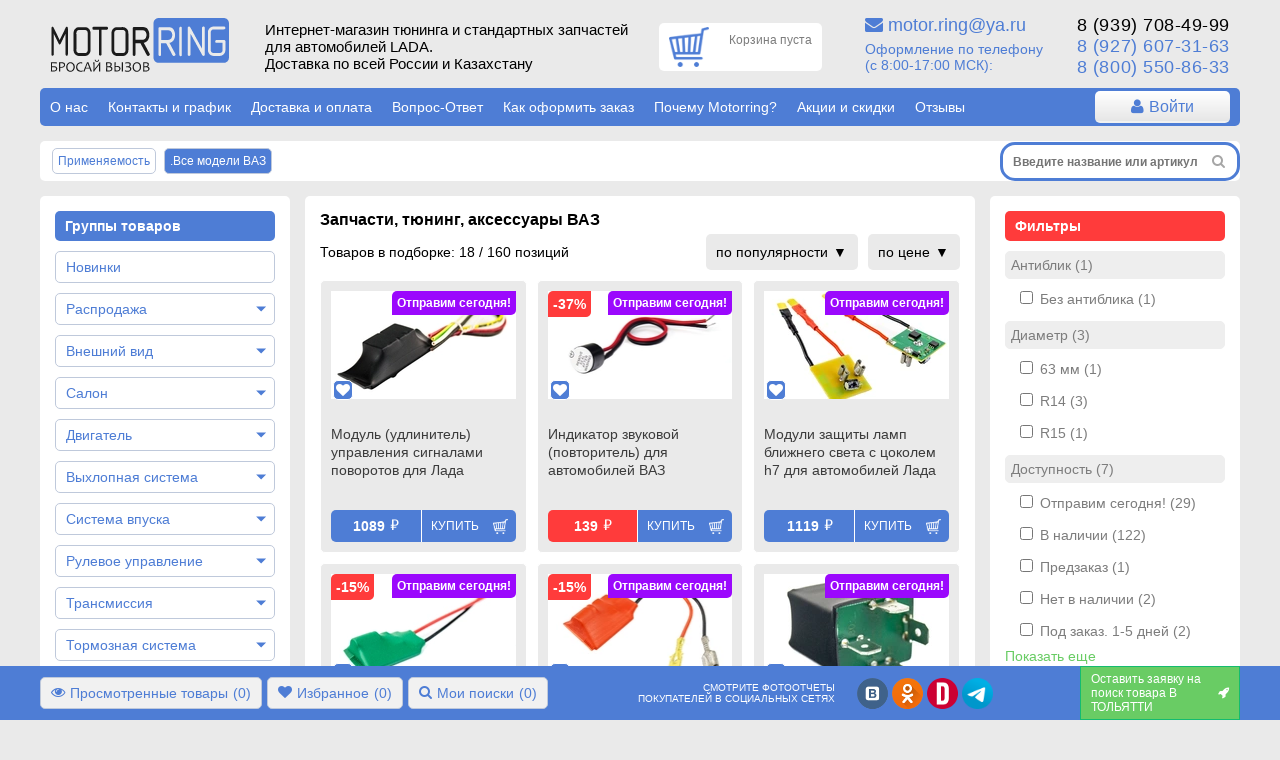

--- FILE ---
content_type: text/html; charset=utf-8
request_url: https://motorring.ru/
body_size: 54055
content:
<!DOCTYPE html> <html translate="no" prefix="og: http://ogp.me/ns#" lang="ru"> <head> <title>Тюнинг, запчасти и аксессуары на ВАЗ и иномарки с доставкой | Интернет-магазин автозапчастей</title> <meta name="viewport" content="width=device-width, initial-scale=1.0, maximum-scale=1.0, user-scalable=no"> <meta name="description" content="Купить тюнинг запчасти для ВАЗ и иномарок в интернет-магазине. Огромный онлайн каталог оригинальных и неоригинальных автозапчастей в наличии и под заказ. Всегда актуальные цены, подбор запчастей по номеру или артикулу." /> <meta http-equiv="Content-Type" content="text/html; charset=UTF-8" /> <meta name="robots" content="index, follow" /> <meta name="yandex-verification" content="476d7ef241ffc112" /> <link rel="apple-touch-icon" sizes="180x180" href="/themes/motorring/icon180.png"> <link rel="apple-touch-icon-precomposed" sizes="180x180" href="/themes/motorring/icon180.png"> <link rel="icon" type="image/png" sizes="32x32" href="/themes/motorring/icon32.png"> <link rel="icon" type="image/png" sizes="194x194" href="/themes/motorring/icon194.png"> <link rel="icon" type="image/png" sizes="192x192" href="/themes/motorring/icon192.png"> <link rel="icon" type="image/png" sizes="16x16" href="/themes/motorring/icon64.png"> <link rel="icon" type="image/png" sizes="120x120" href="/themes/motorring/favicon120.png"> <link rel="mask-icon" href="/safari-pinned-tab.svg" color="#5bbad5"> <meta name="msapplication-TileColor" content="#ffffff"> <meta name="msapplication-TileImage" content="/themes/motorring/icon180.png"> <meta name="theme-color" content="#ffffff"> <link rel="icon" type="image/x-icon" href='/themes/motorring/icon32.png' /> <link rel="shortcut icon" href="/themes/motorring/icon16.png" /> <link rel="preconnect" href="https://code.jivosite.com"> <link rel="preconnect" href="https://node352.jivosite.com"> <link rel="preconnect" href="https://mc.yandex.ru"> <link rel="preconnect" href="https://www.googletagmanager.com"> <link rel="preconnect" href="https://www.artfut.com"> <link rel="stylesheet" href="/storage/build/css/main-0bff580a05.css"> <meta property="og:title" content="Тюнинг, запчасти и аксессуары на ВАЗ и иномарки с доставкой | Интернет-магазин автозапчастей" /> <meta property="og:description" content="Купить тюнинг запчасти для ВАЗ и иномарок в интернет-магазине. Огромный онлайн каталог оригинальных и неоригинальных автозапчастей в наличии и под заказ. Всегда актуальные цены, подбор запчастей по номеру или артикулу." /> <meta property="og:type" content="website" /> <meta property="og:site_name" content="motorring.ru" /> <meta property="og:url" content="http://motorring.ru/" /> <meta property="og:image" content="" /> <link rel="canonical" href="https://motorring.ru/"/> <script>
            var gallery = 'motorring';
            var cdn = '//cdn.motorring.ru';
            var mobile = (screen.width < 1000 ? true : false), d = document;
            console.log("mobile mode : " + mobile);
            var access = '';
        </script> <script async src="https://www.googletagmanager.com/gtag/js?id=G-BZ00ND24LV"></script> <script>
                window.dataLayer = window.dataLayer || [];
                function gtag(){dataLayer.push(arguments);}
                gtag('js', new Date());

                gtag('config', 'G-BZ00ND24LV');
            </script> <script async>
            //yandex
            (function(d, w, c) {
                (w[c] = w[c] || []).push(function() {
                    try {
                        w.ya = new Ya.Metrika({
                            id: 23275000,
                            clickmap: true,
                            trackLinks: true,
                            accurateTrackBounce: true,
                            webvisor: true,
                            ecommerce: "dataLayer"
                        });
                    } catch (e) {
                    }
                });

                var n = d.getElementsByTagName("script")[0],
                        s = d.createElement("script"),
                        f = function() {
                            n.parentNode.insertBefore(s, n);
                        };
                s.type = "text/javascript";
                s.async = true;
                s.src = "https://mc.yandex.ru/metrika/watch.js";

                if (w.opera == "[object Opera]") {
                    d.addEventListener("DOMContentLoaded", f, false);
                } else {
                    f();
                }
            })(document, window, "yandex_metrika_callbacks");


            </script> </head> <body onunload=""> <div id="cookie-terms" class="cookie-terms  py10 px15 absolute" style="text-align: center; font-weight: bold; cursor: pointer; display: none;"> <i class="fa fa-close" style="float:right;"></i>
        Сайт Motorring.ru использует файлы Cookie, которые позволяют узнавать Вас и хранить информацию о вашем пользовательском опыте. Если согласны, продолжайте пользоваться сайтом. Если нет – установите специальные настройки в браузере.
        <p class="bg-blue color-white p10 brdr-5 table" style="margin: 10px auto 0; font-size: 11px;">Нажмите на надпись, чтобы скрыть ее</p> </div> <section id="wrap" class="w-100 relative"> <header> <div class="header-top container row"> <div class="col-xs forphone hidden-lg hidden-xl center-self"> <i id="forphone-main-menu-btn" class="menu-open fa fa-bars f-2" aria-hidden="true"></i> <div id="forphone-main-menu"> <i id="forphone-main-menu-close-btn" class="close-menu fa fa-times f-2" aria-hidden="true"></i> <div id="category" class="touch onphone"> <nav class="main-menu"> <ul class="multi-accordion m0 p10" style="margin-bottom: 100px;"> <li class="block brdr-5 py5"> <a href="/group/1194705-novinki" title="Перейти в группу Новинки" class="block brdr-5 py7 pl10 pr25">
            Новинки

                    </a> </li> <li class="block brdr-5 py5"> <a href="/group/1198072-rasprodagha-zapchastey-dlya-vaz" title="Перейти в группу Распродажа" class="block brdr-5 py7 pl10 pr25">
            Распродажа

                            <span class="arrow"></span> </a> <ul class="m0 p0 list-style-none"> <li class="py5"> <a class="px20 init_page block" href="/group/1194693-haliavING" title="Перейти в группу ХалявING!">
                            ХалявING!
                        </a> </li> <li class="py5"> <a class="px20 init_page block" href="/group/1198073-defekting-deshevye-zapchasti-dlya-vaz" title="Перейти в группу ДефектING!">
                            ДефектING!
                        </a> </li> </ul> </li> <li class="block brdr-5 py5"> <a href="/group/29-vneshniy-vid" title="Перейти в группу Внешний вид" class="block brdr-5 py7 pl10 pr25">
            Внешний вид

                            <span class="arrow"></span> </a> <ul class="m0 p0 list-style-none"> <li class="py5"> <a class="px20 init_page block" href="/group/1194388-tyuning-vaz-2101-2107" title="Перейти в группу ВАЗ 2101-2107 (Классика)">
                            ВАЗ 2101-2107 (Классика)
                        </a> </li> <li class="py5"> <a class="px20 init_page block" href="/group/1194379-tyuning-vaz-2108-2109-21099" title="Перейти в группу ВАЗ 2108, 2109, 21099">
                            ВАЗ 2108, 2109, 21099
                        </a> </li> <li class="py5"> <a class="px20 init_page block" href="/group/1194377-tyuning-vaz-2110-2111-2112" title="Перейти в группу ВАЗ 2110, 2111, 2112">
                            ВАЗ 2110, 2111, 2112
                        </a> </li> <li class="py5"> <a class="px20 init_page block" href="/group/1194378-tyuning-vaz-2113-2114-2115" title="Перейти в группу ВАЗ 2113, 2114, 2115">
                            ВАЗ 2113, 2114, 2115
                        </a> </li> <li class="py5"> <a class="px20 init_page block" href="/group/1194376-tyuning-lada-granta-granta" title="Перейти в группу Лада Гранта, Гранта FL">
                            Лада Гранта, Гранта FL
                        </a> </li> <li class="py5"> <a class="px20 init_page block" href="/group/1194375-tyuning-lada-kalina-kalina" title="Перейти в группу Лада Калина, Калина 2">
                            Лада Калина, Калина 2
                        </a> </li> <li class="py5"> <a class="px20 init_page block" href="/group/1194374-tyuning-lada-priora" title="Перейти в группу Лада Приора, Приора 2">
                            Лада Приора, Приора 2
                        </a> </li> <li class="py5"> <a class="px20 init_page block" href="/group/1194524-tyuning-lada-largus" title="Перейти в группу Лада Ларгус, Ларгус FL">
                            Лада Ларгус, Ларгус FL
                        </a> </li> <li class="py5"> <a class="px20 init_page block" href="/group/1193985-tyuning-lada-vesta" title="Перейти в группу Лада Веста, Веста NG">
                            Лада Веста, Веста NG
                        </a> </li> <li class="py5"> <a class="px20 init_page block" href="/group/1193986-tyuning-lada-iks-rey" title="Перейти в группу Лада Икс Рей">
                            Лада Икс Рей
                        </a> </li> <li class="py5"> <a class="px20 init_page block" href="/group/1194389-tyuning-lada-niva-4h4" title="Перейти в группу Лада 4х4, Нива Легенд">
                            Лада 4х4, Нива Легенд
                        </a> </li> <li class="py5"> <a class="px20 init_page block" href="/group/1194829-tyuning-shevrole-niva" title="Перейти в группу Шевроле Нива, Нива Тревел">
                            Шевроле Нива, Нива Тревел
                        </a> </li> <li class="py5"> <a class="px20 init_page block" href="/group/1013032-tyuning-lada-oka" title="Перейти в группу Лада Ока">
                            Лада Ока
                        </a> </li> <li class="py5"> <a class="px20 init_page block" href="/group/1196812-tyuning-dlya-reno-logan-logan-stepvey" title="Перейти в группу Рено Логан">
                            Рено Логан
                        </a> </li> <li class="py5"> <a class="px20 init_page block" href="/group/1196813-tyuning-dlya-reno-sandero-sandero-stepvey" title="Перейти в группу Рено Сандеро">
                            Рено Сандеро
                        </a> </li> <li class="py5"> <a class="px20 init_page block" href="/group/1193854-tyuning-reno-duster" title="Перейти в группу Рено Дастер">
                            Рено Дастер
                        </a> </li> <li class="py5"> <a class="px20 init_page block" href="/group/1196814-tyuning-dlya-reno-kaptyur" title="Перейти в группу Рено Каптюр">
                            Рено Каптюр
                        </a> </li> <li class="py5"> <a class="px20 init_page block" href="/group/1196815-tyuning-dlya-reno-arkana" title="Перейти в группу Рено Аркана">
                            Рено Аркана
                        </a> </li> <li class="py5"> <a class="px20 init_page block" href="/group/1194753-tyuning-uaz" title="Перейти в группу УАЗ">
                            УАЗ
                        </a> </li> <li class="py5"> <a class="px20 init_page block" href="/group/1122021-tyuning-inomarok" title="Перейти в группу Иномарки">
                            Иномарки
                        </a> </li> <li class="py5"> <a class="px20 init_page block" href="/group/1198141-detali-vneshnego-tyuninga-dlya-lada-iskra" title="Перейти в группу Лада Искра">
                            Лада Искра
                        </a> </li> </ul> </li> <li class="block brdr-5 py5"> <a href="/group/30-salon" title="Перейти в группу Салон" class="block brdr-5 py7 pl10 pr25">
            Салон

                            <span class="arrow"></span> </a> <ul class="m0 p0 list-style-none"> <li class="py5"> <a class="px20 init_page block" href="/group/1193920-tyuning-salona-vaz-2101-2107" title="Перейти в группу ВАЗ 2101-2107 (Классика)">
                            ВАЗ 2101-2107 (Классика)
                        </a> </li> <li class="py5"> <a class="px20 init_page block" href="/group/1194418-tyuning-salona-vaz-2108-2109-21099" title="Перейти в группу ВАЗ 2108, 2109, 21099">
                            ВАЗ 2108, 2109, 21099
                        </a> </li> <li class="py5"> <a class="px20 init_page block" href="/group/1193917-tyuning-salona-vaz-2110-2111-2112" title="Перейти в группу ВАЗ 2110, 2111, 2112">
                            ВАЗ 2110, 2111, 2112
                        </a> </li> <li class="py5"> <a class="px20 init_page block" href="/group/1194420-tyuning-salona-vaz-2113-2114-2115" title="Перейти в группу ВАЗ 2113, 2114, 2115">
                            ВАЗ 2113, 2114, 2115
                        </a> </li> <li class="py5"> <a class="px20 init_page block" href="/group/217-tyuning-salona-lada-granta-granta" title="Перейти в группу Лада Гранта, Гранта FL">
                            Лада Гранта, Гранта FL
                        </a> </li> <li class="py5"> <a class="px20 init_page block" href="/group/212-tyuning-salona-lada-kalina-kalina" title="Перейти в группу Лада Калина, Калина 2">
                            Лада Калина, Калина 2
                        </a> </li> <li class="py5"> <a class="px20 init_page block" href="/group/1193919-tyuning-salona-lada-priora" title="Перейти в группу Лада Приора, Приора 2">
                            Лада Приора, Приора 2
                        </a> </li> <li class="py5"> <a class="px20 init_page block" href="/group/216-tyuning-salona-lada-largus" title="Перейти в группу Лада Ларгус, Ларгус FL">
                            Лада Ларгус, Ларгус FL
                        </a> </li> <li class="py5"> <a class="px20 init_page block" href="/group/1193864-tyuning-salona-lada-vesta" title="Перейти в группу Лада Веста, Веста NG">
                            Лада Веста, Веста NG
                        </a> </li> <li class="py5"> <a class="px20 init_page block" href="/group/286327-tyuning-salona-lada-iks-rey" title="Перейти в группу Лада Икс Рей">
                            Лада Икс Рей
                        </a> </li> <li class="py5"> <a class="px20 init_page block" href="/group/213-tyuning-salona-lada-niva-4h4" title="Перейти в группу Лада 4х4, Нива Легенд">
                            Лада 4х4, Нива Легенд
                        </a> </li> <li class="py5"> <a class="px20 init_page block" href="/group/1194844-tyuning-salona-shevrole-niva" title="Перейти в группу Шевроле Нива, Нива Тревел">
                            Шевроле Нива, Нива Тревел
                        </a> </li> <li class="py5"> <a class="px20 init_page block" href="/group/1194663-tyuning-salona-lada-oka" title="Перейти в группу Лада Ока">
                            Лада Ока
                        </a> </li> <li class="py5"> <a class="px20 init_page block" href="/group/1196885-tyuning-salona-dlya-reno-logan" title="Перейти в группу Рено Логан">
                            Рено Логан
                        </a> </li> <li class="py5"> <a class="px20 init_page block" href="/group/1196886-tyuning-salona-dlya-reno-sandero" title="Перейти в группу Рено Сандеро">
                            Рено Сандеро
                        </a> </li> <li class="py5"> <a class="px20 init_page block" href="/group/1196887-tyuning-salona-dlya-reno-daster" title="Перейти в группу Рено Дастер">
                            Рено Дастер
                        </a> </li> <li class="py5"> <a class="px20 init_page block" href="/group/1196888-tyuning-salona-dlya-reno-kaptyur" title="Перейти в группу Рено Каптюр">
                            Рено Каптюр
                        </a> </li> <li class="py5"> <a class="px20 init_page block" href="/group/1196889-tyuning-salona-dlya-reno-arkana" title="Перейти в группу Рено Аркана">
                            Рено Аркана
                        </a> </li> <li class="py5"> <a class="px20 init_page block" href="/group/1193918-tyuning-salona-inomarok" title="Перейти в группу Другие марки">
                            Другие марки
                        </a> </li> </ul> </li> <li class="block brdr-5 py5"> <a href="/group/20-dvigately" title="Перейти в группу Двигатель" class="block brdr-5 py7 pl10 pr25">
            Двигатель

                            <span class="arrow"></span> </a> <ul class="m0 p0 list-style-none"> <li class="py5"> <a class="px20 init_page block" href="/group/1194866-dvigately-vaz-2101-2107" title="Перейти в группу ВАЗ 2101-2107 (Классика)">
                            ВАЗ 2101-2107 (Классика)
                        </a> </li> <li class="py5"> <a class="px20 init_page block" href="/group/1194882-dvigately-vaz-2108-21099" title="Перейти в группу ВАЗ 2108, 2109, 21099">
                            ВАЗ 2108, 2109, 21099
                        </a> </li> <li class="py5"> <a class="px20 init_page block" href="/group/1194899-dvigately-vaz-2110-2112" title="Перейти в группу ВАЗ 2110, 2111, 2112">
                            ВАЗ 2110, 2111, 2112
                        </a> </li> <li class="py5"> <a class="px20 init_page block" href="/group/1194916-dvigately-vaz-2113-2115" title="Перейти в группу ВАЗ 2113, 2114, 2115">
                            ВАЗ 2113, 2114, 2115
                        </a> </li> <li class="py5"> <a class="px20 init_page block" href="/group/1194950-dvigately-lada-granta-granta" title="Перейти в группу Лада Гранта, Гранта FL">
                            Лада Гранта, Гранта FL
                        </a> </li> <li class="py5"> <a class="px20 init_page block" href="/group/1194933-dvigately-lada-kalina-kalina" title="Перейти в группу Лада Калина, Калина 2">
                            Лада Калина, Калина 2
                        </a> </li> <li class="py5"> <a class="px20 init_page block" href="/group/1194951-dvigately-lada-priora" title="Перейти в группу Лада Приора, Приора 2">
                            Лада Приора, Приора 2
                        </a> </li> <li class="py5"> <a class="px20 init_page block" href="/group/1194968-dvigately-lada-largus" title="Перейти в группу Лада Ларгус, Ларгус FL">
                            Лада Ларгус, Ларгус FL
                        </a> </li> <li class="py5"> <a class="px20 init_page block" href="/group/1194971-dvigately-lada-vesta" title="Перейти в группу Лада Веста">
                            Лада Веста
                        </a> </li> <li class="py5"> <a class="px20 init_page block" href="/group/1194972-dvigately-lada-iks-rey" title="Перейти в группу Лада Икс Рей">
                            Лада Икс Рей
                        </a> </li> <li class="py5"> <a class="px20 init_page block" href="/group/1194969-dvigately-lada-niva-4h4" title="Перейти в группу Лада 4х4, Нива Легенд">
                            Лада 4х4, Нива Легенд
                        </a> </li> <li class="py5"> <a class="px20 init_page block" href="/group/1194970-dvigately-shevrole-niva" title="Перейти в группу Шевроле Нива, Нива Тревел">
                            Шевроле Нива, Нива Тревел
                        </a> </li> <li class="py5"> <a class="px20 init_page block" href="/group/1194994-dvigately-lada-oka" title="Перейти в группу Лада Ока">
                            Лада Ока
                        </a> </li> <li class="py5"> <a class="px20 init_page block" href="/group/1195019-dvigately-gaz-uaz" title="Перейти в группу ГАЗ, УАЗ">
                            ГАЗ, УАЗ
                        </a> </li> <li class="py5"> <a class="px20 init_page block" href="/group/1194991-dvigately-inomarki" title="Перейти в группу Иномарки">
                            Иномарки
                        </a> </li> </ul> </li> <li class="block brdr-5 py5"> <a href="/group/23-vyhlopnaya-sistema" title="Перейти в группу Выхлопная система" class="block brdr-5 py7 pl10 pr25">
            Выхлопная система

                            <span class="arrow"></span> </a> <ul class="m0 p0 list-style-none"> <li class="py5"> <a class="px20 init_page block" href="/group/1193893-vyhlop-vaz-2101-2107" title="Перейти в группу ВАЗ 2101-2107 (Классика)">
                            ВАЗ 2101-2107 (Классика)
                        </a> </li> <li class="py5"> <a class="px20 init_page block" href="/group/1193884-vyhlop-vaz-2108-21099" title="Перейти в группу ВАЗ 2108, 2109, 21099">
                            ВАЗ 2108, 2109, 21099
                        </a> </li> <li class="py5"> <a class="px20 init_page block" href="/group/1193885-vyhlop-vaz-2110-2112" title="Перейти в группу ВАЗ 2110, 2111, 2112">
                            ВАЗ 2110, 2111, 2112
                        </a> </li> <li class="py5"> <a class="px20 init_page block" href="/group/1193886-vyhlop-vaz-2113-2115" title="Перейти в группу ВАЗ 2113, 2114, 2115">
                            ВАЗ 2113, 2114, 2115
                        </a> </li> <li class="py5"> <a class="px20 init_page block" href="/group/287901-vyhlop-lada-granta-granta" title="Перейти в группу Лада Гранта, Гранта FL">
                            Лада Гранта, Гранта FL
                        </a> </li> <li class="py5"> <a class="px20 init_page block" href="/group/1037844-vyhlop-lada-kalina-kalina" title="Перейти в группу Лада Калина, Калина 2">
                            Лада Калина, Калина 2
                        </a> </li> <li class="py5"> <a class="px20 init_page block" href="/group/1194877-vyhlop-lada-priora" title="Перейти в группу Лада Приора, Приора 2">
                            Лада Приора, Приора 2
                        </a> </li> <li class="py5"> <a class="px20 init_page block" href="/group/1194192-vyhlop-lada-largus" title="Перейти в группу Лада Ларгус, Ларгус FL">
                            Лада Ларгус, Ларгус FL
                        </a> </li> <li class="py5"> <a class="px20 init_page block" href="/group/1194788-vyhlop-lada-vesta" title="Перейти в группу Лада Веста, Веста NG">
                            Лада Веста, Веста NG
                        </a> </li> <li class="py5"> <a class="px20 init_page block" href="/group/1013292-vyhlop-lada-iks-rey" title="Перейти в группу Лада Икс Рей">
                            Лада Икс Рей
                        </a> </li> <li class="py5"> <a class="px20 init_page block" href="/group/1194787-vyhlop-lada-niva-4h4" title="Перейти в группу Лада 4х4, Нива Легенд">
                            Лада 4х4, Нива Легенд
                        </a> </li> <li class="py5"> <a class="px20 init_page block" href="/group/129-vyhlop-shevrole-niva" title="Перейти в группу Шевроле Нива, Нива Тревел">
                            Шевроле Нива, Нива Тревел
                        </a> </li> <li class="py5"> <a class="px20 init_page block" href="/group/1196513-vyhlop-lada-oka" title="Перейти в группу Лада Ока">
                            Лада Ока
                        </a> </li> <li class="py5"> <a class="px20 init_page block" href="/group/1196514-vyhlop-gaz-uaz" title="Перейти в группу ГАЗ, УАЗ">
                            ГАЗ, УАЗ
                        </a> </li> <li class="py5"> <a class="px20 init_page block" href="/group/1193889-vyhlop-inomarki" title="Перейти в группу Иномарки">
                            Иномарки
                        </a> </li> </ul> </li> <li class="block brdr-5 py5"> <a href="/group/22-sistema-vpuska" title="Перейти в группу Система впуска" class="block brdr-5 py7 pl10 pr25">
            Система впуска

                            <span class="arrow"></span> </a> <ul class="m0 p0 list-style-none"> <li class="py5"> <a class="px20 init_page block" href="/group/1195165-vpusk-vaz-2101-2107" title="Перейти в группу ВАЗ 2101-2107 (Классика)">
                            ВАЗ 2101-2107 (Классика)
                        </a> </li> <li class="py5"> <a class="px20 init_page block" href="/group/1195166-vpusk-vaz-2108-21099" title="Перейти в группу ВАЗ 2108, 2109, 21099">
                            ВАЗ 2108, 2109, 21099
                        </a> </li> <li class="py5"> <a class="px20 init_page block" href="/group/1195167-vpusk-vaz-2110-2112" title="Перейти в группу ВАЗ 2110, 2111, 2112">
                            ВАЗ 2110, 2111, 2112
                        </a> </li> <li class="py5"> <a class="px20 init_page block" href="/group/1195168-vpusk-vaz-2113-2115" title="Перейти в группу ВАЗ 2113, 2114, 2115">
                            ВАЗ 2113, 2114, 2115
                        </a> </li> <li class="py5"> <a class="px20 init_page block" href="/group/1195170-vpusk-lada-granta-granta" title="Перейти в группу Лада Гранта, Гранта FL">
                            Лада Гранта, Гранта FL
                        </a> </li> <li class="py5"> <a class="px20 init_page block" href="/group/1195169-vpusk-lada-kalina-kalina" title="Перейти в группу Лада Калина, Калина 2">
                            Лада Калина, Калина 2
                        </a> </li> <li class="py5"> <a class="px20 init_page block" href="/group/1195171-vpusk-lada-priora" title="Перейти в группу Лада Приора, Приора 2">
                            Лада Приора, Приора 2
                        </a> </li> <li class="py5"> <a class="px20 init_page block" href="/group/1195172-vpusk-lada-largus" title="Перейти в группу Лада Ларгус, Ларгус FL">
                            Лада Ларгус, Ларгус FL
                        </a> </li> <li class="py5"> <a class="px20 init_page block" href="/group/1195175-vpusk-lada-vesta" title="Перейти в группу Лада Веста, Веста NG">
                            Лада Веста, Веста NG
                        </a> </li> <li class="py5"> <a class="px20 init_page block" href="/group/1195176-vpusk-lada-iks-rey" title="Перейти в группу Лада Икс Рей">
                            Лада Икс Рей
                        </a> </li> <li class="py5"> <a class="px20 init_page block" href="/group/1195173-vpusk-lada-niva-4h4" title="Перейти в группу Лада 4х4, Нива Легенд">
                            Лада 4х4, Нива Легенд
                        </a> </li> <li class="py5"> <a class="px20 init_page block" href="/group/1195174-vpusk-shevrole-niva" title="Перейти в группу Шевроле Нива, Нива Тревел">
                            Шевроле Нива, Нива Тревел
                        </a> </li> <li class="py5"> <a class="px20 init_page block" href="/group/1195192-vpusk-lada-oka" title="Перейти в группу Лада Ока">
                            Лада Ока
                        </a> </li> <li class="py5"> <a class="px20 init_page block" href="/group/1196509-vpusk-gaz-uaz" title="Перейти в группу ГАЗ, УАЗ">
                            ГАЗ, УАЗ
                        </a> </li> <li class="py5"> <a class="px20 init_page block" href="/group/1195209-vpusk-inomarki" title="Перейти в группу Иномарки">
                            Иномарки
                        </a> </li> </ul> </li> <li class="block brdr-5 py5"> <a href="/group/26-rulevoe-upravlenie" title="Перейти в группу Рулевое управление" class="block brdr-5 py7 pl10 pr25">
            Рулевое управление

                            <span class="arrow"></span> </a> <ul class="m0 p0 list-style-none"> <li class="py5"> <a class="px20 init_page block" href="/group/1194202-rulevoe-upravlenie-vaz-2101-2107" title="Перейти в группу ВАЗ 2101-2107 (Классика)">
                            ВАЗ 2101-2107 (Классика)
                        </a> </li> <li class="py5"> <a class="px20 init_page block" href="/group/1194221-rulevoe-upravlenie-vaz-2108-21099" title="Перейти в группу ВАЗ 2108, 2109, 21099">
                            ВАЗ 2108, 2109, 21099
                        </a> </li> <li class="py5"> <a class="px20 init_page block" href="/group/1194210-rulevoe-upravlenie-vaz-2110-2112" title="Перейти в группу ВАЗ 2110, 2111, 2112">
                            ВАЗ 2110, 2111, 2112
                        </a> </li> <li class="py5"> <a class="px20 init_page block" href="/group/1194199-rulevoe-upravlenie-vaz-2113-2115" title="Перейти в группу ВАЗ 2113, 2114, 2115">
                            ВАЗ 2113, 2114, 2115
                        </a> </li> <li class="py5"> <a class="px20 init_page block" href="/group/1194212-rulevoe-upravlenie-lada-granta-granta" title="Перейти в группу Лада Гранта, Гранта FL">
                            Лада Гранта, Гранта FL
                        </a> </li> <li class="py5"> <a class="px20 init_page block" href="/group/1194200-rulevoe-upravlenie-lada-kalina-kalina" title="Перейти в группу Лада Калина, Калина 2">
                            Лада Калина, Калина 2
                        </a> </li> <li class="py5"> <a class="px20 init_page block" href="/group/1194223-rulevoe-upravlenie-lada-priora" title="Перейти в группу Лада Приора, Приора 2">
                            Лада Приора, Приора 2
                        </a> </li> <li class="py5"> <a class="px20 init_page block" href="/group/1194207-rulevoe-upravlenie-lada-largus" title="Перейти в группу Лада Ларгус, Ларгус FL">
                            Лада Ларгус, Ларгус FL
                        </a> </li> <li class="py5"> <a class="px20 init_page block" href="/group/1194544-rulevoe-upravlenie-lada-vesta" title="Перейти в группу Лада Веста , Веста NG">
                            Лада Веста , Веста NG
                        </a> </li> <li class="py5"> <a class="px20 init_page block" href="/group/1194545-rulevoe-upravlenie-lada-iks-rey" title="Перейти в группу Лада Икс Рей">
                            Лада Икс Рей
                        </a> </li> <li class="py5"> <a class="px20 init_page block" href="/group/1194204-rulevoe-upravlenie-lada-niva-4h4" title="Перейти в группу Лада 4х4, Нива Легенд">
                            Лада 4х4, Нива Легенд
                        </a> </li> <li class="py5"> <a class="px20 init_page block" href="/group/1194197-rulevoe-upravlenie-shevrole-niva" title="Перейти в группу Шевроле Нива, Нива Тревел">
                            Шевроле Нива, Нива Тревел
                        </a> </li> <li class="py5"> <a class="px20 init_page block" href="/group/1195224-rulevoe-upravlenie-oka" title="Перейти в группу Лада Ока">
                            Лада Ока
                        </a> </li> <li class="py5"> <a class="px20 init_page block" href="/group/1196505-rulevoe-upravlenie-inomarki" title="Перейти в группу Иномарки">
                            Иномарки
                        </a> </li> </ul> </li> <li class="block brdr-5 py5"> <a href="/group/24-transmissiya" title="Перейти в группу Трансмиссия" class="block brdr-5 py7 pl10 pr25">
            Трансмиссия

                            <span class="arrow"></span> </a> <ul class="m0 p0 list-style-none"> <li class="py5"> <a class="px20 init_page block" href="/group/1195255-transmissiya-vaz-2101-2107" title="Перейти в группу ВАЗ 2101-2107 (Классика)">
                            ВАЗ 2101-2107 (Классика)
                        </a> </li> <li class="py5"> <a class="px20 init_page block" href="/group/1195257-transmissiya-vaz-2108-21099" title="Перейти в группу ВАЗ 2108, 2109, 21099">
                            ВАЗ 2108, 2109, 21099
                        </a> </li> <li class="py5"> <a class="px20 init_page block" href="/group/1195258-transmissiya-vaz-2110-2112" title="Перейти в группу ВАЗ 2110, 2111, 2112">
                            ВАЗ 2110, 2111, 2112
                        </a> </li> <li class="py5"> <a class="px20 init_page block" href="/group/1195259-transmissiya-vaz-2113-2115" title="Перейти в группу ВАЗ 2113, 2114, 2115">
                            ВАЗ 2113, 2114, 2115
                        </a> </li> <li class="py5"> <a class="px20 init_page block" href="/group/1195261-transmissiya-lada-granta" title="Перейти в группу Лада Гранта, Гранта FL">
                            Лада Гранта, Гранта FL
                        </a> </li> <li class="py5"> <a class="px20 init_page block" href="/group/1195260-transmissiya-lada-kalina-kalina" title="Перейти в группу Лада Калина, Калина 2">
                            Лада Калина, Калина 2
                        </a> </li> <li class="py5"> <a class="px20 init_page block" href="/group/1195262-transmissiya-lada-priora" title="Перейти в группу Лада Приора, Приора 2">
                            Лада Приора, Приора 2
                        </a> </li> <li class="py5"> <a class="px20 init_page block" href="/group/1195263-transmissiya-lada-largus" title="Перейти в группу Лада Ларгус, Ларгус FL">
                            Лада Ларгус, Ларгус FL
                        </a> </li> <li class="py5"> <a class="px20 init_page block" href="/group/1195266-transmissiya-lada-vesta" title="Перейти в группу Лада Веста , Веста NG">
                            Лада Веста , Веста NG
                        </a> </li> <li class="py5"> <a class="px20 init_page block" href="/group/1195271-transmissiya-lada-iks-rey" title="Перейти в группу Лада Икс Рей">
                            Лада Икс Рей
                        </a> </li> <li class="py5"> <a class="px20 init_page block" href="/group/1195264-transmissiya-lada-niva-4h4" title="Перейти в группу Лада 4х4, Нива Легенд">
                            Лада 4х4, Нива Легенд
                        </a> </li> <li class="py5"> <a class="px20 init_page block" href="/group/1195265-transmissiya-shevrole-niva" title="Перейти в группу Шевроле Нива, Нива Тревел">
                            Шевроле Нива, Нива Тревел
                        </a> </li> <li class="py5"> <a class="px20 init_page block" href="/group/1195402-transmissiya-lada-oka" title="Перейти в группу Лада Ока">
                            Лада Ока
                        </a> </li> <li class="py5"> <a class="px20 init_page block" href="/group/244-transmissiya-gaz-uaz" title="Перейти в группу ГАЗ, УАЗ">
                            ГАЗ, УАЗ
                        </a> </li> <li class="py5"> <a class="px20 init_page block" href="/group/242-transmissiya-inomarki" title="Перейти в группу Иномарки">
                            Иномарки
                        </a> </li> </ul> </li> <li class="block brdr-5 py5"> <a href="/group/25-tormoznaya-sistema" title="Перейти в группу Тормозная система" class="block brdr-5 py7 pl10 pr25">
            Тормозная система

                            <span class="arrow"></span> </a> <ul class="m0 p0 list-style-none"> <li class="py5"> <a class="px20 init_page block" href="/group/1195288-tormoznaya-sistema-vaz-2101-2107" title="Перейти в группу ВАЗ 2101-2107 (Классика)">
                            ВАЗ 2101-2107 (Классика)
                        </a> </li> <li class="py5"> <a class="px20 init_page block" href="/group/1195291-tormoznaya-sistema-vaz-2108-21099" title="Перейти в группу ВАЗ 2108, 2109, 21099">
                            ВАЗ 2108, 2109, 21099
                        </a> </li> <li class="py5"> <a class="px20 init_page block" href="/group/1195292-tormoznaya-sistema-vaz-2110-2112" title="Перейти в группу ВАЗ 2110, 2111, 2112">
                            ВАЗ 2110, 2111, 2112
                        </a> </li> <li class="py5"> <a class="px20 init_page block" href="/group/1195294-tormoznaya-sistema-vaz-2113-2115" title="Перейти в группу ВАЗ 2113, 2114, 2115">
                            ВАЗ 2113, 2114, 2115
                        </a> </li> <li class="py5"> <a class="px20 init_page block" href="/group/1195300-tormoznaya-sistema-lada-granta" title="Перейти в группу Лада Гранта, Гранта FL">
                            Лада Гранта, Гранта FL
                        </a> </li> <li class="py5"> <a class="px20 init_page block" href="/group/1195296-tormoznaya-sistema-kalina-kalina" title="Перейти в группу Лада Калина, Калина 2">
                            Лада Калина, Калина 2
                        </a> </li> <li class="py5"> <a class="px20 init_page block" href="/group/1195302-tormoznaya-sistema-lada-priora" title="Перейти в группу Лада Приора, Приора 2">
                            Лада Приора, Приора 2
                        </a> </li> <li class="py5"> <a class="px20 init_page block" href="/group/1195303-tormoznaya-sistema-lada-largus" title="Перейти в группу Лада Ларгус, Ларгус FL">
                            Лада Ларгус, Ларгус FL
                        </a> </li> <li class="py5"> <a class="px20 init_page block" href="/group/1195306-tormoznaya-sistema-lada-vesta" title="Перейти в группу Лада Веста , Веста NG">
                            Лада Веста , Веста NG
                        </a> </li> <li class="py5"> <a class="px20 init_page block" href="/group/1195307-tormoznaya-sistema-lada-iks-rey" title="Перейти в группу Лада Икс Рей">
                            Лада Икс Рей
                        </a> </li> <li class="py5"> <a class="px20 init_page block" href="/group/1195304-tormoznaya-sistema-lada-niva-4h4" title="Перейти в группу Лада 4х4, Нива Легенд">
                            Лада 4х4, Нива Легенд
                        </a> </li> <li class="py5"> <a class="px20 init_page block" href="/group/1195305-tormoznaya-sistema-shevrole-niva" title="Перейти в группу Шевроле Нива, Нива Тревел">
                            Шевроле Нива, Нива Тревел
                        </a> </li> <li class="py5"> <a class="px20 init_page block" href="/group/1195487-tormoznaya-sistema-lada-oka" title="Перейти в группу Лада Ока">
                            Лада Ока
                        </a> </li> <li class="py5"> <a class="px20 init_page block" href="/group/1195488-tormoznaya-sistema-inomarki" title="Перейти в группу Другие марки">
                            Другие марки
                        </a> </li> </ul> </li> <li class="block brdr-5 py5"> <a href="/group/27-podveska" title="Перейти в группу Подвеска" class="block brdr-5 py7 pl10 pr25">
            Подвеска

                            <span class="arrow"></span> </a> <ul class="m0 p0 list-style-none"> <li class="py5"> <a class="px20 init_page block" href="/group/1195229-podveska-vaz-2101-2107" title="Перейти в группу ВАЗ 2101-2107 (Классика)">
                            ВАЗ 2101-2107 (Классика)
                        </a> </li> <li class="py5"> <a class="px20 init_page block" href="/group/1195230-podveska-vaz-2108-21099" title="Перейти в группу ВАЗ 2108, 2109, 21099">
                            ВАЗ 2108, 2109, 21099
                        </a> </li> <li class="py5"> <a class="px20 init_page block" href="/group/1195231-podveska-vaz-2110-2112" title="Перейти в группу ВАЗ 2110, 2111, 2112">
                            ВАЗ 2110, 2111, 2112
                        </a> </li> <li class="py5"> <a class="px20 init_page block" href="/group/1195233-podveska-vaz-2113-2115" title="Перейти в группу ВАЗ 2113, 2114, 2115">
                            ВАЗ 2113, 2114, 2115
                        </a> </li> <li class="py5"> <a class="px20 init_page block" href="/group/1195235-podveska-granta-granta" title="Перейти в группу Лада Гранта, Гранта FL">
                            Лада Гранта, Гранта FL
                        </a> </li> <li class="py5"> <a class="px20 init_page block" href="/group/1195234-podveska-kalina-kalina" title="Перейти в группу Лада Калина, Калина 2">
                            Лада Калина, Калина 2
                        </a> </li> <li class="py5"> <a class="px20 init_page block" href="/group/1195236-podveska-priora" title="Перейти в группу Лада Приора, Приора 2">
                            Лада Приора, Приора 2
                        </a> </li> <li class="py5"> <a class="px20 init_page block" href="/group/1195237-podveska-largus" title="Перейти в группу Лада Ларгус, Ларгус FL">
                            Лада Ларгус, Ларгус FL
                        </a> </li> <li class="py5"> <a class="px20 init_page block" href="/group/1195240-podveska-lada-vesta" title="Перейти в группу Лада Веста">
                            Лада Веста
                        </a> </li> <li class="py5"> <a class="px20 init_page block" href="/group/1195241-podveska-lada-iks-rey" title="Перейти в группу Лада Икс Рей">
                            Лада Икс Рей
                        </a> </li> <li class="py5"> <a class="px20 init_page block" href="/group/1195238-podveska-niva" title="Перейти в группу Лада 4х4, Нива Легенд">
                            Лада 4х4, Нива Легенд
                        </a> </li> <li class="py5"> <a class="px20 init_page block" href="/group/1195239-podveska-shevrole-niva" title="Перейти в группу Шевроле Нива, Нива Тревел">
                            Шевроле Нива, Нива Тревел
                        </a> </li> <li class="py5"> <a class="px20 init_page block" href="/group/1194242-podveska-lada-oka" title="Перейти в группу Лада Ока">
                            Лада Ока
                        </a> </li> <li class="py5"> <a class="px20 init_page block" href="/group/1194858-podveska-gaz-uaz" title="Перейти в группу ГАЗ, УАЗ">
                            ГАЗ, УАЗ
                        </a> </li> <li class="py5"> <a class="px20 init_page block" href="/group/1194288-podveska-inomarki" title="Перейти в группу Иномарки">
                            Иномарки
                        </a> </li> </ul> </li> <li class="block brdr-5 py5"> <a href="/group/1194299-toplivnaya-sistema" title="Перейти в группу Топливная система" class="block brdr-5 py7 pl10 pr25">
            Топливная система

                            <span class="arrow"></span> </a> <ul class="m0 p0 list-style-none"> <li class="py5"> <a class="px20 init_page block" href="/group/1195311-toplivnaya-sistema-vaz-2101-2107" title="Перейти в группу ВАЗ 2101-2107 (Классика)">
                            ВАЗ 2101-2107 (Классика)
                        </a> </li> <li class="py5"> <a class="px20 init_page block" href="/group/1195312-toplivnaya-sistema-vaz-2108-21099" title="Перейти в группу ВАЗ 2108, 2109, 21099">
                            ВАЗ 2108, 2109, 21099
                        </a> </li> <li class="py5"> <a class="px20 init_page block" href="/group/1195319-toplivnaya-sistema-vaz-2110-2112" title="Перейти в группу ВАЗ 2110, 2111, 2112">
                            ВАЗ 2110, 2111, 2112
                        </a> </li> <li class="py5"> <a class="px20 init_page block" href="/group/1195321-toplivnaya-sistema-vaz-2113-2115" title="Перейти в группу ВАЗ 2113, 2114, 2115">
                            ВАЗ 2113, 2114, 2115
                        </a> </li> <li class="py5"> <a class="px20 init_page block" href="/group/1195323-toplivnaya-sistema-lada-granta-granta" title="Перейти в группу Лада Гранта, Гранта FL">
                            Лада Гранта, Гранта FL
                        </a> </li> <li class="py5"> <a class="px20 init_page block" href="/group/1195322-toplivnaya-sistema-lada-kalina-kalina" title="Перейти в группу Лада Калина, Калина 2">
                            Лада Калина, Калина 2
                        </a> </li> <li class="py5"> <a class="px20 init_page block" href="/group/1195324-toplivnaya-sistema-lada-priora" title="Перейти в группу Лада Приора, Приора 2">
                            Лада Приора, Приора 2
                        </a> </li> <li class="py5"> <a class="px20 init_page block" href="/group/1195325-toplivnaya-sistema-lada-largus" title="Перейти в группу Лада Ларгус, Ларгус FL">
                            Лада Ларгус, Ларгус FL
                        </a> </li> <li class="py5"> <a class="px20 init_page block" href="/group/1195328-toplivnaya-sistema-lada-vesta" title="Перейти в группу Лада Веста, Веста NG">
                            Лада Веста, Веста NG
                        </a> </li> <li class="py5"> <a class="px20 init_page block" href="/group/1195329-toplivnaya-sistema-lada-iks-rey" title="Перейти в группу Лада Икс Рей">
                            Лада Икс Рей
                        </a> </li> <li class="py5"> <a class="px20 init_page block" href="/group/1195326-toplivnaya-sistema-lada-niva-4h4" title="Перейти в группу Лада 4х4, Нива Легенд">
                            Лада 4х4, Нива Легенд
                        </a> </li> <li class="py5"> <a class="px20 init_page block" href="/group/1195327-toplivnaya-sistema-shevrole-niva" title="Перейти в группу Шевроле Нива, Нива Тревел">
                            Шевроле Нива, Нива Тревел
                        </a> </li> <li class="py5"> <a class="px20 init_page block" href="/group/1195614-toplivnaya-sistema-lada-oka" title="Перейти в группу Лада Ока">
                            Лада Ока
                        </a> </li> <li class="py5"> <a class="px20 init_page block" href="/group/1195489-toplivnaya-sistema-inomarki" title="Перейти в группу Иномарки">
                            Иномарки
                        </a> </li> <li class="py5"> <a class="px20 init_page block" href="/group/1196517-toplivnaya-sistema-gaz-uaz" title="Перейти в группу ГАЗ, УАЗ">
                            ГАЗ, УАЗ
                        </a> </li> </ul> </li> <li class="block brdr-5 py5"> <a href="/group/1197425-elektrooborudovanie-dlya-vaz" title="Перейти в группу Электрика" class="block brdr-5 py7 pl10 pr25">
            Электрика

                            <span class="arrow"></span> </a> <ul class="m0 p0 list-style-none"> <li class="py5"> <a class="px20 init_page block" href="/group/1197410-elektrooborudovanie-dlya-vaz-2101-2107" title="Перейти в группу ВАЗ 2101-2107 (Классика)">
                            ВАЗ 2101-2107 (Классика)
                        </a> </li> <li class="py5"> <a class="px20 init_page block" href="/group/1197411-elektrooborudovanie-dlya-vaz-2108-2109-21099" title="Перейти в группу ВАЗ 2108, 2109, 21099">
                            ВАЗ 2108, 2109, 21099
                        </a> </li> <li class="py5"> <a class="px20 init_page block" href="/group/1197412-elektrooborudovanie-dlya-vaz-2110-2111-2112" title="Перейти в группу ВАЗ 2110, 2111, 2112">
                            ВАЗ 2110, 2111, 2112
                        </a> </li> <li class="py5"> <a class="px20 init_page block" href="/group/1197413-elektrooborudovanie-dlya-vaz-2113-2114-2115" title="Перейти в группу ВАЗ 2113, 2114, 2115">
                            ВАЗ 2113, 2114, 2115
                        </a> </li> <li class="py5"> <a class="px20 init_page block" href="/group/1197417-elektrooborudovanie-dlya-lada-granta-granta" title="Перейти в группу Лада Гранта, Гранта FL">
                            Лада Гранта, Гранта FL
                        </a> </li> <li class="py5"> <a class="px20 init_page block" href="/group/1197416-elektrooborudovanie-dlya-lada-kalina-kalina" title="Перейти в группу Лада Калина, Калина 2">
                            Лада Калина, Калина 2
                        </a> </li> <li class="py5"> <a class="px20 init_page block" href="/group/1197415-elektrooborudovanie-dlya-lada-priora-priora" title="Перейти в группу Лада Приора, Приора 2">
                            Лада Приора, Приора 2
                        </a> </li> <li class="py5"> <a class="px20 init_page block" href="/group/1197414-elektrooborudovanie-dlya-lada-largus-largus" title="Перейти в группу Лада Ларгус, Ларгус FL">
                            Лада Ларгус, Ларгус FL
                        </a> </li> <li class="py5"> <a class="px20 init_page block" href="/group/1197419-elektrooborudovanie-dlya-lada-vesta" title="Перейти в группу Лада Веста, Веста NG">
                            Лада Веста, Веста NG
                        </a> </li> <li class="py5"> <a class="px20 init_page block" href="/group/1197418-elektrooborudovanie-dlya-lada-iks-rey" title="Перейти в группу Лада Икс Рей">
                            Лада Икс Рей
                        </a> </li> <li class="py5"> <a class="px20 init_page block" href="/group/1197421-elektrooborudovanie-dlya-lada-4h4-niva-legend" title="Перейти в группу Лада 4х4, Нива Легенд">
                            Лада 4х4, Нива Легенд
                        </a> </li> <li class="py5"> <a class="px20 init_page block" href="/group/1197420-elektrooborudovanie-dlya-shevrole-niva-niva-trevel" title="Перейти в группу Шевроле Нива, Нива Тревел">
                            Шевроле Нива, Нива Тревел
                        </a> </li> <li class="py5"> <a class="px20 init_page block" href="/group/1197422-elektrooborudovanie-dlya-lada-oka" title="Перейти в группу Лада Ока">
                            Лада Ока
                        </a> </li> <li class="py5"> <a class="px20 init_page block" href="/group/1197423-elektrooborudovanie-dlya-uaz-gaz" title="Перейти в группу ГАЗ, УАЗ">
                            ГАЗ, УАЗ
                        </a> </li> <li class="py5"> <a class="px20 init_page block" href="/group/1197424-elektrooborudovanie-dlya-inomarok" title="Перейти в группу Иномарки">
                            Иномарки
                        </a> </li> </ul> </li> <li class="block brdr-5 py5"> <a href="/group/31-elektrika-elektronika-vaz" title="Перейти в группу Электроника" class="block brdr-5 py7 pl10 pr25">
            Электроника

                            <span class="arrow"></span> </a> <ul class="m0 p0 list-style-none"> <li class="py5"> <a class="px20 init_page block" href="/group/1195658-elektrika-elektronoka-vaz-2101-2107" title="Перейти в группу ВАЗ 2101-2107 (Классика)">
                            ВАЗ 2101-2107 (Классика)
                        </a> </li> <li class="py5"> <a class="px20 init_page block" href="/group/1195659-elektrika-elektronoka-vaz-2108-21099" title="Перейти в группу ВАЗ 2108, 2109, 21099">
                            ВАЗ 2108, 2109, 21099
                        </a> </li> <li class="py5"> <a class="px20 init_page block" href="/group/1195660-elektrika-elektronoka-vaz-2110-2112" title="Перейти в группу ВАЗ 2110, 2111, 2112">
                            ВАЗ 2110, 2111, 2112
                        </a> </li> <li class="py5"> <a class="px20 init_page block" href="/group/1195661-elektrika-elektronoka-vaz-2113-2115" title="Перейти в группу ВАЗ 2113, 2114, 2115">
                            ВАЗ 2113, 2114, 2115
                        </a> </li> <li class="py5"> <a class="px20 init_page block" href="/group/1195663-elektrika-elektronika-granta-granta" title="Перейти в группу Лада Гранта, Гранта FL">
                            Лада Гранта, Гранта FL
                        </a> </li> <li class="py5"> <a class="px20 init_page block" href="/group/1195662-elektrika-elektronika-kalina-kalina" title="Перейти в группу Лада Калина, Калина 2">
                            Лада Калина, Калина 2
                        </a> </li> <li class="py5"> <a class="px20 init_page block" href="/group/1195664-elektrika-elektronika-priora" title="Перейти в группу Лада Приора, Приора 2">
                            Лада Приора, Приора 2
                        </a> </li> <li class="py5"> <a class="px20 init_page block" href="/group/1195665-elektrika-elektronika-largus" title="Перейти в группу Лада Ларгус, Ларгус FL">
                            Лада Ларгус, Ларгус FL
                        </a> </li> <li class="py5"> <a class="px20 init_page block" href="/group/1195668-elektrika-elektronika-lada-vesta" title="Перейти в группу Лада Веста, Веста NG">
                            Лада Веста, Веста NG
                        </a> </li> <li class="py5"> <a class="px20 init_page block" href="/group/1195671-elektrika-elektronika-iks-rey" title="Перейти в группу Лада Икс Рей">
                            Лада Икс Рей
                        </a> </li> <li class="py5"> <a class="px20 init_page block" href="/group/1195666-elektrika-elektronika-niva" title="Перейти в группу Лада 4х4, Нива Легенд">
                            Лада 4х4, Нива Легенд
                        </a> </li> <li class="py5"> <a class="px20 init_page block" href="/group/1195667-elektrika-elektronika-shevrole-niva" title="Перейти в группу Шевроле Нива, Нива Тревел">
                            Шевроле Нива, Нива Тревел
                        </a> </li> <li class="py5"> <a class="px20 init_page block" href="/group/115-elektrika-elektronika-lada-oka" title="Перейти в группу Лада Ока">
                            Лада Ока
                        </a> </li> <li class="py5"> <a class="px20 init_page block" href="/group/1195690-elektrika-elektronika-gaz" title="Перейти в группу ГАЗ, УАЗ">
                            ГАЗ, УАЗ
                        </a> </li> <li class="py5"> <a class="px20 init_page block" href="/group/1195691-elektrika-elektronika-dlya-inomarok" title="Перейти в группу Иномарки">
                            Иномарки
                        </a> </li> <li class="py5"> <a class="px20 init_page block" href="/group/1196696-promyshlennaya-bytovaya-elektronika" title="Перейти в группу Промышленная и бытовая электроника">
                            Промышленная и бытовая электроника
                        </a> </li> </ul> </li> <li class="block brdr-5 py5"> <a href="/group/993139-klimaticheskaya-sistema-i-ventilyaciya" title="Перейти в группу Климатическая система и вентиляция" class="block brdr-5 py7 pl10 pr25">
            Климатическая система и вентиляция

                            <span class="arrow"></span> </a> <ul class="m0 p0 list-style-none"> <li class="py5"> <a class="px20 init_page block" href="/group/1196068-klimaticheskaya-sistema-vaz-2101-2107" title="Перейти в группу ВАЗ 2101-2107 (Классика)">
                            ВАЗ 2101-2107 (Классика)
                        </a> </li> <li class="py5"> <a class="px20 init_page block" href="/group/1196063-klimaticheskaya-sistema-vaz-2108-21099" title="Перейти в группу ВАЗ 2108, 2109, 21099">
                            ВАЗ 2108, 2109, 21099
                        </a> </li> <li class="py5"> <a class="px20 init_page block" href="/group/1196016-klimaticheskaya-sistema-vaz-2110-2112" title="Перейти в группу ВАЗ 2110, 2111, 2112">
                            ВАЗ 2110, 2111, 2112
                        </a> </li> <li class="py5"> <a class="px20 init_page block" href="/group/1196032-klimaticheskaya-sistema-vaz-2113-2115" title="Перейти в группу ВАЗ 2113, 2114, 2115">
                            ВАЗ 2113, 2114, 2115
                        </a> </li> <li class="py5"> <a class="px20 init_page block" href="/group/75-klimaticheskaya-sistema-lada-granta-granta" title="Перейти в группу Лада Гранта, Гранта FL">
                            Лада Гранта, Гранта FL
                        </a> </li> <li class="py5"> <a class="px20 init_page block" href="/group/1194444-klimaticheskaya-sistema-lada-kalina-kalina" title="Перейти в группу Лада Калина, Калина 2">
                            Лада Калина, Калина 2
                        </a> </li> <li class="py5"> <a class="px20 init_page block" href="/group/77-klimaticheskaya-sistema-lada-priora" title="Перейти в группу Лада Приора, Приора 2">
                            Лада Приора, Приора 2
                        </a> </li> <li class="py5"> <a class="px20 init_page block" href="/group/1195952-klimaticheskaya-sistema-lada-largus" title="Перейти в группу Лада Ларгус, Ларгус FL">
                            Лада Ларгус, Ларгус FL
                        </a> </li> <li class="py5"> <a class="px20 init_page block" href="/group/44-klimaticheskaya-sistema-lada-vesta" title="Перейти в группу Лада Веста, Веста NG">
                            Лада Веста, Веста NG
                        </a> </li> <li class="py5"> <a class="px20 init_page block" href="/group/49-klimaticheskaya-sistema-lada-iks-rey" title="Перейти в группу Лада Икс Рей">
                            Лада Икс Рей
                        </a> </li> <li class="py5"> <a class="px20 init_page block" href="/group/48-klimaticheskaya-sistema-lada-niva-4h4" title="Перейти в группу Лада 4х4, Нива Легенд">
                            Лада 4х4, Нива Легенд
                        </a> </li> <li class="py5"> <a class="px20 init_page block" href="/group/82-klimaticheskaya-sistema-shevrole-niva" title="Перейти в группу Шевроле Нива, Нива Тревел">
                            Шевроле Нива, Нива Тревел
                        </a> </li> <li class="py5"> <a class="px20 init_page block" href="/group/1195968-klimaticheskaya-sistema-lada-oka" title="Перейти в группу Лада Ока">
                            Лада Ока
                        </a> </li> <li class="py5"> <a class="px20 init_page block" href="/group/76-klimaticheskaya-sistema-inomarok" title="Перейти в группу Иномарки">
                            Иномарки
                        </a> </li> </ul> </li> <li class="block brdr-5 py5"> <a href="/group/106-signalizacii-i-proivougonnie-sistemi" title="Перейти в группу Сигнализации и противоугонные системы" class="block brdr-5 py7 pl10 pr25">
            Сигнализации и противоугонные системы

                            <span class="arrow"></span> </a> <ul class="m0 p0 list-style-none"> <li class="py5"> <a class="px20 init_page block" href="/group/1196163-signalizacii-protivougonnye-sistemy-vaz-2101-2107" title="Перейти в группу ВАЗ 2101-2107 (Классика)">
                            ВАЗ 2101-2107 (Классика)
                        </a> </li> <li class="py5"> <a class="px20 init_page block" href="/group/1196164-signalizacii-protivougonnye-sistemy-vaz-2108-21099" title="Перейти в группу ВАЗ 2108, 2109, 21099">
                            ВАЗ 2108, 2109, 21099
                        </a> </li> <li class="py5"> <a class="px20 init_page block" href="/group/1196165-protivougonnye-sistemy-vaz-2110-2112" title="Перейти в группу ВАЗ 2110, 2111, 2112">
                            ВАЗ 2110, 2111, 2112
                        </a> </li> <li class="py5"> <a class="px20 init_page block" href="/group/1196167-protivougonnye-sistemy-vaz-2113-2115" title="Перейти в группу ВАЗ 2113, 2114, 2115">
                            ВАЗ 2113, 2114, 2115
                        </a> </li> <li class="py5"> <a class="px20 init_page block" href="/group/1196166-protivougonnye-sistemy-lada-granta" title="Перейти в группу Лада Гранта, Гранта FL">
                            Лада Гранта, Гранта FL
                        </a> </li> <li class="py5"> <a class="px20 init_page block" href="/group/1196169-protivougonnye-sistemy-lada-kalina" title="Перейти в группу Лада Калина, Калина 2">
                            Лада Калина, Калина 2
                        </a> </li> <li class="py5"> <a class="px20 init_page block" href="/group/1196170-protivougonnye-sistemy-lada-priora" title="Перейти в группу Лада Приора, Приора 2">
                            Лада Приора, Приора 2
                        </a> </li> <li class="py5"> <a class="px20 init_page block" href="/group/1196171-protivougonnye-sistemy-lada-largus" title="Перейти в группу Лада Ларгус, Ларгус FL">
                            Лада Ларгус, Ларгус FL
                        </a> </li> <li class="py5"> <a class="px20 init_page block" href="/group/1196172-protivougonnye-sistemy-lada-vesta" title="Перейти в группу Лада Веста, Веста NG">
                            Лада Веста, Веста NG
                        </a> </li> <li class="py5"> <a class="px20 init_page block" href="/group/1196173-protivougonnye-sistemy-lada-iks-rey" title="Перейти в группу Лада Икс Рей">
                            Лада Икс Рей
                        </a> </li> <li class="py5"> <a class="px20 init_page block" href="/group/1196174-protivougonnye-sistemy-lada-niva-4h4" title="Перейти в группу Лада 4х4, Нива Легенд">
                            Лада 4х4, Нива Легенд
                        </a> </li> <li class="py5"> <a class="px20 init_page block" href="/group/1196175-protivougonnye-sistemy-shevrole-niva" title="Перейти в группу Шевроле Нива, Нива Тревел">
                            Шевроле Нива, Нива Тревел
                        </a> </li> <li class="py5"> <a class="px20 init_page block" href="/group/1196521-protivougonnye-sistemy-lada-oka" title="Перейти в группу Лада Ока">
                            Лада Ока
                        </a> </li> <li class="py5"> <a class="px20 init_page block" href="/group/1196177-protivougonnye-sistemy-gaz-uaz" title="Перейти в группу ГАЗ, УАЗ">
                            ГАЗ, УАЗ
                        </a> </li> <li class="py5"> <a class="px20 init_page block" href="/group/1196176-protivougonnye-sistemy-inomarki" title="Перейти в группу Иномарки">
                            Иномарки
                        </a> </li> </ul> </li> <li class="block brdr-5 py5"> <a href="/group/1194076-stekloochistitel-i-komplektuyushie" title="Перейти в группу Стеклоочиститель и комплектующие" class="block brdr-5 py7 pl10 pr25">
            Стеклоочиститель и комплектующие

                            <span class="arrow"></span> </a> <ul class="m0 p0 list-style-none"> <li class="py5"> <a class="px20 init_page block" href="/group/1196115-stekloochistitely-komplektuyuschie-vaz-2101-2107" title="Перейти в группу ВАЗ 2101-2107 (Классика)">
                            ВАЗ 2101-2107 (Классика)
                        </a> </li> <li class="py5"> <a class="px20 init_page block" href="/group/1196116-stekloochistitely-komplektuyuschie-vaz-2108-21099" title="Перейти в группу ВАЗ 2108, 2109, 21099">
                            ВАЗ 2108, 2109, 21099
                        </a> </li> <li class="py5"> <a class="px20 init_page block" href="/group/1196118-stekloochistitely-komplektuyuschie-vaz-2110-2112" title="Перейти в группу ВАЗ 2110, 2111, 2112">
                            ВАЗ 2110, 2111, 2112
                        </a> </li> <li class="py5"> <a class="px20 init_page block" href="/group/1196119-stekloochistitely-komplektuyuschie-vaz-2113-2115" title="Перейти в группу ВАЗ 2113, 2114, 2115">
                            ВАЗ 2113, 2114, 2115
                        </a> </li> <li class="py5"> <a class="px20 init_page block" href="/group/1196120-stekloochistitely-komplektuyuschie-lada-granta" title="Перейти в группу Лада Гранта, Гранта FL">
                            Лада Гранта, Гранта FL
                        </a> </li> <li class="py5"> <a class="px20 init_page block" href="/group/1196121-stekloochistitely-komplektuyuschie-lada-kalina" title="Перейти в группу Лада Калина, Калина 2">
                            Лада Калина, Калина 2
                        </a> </li> <li class="py5"> <a class="px20 init_page block" href="/group/1196122-stekloochistitely-komplektuyuschie-lada-priora" title="Перейти в группу Лада Приора, Приора 2">
                            Лада Приора, Приора 2
                        </a> </li> <li class="py5"> <a class="px20 init_page block" href="/group/1196125-stekloochistitely-komplektuyuschie-lada-largus" title="Перейти в группу Лада Ларгус, Ларгус FL">
                            Лада Ларгус, Ларгус FL
                        </a> </li> <li class="py5"> <a class="px20 init_page block" href="/group/1196123-stekloochistitely-komplektuyuschie-lada-vesta" title="Перейти в группу Лада Веста, Веста NG">
                            Лада Веста, Веста NG
                        </a> </li> <li class="py5"> <a class="px20 init_page block" href="/group/1196124-stekloochistitely-komplektuyuschie-lada-iks-rey" title="Перейти в группу Лада Икс Рей">
                            Лада Икс Рей
                        </a> </li> <li class="py5"> <a class="px20 init_page block" href="/group/1196129-stekloochistitely-komplektuyuschie-lada-niva-4h4" title="Перейти в группу Лада 4х4, Нива Легенд">
                            Лада 4х4, Нива Легенд
                        </a> </li> <li class="py5"> <a class="px20 init_page block" href="/group/1196126-stekloochistitely-komplektuyuschie-shevrole-niva" title="Перейти в группу Шевроле Нива, Нива Тревел">
                            Шевроле Нива, Нива Тревел
                        </a> </li> <li class="py5"> <a class="px20 init_page block" href="/group/1196274-stekloochistitely-komplektuyuschie-lada-oka" title="Перейти в группу Лада Ока">
                            Лада Ока
                        </a> </li> <li class="py5"> <a class="px20 init_page block" href="/group/1196127-stekloochistitely-komplektuyuschie-gaz-uaz" title="Перейти в группу ГАЗ, УАЗ">
                            ГАЗ, УАЗ
                        </a> </li> <li class="py5"> <a class="px20 init_page block" href="/group/1196128-stekloochistitely-komplektuyuschie-inomarki" title="Перейти в группу Иномарки">
                            Иномарки
                        </a> </li> </ul> </li> <li class="block brdr-5 py5"> <a href="/group/268-aksessuary-dlya-avtomobiley" title="Перейти в группу Аксессуары для автомобилей" class="block brdr-5 py7 pl10 pr25">
            Аксессуары для автомобилей

                            <span class="arrow"></span> </a> <ul class="m0 p0 list-style-none"> <li class="py5"> <a class="px20 init_page block" href="/group/1196205-aksessuary-dlya-avtomobiley-vaz-2101-2107" title="Перейти в группу ВАЗ 2101-2107 (Классика)">
                            ВАЗ 2101-2107 (Классика)
                        </a> </li> <li class="py5"> <a class="px20 init_page block" href="/group/1196192-aksessuary-dlya-avtomobiley-vaz-2108-21099" title="Перейти в группу ВАЗ 2108, 2109, 21099">
                            ВАЗ 2108, 2109, 21099
                        </a> </li> <li class="py5"> <a class="px20 init_page block" href="/group/1196193-aksessuary-dlya-avtomobiley-vaz-2110-2112" title="Перейти в группу ВАЗ 2110, 2111, 2112">
                            ВАЗ 2110, 2111, 2112
                        </a> </li> <li class="py5"> <a class="px20 init_page block" href="/group/1196194-aksessuary-dlya-avtomobiley-vaz-2113-2115" title="Перейти в группу ВАЗ 2113, 2114, 2115">
                            ВАЗ 2113, 2114, 2115
                        </a> </li> <li class="py5"> <a class="px20 init_page block" href="/group/1196195-aksessuary-dlya-avtomobiley-lada-granta" title="Перейти в группу Лада Гранта, Гранта FL">
                            Лада Гранта, Гранта FL
                        </a> </li> <li class="py5"> <a class="px20 init_page block" href="/group/1196196-aksessuary-dlya-avtomobiley-lada-kalina" title="Перейти в группу Лада Калина, Калина 2">
                            Лада Калина, Калина 2
                        </a> </li> <li class="py5"> <a class="px20 init_page block" href="/group/1196197-aksessuary-dlya-avtomobiley-lada-priora" title="Перейти в группу Лада Приора, Приора 2">
                            Лада Приора, Приора 2
                        </a> </li> <li class="py5"> <a class="px20 init_page block" href="/group/1196198-aksessuary-dlya-avtomobiley-lada-largus" title="Перейти в группу Лада Ларгус, Ларгус FL">
                            Лада Ларгус, Ларгус FL
                        </a> </li> <li class="py5"> <a class="px20 init_page block" href="/group/1196199-aksessuary-dlya-avtomobiley-lada-vesta" title="Перейти в группу Лада Веста, Веста NG">
                            Лада Веста, Веста NG
                        </a> </li> <li class="py5"> <a class="px20 init_page block" href="/group/1196200-aksessuary-dlya-avtomobiley-lada-iks-rey" title="Перейти в группу Лада Икс Рей">
                            Лада Икс Рей
                        </a> </li> <li class="py5"> <a class="px20 init_page block" href="/group/1196201-aksessuary-dlya-avtomobiley-lada-niva-4h4" title="Перейти в группу Лада 4х4, Нива Легенд">
                            Лада 4х4, Нива Легенд
                        </a> </li> <li class="py5"> <a class="px20 init_page block" href="/group/1196202-aksessuary-dlya-avtomobiley-shevrole-niva" title="Перейти в группу Шевроле Нива, Нива Тревел">
                            Шевроле Нива, Нива Тревел
                        </a> </li> <li class="py5"> <a class="px20 init_page block" href="/group/1196223-aksessuary-dlya-avtomobiley-lada-oka" title="Перейти в группу Лада Ока">
                            Лада Ока
                        </a> </li> <li class="py5"> <a class="px20 init_page block" href="/group/1196204-aksessuary-dlya-avtomobiley-gaz-uaz" title="Перейти в группу ГАЗ, УАЗ">
                            ГАЗ, УАЗ
                        </a> </li> <li class="py5"> <a class="px20 init_page block" href="/group/1196203-aksessuary-dlya-inomarok" title="Перейти в группу Иномарки">
                            Иномарки
                        </a> </li> </ul> </li> <li class="block brdr-5 py5"> <a href="/group/1198061-komplekty-dlya-tehnicheskogo-obslughivaniya" title="Перейти в группу Комплекты для ТО" class="block brdr-5 py7 pl10 pr25">
            Комплекты для ТО

                    </a> </li> <li class="block brdr-5 py5"> <a href="/group/1020858-spec-instrumenty" title="Перейти в группу Спец инструменты" class="block brdr-5 py7 pl10 pr25">
            Спец инструменты

                            <span class="arrow"></span> </a> <ul class="m0 p0 list-style-none"> <li class="py5"> <a class="px20 init_page block" href="/group/1193960-sharoshki-zenkery-frezy-zenkovki-dlya-vaz" title="Перейти в группу Шарошки, зенкеры, фрезы, зенковки">
                            Шарошки, зенкеры, фрезы, зенковки
                        </a> </li> <li class="py5"> <a class="px20 init_page block" href="/group/1193961-regushii-instrument" title="Перейти в группу Режущий инструмент">
                            Режущий инструмент
                        </a> </li> <li class="py5"> <a class="px20 init_page block" href="/group/1193962-teh-obslughivanie-remont-dvigatelya-dlya-vaz" title="Перейти в группу Тех. обслуживание и ремонт двигателя">
                            Тех. обслуживание и ремонт двигателя
                        </a> </li> <li class="py5"> <a class="px20 init_page block" href="/group/1193923-remont-obslughivanie-hodovoy-chasti-dlya-vaz" title="Перейти в группу Ремонт и обслуживание ходовой части">
                            Ремонт и обслуживание ходовой части
                        </a> </li> <li class="py5"> <a class="px20 init_page block" href="/group/1193966-syemniki-toplivnyh-nasosov-dlya-vaz" title="Перейти в группу Съемники топливных насосов">
                            Съемники топливных насосов
                        </a> </li> <li class="py5"> <a class="px20 init_page block" href="/group/1193996-specavtoinstrument-dlya-vaz" title="Перейти в группу Спецавтоинструмент">
                            Спецавтоинструмент
                        </a> </li> <li class="py5"> <a class="px20 init_page block" href="/group/248-specinstrument-avtodelo-dlya-vaz" title="Перейти в группу Специнструмент «АвтоDело»">
                            Специнструмент «АвтоDело»
                        </a> </li> <li class="py5"> <a class="px20 init_page block" href="/group/1194428-razvalcovki-truborezy-trubogiby" title="Перейти в группу Развальцовки, труборезы, трубогибы">
                            Развальцовки, труборезы, трубогибы
                        </a> </li> <li class="py5"> <a class="px20 init_page block" href="/group/1194510-remont-stekol-dlya-vaz" title="Перейти в группу Ремонт стекол">
                            Ремонт стекол
                        </a> </li> <li class="py5"> <a class="px20 init_page block" href="/group/1194523-semniki-homutov-shrusa" title="Перейти в группу Съемники хомутов ШРУСа">
                            Съемники хомутов ШРУСа
                        </a> </li> <li class="py5"> <a class="px20 init_page block" href="/group/1194427-syemniki-rulevyh-tyag-sharovyh-opor" title="Перейти в группу Съемники рулевых тяг и шаровых опор">
                            Съемники рулевых тяг и шаровых опор
                        </a> </li> <li class="py5"> <a class="px20 init_page block" href="/group/1194539-izmeritelnye-pribory-i-instrumenty" title="Перейти в группу Измерительные приборы и инструменты">
                            Измерительные приборы и инструменты
                        </a> </li> <li class="py5"> <a class="px20 init_page block" href="/group/1194552-klyuchi-dinamometricheskie" title="Перейти в группу Ключи динамометрические">
                            Ключи динамометрические
                        </a> </li> <li class="py5"> <a class="px20 init_page block" href="/group/1194553-pistolety-dlya-nakachki-shin-dlya-vaz" title="Перейти в группу Пистолеты для накачки шин">
                            Пистолеты для накачки шин
                        </a> </li> <li class="py5"> <a class="px20 init_page block" href="/group/1193925-mini-treshetki" title="Перейти в группу Мини-трещетки">
                            Мини-трещетки
                        </a> </li> <li class="py5"> <a class="px20 init_page block" href="/group/1193969-kraskopulti" title="Перейти в группу Краскопульты">
                            Краскопульты
                        </a> </li> <li class="py5"> <a class="px20 init_page block" href="/group/1193970-instrumenti-raznoe" title="Перейти в группу Инструменты разное">
                            Инструменты разное
                        </a> </li> <li class="py5"> <a class="px20 init_page block" href="/group/1193972-nabory-instrumentov-dlya-avto-chemodane" title="Перейти в группу Наборы инструментов">
                            Наборы инструментов
                        </a> </li> <li class="py5"> <a class="px20 init_page block" href="/group/1193973-kuzovnie-raboti" title="Перейти в группу Кузовные работы">
                            Кузовные работы
                        </a> </li> <li class="py5"> <a class="px20 init_page block" href="/group/1193974-zachistka-provodov-obgim-klemm" title="Перейти в группу Зачистка проводов, обжим клемм">
                            Зачистка проводов, обжим клемм
                        </a> </li> <li class="py5"> <a class="px20 init_page block" href="/group/1194006-syemniki-maslyanyh-filytrov-dlya-vaz" title="Перейти в группу Съемники масляных фильтров">
                            Съемники масляных фильтров
                        </a> </li> <li class="py5"> <a class="px20 init_page block" href="/group/1193926-semniki-universalnie" title="Перейти в группу Съемники универсальные">
                            Съемники универсальные
                        </a> </li> <li class="py5"> <a class="px20 init_page block" href="/group/1193976-maslenki-shpricy-plunghernye-dlya-vaz" title="Перейти в группу Масленки, шприцы плунжерные">
                            Масленки, шприцы плунжерные
                        </a> </li> <li class="py5"> <a class="px20 init_page block" href="/group/1193977-otvertki-udarnie-i-usilennie" title="Перейти в группу Отвертки ударные и усиленные">
                            Отвертки ударные и усиленные
                        </a> </li> <li class="py5"> <a class="px20 init_page block" href="/group/1193979-syemniki-klyuchi-stupicy-dlya-vaz" title="Перейти в группу Съемники и ключи ступицы">
                            Съемники и ключи ступицы
                        </a> </li> <li class="py5"> <a class="px20 init_page block" href="/group/1193980-styaghki-trosy-dlya-vaz" title="Перейти в группу Стяжки, тросы">
                            Стяжки, тросы
                        </a> </li> <li class="py5"> <a class="px20 init_page block" href="/group/1193967-domkrati-avtomobilnie" title="Перейти в группу Домкраты автомобильные">
                            Домкраты автомобильные
                        </a> </li> <li class="py5"> <a class="px20 init_page block" href="/group/1198111-oborudovanie-dlya-sto" title="Перейти в группу Оборудование для СТО">
                            Оборудование для СТО
                        </a> </li> <li class="py5"> <a class="px20 init_page block" href="/group/1013555-frezi-dlia-dorabotki-gbc" title="Перейти в группу Фрезы для доработки ГБЦ">
                            Фрезы для доработки ГБЦ
                        </a> </li> <li class="py5"> <a class="px20 init_page block" href="/group/1193993-honingovka-cilindrov" title="Перейти в группу Хонингование цилиндра">
                            Хонингование цилиндра
                        </a> </li> <li class="py5"> <a class="px20 init_page block" href="/group/1193994-rabota-obshivkoy-salona-dlya-vaz" title="Перейти в группу Работа с обшивкой салона">
                            Работа с обшивкой салона
                        </a> </li> <li class="py5"> <a class="px20 init_page block" href="/group/1193982-syemniki-stopornyh-kolec-dlya-vaz" title="Перейти в группу Съемники стопорных колец">
                            Съемники стопорных колец
                        </a> </li> <li class="py5"> <a class="px20 init_page block" href="/group/1194300-shetki-metallicheskie" title="Перейти в группу Щетки металлические">
                            Щетки металлические
                        </a> </li> </ul> </li> <li class="block brdr-5 py5"> <a href="/group/1194813-atributika-MotoRRing-ru" title="Перейти в группу Мерч Motorring.ru" class="block brdr-5 py7 pl10 pr25">
            Мерч Motorring.ru

                    </a> </li> <li class="block brdr-5 py5"> <a href="/group/288721-podborki-tyuninga" title="Перейти в группу Подборки" class="block brdr-5 py7 pl10 pr25">
            Подборки

                            <span class="arrow"></span> </a> <ul class="m0 p0 list-style-none"> <li class="py5"> <a class="px20 init_page block" href="/group/1194180-tyuning-avto-dlya-ohoty-rybalki" title="Перейти в группу Тюнинг для охоты и рыбалки">
                            Тюнинг для охоты и рыбалки
                        </a> </li> <li class="py5"> <a class="px20 init_page block" href="/group/1194184-tyuning-dlya-bezdoroghyya-lada" title="Перейти в группу Тюнинг для бездорожья">
                            Тюнинг для бездорожья
                        </a> </li> <li class="py5"> <a class="px20 init_page block" href="/group/1194185-tuning-dlaya-zimi" title="Перейти в группу Тюнинг для зимы">
                            Тюнинг для зимы
                        </a> </li> </ul> </li> <li class="block brdr-5 py5"> <a href="/filter/122" title="Перейти в группу Производитель" class="block brdr-5 py7 pl10 pr25">
                    Запчасти по производителям

                                            <span class="arrow"></span> </a> <ul> <li> <a class="init_page" href="/filter/1560" title="Перейти в группу 100деталей">
                                    100деталей
                                </a> </li> <li> <a class="init_page" href="/filter/756" title="Перейти в группу A-Sport">
                                    A-Sport
                                </a> </li> <li> <a class="init_page" href="/filter/430" title="Перейти в группу ABS-Best/ADR">
                                    ABS-Best/ADR
                                </a> </li> <li> <a class="init_page" href="/filter/1385" title="Перейти в группу Aces">
                                    Aces
                                </a> </li> <li> <a class="init_page" href="/filter/645" title="Перейти в группу Aeroforce">
                                    Aeroforce
                                </a> </li> <li> <a class="init_page" href="/filter/1061" title="Перейти в группу AGAT">
                                    AGAT
                                </a> </li> <li> <a class="init_page" href="/filter/1448" title="Перейти в группу Alca HEYNER">
                                    Alca HEYNER
                                </a> </li> <li> <a class="init_page" href="/filter/431" title="Перейти в группу Allied Nippon">
                                    Allied Nippon
                                </a> </li> <li> <a class="init_page" href="/filter/439" title="Перейти в группу Alnas">
                                    Alnas
                                </a> </li> <li> <a class="init_page" href="/filter/1427" title="Перейти в группу Alphard">
                                    Alphard
                                </a> </li> <li> <a class="init_page" href="/filter/1058" title="Перейти в группу Alternative">
                                    Alternative
                                </a> </li> <li> <a class="init_page" href="/filter/497" title="Перейти в группу AMP">
                                    AMP
                                </a> </li> <li> <a class="init_page" href="/filter/132" title="Перейти в группу ANDYCAR">
                                    ANDYCAR
                                </a> </li> <li> <a class="init_page" href="/filter/643" title="Перейти в группу ANV">
                                    ANV
                                </a> </li> <li> <a class="init_page" href="/filter/1429" title="Перейти в группу Areon">
                                    Areon
                                </a> </li> <li> <a class="init_page" href="/filter/1386" title="Перейти в группу Aria">
                                    Aria
                                </a> </li> <li> <a class="init_page" href="/filter/1103" title="Перейти в группу ArmAuto">
                                    ArmAuto
                                </a> </li> <li> <a class="init_page" href="/filter/1433" title="Перейти в группу Aroma Top Line">
                                    Aroma Top Line
                                </a> </li> <li> <a class="init_page" href="/filter/912" title="Перейти в группу ASAM (Румыния)">
                                    ASAM (Румыния)
                                </a> </li> <li> <a class="init_page" href="/filter/265" title="Перейти в группу ASIN">
                                    ASIN
                                </a> </li> <li> <a class="init_page" href="/filter/440" title="Перейти в группу ASP">
                                    ASP
                                </a> </li> <li> <a class="init_page" href="/filter/310" title="Перейти в группу ATC">
                                    ATC
                                </a> </li> <li> <a class="init_page" href="/filter/1377" title="Перейти в группу ATE">
                                    ATE
                                </a> </li> <li> <a class="init_page" href="/filter/443" title="Перейти в группу ATECH">
                                    ATECH
                                </a> </li> <li> <a class="init_page" href="/filter/970" title="Перейти в группу ATF">
                                    ATF
                                </a> </li> <li> <a class="init_page" href="/filter/1434" title="Перейти в группу Aurami">
                                    Aurami
                                </a> </li> <li> <a class="init_page" href="/filter/1794" title="Перейти в группу AUTO-LED">
                                    AUTO-LED
                                </a> </li> <li> <a class="init_page" href="/filter/893" title="Перейти в группу Autocomponent">
                                    Autocomponent
                                </a> </li> <li> <a class="init_page" href="/filter/938" title="Перейти в группу Autoliv">
                                    Autoliv
                                </a> </li> <li> <a class="init_page" href="/filter/1638" title="Перейти в группу AutoMax">
                                    AutoMax
                                </a> </li> <li> <a class="init_page" href="/filter/397" title="Перейти в группу Automotive Lighting">
                                    Automotive Lighting
                                </a> </li> <li> <a class="init_page" href="/filter/241" title="Перейти в группу AutoProduct">
                                    AutoProduct
                                </a> </li> <li> <a class="init_page" href="/filter/1426" title="Перейти в группу Avatar">
                                    Avatar
                                </a> </li> <li> <a class="init_page" href="/filter/944" title="Перейти в группу AVR-tuning">
                                    AVR-tuning
                                </a> </li> <li> <a class="init_page" href="/filter/1443" title="Перейти в группу AVS">
                                    AVS
                                </a> </li> <li> <a class="init_page" href="/filter/1055" title="Перейти в группу AVT">
                                    AVT
                                </a> </li> <li> <a class="init_page" href="/filter/935" title="Перейти в группу AVTODRIVER">
                                    AVTODRIVER
                                </a> </li> <li> <a class="init_page" href="/filter/335" title="Перейти в группу AVTOGRAD">
                                    AVTOGRAD
                                </a> </li> <li> <a class="init_page" href="/filter/1801" title="Перейти в группу AVTOPRIBOR (АвтоПрибор)">
                                    AVTOPRIBOR (АвтоПрибор)
                                </a> </li> <li> <a class="init_page" href="/filter/792" title="Перейти в группу AvtoritetPlast">
                                    AvtoritetPlast
                                </a> </li> <li> <a class="init_page" href="/filter/1634" title="Перейти в группу AvtoS">
                                    AvtoS
                                </a> </li> <li> <a class="init_page" href="/filter/981" title="Перейти в группу AVTOSPRINTER">
                                    AVTOSPRINTER
                                </a> </li> <li> <a class="init_page" href="/filter/1097" title="Перейти в группу AVTOSTANDART">
                                    AVTOSTANDART
                                </a> </li> <li> <a class="init_page" href="/filter/1301" title="Перейти в группу AZARD">
                                    AZARD
                                </a> </li> <li> <a class="init_page" href="/filter/1807" title="Перейти в группу BARNETT">
                                    BARNETT
                                </a> </li> <li> <a class="init_page" href="/filter/1507" title="Перейти в группу BBC">
                                    BBC
                                </a> </li> <li> <a class="init_page" href="/filter/1710" title="Перейти в группу Berg">
                                    Berg
                                </a> </li> <li> <a class="init_page" href="/filter/432" title="Перейти в группу BEST">
                                    BEST
                                </a> </li> <li> <a class="init_page" href="/filter/1862" title="Перейти в группу BESTAUTO">
                                    BESTAUTO
                                </a> </li> <li> <a class="init_page" href="/filter/862" title="Перейти в группу BIG">
                                    BIG
                                </a> </li> <li> <a class="init_page" href="/filter/1155" title="Перейти в группу BORATEX">
                                    BORATEX
                                </a> </li> <li> <a class="init_page" href="/filter/153" title="Перейти в группу BOSCH">
                                    BOSCH
                                </a> </li> <li> <a class="init_page" href="/filter/433" title="Перейти в группу BREMBO">
                                    BREMBO
                                </a> </li> <li> <a class="init_page" href="/filter/144" title="Перейти в группу Brisk">
                                    Brisk
                                </a> </li> <li> <a class="init_page" href="/filter/1170" title="Перейти в группу BRUSH">
                                    BRUSH
                                </a> </li> <li> <a class="init_page" href="/filter/1345" title="Перейти в группу BYSUN PARTS">
                                    BYSUN PARTS
                                </a> </li> <li> <a class="init_page" href="/filter/1586" title="Перейти в группу C6">
                                    C6
                                </a> </li> <li> <a class="init_page" href="/filter/1640" title="Перейти в группу C9">
                                    C9
                                </a> </li> <li> <a class="init_page" href="/filter/452" title="Перейти в группу CARGEN">
                                    CARGEN
                                </a> </li> <li> <a class="init_page" href="/filter/1311" title="Перейти в группу CARIUS">
                                    CARIUS
                                </a> </li> <li> <a class="init_page" href="/filter/1320" title="Перейти в группу City Up">
                                    City Up
                                </a> </li> <li> <a class="init_page" href="/filter/1718" title="Перейти в группу Clim Art">
                                    Clim Art
                                </a> </li> <li> <a class="init_page" href="/filter/993" title="Перейти в группу COBRA TUNING">
                                    COBRA TUNING
                                </a> </li> <li> <a class="init_page" href="/filter/821" title="Перейти в группу Compozit">
                                    Compozit
                                </a> </li> <li> <a class="init_page" href="/filter/1432" title="Перейти в группу Contex">
                                    Contex
                                </a> </li> <li> <a class="init_page" href="/filter/486" title="Перейти в группу CONTIBELT">
                                    CONTIBELT
                                </a> </li> <li> <a class="init_page" href="/filter/474" title="Перейти в группу Contitech">
                                    Contitech
                                </a> </li> <li> <a class="init_page" href="/filter/487" title="Перейти в группу Coram">
                                    Coram
                                </a> </li> <li> <a class="init_page" href="/filter/488" title="Перейти в группу Corteco">
                                    Corteco
                                </a> </li> <li> <a class="init_page" href="/filter/1045" title="Перейти в группу CS20">
                                    CS20
                                </a> </li> <li> <a class="init_page" href="/filter/456" title="Перейти в группу CTR">
                                    CTR
                                </a> </li> <li> <a class="init_page" href="/filter/489" title="Перейти в группу CZ">
                                    CZ
                                </a> </li> <li> <a class="init_page" href="/filter/449" title="Перейти в группу DACHIA">
                                    DACHIA
                                </a> </li> <li> <a class="init_page" href="/filter/426" title="Перейти в группу DAFMI">
                                    DAFMI
                                </a> </li> <li> <a class="init_page" href="/filter/312" title="Перейти в группу DAYCO">
                                    DAYCO
                                </a> </li> <li> <a class="init_page" href="/filter/266" title="Перейти в группу DELPHI">
                                    DELPHI
                                </a> </li> <li> <a class="init_page" href="/filter/1305" title="Перейти в группу Deluxe Avto (DLX)">
                                    Deluxe Avto (DLX)
                                </a> </li> <li> <a class="init_page" href="/filter/358" title="Перейти в группу DEMFI">
                                    DEMFI
                                </a> </li> <li> <a class="init_page" href="/filter/143" title="Перейти в группу Denso">
                                    Denso
                                </a> </li> <li> <a class="init_page" href="/filter/1911" title="Перейти в группу DK Pro">
                                    DK Pro
                                </a> </li> <li> <a class="init_page" href="/filter/646" title="Перейти в группу DLAA (Тайвань)">
                                    DLAA (Тайвань)
                                </a> </li> <li> <a class="init_page" href="/filter/507" title="Перейти в группу DM Tuning">
                                    DM Tuning
                                </a> </li> <li> <a class="init_page" href="/filter/1069" title="Перейти в группу Dolz">
                                    Dolz
                                </a> </li> <li> <a class="init_page" href="/filter/1431" title="Перейти в группу Dr marcus">
                                    Dr marcus
                                </a> </li> <li> <a class="init_page" href="/filter/1596" title="Перейти в группу EALights">
                                    EALights
                                </a> </li> <li> <a class="init_page" href="/filter/490" title="Перейти в группу Elring">
                                    Elring
                                </a> </li> <li> <a class="init_page" href="/filter/1136" title="Перейти в группу Enes">
                                    Enes
                                </a> </li> <li> <a class="init_page" href="/filter/385" title="Перейти в группу EVOLEX">
                                    EVOLEX
                                </a> </li> <li> <a class="init_page" href="/filter/125" title="Перейти в группу Federal Reserve">
                                    Federal Reserve
                                </a> </li> <li> <a class="init_page" href="/filter/1635" title="Перейти в группу Fenders (LAPTER)">
                                    Fenders (LAPTER)
                                </a> </li> <li> <a class="init_page" href="/filter/124" title="Перейти в группу FENOX">
                                    FENOX
                                </a> </li> <li> <a class="init_page" href="/filter/434" title="Перейти в группу FERODO">
                                    FERODO
                                </a> </li> <li> <a class="init_page" href="/filter/493" title="Перейти в группу FINWHALE">
                                    FINWHALE
                                </a> </li> <li> <a class="init_page" href="/filter/555" title="Перейти в группу FLASH">
                                    FLASH
                                </a> </li> <li> <a class="init_page" href="/filter/1392" title="Перейти в группу Focal">
                                    Focal
                                </a> </li> <li> <a class="init_page" href="/filter/648" title="Перейти в группу Force">
                                    Force
                                </a> </li> <li> <a class="init_page" href="/filter/435" title="Перейти в группу Fortech">
                                    Fortech
                                </a> </li> <li> <a class="init_page" href="/filter/1082" title="Перейти в группу FOX">
                                    FOX
                                </a> </li> <li> <a class="init_page" href="/filter/914" title="Перейти в группу FRANCECAR">
                                    FRANCECAR
                                </a> </li> <li> <a class="init_page" href="/filter/1327" title="Перейти в группу Gallant">
                                    Gallant
                                </a> </li> <li> <a class="init_page" href="/filter/504" title="Перейти в группу Gamma (Ferrum Group)">
                                    Gamma (Ferrum Group)
                                </a> </li> <li> <a class="init_page" href="/filter/164" title="Перейти в группу Gates">
                                    Gates
                                </a> </li> <li> <a class="init_page" href="/filter/1624" title="Перейти в группу GKN Driveline">
                                    GKN Driveline
                                </a> </li> <li> <a class="init_page" href="/filter/499" title="Перейти в группу GLO">
                                    GLO
                                </a> </li> <li> <a class="init_page" href="/filter/268" title="Перейти в группу GM">
                                    GM
                                </a> </li> <li> <a class="init_page" href="/filter/1318" title="Перейти в группу Goodyear">
                                    Goodyear
                                </a> </li> <li> <a class="init_page" href="/filter/506" title="Перейти в группу GT Pro">
                                    GT Pro
                                </a> </li> <li> <a class="init_page" href="/filter/1785" title="Перейти в группу GTS">
                                    GTS
                                </a> </li> <li> <a class="init_page" href="/filter/842" title="Перейти в группу HALLA">
                                    HALLA
                                </a> </li> <li> <a class="init_page" href="/filter/1378" title="Перейти в группу HEINNER">
                                    HEINNER
                                </a> </li> <li> <a class="init_page" href="/filter/501" title="Перейти в группу HERZOG">
                                    HERZOG
                                </a> </li> <li> <a class="init_page" href="/filter/899" title="Перейти в группу HITACHI">
                                    HITACHI
                                </a> </li> <li> <a class="init_page" href="/filter/1447" title="Перейти в группу Hoco">
                                    Hoco
                                </a> </li> <li> <a class="init_page" href="/filter/1172" title="Перейти в группу HOFER">
                                    HOFER
                                </a> </li> <li> <a class="init_page" href="/filter/1328" title="Перейти в группу Hola">
                                    Hola
                                </a> </li> <li> <a class="init_page" href="/filter/1445" title="Перейти в группу Holder">
                                    Holder
                                </a> </li> <li> <a class="init_page" href="/filter/502" title="Перейти в группу INA">
                                    INA
                                </a> </li> <li> <a class="init_page" href="/filter/1845" title="Перейти в группу INEX">
                                    INEX
                                </a> </li> <li> <a class="init_page" href="/filter/1149" title="Перейти в группу Jatco">
                                    Jatco
                                </a> </li> <li> <a class="init_page" href="/filter/473" title="Перейти в группу Jetter">
                                    Jetter
                                </a> </li> <li> <a class="init_page" href="/filter/1428" title="Перейти в группу JP">
                                    JP
                                </a> </li> <li> <a class="init_page" href="/filter/172" title="Перейти в группу Kraft">
                                    Kraft
                                </a> </li> <li> <a class="init_page" href="/filter/129" title="Перейти в группу Krafttech">
                                    Krafttech
                                </a> </li> <li> <a class="init_page" href="/filter/1813" title="Перейти в группу KRONER">
                                    KRONER
                                </a> </li> <li> <a class="init_page" href="/filter/364" title="Перейти в группу KYB (Каяба)">
                                    KYB (Каяба)
                                </a> </li> <li> <a class="init_page" href="/filter/1673" title="Перейти в группу Lecar">
                                    Lecar
                                </a> </li> <li> <a class="init_page" href="/filter/1992" title="Перейти в группу LKD">
                                    LKD
                                </a> </li> <li> <a class="init_page" href="/filter/1148" title="Перейти в группу LOCTITE">
                                    LOCTITE
                                </a> </li> <li> <a class="init_page" href="/filter/1492" title="Перейти в группу LS">
                                    LS
                                </a> </li> <li> <a class="init_page" href="/filter/444" title="Перейти в группу LUCAS">
                                    LUCAS
                                </a> </li> <li> <a class="init_page" href="/filter/1171" title="Перейти в группу Lucky Way">
                                    Lucky Way
                                </a> </li> <li> <a class="init_page" href="/filter/127" title="Перейти в группу LUK">
                                    LUK
                                </a> </li> <li> <a class="init_page" href="/filter/363" title="Перейти в группу LUZAR">
                                    LUZAR
                                </a> </li> <li> <a class="init_page" href="/filter/429" title="Перейти в группу LYNX">
                                    LYNX
                                </a> </li> <li> <a class="init_page" href="/filter/1806" title="Перейти в группу Mann Filter">
                                    Mann Filter
                                </a> </li> <li> <a class="init_page" href="/filter/1799" title="Перейти в группу MAPA">
                                    MAPA
                                </a> </li> <li> <a class="init_page" href="/filter/160" title="Перейти в группу Marel">
                                    Marel
                                </a> </li> <li> <a class="init_page" href="/filter/1332" title="Перейти в группу Maskitka">
                                    Maskitka
                                </a> </li> <li> <a class="init_page" href="/filter/1315" title="Перейти в группу Matrix (Китай)">
                                    Matrix (Китай)
                                </a> </li> <li> <a class="init_page" href="/filter/1822" title="Перейти в группу MegaAmper">
                                    MegaAmper
                                </a> </li> <li> <a class="init_page" href="/filter/1646" title="Перейти в группу METAL INCAR">
                                    METAL INCAR
                                </a> </li> <li> <a class="init_page" href="/filter/1863" title="Перейти в группу METEOR">
                                    METEOR
                                </a> </li> <li> <a class="init_page" href="/filter/822" title="Перейти в группу MIKUSHIMA ">
                                    MIKUSHIMA 
                                </a> </li> <li> <a class="init_page" href="/filter/928" title="Перейти в группу MILES">
                                    MILES
                                </a> </li> <li> <a class="init_page" href="/filter/1379" title="Перейти в группу Mio">
                                    Mio
                                </a> </li> <li> <a class="init_page" href="/filter/1096" title="Перейти в группу ML Auto Light Technology">
                                    ML Auto Light Technology
                                </a> </li> <li> <a class="init_page" href="/filter/447" title="Перейти в группу Motorring (MR)">
                                    Motorring (MR)
                                </a> </li> <li> <a class="init_page" href="/filter/1444" title="Перейти в группу MRM">
                                    MRM
                                </a> </li> <li> <a class="init_page" href="/filter/1605" title="Перейти в группу MTF Light">
                                    MTF Light
                                </a> </li> <li> <a class="init_page" href="/filter/518" title="Перейти в группу Multitronics">
                                    Multitronics
                                </a> </li> <li> <a class="init_page" href="/filter/1489" title="Перейти в группу N-Parts">
                                    N-Parts
                                </a> </li> <li> <a class="init_page" href="/filter/1993" title="Перейти в группу NAC">
                                    NAC
                                </a> </li> <li> <a class="init_page" href="/filter/457" title="Перейти в группу Newdiffer">
                                    Newdiffer
                                </a> </li> <li> <a class="init_page" href="/filter/142" title="Перейти в группу NGK">
                                    NGK
                                </a> </li> <li> <a class="init_page" href="/filter/1809" title="Перейти в группу NiBK">
                                    NiBK
                                </a> </li> <li> <a class="init_page" href="/filter/1706" title="Перейти в группу Novline">
                                    Novline
                                </a> </li> <li> <a class="init_page" href="/filter/559" title="Перейти в группу Original">
                                    Original
                                </a> </li> <li> <a class="init_page" href="/filter/898" title="Перейти в группу Panasonic">
                                    Panasonic
                                </a> </li> <li> <a class="init_page" href="/filter/895" title="Перейти в группу Pantus">
                                    Pantus
                                </a> </li> <li> <a class="init_page" href="/filter/1389" title="Перейти в группу ParkMaster">
                                    ParkMaster
                                </a> </li> <li> <a class="init_page" href="/filter/450" title="Перейти в группу PBK">
                                    PBK
                                </a> </li> <li> <a class="init_page" href="/filter/1100" title="Перейти в группу Pilenga">
                                    Pilenga
                                </a> </li> <li> <a class="init_page" href="/filter/1579" title="Перейти в группу Pneumatic">
                                    Pneumatic
                                </a> </li> <li> <a class="init_page" href="/filter/588" title="Перейти в группу Prima">
                                    Prima
                                </a> </li> <li> <a class="init_page" href="/filter/466" title="Перейти в группу Pro Car">
                                    Pro Car
                                </a> </li> <li> <a class="init_page" href="/filter/1847" title="Перейти в группу Protos Air">
                                    Protos Air
                                </a> </li> <li> <a class="init_page" href="/filter/368" title="Перейти в группу Razgon">
                                    Razgon
                                </a> </li> <li> <a class="init_page" href="/filter/1387" title="Перейти в группу Razor">
                                    Razor
                                </a> </li> <li> <a class="init_page" href="/filter/428" title="Перейти в группу REMSA">
                                    REMSA
                                </a> </li> <li> <a class="init_page" href="/filter/273" title="Перейти в группу Renault">
                                    Renault
                                </a> </li> <li> <a class="init_page" href="/filter/1808" title="Перейти в группу REPAX">
                                    REPAX
                                </a> </li> <li> <a class="init_page" href="/filter/511" title="Перейти в группу Rezkon">
                                    Rezkon
                                </a> </li> <li> <a class="init_page" href="/filter/1581" title="Перейти в группу Rival">
                                    Rival
                                </a> </li> <li> <a class="init_page" href="/filter/389" title="Перейти в группу ROSTECO">
                                    ROSTECO
                                </a> </li> <li> <a class="init_page" href="/filter/126" title="Перейти в группу SACHS">
                                    SACHS
                                </a> </li> <li> <a class="init_page" href="/filter/1098" title="Перейти в группу Sal-Man">
                                    Sal-Man
                                </a> </li> <li> <a class="init_page" href="/filter/824" title="Перейти в группу Salim-Auto">
                                    Salim-Auto
                                </a> </li> <li> <a class="init_page" href="/filter/960" title="Перейти в группу SALINA">
                                    SALINA
                                </a> </li> <li> <a class="init_page" href="/filter/1145" title="Перейти в группу SAN-D">
                                    SAN-D
                                </a> </li> <li> <a class="init_page" href="/filter/1346" title="Перейти в группу SANDEN">
                                    SANDEN
                                </a> </li> <li> <a class="init_page" href="/filter/1049" title="Перейти в группу SANGSHIN">
                                    SANGSHIN
                                </a> </li> <li> <a class="init_page" href="/filter/1362" title="Перейти в группу SCHWARTZ">
                                    SCHWARTZ
                                </a> </li> <li> <a class="init_page" href="/filter/525" title="Перейти в группу SEG Automotive (BOSCH)">
                                    SEG Automotive (BOSCH)
                                </a> </li> <li> <a class="init_page" href="/filter/1795" title="Перейти в группу SEKO">
                                    SEKO
                                </a> </li> <li> <a class="init_page" href="/filter/1424" title="Перейти в группу SEM-ALI">
                                    SEM-ALI
                                </a> </li> <li> <a class="init_page" href="/filter/791" title="Перейти в группу SENATOR">
                                    SENATOR
                                </a> </li> <li> <a class="init_page" href="/filter/198" title="Перейти в группу SEVI (СЭВИ)">
                                    SEVI (СЭВИ)
                                </a> </li> <li> <a class="init_page" href="/filter/400" title="Перейти в группу SHERIFF">
                                    SHERIFF
                                </a> </li> <li> <a class="init_page" href="/filter/1384" title="Перейти в группу Sho-me">
                                    Sho-me
                                </a> </li> <li> <a class="init_page" href="/filter/820" title="Перейти в группу SIB">
                                    SIB
                                </a> </li> <li> <a class="init_page" href="/filter/1645" title="Перейти в группу SIBTEK">
                                    SIBTEK
                                </a> </li> <li> <a class="init_page" href="/filter/1381" title="Перейти в группу SilverStone">
                                    SilverStone
                                </a> </li> <li> <a class="init_page" href="/filter/1003" title="Перейти в группу SKF">
                                    SKF
                                </a> </li> <li> <a class="init_page" href="/filter/1598" title="Перейти в группу SL">
                                    SL
                                </a> </li> <li> <a class="init_page" href="/filter/908" title="Перейти в группу SLON">
                                    SLON
                                </a> </li> <li> <a class="init_page" href="/filter/1137" title="Перейти в группу SM-TECH">
                                    SM-TECH
                                </a> </li> <li> <a class="init_page" href="/filter/1636" title="Перейти в группу Smart Lock">
                                    Smart Lock
                                </a> </li> <li> <a class="init_page" href="/filter/1715" title="Перейти в группу SOKOL">
                                    SOKOL
                                </a> </li> <li> <a class="init_page" href="/filter/1505" title="Перейти в группу SPC (eva-ковры)">
                                    SPC (eva-ковры)
                                </a> </li> <li> <a class="init_page" href="/filter/192" title="Перейти в группу SS20">
                                    SS20
                                </a> </li> <li> <a class="init_page" href="/filter/1347" title="Перейти в группу StarLine">
                                    StarLine
                                </a> </li> <li> <a class="init_page" href="/filter/1810" title="Перейти в группу STARNER">
                                    STARNER
                                </a> </li> <li> <a class="init_page" href="/filter/240" title="Перейти в группу Stinger Auto">
                                    Stinger Auto
                                </a> </li> <li> <a class="init_page" href="/filter/471" title="Перейти в группу STT">
                                    STT
                                </a> </li> <li> <a class="init_page" href="/filter/1811" title="Перейти в группу SUFIX">
                                    SUFIX
                                </a> </li> <li> <a class="init_page" href="/filter/517" title="Перейти в группу SVKAVTO">
                                    SVKAVTO
                                </a> </li> <li> <a class="init_page" href="/filter/1388" title="Перейти в группу SWAT">
                                    SWAT
                                </a> </li> <li> <a class="init_page" href="/filter/939" title="Перейти в группу TAKATA">
                                    TAKATA
                                </a> </li> <li> <a class="init_page" href="/filter/319" title="Перейти в группу TDM">
                                    TDM
                                </a> </li> <li> <a class="init_page" href="/filter/1376" title="Перейти в группу TerosOn">
                                    TerosOn
                                </a> </li> <li> <a class="init_page" href="/filter/897" title="Перейти в группу TESA">
                                    TESA
                                </a> </li> <li> <a class="init_page" href="/filter/841" title="Перейти в группу TESLA">
                                    TESLA
                                </a> </li> <li> <a class="init_page" href="/filter/498" title="Перейти в группу Teyes">
                                    Teyes
                                </a> </li> <li> <a class="init_page" href="/filter/790" title="Перейти в группу TheBestPartner">
                                    TheBestPartner
                                </a> </li> <li> <a class="init_page" href="/filter/1485" title="Перейти в группу TM-Race">
                                    TM-Race
                                </a> </li> <li> <a class="init_page" href="/filter/1321" title="Перейти в группу Tornado">
                                    Tornado
                                </a> </li> <li> <a class="init_page" href="/filter/554" title="Перейти в группу TOTEM">
                                    TOTEM
                                </a> </li> <li> <a class="init_page" href="/filter/425" title="Перейти в группу Trialli">
                                    Trialli
                                </a> </li> <li> <a class="init_page" href="/filter/1064" title="Перейти в группу TRT-Parts">
                                    TRT-Parts
                                </a> </li> <li> <a class="init_page" href="/filter/427" title="Перейти в группу TRW">
                                    TRW
                                </a> </li> <li> <a class="init_page" href="/filter/1393" title="Перейти в группу Ural">
                                    Ural
                                </a> </li> <li> <a class="init_page" href="/filter/286" title="Перейти в группу Val-Racing">
                                    Val-Racing
                                </a> </li> <li> <a class="init_page" href="/filter/128" title="Перейти в группу Valeo (Турция)">
                                    Valeo (Турция)
                                </a> </li> <li> <a class="init_page" href="/filter/1396" title="Перейти в группу VAMER">
                                    VAMER
                                </a> </li> <li> <a class="init_page" href="/filter/989" title="Перейти в группу VDO">
                                    VDO
                                </a> </li> <li> <a class="init_page" href="/filter/1088" title="Перейти в группу Vector">
                                    Vector
                                </a> </li> <li> <a class="init_page" href="/filter/1056" title="Перейти в группу Victor Reinz">
                                    Victor Reinz
                                </a> </li> <li> <a class="init_page" href="/filter/972" title="Перейти в группу Vmpauto (Россия)">
                                    Vmpauto (Россия)
                                </a> </li> <li> <a class="init_page" href="/filter/1446" title="Перейти в группу VS-AVTO">
                                    VS-AVTO
                                </a> </li> <li> <a class="init_page" href="/filter/1091" title="Перейти в группу WESEM (Польша)">
                                    WESEM (Польша)
                                </a> </li> <li> <a class="init_page" href="/filter/903" title="Перейти в группу YUAGO">
                                    YUAGO
                                </a> </li> <li> <a class="init_page" href="/filter/1511" title="Перейти в группу ZF Lenksysteme">
                                    ZF Lenksysteme
                                </a> </li> <li> <a class="init_page" href="/filter/1800" title="Перейти в группу ZMB">
                                    ZMB
                                </a> </li> <li> <a class="init_page" href="/filter/1013" title="Перейти в группу ZUZ">
                                    ZUZ
                                </a> </li> <li> <a class="init_page" href="/filter/1355" title="Перейти в группу «Исай»">
                                    «Исай»
                                </a> </li> <li> <a class="init_page" href="/filter/1582" title="Перейти в группу А-свет">
                                    А-свет
                                </a> </li> <li> <a class="init_page" href="/filter/1630" title="Перейти в группу АВАР">
                                    АВАР
                                </a> </li> <li> <a class="init_page" href="/filter/360" title="Перейти в группу Август">
                                    Август
                                </a> </li> <li> <a class="init_page" href="/filter/649" title="Перейти в группу АвтоDело">
                                    АвтоDело
                                </a> </li> <li> <a class="init_page" href="/filter/1656" title="Перейти в группу Автоблик">
                                    Автоблик
                                </a> </li> <li> <a class="init_page" href="/filter/1707" title="Перейти в группу АвтоБроня">
                                    АвтоБроня
                                </a> </li> <li> <a class="init_page" href="/filter/891" title="Перейти в группу АвтоВазАгрегат">
                                    АвтоВазАгрегат
                                </a> </li> <li> <a class="init_page" href="/filter/1697" title="Перейти в группу Автоглушитель">
                                    Автоглушитель
                                </a> </li> <li> <a class="init_page" href="/filter/1994" title="Перейти в группу АВТОГРАД-Д">
                                    АВТОГРАД-Д
                                </a> </li> <li> <a class="init_page" href="/filter/558" title="Перейти в группу Автом-2">
                                    Автом-2
                                </a> </li> <li> <a class="init_page" href="/filter/1593" title="Перейти в группу Автомагнитолы Aura">
                                    Автомагнитолы Aura
                                </a> </li> <li> <a class="init_page" href="/filter/979" title="Перейти в группу Автомастер (Тайвань)">
                                    Автомастер (Тайвань)
                                </a> </li> <li> <a class="init_page" href="/filter/1594" title="Перейти в группу Автомобильная акустика Apocalypse">
                                    Автомобильная акустика Apocalypse
                                </a> </li> <li> <a class="init_page" href="/filter/1421" title="Перейти в группу Автомобильная акустика Hertz для ВАЗ">
                                    Автомобильная акустика Hertz для ВАЗ
                                </a> </li> <li> <a class="init_page" href="/filter/1422" title="Перейти в группу Автомобильная акустика Skylor для ВАЗ">
                                    Автомобильная акустика Skylor для ВАЗ
                                </a> </li> <li> <a class="init_page" href="/filter/494" title="Перейти в группу АвтоПараллель">
                                    АвтоПараллель
                                </a> </li> <li> <a class="init_page" href="/filter/882" title="Перейти в группу Автоприбор (г. Калуга)">
                                    Автоприбор (г. Калуга)
                                </a> </li> <li> <a class="init_page" href="/filter/441" title="Перейти в группу АВТОРЕАЛ">
                                    АВТОРЕАЛ
                                </a> </li> <li> <a class="init_page" href="/filter/1592" title="Перейти в группу АвтоСвет">
                                    АвтоСвет
                                </a> </li> <li> <a class="init_page" href="/filter/1708" title="Перейти в группу АвтоТрейд">
                                    АвтоТрейд
                                </a> </li> <li> <a class="init_page" href="/filter/1071" title="Перейти в группу АвтоУпор">
                                    АвтоУпор
                                </a> </li> <li> <a class="init_page" href="/filter/1005" title="Перейти в группу Автэл">
                                    Автэл
                                </a> </li> <li> <a class="init_page" href="/filter/1047" title="Перейти в группу АГК">
                                    АГК
                                </a> </li> <li> <a class="init_page" href="/filter/1821" title="Перейти в группу Аксион">
                                    Аксион
                                </a> </li> <li> <a class="init_page" href="/filter/818" title="Перейти в группу Аламар">
                                    Аламар
                                </a> </li> <li> <a class="init_page" href="/filter/1595" title="Перейти в группу Апекс">
                                    Апекс
                                </a> </li> <li> <a class="init_page" href="/filter/528" title="Перейти в группу АПС">
                                    АПС
                                </a> </li> <li> <a class="init_page" href="/filter/839" title="Перейти в группу АПЭЛ">
                                    АПЭЛ
                                </a> </li> <li> <a class="init_page" href="/filter/460" title="Перейти в группу Арзамас">
                                    Арзамас
                                </a> </li> <li> <a class="init_page" href="/filter/527" title="Перейти в группу АртФорм">
                                    АртФорм
                                </a> </li> <li> <a class="init_page" href="/filter/1092" title="Перейти в группу АСМ Тюнинг">
                                    АСМ Тюнинг
                                </a> </li> <li> <a class="init_page" href="/filter/361" title="Перейти в группу АСОМИ">
                                    АСОМИ
                                </a> </li> <li> <a class="init_page" href="/filter/454" title="Перейти в группу АСТОН">
                                    АСТОН
                                </a> </li> <li> <a class="init_page" href="/filter/1587" title="Перейти в группу Атолл-Групп">
                                    Атолл-Групп
                                </a> </li> <li> <a class="init_page" href="/filter/806" title="Перейти в группу АТП (г. Ульяновск)">
                                    АТП (г. Ульяновск)
                                </a> </li> <li> <a class="init_page" href="/filter/990" title="Перейти в группу АТПП">
                                    АТПП
                                </a> </li> <li> <a class="init_page" href="/filter/1637" title="Перейти в группу АТЭ-1">
                                    АТЭ-1
                                </a> </li> <li> <a class="init_page" href="/filter/462" title="Перейти в группу БалаковоМеталлоРезиноТехника">
                                    БалаковоМеталлоРезиноТехника
                                </a> </li> <li> <a class="init_page" href="/filter/311" title="Перейти в группу БалаковоРезиноТехника">
                                    БалаковоРезиноТехника
                                </a> </li> <li> <a class="init_page" href="/filter/1823" title="Перейти в группу БАТЭ">
                                    БАТЭ
                                </a> </li> <li> <a class="init_page" href="/filter/1062" title="Перейти в группу БелЗАН-САК">
                                    БелЗАН-САК
                                </a> </li> <li> <a class="init_page" href="/filter/808" title="Перейти в группу Белкард">
                                    Белкард
                                </a> </li> <li> <a class="init_page" href="/filter/442" title="Перейти в группу БелМаг">
                                    БелМаг
                                </a> </li> <li> <a class="init_page" href="/filter/480" title="Перейти в группу БЗАК (г. Белебей)">
                                    БЗАК (г. Белебей)
                                </a> </li> <li> <a class="init_page" href="/filter/386" title="Перейти в группу БРИК">
                                    БРИК
                                </a> </li> <li> <a class="init_page" href="/filter/1168" title="Перейти в группу ВИАЛ">
                                    ВИАЛ
                                </a> </li> <li> <a class="init_page" href="/filter/521" title="Перейти в группу Вист-Сервис">
                                    Вист-Сервис
                                </a> </li> <li> <a class="init_page" href="/filter/464" title="Перейти в группу ВИЭ">
                                    ВИЭ
                                </a> </li> <li> <a class="init_page" href="/filter/263" title="Перейти в группу ВолгаАвтоПром">
                                    ВолгаАвтоПром
                                </a> </li> <li> <a class="init_page" href="/filter/906" title="Перейти в группу Вологодский подшипниковый завод (ВПЗ)">
                                    Вологодский подшипниковый завод (ВПЗ)
                                </a> </li> <li> <a class="init_page" href="/filter/1717" title="Перейти в группу Восход">
                                    Восход
                                </a> </li> <li> <a class="init_page" href="/filter/1063" title="Перейти в группу г. Димитровград">
                                    г. Димитровград
                                </a> </li> <li> <a class="init_page" href="/filter/998" title="Перейти в группу г. Калуга">
                                    г. Калуга
                                </a> </li> <li> <a class="init_page" href="/filter/880" title="Перейти в группу г. Кинешма">
                                    г. Кинешма
                                </a> </li> <li> <a class="init_page" href="/filter/961" title="Перейти в группу г. Киржач">
                                    г. Киржач
                                </a> </li> <li> <a class="init_page" href="/filter/999" title="Перейти в группу г. Курск">
                                    г. Курск
                                </a> </li> <li> <a class="init_page" href="/filter/1000" title="Перейти в группу г. Пенза">
                                    г. Пенза
                                </a> </li> <li> <a class="init_page" href="/filter/1490" title="Перейти в группу г. Пермь">
                                    г. Пермь
                                </a> </li> <li> <a class="init_page" href="/filter/1001" title="Перейти в группу г. Саратов">
                                    г. Саратов
                                </a> </li> <li> <a class="init_page" href="/filter/1580" title="Перейти в группу г. Сызрань">
                                    г. Сызрань
                                </a> </li> <li> <a class="init_page" href="/filter/988" title="Перейти в группу г. Тольятти">
                                    г. Тольятти
                                </a> </li> <li> <a class="init_page" href="/filter/1002" title="Перейти в группу г. Ульяновск">
                                    г. Ульяновск
                                </a> </li> <li> <a class="init_page" href="/filter/1395" title="Перейти в группу г. Челябинск">
                                    г. Челябинск
                                </a> </li> <li> <a class="init_page" href="/filter/757" title="Перейти в группу г. Энгельс">
                                    г. Энгельс
                                </a> </li> <li> <a class="init_page" href="/filter/529" title="Перейти в группу Гарант">
                                    Гарант
                                </a> </li> <li> <a class="init_page" href="/filter/1641" title="Перейти в группу Гранат Авто">
                                    Гранат Авто
                                </a> </li> <li> <a class="init_page" href="/filter/1716" title="Перейти в группу Гранд Риал">
                                    Гранд Риал
                                </a> </li> <li> <a class="init_page" href="/filter/788" title="Перейти в группу ДААЗ">
                                    ДААЗ
                                </a> </li> <li> <a class="init_page" href="/filter/946" title="Перейти в группу Дайдо Металл Русь">
                                    Дайдо Металл Русь
                                </a> </li> <li> <a class="init_page" href="/filter/644" title="Перейти в группу Дело Техники">
                                    Дело Техники
                                </a> </li> <li> <a class="init_page" href="/filter/1797" title="Перейти в группу Деталиус">
                                    Деталиус
                                </a> </li> <li> <a class="init_page" href="/filter/1712" title="Перейти в группу Деталь-Ресурс">
                                    Деталь-Ресурс
                                </a> </li> <li> <a class="init_page" href="/filter/919" title="Перейти в группу ДетальПромАвто">
                                    ДетальПромАвто
                                </a> </li> <li> <a class="init_page" href="/filter/445" title="Перейти в группу Дизайн Сервис">
                                    Дизайн Сервис
                                </a> </li> <li> <a class="init_page" href="/filter/1167" title="Перейти в группу Димитровградский завод вкладышей">
                                    Димитровградский завод вкладышей
                                </a> </li> <li> <a class="init_page" href="/filter/962" title="Перейти в группу Димитровградский завод стеклоподъемников">
                                    Димитровградский завод стеклоподъемников
                                </a> </li> <li> <a class="init_page" href="/filter/1812" title="Перейти в группу ЕвроДеталь ">
                                    ЕвроДеталь 
                                </a> </li> <li> <a class="init_page" href="/filter/1512" title="Перейти в группу Ермак (Россия)">
                                    Ермак (Россия)
                                </a> </li> <li> <a class="init_page" href="/filter/1375" title="Перейти в группу Завод Измеритель">
                                    Завод Измеритель
                                </a> </li> <li> <a class="init_page" href="/filter/1435" title="Перейти в группу Инструмент Сервис">
                                    Инструмент Сервис
                                </a> </li> <li> <a class="init_page" href="/filter/465" title="Перейти в группу ИТЭЛМА">
                                    ИТЭЛМА
                                </a> </li> <li> <a class="init_page" href="/filter/934" title="Перейти в группу Кампласт (г. Тольятти)">
                                    Кампласт (г. Тольятти)
                                </a> </li> <li> <a class="init_page" href="/filter/807" title="Перейти в группу КАРДАН (г. Сызрань)">
                                    КАРДАН (г. Сызрань)
                                </a> </li> <li> <a class="init_page" href="/filter/1510" title="Перейти в группу КАРТтюнинг">
                                    КАРТтюнинг
                                </a> </li> <li> <a class="init_page" href="/filter/600" title="Перейти в группу КАТЭК">
                                    КАТЭК
                                </a> </li> <li> <a class="init_page" href="/filter/1730" title="Перейти в группу Кедр">
                                    Кедр
                                </a> </li> <li> <a class="init_page" href="/filter/601" title="Перейти в группу КЗАТЭ">
                                    КЗАТЭ
                                </a> </li> <li> <a class="init_page" href="/filter/453" title="Перейти в группу КЗАЭ (г. Калуга AE)">
                                    КЗАЭ (г. Калуга AE)
                                </a> </li> <li> <a class="init_page" href="/filter/879" title="Перейти в группу Кинельагропласт">
                                    Кинельагропласт
                                </a> </li> <li> <a class="init_page" href="/filter/1215" title="Перейти в группу Кировский завод приводных цепей (КЗПЦ)">
                                    Кировский завод приводных цепей (КЗПЦ)
                                </a> </li> <li> <a class="init_page" href="/filter/1486" title="Перейти в группу Ковры салона SeiNtex для ВАЗ">
                                    Ковры салона SeiNtex для ВАЗ
                                </a> </li> <li> <a class="init_page" href="/filter/980" title="Перейти в группу КожДизайнАвто">
                                    КожДизайнАвто
                                </a> </li> <li> <a class="init_page" href="/filter/1329" title="Перейти в группу Контакт">
                                    Контакт
                                </a> </li> <li> <a class="init_page" href="/filter/463" title="Перейти в группу Кострома">
                                    Кострома
                                </a> </li> <li> <a class="init_page" href="/filter/459" title="Перейти в группу Курск">
                                    Курск
                                </a> </li> <li> <a class="init_page" href="/filter/1709" title="Перейти в группу Легион">
                                    Легион
                                </a> </li> <li> <a class="init_page" href="/filter/613" title="Перейти в группу Лепсе (г Киров)">
                                    Лепсе (г Киров)
                                </a> </li> <li> <a class="init_page" href="/filter/396" title="Перейти в группу Лидерком">
                                    Лидерком
                                </a> </li> <li> <a class="init_page" href="/filter/916" title="Перейти в группу ЛОГО Д">
                                    ЛОГО Д
                                </a> </li> <li> <a class="init_page" href="/filter/1713" title="Перейти в группу Луганский Автоклапан">
                                    Луганский Автоклапан
                                </a> </li> <li> <a class="init_page" href="/filter/883" title="Перейти в группу ЛЭТЗ (г. Лысково)">
                                    ЛЭТЗ (г. Лысково)
                                </a> </li> <li> <a class="init_page" href="/filter/653" title="Перейти в группу МАВИКО">
                                    МАВИКО
                                </a> </li> <li> <a class="init_page" href="/filter/387" title="Перейти в группу Магнум">
                                    Магнум
                                </a> </li> <li> <a class="init_page" href="/filter/1349" title="Перейти в группу МаякАвто">
                                    МаякАвто
                                </a> </li> <li> <a class="init_page" href="/filter/864" title="Перейти в группу Металл-Дизайн (г Тольятти)">
                                    Металл-Дизайн (г Тольятти)
                                </a> </li> <li> <a class="init_page" href="/filter/1714" title="Перейти в группу МЗАТЭ">
                                    МЗАТЭ
                                </a> </li> <li> <a class="init_page" href="/filter/562" title="Перейти в группу МоторДеталь">
                                    МоторДеталь
                                </a> </li> <li> <a class="init_page" href="/filter/994" title="Перейти в группу Моторика">
                                    Моторика
                                </a> </li> <li> <a class="init_page" href="/filter/1166" title="Перейти в группу МТ">
                                    МТ
                                </a> </li> <li> <a class="init_page" href="/filter/651" title="Перейти в группу МТПК">
                                    МТПК
                                </a> </li> <li> <a class="init_page" href="/filter/1603" title="Перейти в группу Начало (г. Набережные Челны)">
                                    Начало (г. Набережные Челны)
                                </a> </li> <li> <a class="init_page" href="/filter/647" title="Перейти в группу Новосибирский инструмент">
                                    Новосибирский инструмент
                                </a> </li> <li> <a class="init_page" href="/filter/1814" title="Перейти в группу НПЦ Пружина">
                                    НПЦ Пружина
                                </a> </li> <li> <a class="init_page" href="/filter/691" title="Перейти в группу Нуждин">
                                    Нуждин
                                </a> </li> <li> <a class="init_page" href="/filter/461" title="Перейти в группу Омега">
                                    Омега
                                </a> </li> <li> <a class="init_page" href="/filter/520" title="Перейти в группу Орион">
                                    Орион
                                </a> </li> <li> <a class="init_page" href="/filter/793" title="Перейти в группу Освар">
                                    Освар
                                </a> </li> <li> <a class="init_page" href="/filter/1353" title="Перейти в группу Пластэк-Троя">
                                    Пластэк-Троя
                                </a> </li> <li> <a class="init_page" href="/filter/1540" title="Перейти в группу Подшипник-Интер">
                                    Подшипник-Интер
                                </a> </li> <li> <a class="init_page" href="/filter/390" title="Перейти в группу Политех-Авто">
                                    Политех-Авто
                                </a> </li> <li> <a class="init_page" href="/filter/1824" title="Перейти в группу ПРАМО">
                                    ПРАМО
                                </a> </li> <li> <a class="init_page" href="/filter/203" title="Перейти в группу ПТ Групп">
                                    ПТ Групп
                                </a> </li> <li> <a class="init_page" href="/filter/1732" title="Перейти в группу ПТИМАШ">
                                    ПТИМАШ
                                </a> </li> <li> <a class="init_page" href="/filter/1302" title="Перейти в группу РемКом">
                                    РемКом
                                </a> </li> <li> <a class="init_page" href="/filter/889" title="Перейти в группу Рикор Электроникс">
                                    Рикор Электроникс
                                </a> </li> <li> <a class="init_page" href="/filter/1591" title="Перейти в группу Робола">
                                    Робола
                                </a> </li> <li> <a class="init_page" href="/filter/1390" title="Перейти в группу Рулевые компоненты">
                                    Рулевые компоненты
                                </a> </li> <li> <a class="init_page" href="/filter/865" title="Перейти в группу Рулевые системы">
                                    Рулевые системы
                                </a> </li> <li> <a class="init_page" href="/filter/1348" title="Перейти в группу РусМаш">
                                    РусМаш
                                </a> </li> <li> <a class="init_page" href="/filter/1731" title="Перейти в группу РуСы">
                                    РуСы
                                </a> </li> <li> <a class="init_page" href="/filter/475" title="Перейти в группу Рысь (Россия)">
                                    Рысь (Россия)
                                </a> </li> <li> <a class="init_page" href="/filter/932" title="Перейти в группу СААЗ">
                                    СААЗ
                                </a> </li> <li> <a class="init_page" href="/filter/503" title="Перейти в группу Салют-Фильтр">
                                    Салют-Фильтр
                                </a> </li> <li> <a class="init_page" href="/filter/926" title="Перейти в группу Самарский завод автоагрегатов">
                                    Самарский завод автоагрегатов
                                </a> </li> <li> <a class="init_page" href="/filter/1815" title="Перейти в группу Самарский подшипниковый завод (SPZ)">
                                    Самарский подшипниковый завод (SPZ)
                                </a> </li> <li> <a class="init_page" href="/filter/598" title="Перейти в группу СЕВиЕМ">
                                    СЕВиЕМ
                                </a> </li> <li> <a class="init_page" href="/filter/650" title="Перейти в группу Сервис Ключ">
                                    Сервис Ключ
                                </a> </li> <li> <a class="init_page" href="/filter/804" title="Перейти в группу Серп и Молот (г. Саратов)">
                                    Серп и Молот (г. Саратов)
                                </a> </li> <li> <a class="init_page" href="/filter/800" title="Перейти в группу Ситек">
                                    Ситек
                                </a> </li> <li> <a class="init_page" href="/filter/982" title="Перейти в группу Ситлайн">
                                    Ситлайн
                                </a> </li> <li> <a class="init_page" href="/filter/886" title="Перейти в группу СМЗ (г. Сердобск)">
                                    СМЗ (г. Сердобск)
                                </a> </li> <li> <a class="init_page" href="/filter/505" title="Перейти в группу СОАТЭ">
                                    СОАТЭ
                                </a> </li> <li> <a class="init_page" href="/filter/964" title="Перейти в группу СпецАвтоИнструмент (САИ)">
                                    СпецАвтоИнструмент (САИ)
                                </a> </li> <li> <a class="init_page" href="/filter/1509" title="Перейти в группу Специнструмент">
                                    Специнструмент
                                </a> </li> <li> <a class="init_page" href="/filter/1306" title="Перейти в группу Старт ФДА">
                                    Старт ФДА
                                </a> </li> <li> <a class="init_page" href="/filter/593" title="Перейти в группу СТИ">
                                    СТИ
                                </a> </li> <li> <a class="init_page" href="/filter/595" title="Перейти в группу СТК">
                                    СТК
                                </a> </li> <li> <a class="init_page" href="/filter/1506" title="Перейти в группу СызраньПласт">
                                    СызраньПласт
                                </a> </li> <li> <a class="init_page" href="/filter/590" title="Перейти в группу ТДМК">
                                    ТДМК
                                </a> </li> <li> <a class="init_page" href="/filter/969" title="Перейти в группу Техмаш (Россия)">
                                    Техмаш (Россия)
                                </a> </li> <li> <a class="init_page" href="/filter/398" title="Перейти в группу Технологии будущего">
                                    Технологии будущего
                                </a> </li> <li> <a class="init_page" href="/filter/391" title="Перейти в группу ТехноМастер">
                                    ТехноМастер
                                </a> </li> <li> <a class="init_page" href="/filter/1436" title="Перейти в группу ТехноПартнер">
                                    ТехноПартнер
                                </a> </li> <li> <a class="init_page" href="/filter/382" title="Перейти в группу Технорессор">
                                    Технорессор
                                </a> </li> <li> <a class="init_page" href="/filter/200" title="Перейти в группу ТехноСфера">
                                    ТехноСфера
                                </a> </li> <li> <a class="init_page" href="/filter/362" title="Перейти в группу ТЗА">
                                    ТЗА
                                </a> </li> <li> <a class="init_page" href="/filter/923" title="Перейти в группу ТЗТО">
                                    ТЗТО
                                </a> </li> <li> <a class="init_page" href="/filter/963" title="Перейти в группу ТМЗ">
                                    ТМЗ
                                </a> </li> <li> <a class="init_page" href="/filter/446" title="Перейти в группу ТоргМаш">
                                    ТоргМаш
                                </a> </li> <li> <a class="init_page" href="/filter/881" title="Перейти в группу ТочМаш">
                                    ТочМаш
                                </a> </li> <li> <a class="init_page" href="/filter/458" title="Перейти в группу ТРЕК">
                                    ТРЕК
                                </a> </li> <li> <a class="init_page" href="/filter/1325" title="Перейти в группу Трос Авто">
                                    Трос Авто
                                </a> </li> <li> <a class="init_page" href="/filter/921" title="Перейти в группу ТСЗ">
                                    ТСЗ
                                </a> </li> <li> <a class="init_page" href="/filter/451" title="Перейти в группу Турботема">
                                    Турботема
                                </a> </li> <li> <a class="init_page" href="/filter/476" title="Перейти в группу Тюн-Авто (Россия)">
                                    Тюн-Авто (Россия)
                                </a> </li> <li> <a class="init_page" href="/filter/138" title="Перейти в группу УСА">
                                    УСА
                                </a> </li> <li> <a class="init_page" href="/filter/1354" title="Перейти в группу УСС">
                                    УСС
                                </a> </li> <li> <a class="init_page" href="/filter/894" title="Перейти в группу Утес">
                                    Утес
                                </a> </li> <li> <a class="init_page" href="/filter/375" title="Перейти в группу Фобос">
                                    Фобос
                                </a> </li> <li> <a class="init_page" href="/filter/334" title="Перейти в группу Фор-Маш">
                                    Фор-Маш
                                </a> </li> <li> <a class="init_page" href="/filter/609" title="Перейти в группу ФОРВАРД (г Ижевск)">
                                    ФОРВАРД (г Ижевск)
                                </a> </li> <li> <a class="init_page" href="/filter/924" title="Перейти в группу Форвард Автозапчасть">
                                    Форвард Автозапчасть
                                </a> </li> <li> <a class="init_page" href="/filter/907" title="Перейти в группу Формула Света">
                                    Формула Света
                                </a> </li> <li> <a class="init_page" href="/filter/123" title="Перейти в группу Форс-Авто">
                                    Форс-Авто
                                </a> </li> <li> <a class="init_page" href="/filter/1165" title="Перейти в группу ФРОСТ">
                                    ФРОСТ
                                </a> </li> <li> <a class="init_page" href="/filter/905" title="Перейти в группу ХИМАВТО">
                                    ХИМАВТО
                                </a> </li> <li> <a class="init_page" href="/filter/519" title="Перейти в группу Штат">
                                    Штат
                                </a> </li> <li> <a class="init_page" href="/filter/1604" title="Перейти в группу Экрис">
                                    Экрис
                                </a> </li> <li> <a class="init_page" href="/filter/1330" title="Перейти в группу Эланг">
                                    Эланг
                                </a> </li> <li> <a class="init_page" href="/filter/1099" title="Перейти в группу ЭластоМаг">
                                    ЭластоМаг
                                </a> </li> <li> <a class="init_page" href="/filter/1102" title="Перейти в группу ЭЛЕКТОН">
                                    ЭЛЕКТОН
                                </a> </li> <li> <a class="init_page" href="/filter/1508" title="Перейти в группу Электром">
                                    Электром
                                </a> </li> <li> <a class="init_page" href="/filter/1326" title="Перейти в группу ЭлектроМехИзмерение (ЭМИ)">
                                    ЭлектроМехИзмерение (ЭМИ)
                                </a> </li> <li> <a class="init_page" href="/filter/1430" title="Перейти в группу ЭЛКАР">
                                    ЭЛКАР
                                </a> </li> <li> <a class="init_page" href="/filter/1059" title="Перейти в группу ЮролТюнинг">
                                    ЮролТюнинг
                                </a> </li> <li> <a class="init_page" href="/filter/514" title="Перейти в группу ЯрПласт">
                                    ЯрПласт
                                </a> </li> </ul> </li> <li class="block brdr-5 py5"> <a href="/filter/53" title="Перейти в группу Применяемость" class="block brdr-5 py7 pl10 pr25">
                    Запчасти по моделям

                                            <span class="arrow"></span> </a> <ul> <li> <a class="init_page" href="/filter/120" title="Перейти в группу .Все модели ВАЗ">
                                    .Все модели ВАЗ
                                </a> </li> <li> <a class="init_page" href="/filter/148" title="Перейти в группу .Все модели ГАЗ">
                                    .Все модели ГАЗ
                                </a> </li> <li> <a class="init_page" href="/filter/54" title="Перейти в группу ВАЗ 2101">
                                    ВАЗ 2101
                                </a> </li> <li> <a class="init_page" href="/filter/58" title="Перейти в группу ВАЗ 2102">
                                    ВАЗ 2102
                                </a> </li> <li> <a class="init_page" href="/filter/59" title="Перейти в группу ВАЗ 2103">
                                    ВАЗ 2103
                                </a> </li> <li> <a class="init_page" href="/filter/60" title="Перейти в группу ВАЗ 2104">
                                    ВАЗ 2104
                                </a> </li> <li> <a class="init_page" href="/filter/61" title="Перейти в группу ВАЗ 2105">
                                    ВАЗ 2105
                                </a> </li> <li> <a class="init_page" href="/filter/62" title="Перейти в группу ВАЗ 2106">
                                    ВАЗ 2106
                                </a> </li> <li> <a class="init_page" href="/filter/63" title="Перейти в группу ВАЗ 2107">
                                    ВАЗ 2107
                                </a> </li> <li> <a class="init_page" href="/filter/64" title="Перейти в группу ВАЗ 2108">
                                    ВАЗ 2108
                                </a> </li> <li> <a class="init_page" href="/filter/65" title="Перейти в группу ВАЗ 2109">
                                    ВАЗ 2109
                                </a> </li> <li> <a class="init_page" href="/filter/66" title="Перейти в группу ВАЗ 21099">
                                    ВАЗ 21099
                                </a> </li> <li> <a class="init_page" href="/filter/67" title="Перейти в группу ВАЗ 2110">
                                    ВАЗ 2110
                                </a> </li> <li> <a class="init_page" href="/filter/803" title="Перейти в группу ВАЗ 2110М">
                                    ВАЗ 2110М
                                </a> </li> <li> <a class="init_page" href="/filter/68" title="Перейти в группу ВАЗ 2111">
                                    ВАЗ 2111
                                </a> </li> <li> <a class="init_page" href="/filter/69" title="Перейти в группу ВАЗ 2112">
                                    ВАЗ 2112
                                </a> </li> <li> <a class="init_page" href="/filter/95" title="Перейти в группу ВАЗ 21123 купе">
                                    ВАЗ 21123 купе
                                </a> </li> <li> <a class="init_page" href="/filter/70" title="Перейти в группу ВАЗ 2113">
                                    ВАЗ 2113
                                </a> </li> <li> <a class="init_page" href="/filter/71" title="Перейти в группу ВАЗ 2114">
                                    ВАЗ 2114
                                </a> </li> <li> <a class="init_page" href="/filter/72" title="Перейти в группу ВАЗ 2115">
                                    ВАЗ 2115
                                </a> </li> <li> <a class="init_page" href="/filter/968" title="Перейти в группу ВАЗ 2120 Надежда">
                                    ВАЗ 2120 Надежда
                                </a> </li> <li> <a class="init_page" href="/filter/996" title="Перейти в группу ГАЗ 3302 (Бизнес)">
                                    ГАЗ 3302 (Бизнес)
                                </a> </li> <li> <a class="init_page" href="/filter/840" title="Перейти в группу ГАЗ Валдай">
                                    ГАЗ Валдай
                                </a> </li> <li> <a class="init_page" href="/filter/1130" title="Перейти в группу ГАЗ Волга">
                                    ГАЗ Волга
                                </a> </li> <li> <a class="init_page" href="/filter/615" title="Перейти в группу ГАЗ Газель">
                                    ГАЗ Газель
                                </a> </li> <li> <a class="init_page" href="/filter/616" title="Перейти в группу ГАЗ Соболь">
                                    ГАЗ Соболь
                                </a> </li> <li> <a class="init_page" href="/filter/94" title="Перейти в группу Датсун mi-DO">
                                    Датсун mi-DO
                                </a> </li> <li> <a class="init_page" href="/filter/93" title="Перейти в группу Датсун on-DO">
                                    Датсун on-DO
                                </a> </li> <li> <a class="init_page" href="/filter/1480" title="Перейти в группу Запчасти для Лада Ларгус FL 5 мест">
                                    Запчасти для Лада Ларгус FL 5 мест
                                </a> </li> <li> <a class="init_page" href="/filter/1481" title="Перейти в группу Запчасти для Лада Ларгус FL 7 мест">
                                    Запчасти для Лада Ларгус FL 7 мест
                                </a> </li> <li> <a class="init_page" href="/filter/1482" title="Перейти в группу Запчасти для Лада Ларгус FL Cross">
                                    Запчасти для Лада Ларгус FL Cross
                                </a> </li> <li> <a class="init_page" href="/filter/1483" title="Перейти в группу Запчасти для Лада Ларгус FL фургон">
                                    Запчасти для Лада Ларгус FL фургон
                                </a> </li> <li> <a class="init_page" href="/filter/86" title="Перейти в группу Лада 4х4 (Нива Легенд) 3-дверная">
                                    Лада 4х4 (Нива Легенд) 3-дверная
                                </a> </li> <li> <a class="init_page" href="/filter/87" title="Перейти в группу Лада 4х4 (Нива Легенд) 5-дверная">
                                    Лада 4х4 (Нива Легенд) 5-дверная
                                </a> </li> <li> <a class="init_page" href="/filter/204" title="Перейти в группу Лада 4х4 (Нива) Пикап (ВИС-2346)">
                                    Лада 4х4 (Нива) Пикап (ВИС-2346)
                                </a> </li> <li> <a class="init_page" href="/filter/199" title="Перейти в группу Лада 4х4 (Нива) Урбан 3-дверная">
                                    Лада 4х4 (Нива) Урбан 3-дверная
                                </a> </li> <li> <a class="init_page" href="/filter/834" title="Перейти в группу Лада 4х4 (Нива) Урбан 5-дверная">
                                    Лада 4х4 (Нива) Урбан 5-дверная
                                </a> </li> <li> <a class="init_page" href="/filter/1995" title="Перейти в группу Лада Аура">
                                    Лада Аура
                                </a> </li> <li> <a class="init_page" href="/filter/1777" title="Перейти в группу Лада Веста Cross NG седан">
                                    Лада Веста Cross NG седан
                                </a> </li> <li> <a class="init_page" href="/filter/1626" title="Перейти в группу Лада Веста NG седан">
                                    Лада Веста NG седан
                                </a> </li> <li> <a class="init_page" href="/filter/512" title="Перейти в группу Лада Веста SW">
                                    Лада Веста SW
                                </a> </li> <li> <a class="init_page" href="/filter/1522" title="Перейти в группу Лада Веста SW Cross NG универсал">
                                    Лада Веста SW Cross NG универсал
                                </a> </li> <li> <a class="init_page" href="/filter/1737" title="Перейти в группу Лада Веста SW NG универсал">
                                    Лада Веста SW NG универсал
                                </a> </li> <li> <a class="init_page" href="/filter/513" title="Перейти в группу Лада Веста SW Кросс">
                                    Лада Веста SW Кросс
                                </a> </li> <li> <a class="init_page" href="/filter/847" title="Перейти в группу Лада Веста Кросс седан">
                                    Лада Веста Кросс седан
                                </a> </li> <li> <a class="init_page" href="/filter/91" title="Перейти в группу Лада Веста седан">
                                    Лада Веста седан
                                </a> </li> <li> <a class="init_page" href="/filter/985" title="Перейти в группу Лада Веста Спорт">
                                    Лада Веста Спорт
                                </a> </li> <li> <a class="init_page" href="/filter/940" title="Перейти в группу Лада Гранта FL Cross">
                                    Лада Гранта FL Cross
                                </a> </li> <li> <a class="init_page" href="/filter/942" title="Перейти в группу Лада Гранта FL лифтбек">
                                    Лада Гранта FL лифтбек
                                </a> </li> <li> <a class="init_page" href="/filter/917" title="Перейти в группу Лада Гранта FL седан">
                                    Лада Гранта FL седан
                                </a> </li> <li> <a class="init_page" href="/filter/931" title="Перейти в группу Лада Гранта FL универсал">
                                    Лада Гранта FL универсал
                                </a> </li> <li> <a class="init_page" href="/filter/941" title="Перейти в группу Лада Гранта FL хэтчбек">
                                    Лада Гранта FL хэтчбек
                                </a> </li> <li> <a class="init_page" href="/filter/795" title="Перейти в группу Лада Гранта Sport (ВАЗ 2190)">
                                    Лада Гранта Sport (ВАЗ 2190)
                                </a> </li> <li> <a class="init_page" href="/filter/79" title="Перейти в группу Лада Гранта лифтбек (ВАЗ 2191)">
                                    Лада Гранта лифтбек (ВАЗ 2191)
                                </a> </li> <li> <a class="init_page" href="/filter/1014" title="Перейти в группу Лада Гранта Пикап">
                                    Лада Гранта Пикап
                                </a> </li> <li> <a class="init_page" href="/filter/78" title="Перейти в группу Лада Гранта седан (ВАЗ 2190)">
                                    Лада Гранта седан (ВАЗ 2190)
                                </a> </li> <li> <a class="init_page" href="/filter/92" title="Перейти в группу Лада Икс Рей">
                                    Лада Икс Рей
                                </a> </li> <li> <a class="init_page" href="/filter/965" title="Перейти в группу Лада Икс Рей Cross">
                                    Лада Икс Рей Cross
                                </a> </li> <li> <a class="init_page" href="/filter/1912" title="Перейти в группу Лада Искра">
                                    Лада Искра
                                </a> </li> <li> <a class="init_page" href="/filter/359" title="Перейти в группу Лада Калина 2 Cross (ВАЗ 21941)">
                                    Лада Калина 2 Cross (ВАЗ 21941)
                                </a> </li> <li> <a class="init_page" href="/filter/801" title="Перейти в группу Лада Калина 2 Sport (ВАЗ 2192)">
                                    Лада Калина 2 Sport (ВАЗ 2192)
                                </a> </li> <li> <a class="init_page" href="/filter/77" title="Перейти в группу Лада Калина 2 универсал (ВАЗ 2194)">
                                    Лада Калина 2 универсал (ВАЗ 2194)
                                </a> </li> <li> <a class="init_page" href="/filter/76" title="Перейти в группу Лада Калина 2 хэтчбек (ВАЗ 2192)">
                                    Лада Калина 2 хэтчбек (ВАЗ 2192)
                                </a> </li> <li> <a class="init_page" href="/filter/966" title="Перейти в группу Лада Калина Sport (ВАЗ 1119)">
                                    Лада Калина Sport (ВАЗ 1119)
                                </a> </li> <li> <a class="init_page" href="/filter/73" title="Перейти в группу Лада Калина седан (ВАЗ 1118)">
                                    Лада Калина седан (ВАЗ 1118)
                                </a> </li> <li> <a class="init_page" href="/filter/75" title="Перейти в группу Лада Калина универсал (ВАЗ 1117)">
                                    Лада Калина универсал (ВАЗ 1117)
                                </a> </li> <li> <a class="init_page" href="/filter/74" title="Перейти в группу Лада Калина хэтчбек (ВАЗ 1119)">
                                    Лада Калина хэтчбек (ВАЗ 1119)
                                </a> </li> <li> <a class="init_page" href="/filter/88" title="Перейти в группу Лада Ларгус 5 мест">
                                    Лада Ларгус 5 мест
                                </a> </li> <li> <a class="init_page" href="/filter/89" title="Перейти в группу Лада Ларгус 7 мест">
                                    Лада Ларгус 7 мест
                                </a> </li> <li> <a class="init_page" href="/filter/205" title="Перейти в группу Лада Ларгус Cross">
                                    Лада Ларгус Cross
                                </a> </li> <li> <a class="init_page" href="/filter/90" title="Перейти в группу Лада Ларгус фургон">
                                    Лада Ларгус фургон
                                </a> </li> <li> <a class="init_page" href="/filter/1344" title="Перейти в группу Лада Нива (ВАЗ 2123)">
                                    Лада Нива (ВАЗ 2123)
                                </a> </li> <li> <a class="init_page" href="/filter/1487" title="Перейти в группу Лада Нива Тревел">
                                    Лада Нива Тревел
                                </a> </li> <li> <a class="init_page" href="/filter/130" title="Перейти в группу Лада Ока (ВАЗ 1111)">
                                    Лада Ока (ВАЗ 1111)
                                </a> </li> <li> <a class="init_page" href="/filter/83" title="Перейти в группу Лада Приора 2 седан (ВАЗ 21704)">
                                    Лада Приора 2 седан (ВАЗ 21704)
                                </a> </li> <li> <a class="init_page" href="/filter/84" title="Перейти в группу Лада Приора 2 хэтчбек (ВАЗ 21724)">
                                    Лада Приора 2 хэтчбек (ВАЗ 21724)
                                </a> </li> <li> <a class="init_page" href="/filter/96" title="Перейти в группу Лада Приора купе (ВАЗ 21728)">
                                    Лада Приора купе (ВАЗ 21728)
                                </a> </li> <li> <a class="init_page" href="/filter/80" title="Перейти в группу Лада Приора седан (ВАЗ 2170)">
                                    Лада Приора седан (ВАЗ 2170)
                                </a> </li> <li> <a class="init_page" href="/filter/82" title="Перейти в группу Лада Приора универсал (ВАЗ 2171)">
                                    Лада Приора универсал (ВАЗ 2171)
                                </a> </li> <li> <a class="init_page" href="/filter/81" title="Перейти в группу Лада Приора хэтчбек (ВАЗ 2172)">
                                    Лада Приора хэтчбек (ВАЗ 2172)
                                </a> </li> <li> <a class="init_page" href="/filter/599" title="Перейти в группу УАЗ 3303">
                                    УАЗ 3303
                                </a> </li> <li> <a class="init_page" href="/filter/618" title="Перейти в группу УАЗ 469">
                                    УАЗ 469
                                </a> </li> <li> <a class="init_page" href="/filter/154" title="Перейти в группу УАЗ Патриот">
                                    УАЗ Патриот
                                </a> </li> <li> <a class="init_page" href="/filter/617" title="Перейти в группу УАЗ Хантер">
                                    УАЗ Хантер
                                </a> </li> <li> <a class="init_page" href="/filter/119" title="Перейти в группу Универсальные запчасти">
                                    Универсальные запчасти
                                </a> </li> <li> <a class="init_page" href="/filter/121" title="Перейти в группу Шевроле Нива">
                                    Шевроле Нива
                                </a> </li> </ul> </li> </ul> </nav> </div> </div> </div> <div class="col-xs col-xl-2 start-xs center-self px10"> <a href="/"> <img src="/img/logo_motor.svg" class="logo-site mw-100" alt="MotorRing.ru Интернет-магазин тюнинга и стандартных запчастей для автомобилей LADA"> </a> </div> <div class="description col-md-4 start-md hidden-xs visible-xl center-self pl25"> 
                    Интернет-магазин тюнинга и стандартных запчастей  <br> для автомобилей LADA. <br>Доставка по всей России и Казахстану
                </div> <div class="forloginplace end-xs center-self"></div> <div class="col-xs wrap_basket end-xs center-xl center-self"> <div class="info_cercle hidden-lg hidden-xl">0</div> <div class="wrap_basket_container inline-flex py10 pr10 pl70 brdr-5 relative"> <div id="buy" class="wrap_basket_content start-xs hidden-xs visible-md visible-lg visible-xl">
                            Корзина пуста<br><br> </div> </div> </div> <div class="contact-info-container row col-xs col-xl-4 end-xs pr10"> <div class="contact-info col-xs start-xs center-self pl25"> <div class="phone-info color-blue"> <div class="wrap_mail_and_skype"> <p class="m0"> <i class="fa fa-envelope" aria-hidden="true"></i> <a href="mailto:motor.ring@ya.ru">motor.ring@ya.ru</a> </p> </div> <p class="contact_phone my5">Оформление по телефону (с 8:00-17:00 МСК):</p> </div> </div> <div class="col-xs row end-xs"> <div class="col-xs-12"> <p class="contact_number m0">8 (939) 708-49-99</p> </div> <div class="col-xs-12"> <p class="contact_number m0 color-blue">8 (927) 607-31-63</p> <p class="contact_number m0 color-blue">8 (800) 550-86-33</p> </div> </div> </div> </div> <nav id="top_menu" class="top-menu container relative brdr-5 mt10 mb10 w-100 bg-blue"> <div class="openburg hidden-md hidden-lg hidden-xl p10 center-self color-white" id="burgopen1"> <i class="fa fa-bars" aria-hidden="true"></i>
                    Главное меню
                </div> <ul class="toburger row m0 p0 list-style-none"> <li class="center-self"> <a href="/article/34" class="block p10">
                                О нас
                            </a> </li> <li class="center-self"> <a href="/article/35" class="block p10">
                                Контакты и график
                            </a> </li> <li class="center-self"> <a href="/article/37" class="block p10">
                                Доставка и оплата
                            </a> </li> <li class="center-self"> <a href="/article/39" class="block p10">
                                Вопрос-Ответ
                            </a> </li> <li class="center-self"> <a href="/article/43" class="block p10">
                                Как оформить заказ
                            </a> </li> <li class="center-self"> <a href="/article/46" class="block p10">
                                Почему Motorring?
                            </a> </li> <li class="center-self"> <a href="/article/47" class="block p10">
                                Акции и скидки
                            </a> </li> <li class="center-self"> <a href="/feedback" class="block p10">Отзывы</a> </li> <div class="loginpersonal dropdown col-xs end-xs py3 px10"> <a class="personal_office row py7 px10 brdr-5 center-xs" id="login_site"> <i class="fa fa-user" aria-hidden="true"></i> <span id="user_name" class="ml5 hidden-xs visible-xl">Войти</span> </a> <div id="personal_sign_up" class="user_block dropdown-content p10"></div> </div> </ul> </nav> <div class="tovar_baner container"> </div> <div class="nav_line container row py5 px10 my10 brdr-5 bg-white"> <div class="nav_line_wrap row start-xs center-self" style="z-index: 2;"> <span class="col-xs start-info center-self start-xs">С 2008 года: магазин с историей тысяч довольных покупателей.
                            <a target="_blank" rel="nofollow" href="https://vk.com/topic-58318514_31589639" class="color-blue">Читать отзывы</a> </span> </div> <div class="nav_line_search col-xs row end-xs center-self relative hidden-xs visible-xl"> <span class="tooltiptext color-white">Легко найти товар!</span> <input id="search_form" class="input_edit col-xs" type="search" placeholder="Введите название или артикул"> <span id="search-action" class="fa fa-search" aria-hidden="true"><span class="sr-only">Clear search</span></span> <div id="search_result" class="touch search_result_right"> <b class="similar_items_b table mb10 py7 px10 brdr-5 bg-blue color-white">Результаты поиска:</b> <div> <div id="list" ></div> </div> </div> </div> </div> </header> <section id="wrap_main" class="container row ns-t889d1kkf8nd2"> <div class="wrap_groups_of_goods col-md-4 col-xl"> <nav class="main-menu mb10 pt10 pb5 px10 brdr-5 bg-white"> <b class="groub_of_goods_b block mb5 py7 px10 brdr-5 bg-blue color-white">Группы товаров</b> <ul class="multi-accordion m0 p0 list-style-none"> <li class="block brdr-5 py5"> <a href="/group/1194705-novinki" title="Перейти в группу Новинки" class="block brdr-5 py7 pl10 pr25">
            Новинки

                    </a> </li> <li class="block brdr-5 py5"> <a href="/group/1198072-rasprodagha-zapchastey-dlya-vaz" title="Перейти в группу Распродажа" class="block brdr-5 py7 pl10 pr25">
            Распродажа

                            <span class="arrow"></span> </a> <ul class="m0 p0 list-style-none"> <li class="py5"> <a class="px20 init_page block" href="/group/1194693-haliavING" title="Перейти в группу ХалявING!">
                            ХалявING!
                        </a> </li> <li class="py5"> <a class="px20 init_page block" href="/group/1198073-defekting-deshevye-zapchasti-dlya-vaz" title="Перейти в группу ДефектING!">
                            ДефектING!
                        </a> </li> </ul> </li> <li class="block brdr-5 py5"> <a href="/group/29-vneshniy-vid" title="Перейти в группу Внешний вид" class="block brdr-5 py7 pl10 pr25">
            Внешний вид

                            <span class="arrow"></span> </a> <ul class="m0 p0 list-style-none"> <li class="py5"> <a class="px20 init_page block" href="/group/1194388-tyuning-vaz-2101-2107" title="Перейти в группу ВАЗ 2101-2107 (Классика)">
                            ВАЗ 2101-2107 (Классика)
                        </a> </li> <li class="py5"> <a class="px20 init_page block" href="/group/1194379-tyuning-vaz-2108-2109-21099" title="Перейти в группу ВАЗ 2108, 2109, 21099">
                            ВАЗ 2108, 2109, 21099
                        </a> </li> <li class="py5"> <a class="px20 init_page block" href="/group/1194377-tyuning-vaz-2110-2111-2112" title="Перейти в группу ВАЗ 2110, 2111, 2112">
                            ВАЗ 2110, 2111, 2112
                        </a> </li> <li class="py5"> <a class="px20 init_page block" href="/group/1194378-tyuning-vaz-2113-2114-2115" title="Перейти в группу ВАЗ 2113, 2114, 2115">
                            ВАЗ 2113, 2114, 2115
                        </a> </li> <li class="py5"> <a class="px20 init_page block" href="/group/1194376-tyuning-lada-granta-granta" title="Перейти в группу Лада Гранта, Гранта FL">
                            Лада Гранта, Гранта FL
                        </a> </li> <li class="py5"> <a class="px20 init_page block" href="/group/1194375-tyuning-lada-kalina-kalina" title="Перейти в группу Лада Калина, Калина 2">
                            Лада Калина, Калина 2
                        </a> </li> <li class="py5"> <a class="px20 init_page block" href="/group/1194374-tyuning-lada-priora" title="Перейти в группу Лада Приора, Приора 2">
                            Лада Приора, Приора 2
                        </a> </li> <li class="py5"> <a class="px20 init_page block" href="/group/1194524-tyuning-lada-largus" title="Перейти в группу Лада Ларгус, Ларгус FL">
                            Лада Ларгус, Ларгус FL
                        </a> </li> <li class="py5"> <a class="px20 init_page block" href="/group/1193985-tyuning-lada-vesta" title="Перейти в группу Лада Веста, Веста NG">
                            Лада Веста, Веста NG
                        </a> </li> <li class="py5"> <a class="px20 init_page block" href="/group/1193986-tyuning-lada-iks-rey" title="Перейти в группу Лада Икс Рей">
                            Лада Икс Рей
                        </a> </li> <li class="py5"> <a class="px20 init_page block" href="/group/1194389-tyuning-lada-niva-4h4" title="Перейти в группу Лада 4х4, Нива Легенд">
                            Лада 4х4, Нива Легенд
                        </a> </li> <li class="py5"> <a class="px20 init_page block" href="/group/1194829-tyuning-shevrole-niva" title="Перейти в группу Шевроле Нива, Нива Тревел">
                            Шевроле Нива, Нива Тревел
                        </a> </li> <li class="py5"> <a class="px20 init_page block" href="/group/1013032-tyuning-lada-oka" title="Перейти в группу Лада Ока">
                            Лада Ока
                        </a> </li> <li class="py5"> <a class="px20 init_page block" href="/group/1196812-tyuning-dlya-reno-logan-logan-stepvey" title="Перейти в группу Рено Логан">
                            Рено Логан
                        </a> </li> <li class="py5"> <a class="px20 init_page block" href="/group/1196813-tyuning-dlya-reno-sandero-sandero-stepvey" title="Перейти в группу Рено Сандеро">
                            Рено Сандеро
                        </a> </li> <li class="py5"> <a class="px20 init_page block" href="/group/1193854-tyuning-reno-duster" title="Перейти в группу Рено Дастер">
                            Рено Дастер
                        </a> </li> <li class="py5"> <a class="px20 init_page block" href="/group/1196814-tyuning-dlya-reno-kaptyur" title="Перейти в группу Рено Каптюр">
                            Рено Каптюр
                        </a> </li> <li class="py5"> <a class="px20 init_page block" href="/group/1196815-tyuning-dlya-reno-arkana" title="Перейти в группу Рено Аркана">
                            Рено Аркана
                        </a> </li> <li class="py5"> <a class="px20 init_page block" href="/group/1194753-tyuning-uaz" title="Перейти в группу УАЗ">
                            УАЗ
                        </a> </li> <li class="py5"> <a class="px20 init_page block" href="/group/1122021-tyuning-inomarok" title="Перейти в группу Иномарки">
                            Иномарки
                        </a> </li> <li class="py5"> <a class="px20 init_page block" href="/group/1198141-detali-vneshnego-tyuninga-dlya-lada-iskra" title="Перейти в группу Лада Искра">
                            Лада Искра
                        </a> </li> </ul> </li> <li class="block brdr-5 py5"> <a href="/group/30-salon" title="Перейти в группу Салон" class="block brdr-5 py7 pl10 pr25">
            Салон

                            <span class="arrow"></span> </a> <ul class="m0 p0 list-style-none"> <li class="py5"> <a class="px20 init_page block" href="/group/1193920-tyuning-salona-vaz-2101-2107" title="Перейти в группу ВАЗ 2101-2107 (Классика)">
                            ВАЗ 2101-2107 (Классика)
                        </a> </li> <li class="py5"> <a class="px20 init_page block" href="/group/1194418-tyuning-salona-vaz-2108-2109-21099" title="Перейти в группу ВАЗ 2108, 2109, 21099">
                            ВАЗ 2108, 2109, 21099
                        </a> </li> <li class="py5"> <a class="px20 init_page block" href="/group/1193917-tyuning-salona-vaz-2110-2111-2112" title="Перейти в группу ВАЗ 2110, 2111, 2112">
                            ВАЗ 2110, 2111, 2112
                        </a> </li> <li class="py5"> <a class="px20 init_page block" href="/group/1194420-tyuning-salona-vaz-2113-2114-2115" title="Перейти в группу ВАЗ 2113, 2114, 2115">
                            ВАЗ 2113, 2114, 2115
                        </a> </li> <li class="py5"> <a class="px20 init_page block" href="/group/217-tyuning-salona-lada-granta-granta" title="Перейти в группу Лада Гранта, Гранта FL">
                            Лада Гранта, Гранта FL
                        </a> </li> <li class="py5"> <a class="px20 init_page block" href="/group/212-tyuning-salona-lada-kalina-kalina" title="Перейти в группу Лада Калина, Калина 2">
                            Лада Калина, Калина 2
                        </a> </li> <li class="py5"> <a class="px20 init_page block" href="/group/1193919-tyuning-salona-lada-priora" title="Перейти в группу Лада Приора, Приора 2">
                            Лада Приора, Приора 2
                        </a> </li> <li class="py5"> <a class="px20 init_page block" href="/group/216-tyuning-salona-lada-largus" title="Перейти в группу Лада Ларгус, Ларгус FL">
                            Лада Ларгус, Ларгус FL
                        </a> </li> <li class="py5"> <a class="px20 init_page block" href="/group/1193864-tyuning-salona-lada-vesta" title="Перейти в группу Лада Веста, Веста NG">
                            Лада Веста, Веста NG
                        </a> </li> <li class="py5"> <a class="px20 init_page block" href="/group/286327-tyuning-salona-lada-iks-rey" title="Перейти в группу Лада Икс Рей">
                            Лада Икс Рей
                        </a> </li> <li class="py5"> <a class="px20 init_page block" href="/group/213-tyuning-salona-lada-niva-4h4" title="Перейти в группу Лада 4х4, Нива Легенд">
                            Лада 4х4, Нива Легенд
                        </a> </li> <li class="py5"> <a class="px20 init_page block" href="/group/1194844-tyuning-salona-shevrole-niva" title="Перейти в группу Шевроле Нива, Нива Тревел">
                            Шевроле Нива, Нива Тревел
                        </a> </li> <li class="py5"> <a class="px20 init_page block" href="/group/1194663-tyuning-salona-lada-oka" title="Перейти в группу Лада Ока">
                            Лада Ока
                        </a> </li> <li class="py5"> <a class="px20 init_page block" href="/group/1196885-tyuning-salona-dlya-reno-logan" title="Перейти в группу Рено Логан">
                            Рено Логан
                        </a> </li> <li class="py5"> <a class="px20 init_page block" href="/group/1196886-tyuning-salona-dlya-reno-sandero" title="Перейти в группу Рено Сандеро">
                            Рено Сандеро
                        </a> </li> <li class="py5"> <a class="px20 init_page block" href="/group/1196887-tyuning-salona-dlya-reno-daster" title="Перейти в группу Рено Дастер">
                            Рено Дастер
                        </a> </li> <li class="py5"> <a class="px20 init_page block" href="/group/1196888-tyuning-salona-dlya-reno-kaptyur" title="Перейти в группу Рено Каптюр">
                            Рено Каптюр
                        </a> </li> <li class="py5"> <a class="px20 init_page block" href="/group/1196889-tyuning-salona-dlya-reno-arkana" title="Перейти в группу Рено Аркана">
                            Рено Аркана
                        </a> </li> <li class="py5"> <a class="px20 init_page block" href="/group/1193918-tyuning-salona-inomarok" title="Перейти в группу Другие марки">
                            Другие марки
                        </a> </li> </ul> </li> <li class="block brdr-5 py5"> <a href="/group/20-dvigately" title="Перейти в группу Двигатель" class="block brdr-5 py7 pl10 pr25">
            Двигатель

                            <span class="arrow"></span> </a> <ul class="m0 p0 list-style-none"> <li class="py5"> <a class="px20 init_page block" href="/group/1194866-dvigately-vaz-2101-2107" title="Перейти в группу ВАЗ 2101-2107 (Классика)">
                            ВАЗ 2101-2107 (Классика)
                        </a> </li> <li class="py5"> <a class="px20 init_page block" href="/group/1194882-dvigately-vaz-2108-21099" title="Перейти в группу ВАЗ 2108, 2109, 21099">
                            ВАЗ 2108, 2109, 21099
                        </a> </li> <li class="py5"> <a class="px20 init_page block" href="/group/1194899-dvigately-vaz-2110-2112" title="Перейти в группу ВАЗ 2110, 2111, 2112">
                            ВАЗ 2110, 2111, 2112
                        </a> </li> <li class="py5"> <a class="px20 init_page block" href="/group/1194916-dvigately-vaz-2113-2115" title="Перейти в группу ВАЗ 2113, 2114, 2115">
                            ВАЗ 2113, 2114, 2115
                        </a> </li> <li class="py5"> <a class="px20 init_page block" href="/group/1194950-dvigately-lada-granta-granta" title="Перейти в группу Лада Гранта, Гранта FL">
                            Лада Гранта, Гранта FL
                        </a> </li> <li class="py5"> <a class="px20 init_page block" href="/group/1194933-dvigately-lada-kalina-kalina" title="Перейти в группу Лада Калина, Калина 2">
                            Лада Калина, Калина 2
                        </a> </li> <li class="py5"> <a class="px20 init_page block" href="/group/1194951-dvigately-lada-priora" title="Перейти в группу Лада Приора, Приора 2">
                            Лада Приора, Приора 2
                        </a> </li> <li class="py5"> <a class="px20 init_page block" href="/group/1194968-dvigately-lada-largus" title="Перейти в группу Лада Ларгус, Ларгус FL">
                            Лада Ларгус, Ларгус FL
                        </a> </li> <li class="py5"> <a class="px20 init_page block" href="/group/1194971-dvigately-lada-vesta" title="Перейти в группу Лада Веста">
                            Лада Веста
                        </a> </li> <li class="py5"> <a class="px20 init_page block" href="/group/1194972-dvigately-lada-iks-rey" title="Перейти в группу Лада Икс Рей">
                            Лада Икс Рей
                        </a> </li> <li class="py5"> <a class="px20 init_page block" href="/group/1194969-dvigately-lada-niva-4h4" title="Перейти в группу Лада 4х4, Нива Легенд">
                            Лада 4х4, Нива Легенд
                        </a> </li> <li class="py5"> <a class="px20 init_page block" href="/group/1194970-dvigately-shevrole-niva" title="Перейти в группу Шевроле Нива, Нива Тревел">
                            Шевроле Нива, Нива Тревел
                        </a> </li> <li class="py5"> <a class="px20 init_page block" href="/group/1194994-dvigately-lada-oka" title="Перейти в группу Лада Ока">
                            Лада Ока
                        </a> </li> <li class="py5"> <a class="px20 init_page block" href="/group/1195019-dvigately-gaz-uaz" title="Перейти в группу ГАЗ, УАЗ">
                            ГАЗ, УАЗ
                        </a> </li> <li class="py5"> <a class="px20 init_page block" href="/group/1194991-dvigately-inomarki" title="Перейти в группу Иномарки">
                            Иномарки
                        </a> </li> </ul> </li> <li class="block brdr-5 py5"> <a href="/group/23-vyhlopnaya-sistema" title="Перейти в группу Выхлопная система" class="block brdr-5 py7 pl10 pr25">
            Выхлопная система

                            <span class="arrow"></span> </a> <ul class="m0 p0 list-style-none"> <li class="py5"> <a class="px20 init_page block" href="/group/1193893-vyhlop-vaz-2101-2107" title="Перейти в группу ВАЗ 2101-2107 (Классика)">
                            ВАЗ 2101-2107 (Классика)
                        </a> </li> <li class="py5"> <a class="px20 init_page block" href="/group/1193884-vyhlop-vaz-2108-21099" title="Перейти в группу ВАЗ 2108, 2109, 21099">
                            ВАЗ 2108, 2109, 21099
                        </a> </li> <li class="py5"> <a class="px20 init_page block" href="/group/1193885-vyhlop-vaz-2110-2112" title="Перейти в группу ВАЗ 2110, 2111, 2112">
                            ВАЗ 2110, 2111, 2112
                        </a> </li> <li class="py5"> <a class="px20 init_page block" href="/group/1193886-vyhlop-vaz-2113-2115" title="Перейти в группу ВАЗ 2113, 2114, 2115">
                            ВАЗ 2113, 2114, 2115
                        </a> </li> <li class="py5"> <a class="px20 init_page block" href="/group/287901-vyhlop-lada-granta-granta" title="Перейти в группу Лада Гранта, Гранта FL">
                            Лада Гранта, Гранта FL
                        </a> </li> <li class="py5"> <a class="px20 init_page block" href="/group/1037844-vyhlop-lada-kalina-kalina" title="Перейти в группу Лада Калина, Калина 2">
                            Лада Калина, Калина 2
                        </a> </li> <li class="py5"> <a class="px20 init_page block" href="/group/1194877-vyhlop-lada-priora" title="Перейти в группу Лада Приора, Приора 2">
                            Лада Приора, Приора 2
                        </a> </li> <li class="py5"> <a class="px20 init_page block" href="/group/1194192-vyhlop-lada-largus" title="Перейти в группу Лада Ларгус, Ларгус FL">
                            Лада Ларгус, Ларгус FL
                        </a> </li> <li class="py5"> <a class="px20 init_page block" href="/group/1194788-vyhlop-lada-vesta" title="Перейти в группу Лада Веста, Веста NG">
                            Лада Веста, Веста NG
                        </a> </li> <li class="py5"> <a class="px20 init_page block" href="/group/1013292-vyhlop-lada-iks-rey" title="Перейти в группу Лада Икс Рей">
                            Лада Икс Рей
                        </a> </li> <li class="py5"> <a class="px20 init_page block" href="/group/1194787-vyhlop-lada-niva-4h4" title="Перейти в группу Лада 4х4, Нива Легенд">
                            Лада 4х4, Нива Легенд
                        </a> </li> <li class="py5"> <a class="px20 init_page block" href="/group/129-vyhlop-shevrole-niva" title="Перейти в группу Шевроле Нива, Нива Тревел">
                            Шевроле Нива, Нива Тревел
                        </a> </li> <li class="py5"> <a class="px20 init_page block" href="/group/1196513-vyhlop-lada-oka" title="Перейти в группу Лада Ока">
                            Лада Ока
                        </a> </li> <li class="py5"> <a class="px20 init_page block" href="/group/1196514-vyhlop-gaz-uaz" title="Перейти в группу ГАЗ, УАЗ">
                            ГАЗ, УАЗ
                        </a> </li> <li class="py5"> <a class="px20 init_page block" href="/group/1193889-vyhlop-inomarki" title="Перейти в группу Иномарки">
                            Иномарки
                        </a> </li> </ul> </li> <li class="block brdr-5 py5"> <a href="/group/22-sistema-vpuska" title="Перейти в группу Система впуска" class="block brdr-5 py7 pl10 pr25">
            Система впуска

                            <span class="arrow"></span> </a> <ul class="m0 p0 list-style-none"> <li class="py5"> <a class="px20 init_page block" href="/group/1195165-vpusk-vaz-2101-2107" title="Перейти в группу ВАЗ 2101-2107 (Классика)">
                            ВАЗ 2101-2107 (Классика)
                        </a> </li> <li class="py5"> <a class="px20 init_page block" href="/group/1195166-vpusk-vaz-2108-21099" title="Перейти в группу ВАЗ 2108, 2109, 21099">
                            ВАЗ 2108, 2109, 21099
                        </a> </li> <li class="py5"> <a class="px20 init_page block" href="/group/1195167-vpusk-vaz-2110-2112" title="Перейти в группу ВАЗ 2110, 2111, 2112">
                            ВАЗ 2110, 2111, 2112
                        </a> </li> <li class="py5"> <a class="px20 init_page block" href="/group/1195168-vpusk-vaz-2113-2115" title="Перейти в группу ВАЗ 2113, 2114, 2115">
                            ВАЗ 2113, 2114, 2115
                        </a> </li> <li class="py5"> <a class="px20 init_page block" href="/group/1195170-vpusk-lada-granta-granta" title="Перейти в группу Лада Гранта, Гранта FL">
                            Лада Гранта, Гранта FL
                        </a> </li> <li class="py5"> <a class="px20 init_page block" href="/group/1195169-vpusk-lada-kalina-kalina" title="Перейти в группу Лада Калина, Калина 2">
                            Лада Калина, Калина 2
                        </a> </li> <li class="py5"> <a class="px20 init_page block" href="/group/1195171-vpusk-lada-priora" title="Перейти в группу Лада Приора, Приора 2">
                            Лада Приора, Приора 2
                        </a> </li> <li class="py5"> <a class="px20 init_page block" href="/group/1195172-vpusk-lada-largus" title="Перейти в группу Лада Ларгус, Ларгус FL">
                            Лада Ларгус, Ларгус FL
                        </a> </li> <li class="py5"> <a class="px20 init_page block" href="/group/1195175-vpusk-lada-vesta" title="Перейти в группу Лада Веста, Веста NG">
                            Лада Веста, Веста NG
                        </a> </li> <li class="py5"> <a class="px20 init_page block" href="/group/1195176-vpusk-lada-iks-rey" title="Перейти в группу Лада Икс Рей">
                            Лада Икс Рей
                        </a> </li> <li class="py5"> <a class="px20 init_page block" href="/group/1195173-vpusk-lada-niva-4h4" title="Перейти в группу Лада 4х4, Нива Легенд">
                            Лада 4х4, Нива Легенд
                        </a> </li> <li class="py5"> <a class="px20 init_page block" href="/group/1195174-vpusk-shevrole-niva" title="Перейти в группу Шевроле Нива, Нива Тревел">
                            Шевроле Нива, Нива Тревел
                        </a> </li> <li class="py5"> <a class="px20 init_page block" href="/group/1195192-vpusk-lada-oka" title="Перейти в группу Лада Ока">
                            Лада Ока
                        </a> </li> <li class="py5"> <a class="px20 init_page block" href="/group/1196509-vpusk-gaz-uaz" title="Перейти в группу ГАЗ, УАЗ">
                            ГАЗ, УАЗ
                        </a> </li> <li class="py5"> <a class="px20 init_page block" href="/group/1195209-vpusk-inomarki" title="Перейти в группу Иномарки">
                            Иномарки
                        </a> </li> </ul> </li> <li class="block brdr-5 py5"> <a href="/group/26-rulevoe-upravlenie" title="Перейти в группу Рулевое управление" class="block brdr-5 py7 pl10 pr25">
            Рулевое управление

                            <span class="arrow"></span> </a> <ul class="m0 p0 list-style-none"> <li class="py5"> <a class="px20 init_page block" href="/group/1194202-rulevoe-upravlenie-vaz-2101-2107" title="Перейти в группу ВАЗ 2101-2107 (Классика)">
                            ВАЗ 2101-2107 (Классика)
                        </a> </li> <li class="py5"> <a class="px20 init_page block" href="/group/1194221-rulevoe-upravlenie-vaz-2108-21099" title="Перейти в группу ВАЗ 2108, 2109, 21099">
                            ВАЗ 2108, 2109, 21099
                        </a> </li> <li class="py5"> <a class="px20 init_page block" href="/group/1194210-rulevoe-upravlenie-vaz-2110-2112" title="Перейти в группу ВАЗ 2110, 2111, 2112">
                            ВАЗ 2110, 2111, 2112
                        </a> </li> <li class="py5"> <a class="px20 init_page block" href="/group/1194199-rulevoe-upravlenie-vaz-2113-2115" title="Перейти в группу ВАЗ 2113, 2114, 2115">
                            ВАЗ 2113, 2114, 2115
                        </a> </li> <li class="py5"> <a class="px20 init_page block" href="/group/1194212-rulevoe-upravlenie-lada-granta-granta" title="Перейти в группу Лада Гранта, Гранта FL">
                            Лада Гранта, Гранта FL
                        </a> </li> <li class="py5"> <a class="px20 init_page block" href="/group/1194200-rulevoe-upravlenie-lada-kalina-kalina" title="Перейти в группу Лада Калина, Калина 2">
                            Лада Калина, Калина 2
                        </a> </li> <li class="py5"> <a class="px20 init_page block" href="/group/1194223-rulevoe-upravlenie-lada-priora" title="Перейти в группу Лада Приора, Приора 2">
                            Лада Приора, Приора 2
                        </a> </li> <li class="py5"> <a class="px20 init_page block" href="/group/1194207-rulevoe-upravlenie-lada-largus" title="Перейти в группу Лада Ларгус, Ларгус FL">
                            Лада Ларгус, Ларгус FL
                        </a> </li> <li class="py5"> <a class="px20 init_page block" href="/group/1194544-rulevoe-upravlenie-lada-vesta" title="Перейти в группу Лада Веста , Веста NG">
                            Лада Веста , Веста NG
                        </a> </li> <li class="py5"> <a class="px20 init_page block" href="/group/1194545-rulevoe-upravlenie-lada-iks-rey" title="Перейти в группу Лада Икс Рей">
                            Лада Икс Рей
                        </a> </li> <li class="py5"> <a class="px20 init_page block" href="/group/1194204-rulevoe-upravlenie-lada-niva-4h4" title="Перейти в группу Лада 4х4, Нива Легенд">
                            Лада 4х4, Нива Легенд
                        </a> </li> <li class="py5"> <a class="px20 init_page block" href="/group/1194197-rulevoe-upravlenie-shevrole-niva" title="Перейти в группу Шевроле Нива, Нива Тревел">
                            Шевроле Нива, Нива Тревел
                        </a> </li> <li class="py5"> <a class="px20 init_page block" href="/group/1195224-rulevoe-upravlenie-oka" title="Перейти в группу Лада Ока">
                            Лада Ока
                        </a> </li> <li class="py5"> <a class="px20 init_page block" href="/group/1196505-rulevoe-upravlenie-inomarki" title="Перейти в группу Иномарки">
                            Иномарки
                        </a> </li> </ul> </li> <li class="block brdr-5 py5"> <a href="/group/24-transmissiya" title="Перейти в группу Трансмиссия" class="block brdr-5 py7 pl10 pr25">
            Трансмиссия

                            <span class="arrow"></span> </a> <ul class="m0 p0 list-style-none"> <li class="py5"> <a class="px20 init_page block" href="/group/1195255-transmissiya-vaz-2101-2107" title="Перейти в группу ВАЗ 2101-2107 (Классика)">
                            ВАЗ 2101-2107 (Классика)
                        </a> </li> <li class="py5"> <a class="px20 init_page block" href="/group/1195257-transmissiya-vaz-2108-21099" title="Перейти в группу ВАЗ 2108, 2109, 21099">
                            ВАЗ 2108, 2109, 21099
                        </a> </li> <li class="py5"> <a class="px20 init_page block" href="/group/1195258-transmissiya-vaz-2110-2112" title="Перейти в группу ВАЗ 2110, 2111, 2112">
                            ВАЗ 2110, 2111, 2112
                        </a> </li> <li class="py5"> <a class="px20 init_page block" href="/group/1195259-transmissiya-vaz-2113-2115" title="Перейти в группу ВАЗ 2113, 2114, 2115">
                            ВАЗ 2113, 2114, 2115
                        </a> </li> <li class="py5"> <a class="px20 init_page block" href="/group/1195261-transmissiya-lada-granta" title="Перейти в группу Лада Гранта, Гранта FL">
                            Лада Гранта, Гранта FL
                        </a> </li> <li class="py5"> <a class="px20 init_page block" href="/group/1195260-transmissiya-lada-kalina-kalina" title="Перейти в группу Лада Калина, Калина 2">
                            Лада Калина, Калина 2
                        </a> </li> <li class="py5"> <a class="px20 init_page block" href="/group/1195262-transmissiya-lada-priora" title="Перейти в группу Лада Приора, Приора 2">
                            Лада Приора, Приора 2
                        </a> </li> <li class="py5"> <a class="px20 init_page block" href="/group/1195263-transmissiya-lada-largus" title="Перейти в группу Лада Ларгус, Ларгус FL">
                            Лада Ларгус, Ларгус FL
                        </a> </li> <li class="py5"> <a class="px20 init_page block" href="/group/1195266-transmissiya-lada-vesta" title="Перейти в группу Лада Веста , Веста NG">
                            Лада Веста , Веста NG
                        </a> </li> <li class="py5"> <a class="px20 init_page block" href="/group/1195271-transmissiya-lada-iks-rey" title="Перейти в группу Лада Икс Рей">
                            Лада Икс Рей
                        </a> </li> <li class="py5"> <a class="px20 init_page block" href="/group/1195264-transmissiya-lada-niva-4h4" title="Перейти в группу Лада 4х4, Нива Легенд">
                            Лада 4х4, Нива Легенд
                        </a> </li> <li class="py5"> <a class="px20 init_page block" href="/group/1195265-transmissiya-shevrole-niva" title="Перейти в группу Шевроле Нива, Нива Тревел">
                            Шевроле Нива, Нива Тревел
                        </a> </li> <li class="py5"> <a class="px20 init_page block" href="/group/1195402-transmissiya-lada-oka" title="Перейти в группу Лада Ока">
                            Лада Ока
                        </a> </li> <li class="py5"> <a class="px20 init_page block" href="/group/244-transmissiya-gaz-uaz" title="Перейти в группу ГАЗ, УАЗ">
                            ГАЗ, УАЗ
                        </a> </li> <li class="py5"> <a class="px20 init_page block" href="/group/242-transmissiya-inomarki" title="Перейти в группу Иномарки">
                            Иномарки
                        </a> </li> </ul> </li> <li class="block brdr-5 py5"> <a href="/group/25-tormoznaya-sistema" title="Перейти в группу Тормозная система" class="block brdr-5 py7 pl10 pr25">
            Тормозная система

                            <span class="arrow"></span> </a> <ul class="m0 p0 list-style-none"> <li class="py5"> <a class="px20 init_page block" href="/group/1195288-tormoznaya-sistema-vaz-2101-2107" title="Перейти в группу ВАЗ 2101-2107 (Классика)">
                            ВАЗ 2101-2107 (Классика)
                        </a> </li> <li class="py5"> <a class="px20 init_page block" href="/group/1195291-tormoznaya-sistema-vaz-2108-21099" title="Перейти в группу ВАЗ 2108, 2109, 21099">
                            ВАЗ 2108, 2109, 21099
                        </a> </li> <li class="py5"> <a class="px20 init_page block" href="/group/1195292-tormoznaya-sistema-vaz-2110-2112" title="Перейти в группу ВАЗ 2110, 2111, 2112">
                            ВАЗ 2110, 2111, 2112
                        </a> </li> <li class="py5"> <a class="px20 init_page block" href="/group/1195294-tormoznaya-sistema-vaz-2113-2115" title="Перейти в группу ВАЗ 2113, 2114, 2115">
                            ВАЗ 2113, 2114, 2115
                        </a> </li> <li class="py5"> <a class="px20 init_page block" href="/group/1195300-tormoznaya-sistema-lada-granta" title="Перейти в группу Лада Гранта, Гранта FL">
                            Лада Гранта, Гранта FL
                        </a> </li> <li class="py5"> <a class="px20 init_page block" href="/group/1195296-tormoznaya-sistema-kalina-kalina" title="Перейти в группу Лада Калина, Калина 2">
                            Лада Калина, Калина 2
                        </a> </li> <li class="py5"> <a class="px20 init_page block" href="/group/1195302-tormoznaya-sistema-lada-priora" title="Перейти в группу Лада Приора, Приора 2">
                            Лада Приора, Приора 2
                        </a> </li> <li class="py5"> <a class="px20 init_page block" href="/group/1195303-tormoznaya-sistema-lada-largus" title="Перейти в группу Лада Ларгус, Ларгус FL">
                            Лада Ларгус, Ларгус FL
                        </a> </li> <li class="py5"> <a class="px20 init_page block" href="/group/1195306-tormoznaya-sistema-lada-vesta" title="Перейти в группу Лада Веста , Веста NG">
                            Лада Веста , Веста NG
                        </a> </li> <li class="py5"> <a class="px20 init_page block" href="/group/1195307-tormoznaya-sistema-lada-iks-rey" title="Перейти в группу Лада Икс Рей">
                            Лада Икс Рей
                        </a> </li> <li class="py5"> <a class="px20 init_page block" href="/group/1195304-tormoznaya-sistema-lada-niva-4h4" title="Перейти в группу Лада 4х4, Нива Легенд">
                            Лада 4х4, Нива Легенд
                        </a> </li> <li class="py5"> <a class="px20 init_page block" href="/group/1195305-tormoznaya-sistema-shevrole-niva" title="Перейти в группу Шевроле Нива, Нива Тревел">
                            Шевроле Нива, Нива Тревел
                        </a> </li> <li class="py5"> <a class="px20 init_page block" href="/group/1195487-tormoznaya-sistema-lada-oka" title="Перейти в группу Лада Ока">
                            Лада Ока
                        </a> </li> <li class="py5"> <a class="px20 init_page block" href="/group/1195488-tormoznaya-sistema-inomarki" title="Перейти в группу Другие марки">
                            Другие марки
                        </a> </li> </ul> </li> <li class="block brdr-5 py5"> <a href="/group/27-podveska" title="Перейти в группу Подвеска" class="block brdr-5 py7 pl10 pr25">
            Подвеска

                            <span class="arrow"></span> </a> <ul class="m0 p0 list-style-none"> <li class="py5"> <a class="px20 init_page block" href="/group/1195229-podveska-vaz-2101-2107" title="Перейти в группу ВАЗ 2101-2107 (Классика)">
                            ВАЗ 2101-2107 (Классика)
                        </a> </li> <li class="py5"> <a class="px20 init_page block" href="/group/1195230-podveska-vaz-2108-21099" title="Перейти в группу ВАЗ 2108, 2109, 21099">
                            ВАЗ 2108, 2109, 21099
                        </a> </li> <li class="py5"> <a class="px20 init_page block" href="/group/1195231-podveska-vaz-2110-2112" title="Перейти в группу ВАЗ 2110, 2111, 2112">
                            ВАЗ 2110, 2111, 2112
                        </a> </li> <li class="py5"> <a class="px20 init_page block" href="/group/1195233-podveska-vaz-2113-2115" title="Перейти в группу ВАЗ 2113, 2114, 2115">
                            ВАЗ 2113, 2114, 2115
                        </a> </li> <li class="py5"> <a class="px20 init_page block" href="/group/1195235-podveska-granta-granta" title="Перейти в группу Лада Гранта, Гранта FL">
                            Лада Гранта, Гранта FL
                        </a> </li> <li class="py5"> <a class="px20 init_page block" href="/group/1195234-podveska-kalina-kalina" title="Перейти в группу Лада Калина, Калина 2">
                            Лада Калина, Калина 2
                        </a> </li> <li class="py5"> <a class="px20 init_page block" href="/group/1195236-podveska-priora" title="Перейти в группу Лада Приора, Приора 2">
                            Лада Приора, Приора 2
                        </a> </li> <li class="py5"> <a class="px20 init_page block" href="/group/1195237-podveska-largus" title="Перейти в группу Лада Ларгус, Ларгус FL">
                            Лада Ларгус, Ларгус FL
                        </a> </li> <li class="py5"> <a class="px20 init_page block" href="/group/1195240-podveska-lada-vesta" title="Перейти в группу Лада Веста">
                            Лада Веста
                        </a> </li> <li class="py5"> <a class="px20 init_page block" href="/group/1195241-podveska-lada-iks-rey" title="Перейти в группу Лада Икс Рей">
                            Лада Икс Рей
                        </a> </li> <li class="py5"> <a class="px20 init_page block" href="/group/1195238-podveska-niva" title="Перейти в группу Лада 4х4, Нива Легенд">
                            Лада 4х4, Нива Легенд
                        </a> </li> <li class="py5"> <a class="px20 init_page block" href="/group/1195239-podveska-shevrole-niva" title="Перейти в группу Шевроле Нива, Нива Тревел">
                            Шевроле Нива, Нива Тревел
                        </a> </li> <li class="py5"> <a class="px20 init_page block" href="/group/1194242-podveska-lada-oka" title="Перейти в группу Лада Ока">
                            Лада Ока
                        </a> </li> <li class="py5"> <a class="px20 init_page block" href="/group/1194858-podveska-gaz-uaz" title="Перейти в группу ГАЗ, УАЗ">
                            ГАЗ, УАЗ
                        </a> </li> <li class="py5"> <a class="px20 init_page block" href="/group/1194288-podveska-inomarki" title="Перейти в группу Иномарки">
                            Иномарки
                        </a> </li> </ul> </li> <li class="block brdr-5 py5"> <a href="/group/1194299-toplivnaya-sistema" title="Перейти в группу Топливная система" class="block brdr-5 py7 pl10 pr25">
            Топливная система

                            <span class="arrow"></span> </a> <ul class="m0 p0 list-style-none"> <li class="py5"> <a class="px20 init_page block" href="/group/1195311-toplivnaya-sistema-vaz-2101-2107" title="Перейти в группу ВАЗ 2101-2107 (Классика)">
                            ВАЗ 2101-2107 (Классика)
                        </a> </li> <li class="py5"> <a class="px20 init_page block" href="/group/1195312-toplivnaya-sistema-vaz-2108-21099" title="Перейти в группу ВАЗ 2108, 2109, 21099">
                            ВАЗ 2108, 2109, 21099
                        </a> </li> <li class="py5"> <a class="px20 init_page block" href="/group/1195319-toplivnaya-sistema-vaz-2110-2112" title="Перейти в группу ВАЗ 2110, 2111, 2112">
                            ВАЗ 2110, 2111, 2112
                        </a> </li> <li class="py5"> <a class="px20 init_page block" href="/group/1195321-toplivnaya-sistema-vaz-2113-2115" title="Перейти в группу ВАЗ 2113, 2114, 2115">
                            ВАЗ 2113, 2114, 2115
                        </a> </li> <li class="py5"> <a class="px20 init_page block" href="/group/1195323-toplivnaya-sistema-lada-granta-granta" title="Перейти в группу Лада Гранта, Гранта FL">
                            Лада Гранта, Гранта FL
                        </a> </li> <li class="py5"> <a class="px20 init_page block" href="/group/1195322-toplivnaya-sistema-lada-kalina-kalina" title="Перейти в группу Лада Калина, Калина 2">
                            Лада Калина, Калина 2
                        </a> </li> <li class="py5"> <a class="px20 init_page block" href="/group/1195324-toplivnaya-sistema-lada-priora" title="Перейти в группу Лада Приора, Приора 2">
                            Лада Приора, Приора 2
                        </a> </li> <li class="py5"> <a class="px20 init_page block" href="/group/1195325-toplivnaya-sistema-lada-largus" title="Перейти в группу Лада Ларгус, Ларгус FL">
                            Лада Ларгус, Ларгус FL
                        </a> </li> <li class="py5"> <a class="px20 init_page block" href="/group/1195328-toplivnaya-sistema-lada-vesta" title="Перейти в группу Лада Веста, Веста NG">
                            Лада Веста, Веста NG
                        </a> </li> <li class="py5"> <a class="px20 init_page block" href="/group/1195329-toplivnaya-sistema-lada-iks-rey" title="Перейти в группу Лада Икс Рей">
                            Лада Икс Рей
                        </a> </li> <li class="py5"> <a class="px20 init_page block" href="/group/1195326-toplivnaya-sistema-lada-niva-4h4" title="Перейти в группу Лада 4х4, Нива Легенд">
                            Лада 4х4, Нива Легенд
                        </a> </li> <li class="py5"> <a class="px20 init_page block" href="/group/1195327-toplivnaya-sistema-shevrole-niva" title="Перейти в группу Шевроле Нива, Нива Тревел">
                            Шевроле Нива, Нива Тревел
                        </a> </li> <li class="py5"> <a class="px20 init_page block" href="/group/1195614-toplivnaya-sistema-lada-oka" title="Перейти в группу Лада Ока">
                            Лада Ока
                        </a> </li> <li class="py5"> <a class="px20 init_page block" href="/group/1195489-toplivnaya-sistema-inomarki" title="Перейти в группу Иномарки">
                            Иномарки
                        </a> </li> <li class="py5"> <a class="px20 init_page block" href="/group/1196517-toplivnaya-sistema-gaz-uaz" title="Перейти в группу ГАЗ, УАЗ">
                            ГАЗ, УАЗ
                        </a> </li> </ul> </li> <li class="block brdr-5 py5"> <a href="/group/1197425-elektrooborudovanie-dlya-vaz" title="Перейти в группу Электрика" class="block brdr-5 py7 pl10 pr25">
            Электрика

                            <span class="arrow"></span> </a> <ul class="m0 p0 list-style-none"> <li class="py5"> <a class="px20 init_page block" href="/group/1197410-elektrooborudovanie-dlya-vaz-2101-2107" title="Перейти в группу ВАЗ 2101-2107 (Классика)">
                            ВАЗ 2101-2107 (Классика)
                        </a> </li> <li class="py5"> <a class="px20 init_page block" href="/group/1197411-elektrooborudovanie-dlya-vaz-2108-2109-21099" title="Перейти в группу ВАЗ 2108, 2109, 21099">
                            ВАЗ 2108, 2109, 21099
                        </a> </li> <li class="py5"> <a class="px20 init_page block" href="/group/1197412-elektrooborudovanie-dlya-vaz-2110-2111-2112" title="Перейти в группу ВАЗ 2110, 2111, 2112">
                            ВАЗ 2110, 2111, 2112
                        </a> </li> <li class="py5"> <a class="px20 init_page block" href="/group/1197413-elektrooborudovanie-dlya-vaz-2113-2114-2115" title="Перейти в группу ВАЗ 2113, 2114, 2115">
                            ВАЗ 2113, 2114, 2115
                        </a> </li> <li class="py5"> <a class="px20 init_page block" href="/group/1197417-elektrooborudovanie-dlya-lada-granta-granta" title="Перейти в группу Лада Гранта, Гранта FL">
                            Лада Гранта, Гранта FL
                        </a> </li> <li class="py5"> <a class="px20 init_page block" href="/group/1197416-elektrooborudovanie-dlya-lada-kalina-kalina" title="Перейти в группу Лада Калина, Калина 2">
                            Лада Калина, Калина 2
                        </a> </li> <li class="py5"> <a class="px20 init_page block" href="/group/1197415-elektrooborudovanie-dlya-lada-priora-priora" title="Перейти в группу Лада Приора, Приора 2">
                            Лада Приора, Приора 2
                        </a> </li> <li class="py5"> <a class="px20 init_page block" href="/group/1197414-elektrooborudovanie-dlya-lada-largus-largus" title="Перейти в группу Лада Ларгус, Ларгус FL">
                            Лада Ларгус, Ларгус FL
                        </a> </li> <li class="py5"> <a class="px20 init_page block" href="/group/1197419-elektrooborudovanie-dlya-lada-vesta" title="Перейти в группу Лада Веста, Веста NG">
                            Лада Веста, Веста NG
                        </a> </li> <li class="py5"> <a class="px20 init_page block" href="/group/1197418-elektrooborudovanie-dlya-lada-iks-rey" title="Перейти в группу Лада Икс Рей">
                            Лада Икс Рей
                        </a> </li> <li class="py5"> <a class="px20 init_page block" href="/group/1197421-elektrooborudovanie-dlya-lada-4h4-niva-legend" title="Перейти в группу Лада 4х4, Нива Легенд">
                            Лада 4х4, Нива Легенд
                        </a> </li> <li class="py5"> <a class="px20 init_page block" href="/group/1197420-elektrooborudovanie-dlya-shevrole-niva-niva-trevel" title="Перейти в группу Шевроле Нива, Нива Тревел">
                            Шевроле Нива, Нива Тревел
                        </a> </li> <li class="py5"> <a class="px20 init_page block" href="/group/1197422-elektrooborudovanie-dlya-lada-oka" title="Перейти в группу Лада Ока">
                            Лада Ока
                        </a> </li> <li class="py5"> <a class="px20 init_page block" href="/group/1197423-elektrooborudovanie-dlya-uaz-gaz" title="Перейти в группу ГАЗ, УАЗ">
                            ГАЗ, УАЗ
                        </a> </li> <li class="py5"> <a class="px20 init_page block" href="/group/1197424-elektrooborudovanie-dlya-inomarok" title="Перейти в группу Иномарки">
                            Иномарки
                        </a> </li> </ul> </li> <li class="block brdr-5 py5"> <a href="/group/31-elektrika-elektronika-vaz" title="Перейти в группу Электроника" class="block brdr-5 py7 pl10 pr25">
            Электроника

                            <span class="arrow"></span> </a> <ul class="m0 p0 list-style-none"> <li class="py5"> <a class="px20 init_page block" href="/group/1195658-elektrika-elektronoka-vaz-2101-2107" title="Перейти в группу ВАЗ 2101-2107 (Классика)">
                            ВАЗ 2101-2107 (Классика)
                        </a> </li> <li class="py5"> <a class="px20 init_page block" href="/group/1195659-elektrika-elektronoka-vaz-2108-21099" title="Перейти в группу ВАЗ 2108, 2109, 21099">
                            ВАЗ 2108, 2109, 21099
                        </a> </li> <li class="py5"> <a class="px20 init_page block" href="/group/1195660-elektrika-elektronoka-vaz-2110-2112" title="Перейти в группу ВАЗ 2110, 2111, 2112">
                            ВАЗ 2110, 2111, 2112
                        </a> </li> <li class="py5"> <a class="px20 init_page block" href="/group/1195661-elektrika-elektronoka-vaz-2113-2115" title="Перейти в группу ВАЗ 2113, 2114, 2115">
                            ВАЗ 2113, 2114, 2115
                        </a> </li> <li class="py5"> <a class="px20 init_page block" href="/group/1195663-elektrika-elektronika-granta-granta" title="Перейти в группу Лада Гранта, Гранта FL">
                            Лада Гранта, Гранта FL
                        </a> </li> <li class="py5"> <a class="px20 init_page block" href="/group/1195662-elektrika-elektronika-kalina-kalina" title="Перейти в группу Лада Калина, Калина 2">
                            Лада Калина, Калина 2
                        </a> </li> <li class="py5"> <a class="px20 init_page block" href="/group/1195664-elektrika-elektronika-priora" title="Перейти в группу Лада Приора, Приора 2">
                            Лада Приора, Приора 2
                        </a> </li> <li class="py5"> <a class="px20 init_page block" href="/group/1195665-elektrika-elektronika-largus" title="Перейти в группу Лада Ларгус, Ларгус FL">
                            Лада Ларгус, Ларгус FL
                        </a> </li> <li class="py5"> <a class="px20 init_page block" href="/group/1195668-elektrika-elektronika-lada-vesta" title="Перейти в группу Лада Веста, Веста NG">
                            Лада Веста, Веста NG
                        </a> </li> <li class="py5"> <a class="px20 init_page block" href="/group/1195671-elektrika-elektronika-iks-rey" title="Перейти в группу Лада Икс Рей">
                            Лада Икс Рей
                        </a> </li> <li class="py5"> <a class="px20 init_page block" href="/group/1195666-elektrika-elektronika-niva" title="Перейти в группу Лада 4х4, Нива Легенд">
                            Лада 4х4, Нива Легенд
                        </a> </li> <li class="py5"> <a class="px20 init_page block" href="/group/1195667-elektrika-elektronika-shevrole-niva" title="Перейти в группу Шевроле Нива, Нива Тревел">
                            Шевроле Нива, Нива Тревел
                        </a> </li> <li class="py5"> <a class="px20 init_page block" href="/group/115-elektrika-elektronika-lada-oka" title="Перейти в группу Лада Ока">
                            Лада Ока
                        </a> </li> <li class="py5"> <a class="px20 init_page block" href="/group/1195690-elektrika-elektronika-gaz" title="Перейти в группу ГАЗ, УАЗ">
                            ГАЗ, УАЗ
                        </a> </li> <li class="py5"> <a class="px20 init_page block" href="/group/1195691-elektrika-elektronika-dlya-inomarok" title="Перейти в группу Иномарки">
                            Иномарки
                        </a> </li> <li class="py5"> <a class="px20 init_page block" href="/group/1196696-promyshlennaya-bytovaya-elektronika" title="Перейти в группу Промышленная и бытовая электроника">
                            Промышленная и бытовая электроника
                        </a> </li> </ul> </li> <li class="block brdr-5 py5"> <a href="/group/993139-klimaticheskaya-sistema-i-ventilyaciya" title="Перейти в группу Климатическая система и вентиляция" class="block brdr-5 py7 pl10 pr25">
            Климатическая система и вентиляция

                            <span class="arrow"></span> </a> <ul class="m0 p0 list-style-none"> <li class="py5"> <a class="px20 init_page block" href="/group/1196068-klimaticheskaya-sistema-vaz-2101-2107" title="Перейти в группу ВАЗ 2101-2107 (Классика)">
                            ВАЗ 2101-2107 (Классика)
                        </a> </li> <li class="py5"> <a class="px20 init_page block" href="/group/1196063-klimaticheskaya-sistema-vaz-2108-21099" title="Перейти в группу ВАЗ 2108, 2109, 21099">
                            ВАЗ 2108, 2109, 21099
                        </a> </li> <li class="py5"> <a class="px20 init_page block" href="/group/1196016-klimaticheskaya-sistema-vaz-2110-2112" title="Перейти в группу ВАЗ 2110, 2111, 2112">
                            ВАЗ 2110, 2111, 2112
                        </a> </li> <li class="py5"> <a class="px20 init_page block" href="/group/1196032-klimaticheskaya-sistema-vaz-2113-2115" title="Перейти в группу ВАЗ 2113, 2114, 2115">
                            ВАЗ 2113, 2114, 2115
                        </a> </li> <li class="py5"> <a class="px20 init_page block" href="/group/75-klimaticheskaya-sistema-lada-granta-granta" title="Перейти в группу Лада Гранта, Гранта FL">
                            Лада Гранта, Гранта FL
                        </a> </li> <li class="py5"> <a class="px20 init_page block" href="/group/1194444-klimaticheskaya-sistema-lada-kalina-kalina" title="Перейти в группу Лада Калина, Калина 2">
                            Лада Калина, Калина 2
                        </a> </li> <li class="py5"> <a class="px20 init_page block" href="/group/77-klimaticheskaya-sistema-lada-priora" title="Перейти в группу Лада Приора, Приора 2">
                            Лада Приора, Приора 2
                        </a> </li> <li class="py5"> <a class="px20 init_page block" href="/group/1195952-klimaticheskaya-sistema-lada-largus" title="Перейти в группу Лада Ларгус, Ларгус FL">
                            Лада Ларгус, Ларгус FL
                        </a> </li> <li class="py5"> <a class="px20 init_page block" href="/group/44-klimaticheskaya-sistema-lada-vesta" title="Перейти в группу Лада Веста, Веста NG">
                            Лада Веста, Веста NG
                        </a> </li> <li class="py5"> <a class="px20 init_page block" href="/group/49-klimaticheskaya-sistema-lada-iks-rey" title="Перейти в группу Лада Икс Рей">
                            Лада Икс Рей
                        </a> </li> <li class="py5"> <a class="px20 init_page block" href="/group/48-klimaticheskaya-sistema-lada-niva-4h4" title="Перейти в группу Лада 4х4, Нива Легенд">
                            Лада 4х4, Нива Легенд
                        </a> </li> <li class="py5"> <a class="px20 init_page block" href="/group/82-klimaticheskaya-sistema-shevrole-niva" title="Перейти в группу Шевроле Нива, Нива Тревел">
                            Шевроле Нива, Нива Тревел
                        </a> </li> <li class="py5"> <a class="px20 init_page block" href="/group/1195968-klimaticheskaya-sistema-lada-oka" title="Перейти в группу Лада Ока">
                            Лада Ока
                        </a> </li> <li class="py5"> <a class="px20 init_page block" href="/group/76-klimaticheskaya-sistema-inomarok" title="Перейти в группу Иномарки">
                            Иномарки
                        </a> </li> </ul> </li> <li class="block brdr-5 py5"> <a href="/group/106-signalizacii-i-proivougonnie-sistemi" title="Перейти в группу Сигнализации и противоугонные системы" class="block brdr-5 py7 pl10 pr25">
            Сигнализации и противоугонные системы

                            <span class="arrow"></span> </a> <ul class="m0 p0 list-style-none"> <li class="py5"> <a class="px20 init_page block" href="/group/1196163-signalizacii-protivougonnye-sistemy-vaz-2101-2107" title="Перейти в группу ВАЗ 2101-2107 (Классика)">
                            ВАЗ 2101-2107 (Классика)
                        </a> </li> <li class="py5"> <a class="px20 init_page block" href="/group/1196164-signalizacii-protivougonnye-sistemy-vaz-2108-21099" title="Перейти в группу ВАЗ 2108, 2109, 21099">
                            ВАЗ 2108, 2109, 21099
                        </a> </li> <li class="py5"> <a class="px20 init_page block" href="/group/1196165-protivougonnye-sistemy-vaz-2110-2112" title="Перейти в группу ВАЗ 2110, 2111, 2112">
                            ВАЗ 2110, 2111, 2112
                        </a> </li> <li class="py5"> <a class="px20 init_page block" href="/group/1196167-protivougonnye-sistemy-vaz-2113-2115" title="Перейти в группу ВАЗ 2113, 2114, 2115">
                            ВАЗ 2113, 2114, 2115
                        </a> </li> <li class="py5"> <a class="px20 init_page block" href="/group/1196166-protivougonnye-sistemy-lada-granta" title="Перейти в группу Лада Гранта, Гранта FL">
                            Лада Гранта, Гранта FL
                        </a> </li> <li class="py5"> <a class="px20 init_page block" href="/group/1196169-protivougonnye-sistemy-lada-kalina" title="Перейти в группу Лада Калина, Калина 2">
                            Лада Калина, Калина 2
                        </a> </li> <li class="py5"> <a class="px20 init_page block" href="/group/1196170-protivougonnye-sistemy-lada-priora" title="Перейти в группу Лада Приора, Приора 2">
                            Лада Приора, Приора 2
                        </a> </li> <li class="py5"> <a class="px20 init_page block" href="/group/1196171-protivougonnye-sistemy-lada-largus" title="Перейти в группу Лада Ларгус, Ларгус FL">
                            Лада Ларгус, Ларгус FL
                        </a> </li> <li class="py5"> <a class="px20 init_page block" href="/group/1196172-protivougonnye-sistemy-lada-vesta" title="Перейти в группу Лада Веста, Веста NG">
                            Лада Веста, Веста NG
                        </a> </li> <li class="py5"> <a class="px20 init_page block" href="/group/1196173-protivougonnye-sistemy-lada-iks-rey" title="Перейти в группу Лада Икс Рей">
                            Лада Икс Рей
                        </a> </li> <li class="py5"> <a class="px20 init_page block" href="/group/1196174-protivougonnye-sistemy-lada-niva-4h4" title="Перейти в группу Лада 4х4, Нива Легенд">
                            Лада 4х4, Нива Легенд
                        </a> </li> <li class="py5"> <a class="px20 init_page block" href="/group/1196175-protivougonnye-sistemy-shevrole-niva" title="Перейти в группу Шевроле Нива, Нива Тревел">
                            Шевроле Нива, Нива Тревел
                        </a> </li> <li class="py5"> <a class="px20 init_page block" href="/group/1196521-protivougonnye-sistemy-lada-oka" title="Перейти в группу Лада Ока">
                            Лада Ока
                        </a> </li> <li class="py5"> <a class="px20 init_page block" href="/group/1196177-protivougonnye-sistemy-gaz-uaz" title="Перейти в группу ГАЗ, УАЗ">
                            ГАЗ, УАЗ
                        </a> </li> <li class="py5"> <a class="px20 init_page block" href="/group/1196176-protivougonnye-sistemy-inomarki" title="Перейти в группу Иномарки">
                            Иномарки
                        </a> </li> </ul> </li> <li class="block brdr-5 py5"> <a href="/group/1194076-stekloochistitel-i-komplektuyushie" title="Перейти в группу Стеклоочиститель и комплектующие" class="block brdr-5 py7 pl10 pr25">
            Стеклоочиститель и комплектующие

                            <span class="arrow"></span> </a> <ul class="m0 p0 list-style-none"> <li class="py5"> <a class="px20 init_page block" href="/group/1196115-stekloochistitely-komplektuyuschie-vaz-2101-2107" title="Перейти в группу ВАЗ 2101-2107 (Классика)">
                            ВАЗ 2101-2107 (Классика)
                        </a> </li> <li class="py5"> <a class="px20 init_page block" href="/group/1196116-stekloochistitely-komplektuyuschie-vaz-2108-21099" title="Перейти в группу ВАЗ 2108, 2109, 21099">
                            ВАЗ 2108, 2109, 21099
                        </a> </li> <li class="py5"> <a class="px20 init_page block" href="/group/1196118-stekloochistitely-komplektuyuschie-vaz-2110-2112" title="Перейти в группу ВАЗ 2110, 2111, 2112">
                            ВАЗ 2110, 2111, 2112
                        </a> </li> <li class="py5"> <a class="px20 init_page block" href="/group/1196119-stekloochistitely-komplektuyuschie-vaz-2113-2115" title="Перейти в группу ВАЗ 2113, 2114, 2115">
                            ВАЗ 2113, 2114, 2115
                        </a> </li> <li class="py5"> <a class="px20 init_page block" href="/group/1196120-stekloochistitely-komplektuyuschie-lada-granta" title="Перейти в группу Лада Гранта, Гранта FL">
                            Лада Гранта, Гранта FL
                        </a> </li> <li class="py5"> <a class="px20 init_page block" href="/group/1196121-stekloochistitely-komplektuyuschie-lada-kalina" title="Перейти в группу Лада Калина, Калина 2">
                            Лада Калина, Калина 2
                        </a> </li> <li class="py5"> <a class="px20 init_page block" href="/group/1196122-stekloochistitely-komplektuyuschie-lada-priora" title="Перейти в группу Лада Приора, Приора 2">
                            Лада Приора, Приора 2
                        </a> </li> <li class="py5"> <a class="px20 init_page block" href="/group/1196125-stekloochistitely-komplektuyuschie-lada-largus" title="Перейти в группу Лада Ларгус, Ларгус FL">
                            Лада Ларгус, Ларгус FL
                        </a> </li> <li class="py5"> <a class="px20 init_page block" href="/group/1196123-stekloochistitely-komplektuyuschie-lada-vesta" title="Перейти в группу Лада Веста, Веста NG">
                            Лада Веста, Веста NG
                        </a> </li> <li class="py5"> <a class="px20 init_page block" href="/group/1196124-stekloochistitely-komplektuyuschie-lada-iks-rey" title="Перейти в группу Лада Икс Рей">
                            Лада Икс Рей
                        </a> </li> <li class="py5"> <a class="px20 init_page block" href="/group/1196129-stekloochistitely-komplektuyuschie-lada-niva-4h4" title="Перейти в группу Лада 4х4, Нива Легенд">
                            Лада 4х4, Нива Легенд
                        </a> </li> <li class="py5"> <a class="px20 init_page block" href="/group/1196126-stekloochistitely-komplektuyuschie-shevrole-niva" title="Перейти в группу Шевроле Нива, Нива Тревел">
                            Шевроле Нива, Нива Тревел
                        </a> </li> <li class="py5"> <a class="px20 init_page block" href="/group/1196274-stekloochistitely-komplektuyuschie-lada-oka" title="Перейти в группу Лада Ока">
                            Лада Ока
                        </a> </li> <li class="py5"> <a class="px20 init_page block" href="/group/1196127-stekloochistitely-komplektuyuschie-gaz-uaz" title="Перейти в группу ГАЗ, УАЗ">
                            ГАЗ, УАЗ
                        </a> </li> <li class="py5"> <a class="px20 init_page block" href="/group/1196128-stekloochistitely-komplektuyuschie-inomarki" title="Перейти в группу Иномарки">
                            Иномарки
                        </a> </li> </ul> </li> <li class="block brdr-5 py5"> <a href="/group/268-aksessuary-dlya-avtomobiley" title="Перейти в группу Аксессуары для автомобилей" class="block brdr-5 py7 pl10 pr25">
            Аксессуары для автомобилей

                            <span class="arrow"></span> </a> <ul class="m0 p0 list-style-none"> <li class="py5"> <a class="px20 init_page block" href="/group/1196205-aksessuary-dlya-avtomobiley-vaz-2101-2107" title="Перейти в группу ВАЗ 2101-2107 (Классика)">
                            ВАЗ 2101-2107 (Классика)
                        </a> </li> <li class="py5"> <a class="px20 init_page block" href="/group/1196192-aksessuary-dlya-avtomobiley-vaz-2108-21099" title="Перейти в группу ВАЗ 2108, 2109, 21099">
                            ВАЗ 2108, 2109, 21099
                        </a> </li> <li class="py5"> <a class="px20 init_page block" href="/group/1196193-aksessuary-dlya-avtomobiley-vaz-2110-2112" title="Перейти в группу ВАЗ 2110, 2111, 2112">
                            ВАЗ 2110, 2111, 2112
                        </a> </li> <li class="py5"> <a class="px20 init_page block" href="/group/1196194-aksessuary-dlya-avtomobiley-vaz-2113-2115" title="Перейти в группу ВАЗ 2113, 2114, 2115">
                            ВАЗ 2113, 2114, 2115
                        </a> </li> <li class="py5"> <a class="px20 init_page block" href="/group/1196195-aksessuary-dlya-avtomobiley-lada-granta" title="Перейти в группу Лада Гранта, Гранта FL">
                            Лада Гранта, Гранта FL
                        </a> </li> <li class="py5"> <a class="px20 init_page block" href="/group/1196196-aksessuary-dlya-avtomobiley-lada-kalina" title="Перейти в группу Лада Калина, Калина 2">
                            Лада Калина, Калина 2
                        </a> </li> <li class="py5"> <a class="px20 init_page block" href="/group/1196197-aksessuary-dlya-avtomobiley-lada-priora" title="Перейти в группу Лада Приора, Приора 2">
                            Лада Приора, Приора 2
                        </a> </li> <li class="py5"> <a class="px20 init_page block" href="/group/1196198-aksessuary-dlya-avtomobiley-lada-largus" title="Перейти в группу Лада Ларгус, Ларгус FL">
                            Лада Ларгус, Ларгус FL
                        </a> </li> <li class="py5"> <a class="px20 init_page block" href="/group/1196199-aksessuary-dlya-avtomobiley-lada-vesta" title="Перейти в группу Лада Веста, Веста NG">
                            Лада Веста, Веста NG
                        </a> </li> <li class="py5"> <a class="px20 init_page block" href="/group/1196200-aksessuary-dlya-avtomobiley-lada-iks-rey" title="Перейти в группу Лада Икс Рей">
                            Лада Икс Рей
                        </a> </li> <li class="py5"> <a class="px20 init_page block" href="/group/1196201-aksessuary-dlya-avtomobiley-lada-niva-4h4" title="Перейти в группу Лада 4х4, Нива Легенд">
                            Лада 4х4, Нива Легенд
                        </a> </li> <li class="py5"> <a class="px20 init_page block" href="/group/1196202-aksessuary-dlya-avtomobiley-shevrole-niva" title="Перейти в группу Шевроле Нива, Нива Тревел">
                            Шевроле Нива, Нива Тревел
                        </a> </li> <li class="py5"> <a class="px20 init_page block" href="/group/1196223-aksessuary-dlya-avtomobiley-lada-oka" title="Перейти в группу Лада Ока">
                            Лада Ока
                        </a> </li> <li class="py5"> <a class="px20 init_page block" href="/group/1196204-aksessuary-dlya-avtomobiley-gaz-uaz" title="Перейти в группу ГАЗ, УАЗ">
                            ГАЗ, УАЗ
                        </a> </li> <li class="py5"> <a class="px20 init_page block" href="/group/1196203-aksessuary-dlya-inomarok" title="Перейти в группу Иномарки">
                            Иномарки
                        </a> </li> </ul> </li> <li class="block brdr-5 py5"> <a href="/group/1198061-komplekty-dlya-tehnicheskogo-obslughivaniya" title="Перейти в группу Комплекты для ТО" class="block brdr-5 py7 pl10 pr25">
            Комплекты для ТО

                    </a> </li> <li class="block brdr-5 py5"> <a href="/group/1020858-spec-instrumenty" title="Перейти в группу Спец инструменты" class="block brdr-5 py7 pl10 pr25">
            Спец инструменты

                            <span class="arrow"></span> </a> <ul class="m0 p0 list-style-none"> <li class="py5"> <a class="px20 init_page block" href="/group/1193960-sharoshki-zenkery-frezy-zenkovki-dlya-vaz" title="Перейти в группу Шарошки, зенкеры, фрезы, зенковки">
                            Шарошки, зенкеры, фрезы, зенковки
                        </a> </li> <li class="py5"> <a class="px20 init_page block" href="/group/1193961-regushii-instrument" title="Перейти в группу Режущий инструмент">
                            Режущий инструмент
                        </a> </li> <li class="py5"> <a class="px20 init_page block" href="/group/1193962-teh-obslughivanie-remont-dvigatelya-dlya-vaz" title="Перейти в группу Тех. обслуживание и ремонт двигателя">
                            Тех. обслуживание и ремонт двигателя
                        </a> </li> <li class="py5"> <a class="px20 init_page block" href="/group/1193923-remont-obslughivanie-hodovoy-chasti-dlya-vaz" title="Перейти в группу Ремонт и обслуживание ходовой части">
                            Ремонт и обслуживание ходовой части
                        </a> </li> <li class="py5"> <a class="px20 init_page block" href="/group/1193966-syemniki-toplivnyh-nasosov-dlya-vaz" title="Перейти в группу Съемники топливных насосов">
                            Съемники топливных насосов
                        </a> </li> <li class="py5"> <a class="px20 init_page block" href="/group/1193996-specavtoinstrument-dlya-vaz" title="Перейти в группу Спецавтоинструмент">
                            Спецавтоинструмент
                        </a> </li> <li class="py5"> <a class="px20 init_page block" href="/group/248-specinstrument-avtodelo-dlya-vaz" title="Перейти в группу Специнструмент «АвтоDело»">
                            Специнструмент «АвтоDело»
                        </a> </li> <li class="py5"> <a class="px20 init_page block" href="/group/1194428-razvalcovki-truborezy-trubogiby" title="Перейти в группу Развальцовки, труборезы, трубогибы">
                            Развальцовки, труборезы, трубогибы
                        </a> </li> <li class="py5"> <a class="px20 init_page block" href="/group/1194510-remont-stekol-dlya-vaz" title="Перейти в группу Ремонт стекол">
                            Ремонт стекол
                        </a> </li> <li class="py5"> <a class="px20 init_page block" href="/group/1194523-semniki-homutov-shrusa" title="Перейти в группу Съемники хомутов ШРУСа">
                            Съемники хомутов ШРУСа
                        </a> </li> <li class="py5"> <a class="px20 init_page block" href="/group/1194427-syemniki-rulevyh-tyag-sharovyh-opor" title="Перейти в группу Съемники рулевых тяг и шаровых опор">
                            Съемники рулевых тяг и шаровых опор
                        </a> </li> <li class="py5"> <a class="px20 init_page block" href="/group/1194539-izmeritelnye-pribory-i-instrumenty" title="Перейти в группу Измерительные приборы и инструменты">
                            Измерительные приборы и инструменты
                        </a> </li> <li class="py5"> <a class="px20 init_page block" href="/group/1194552-klyuchi-dinamometricheskie" title="Перейти в группу Ключи динамометрические">
                            Ключи динамометрические
                        </a> </li> <li class="py5"> <a class="px20 init_page block" href="/group/1194553-pistolety-dlya-nakachki-shin-dlya-vaz" title="Перейти в группу Пистолеты для накачки шин">
                            Пистолеты для накачки шин
                        </a> </li> <li class="py5"> <a class="px20 init_page block" href="/group/1193925-mini-treshetki" title="Перейти в группу Мини-трещетки">
                            Мини-трещетки
                        </a> </li> <li class="py5"> <a class="px20 init_page block" href="/group/1193969-kraskopulti" title="Перейти в группу Краскопульты">
                            Краскопульты
                        </a> </li> <li class="py5"> <a class="px20 init_page block" href="/group/1193970-instrumenti-raznoe" title="Перейти в группу Инструменты разное">
                            Инструменты разное
                        </a> </li> <li class="py5"> <a class="px20 init_page block" href="/group/1193972-nabory-instrumentov-dlya-avto-chemodane" title="Перейти в группу Наборы инструментов">
                            Наборы инструментов
                        </a> </li> <li class="py5"> <a class="px20 init_page block" href="/group/1193973-kuzovnie-raboti" title="Перейти в группу Кузовные работы">
                            Кузовные работы
                        </a> </li> <li class="py5"> <a class="px20 init_page block" href="/group/1193974-zachistka-provodov-obgim-klemm" title="Перейти в группу Зачистка проводов, обжим клемм">
                            Зачистка проводов, обжим клемм
                        </a> </li> <li class="py5"> <a class="px20 init_page block" href="/group/1194006-syemniki-maslyanyh-filytrov-dlya-vaz" title="Перейти в группу Съемники масляных фильтров">
                            Съемники масляных фильтров
                        </a> </li> <li class="py5"> <a class="px20 init_page block" href="/group/1193926-semniki-universalnie" title="Перейти в группу Съемники универсальные">
                            Съемники универсальные
                        </a> </li> <li class="py5"> <a class="px20 init_page block" href="/group/1193976-maslenki-shpricy-plunghernye-dlya-vaz" title="Перейти в группу Масленки, шприцы плунжерные">
                            Масленки, шприцы плунжерные
                        </a> </li> <li class="py5"> <a class="px20 init_page block" href="/group/1193977-otvertki-udarnie-i-usilennie" title="Перейти в группу Отвертки ударные и усиленные">
                            Отвертки ударные и усиленные
                        </a> </li> <li class="py5"> <a class="px20 init_page block" href="/group/1193979-syemniki-klyuchi-stupicy-dlya-vaz" title="Перейти в группу Съемники и ключи ступицы">
                            Съемники и ключи ступицы
                        </a> </li> <li class="py5"> <a class="px20 init_page block" href="/group/1193980-styaghki-trosy-dlya-vaz" title="Перейти в группу Стяжки, тросы">
                            Стяжки, тросы
                        </a> </li> <li class="py5"> <a class="px20 init_page block" href="/group/1193967-domkrati-avtomobilnie" title="Перейти в группу Домкраты автомобильные">
                            Домкраты автомобильные
                        </a> </li> <li class="py5"> <a class="px20 init_page block" href="/group/1198111-oborudovanie-dlya-sto" title="Перейти в группу Оборудование для СТО">
                            Оборудование для СТО
                        </a> </li> <li class="py5"> <a class="px20 init_page block" href="/group/1013555-frezi-dlia-dorabotki-gbc" title="Перейти в группу Фрезы для доработки ГБЦ">
                            Фрезы для доработки ГБЦ
                        </a> </li> <li class="py5"> <a class="px20 init_page block" href="/group/1193993-honingovka-cilindrov" title="Перейти в группу Хонингование цилиндра">
                            Хонингование цилиндра
                        </a> </li> <li class="py5"> <a class="px20 init_page block" href="/group/1193994-rabota-obshivkoy-salona-dlya-vaz" title="Перейти в группу Работа с обшивкой салона">
                            Работа с обшивкой салона
                        </a> </li> <li class="py5"> <a class="px20 init_page block" href="/group/1193982-syemniki-stopornyh-kolec-dlya-vaz" title="Перейти в группу Съемники стопорных колец">
                            Съемники стопорных колец
                        </a> </li> <li class="py5"> <a class="px20 init_page block" href="/group/1194300-shetki-metallicheskie" title="Перейти в группу Щетки металлические">
                            Щетки металлические
                        </a> </li> </ul> </li> <li class="block brdr-5 py5"> <a href="/group/1194813-atributika-MotoRRing-ru" title="Перейти в группу Мерч Motorring.ru" class="block brdr-5 py7 pl10 pr25">
            Мерч Motorring.ru

                    </a> </li> <li class="block brdr-5 py5"> <a href="/group/288721-podborki-tyuninga" title="Перейти в группу Подборки" class="block brdr-5 py7 pl10 pr25">
            Подборки

                            <span class="arrow"></span> </a> <ul class="m0 p0 list-style-none"> <li class="py5"> <a class="px20 init_page block" href="/group/1194180-tyuning-avto-dlya-ohoty-rybalki" title="Перейти в группу Тюнинг для охоты и рыбалки">
                            Тюнинг для охоты и рыбалки
                        </a> </li> <li class="py5"> <a class="px20 init_page block" href="/group/1194184-tyuning-dlya-bezdoroghyya-lada" title="Перейти в группу Тюнинг для бездорожья">
                            Тюнинг для бездорожья
                        </a> </li> <li class="py5"> <a class="px20 init_page block" href="/group/1194185-tuning-dlaya-zimi" title="Перейти в группу Тюнинг для зимы">
                            Тюнинг для зимы
                        </a> </li> </ul> </li> <li class="block brdr-5 py5"> <a href="/filter/122" title="Перейти в группу Производитель" class="block brdr-5 py7 pl10 pr25">
                    Запчасти по производителям

                                            <span class="arrow"></span> </a> <ul> <li> <a class="init_page" href="/filter/1560" title="Перейти в группу 100деталей">
                                    100деталей
                                </a> </li> <li> <a class="init_page" href="/filter/756" title="Перейти в группу A-Sport">
                                    A-Sport
                                </a> </li> <li> <a class="init_page" href="/filter/430" title="Перейти в группу ABS-Best/ADR">
                                    ABS-Best/ADR
                                </a> </li> <li> <a class="init_page" href="/filter/1385" title="Перейти в группу Aces">
                                    Aces
                                </a> </li> <li> <a class="init_page" href="/filter/645" title="Перейти в группу Aeroforce">
                                    Aeroforce
                                </a> </li> <li> <a class="init_page" href="/filter/1061" title="Перейти в группу AGAT">
                                    AGAT
                                </a> </li> <li> <a class="init_page" href="/filter/1448" title="Перейти в группу Alca HEYNER">
                                    Alca HEYNER
                                </a> </li> <li> <a class="init_page" href="/filter/431" title="Перейти в группу Allied Nippon">
                                    Allied Nippon
                                </a> </li> <li> <a class="init_page" href="/filter/439" title="Перейти в группу Alnas">
                                    Alnas
                                </a> </li> <li> <a class="init_page" href="/filter/1427" title="Перейти в группу Alphard">
                                    Alphard
                                </a> </li> <li> <a class="init_page" href="/filter/1058" title="Перейти в группу Alternative">
                                    Alternative
                                </a> </li> <li> <a class="init_page" href="/filter/497" title="Перейти в группу AMP">
                                    AMP
                                </a> </li> <li> <a class="init_page" href="/filter/132" title="Перейти в группу ANDYCAR">
                                    ANDYCAR
                                </a> </li> <li> <a class="init_page" href="/filter/643" title="Перейти в группу ANV">
                                    ANV
                                </a> </li> <li> <a class="init_page" href="/filter/1429" title="Перейти в группу Areon">
                                    Areon
                                </a> </li> <li> <a class="init_page" href="/filter/1386" title="Перейти в группу Aria">
                                    Aria
                                </a> </li> <li> <a class="init_page" href="/filter/1103" title="Перейти в группу ArmAuto">
                                    ArmAuto
                                </a> </li> <li> <a class="init_page" href="/filter/1433" title="Перейти в группу Aroma Top Line">
                                    Aroma Top Line
                                </a> </li> <li> <a class="init_page" href="/filter/912" title="Перейти в группу ASAM (Румыния)">
                                    ASAM (Румыния)
                                </a> </li> <li> <a class="init_page" href="/filter/265" title="Перейти в группу ASIN">
                                    ASIN
                                </a> </li> <li> <a class="init_page" href="/filter/440" title="Перейти в группу ASP">
                                    ASP
                                </a> </li> <li> <a class="init_page" href="/filter/310" title="Перейти в группу ATC">
                                    ATC
                                </a> </li> <li> <a class="init_page" href="/filter/1377" title="Перейти в группу ATE">
                                    ATE
                                </a> </li> <li> <a class="init_page" href="/filter/443" title="Перейти в группу ATECH">
                                    ATECH
                                </a> </li> <li> <a class="init_page" href="/filter/970" title="Перейти в группу ATF">
                                    ATF
                                </a> </li> <li> <a class="init_page" href="/filter/1434" title="Перейти в группу Aurami">
                                    Aurami
                                </a> </li> <li> <a class="init_page" href="/filter/1794" title="Перейти в группу AUTO-LED">
                                    AUTO-LED
                                </a> </li> <li> <a class="init_page" href="/filter/893" title="Перейти в группу Autocomponent">
                                    Autocomponent
                                </a> </li> <li> <a class="init_page" href="/filter/938" title="Перейти в группу Autoliv">
                                    Autoliv
                                </a> </li> <li> <a class="init_page" href="/filter/1638" title="Перейти в группу AutoMax">
                                    AutoMax
                                </a> </li> <li> <a class="init_page" href="/filter/397" title="Перейти в группу Automotive Lighting">
                                    Automotive Lighting
                                </a> </li> <li> <a class="init_page" href="/filter/241" title="Перейти в группу AutoProduct">
                                    AutoProduct
                                </a> </li> <li> <a class="init_page" href="/filter/1426" title="Перейти в группу Avatar">
                                    Avatar
                                </a> </li> <li> <a class="init_page" href="/filter/944" title="Перейти в группу AVR-tuning">
                                    AVR-tuning
                                </a> </li> <li> <a class="init_page" href="/filter/1443" title="Перейти в группу AVS">
                                    AVS
                                </a> </li> <li> <a class="init_page" href="/filter/1055" title="Перейти в группу AVT">
                                    AVT
                                </a> </li> <li> <a class="init_page" href="/filter/935" title="Перейти в группу AVTODRIVER">
                                    AVTODRIVER
                                </a> </li> <li> <a class="init_page" href="/filter/335" title="Перейти в группу AVTOGRAD">
                                    AVTOGRAD
                                </a> </li> <li> <a class="init_page" href="/filter/1801" title="Перейти в группу AVTOPRIBOR (АвтоПрибор)">
                                    AVTOPRIBOR (АвтоПрибор)
                                </a> </li> <li> <a class="init_page" href="/filter/792" title="Перейти в группу AvtoritetPlast">
                                    AvtoritetPlast
                                </a> </li> <li> <a class="init_page" href="/filter/1634" title="Перейти в группу AvtoS">
                                    AvtoS
                                </a> </li> <li> <a class="init_page" href="/filter/981" title="Перейти в группу AVTOSPRINTER">
                                    AVTOSPRINTER
                                </a> </li> <li> <a class="init_page" href="/filter/1097" title="Перейти в группу AVTOSTANDART">
                                    AVTOSTANDART
                                </a> </li> <li> <a class="init_page" href="/filter/1301" title="Перейти в группу AZARD">
                                    AZARD
                                </a> </li> <li> <a class="init_page" href="/filter/1807" title="Перейти в группу BARNETT">
                                    BARNETT
                                </a> </li> <li> <a class="init_page" href="/filter/1507" title="Перейти в группу BBC">
                                    BBC
                                </a> </li> <li> <a class="init_page" href="/filter/1710" title="Перейти в группу Berg">
                                    Berg
                                </a> </li> <li> <a class="init_page" href="/filter/432" title="Перейти в группу BEST">
                                    BEST
                                </a> </li> <li> <a class="init_page" href="/filter/1862" title="Перейти в группу BESTAUTO">
                                    BESTAUTO
                                </a> </li> <li> <a class="init_page" href="/filter/862" title="Перейти в группу BIG">
                                    BIG
                                </a> </li> <li> <a class="init_page" href="/filter/1155" title="Перейти в группу BORATEX">
                                    BORATEX
                                </a> </li> <li> <a class="init_page" href="/filter/153" title="Перейти в группу BOSCH">
                                    BOSCH
                                </a> </li> <li> <a class="init_page" href="/filter/433" title="Перейти в группу BREMBO">
                                    BREMBO
                                </a> </li> <li> <a class="init_page" href="/filter/144" title="Перейти в группу Brisk">
                                    Brisk
                                </a> </li> <li> <a class="init_page" href="/filter/1170" title="Перейти в группу BRUSH">
                                    BRUSH
                                </a> </li> <li> <a class="init_page" href="/filter/1345" title="Перейти в группу BYSUN PARTS">
                                    BYSUN PARTS
                                </a> </li> <li> <a class="init_page" href="/filter/1586" title="Перейти в группу C6">
                                    C6
                                </a> </li> <li> <a class="init_page" href="/filter/1640" title="Перейти в группу C9">
                                    C9
                                </a> </li> <li> <a class="init_page" href="/filter/452" title="Перейти в группу CARGEN">
                                    CARGEN
                                </a> </li> <li> <a class="init_page" href="/filter/1311" title="Перейти в группу CARIUS">
                                    CARIUS
                                </a> </li> <li> <a class="init_page" href="/filter/1320" title="Перейти в группу City Up">
                                    City Up
                                </a> </li> <li> <a class="init_page" href="/filter/1718" title="Перейти в группу Clim Art">
                                    Clim Art
                                </a> </li> <li> <a class="init_page" href="/filter/993" title="Перейти в группу COBRA TUNING">
                                    COBRA TUNING
                                </a> </li> <li> <a class="init_page" href="/filter/821" title="Перейти в группу Compozit">
                                    Compozit
                                </a> </li> <li> <a class="init_page" href="/filter/1432" title="Перейти в группу Contex">
                                    Contex
                                </a> </li> <li> <a class="init_page" href="/filter/486" title="Перейти в группу CONTIBELT">
                                    CONTIBELT
                                </a> </li> <li> <a class="init_page" href="/filter/474" title="Перейти в группу Contitech">
                                    Contitech
                                </a> </li> <li> <a class="init_page" href="/filter/487" title="Перейти в группу Coram">
                                    Coram
                                </a> </li> <li> <a class="init_page" href="/filter/488" title="Перейти в группу Corteco">
                                    Corteco
                                </a> </li> <li> <a class="init_page" href="/filter/1045" title="Перейти в группу CS20">
                                    CS20
                                </a> </li> <li> <a class="init_page" href="/filter/456" title="Перейти в группу CTR">
                                    CTR
                                </a> </li> <li> <a class="init_page" href="/filter/489" title="Перейти в группу CZ">
                                    CZ
                                </a> </li> <li> <a class="init_page" href="/filter/449" title="Перейти в группу DACHIA">
                                    DACHIA
                                </a> </li> <li> <a class="init_page" href="/filter/426" title="Перейти в группу DAFMI">
                                    DAFMI
                                </a> </li> <li> <a class="init_page" href="/filter/312" title="Перейти в группу DAYCO">
                                    DAYCO
                                </a> </li> <li> <a class="init_page" href="/filter/266" title="Перейти в группу DELPHI">
                                    DELPHI
                                </a> </li> <li> <a class="init_page" href="/filter/1305" title="Перейти в группу Deluxe Avto (DLX)">
                                    Deluxe Avto (DLX)
                                </a> </li> <li> <a class="init_page" href="/filter/358" title="Перейти в группу DEMFI">
                                    DEMFI
                                </a> </li> <li> <a class="init_page" href="/filter/143" title="Перейти в группу Denso">
                                    Denso
                                </a> </li> <li> <a class="init_page" href="/filter/1911" title="Перейти в группу DK Pro">
                                    DK Pro
                                </a> </li> <li> <a class="init_page" href="/filter/646" title="Перейти в группу DLAA (Тайвань)">
                                    DLAA (Тайвань)
                                </a> </li> <li> <a class="init_page" href="/filter/507" title="Перейти в группу DM Tuning">
                                    DM Tuning
                                </a> </li> <li> <a class="init_page" href="/filter/1069" title="Перейти в группу Dolz">
                                    Dolz
                                </a> </li> <li> <a class="init_page" href="/filter/1431" title="Перейти в группу Dr marcus">
                                    Dr marcus
                                </a> </li> <li> <a class="init_page" href="/filter/1596" title="Перейти в группу EALights">
                                    EALights
                                </a> </li> <li> <a class="init_page" href="/filter/490" title="Перейти в группу Elring">
                                    Elring
                                </a> </li> <li> <a class="init_page" href="/filter/1136" title="Перейти в группу Enes">
                                    Enes
                                </a> </li> <li> <a class="init_page" href="/filter/385" title="Перейти в группу EVOLEX">
                                    EVOLEX
                                </a> </li> <li> <a class="init_page" href="/filter/125" title="Перейти в группу Federal Reserve">
                                    Federal Reserve
                                </a> </li> <li> <a class="init_page" href="/filter/1635" title="Перейти в группу Fenders (LAPTER)">
                                    Fenders (LAPTER)
                                </a> </li> <li> <a class="init_page" href="/filter/124" title="Перейти в группу FENOX">
                                    FENOX
                                </a> </li> <li> <a class="init_page" href="/filter/434" title="Перейти в группу FERODO">
                                    FERODO
                                </a> </li> <li> <a class="init_page" href="/filter/493" title="Перейти в группу FINWHALE">
                                    FINWHALE
                                </a> </li> <li> <a class="init_page" href="/filter/555" title="Перейти в группу FLASH">
                                    FLASH
                                </a> </li> <li> <a class="init_page" href="/filter/1392" title="Перейти в группу Focal">
                                    Focal
                                </a> </li> <li> <a class="init_page" href="/filter/648" title="Перейти в группу Force">
                                    Force
                                </a> </li> <li> <a class="init_page" href="/filter/435" title="Перейти в группу Fortech">
                                    Fortech
                                </a> </li> <li> <a class="init_page" href="/filter/1082" title="Перейти в группу FOX">
                                    FOX
                                </a> </li> <li> <a class="init_page" href="/filter/914" title="Перейти в группу FRANCECAR">
                                    FRANCECAR
                                </a> </li> <li> <a class="init_page" href="/filter/1327" title="Перейти в группу Gallant">
                                    Gallant
                                </a> </li> <li> <a class="init_page" href="/filter/504" title="Перейти в группу Gamma (Ferrum Group)">
                                    Gamma (Ferrum Group)
                                </a> </li> <li> <a class="init_page" href="/filter/164" title="Перейти в группу Gates">
                                    Gates
                                </a> </li> <li> <a class="init_page" href="/filter/1624" title="Перейти в группу GKN Driveline">
                                    GKN Driveline
                                </a> </li> <li> <a class="init_page" href="/filter/499" title="Перейти в группу GLO">
                                    GLO
                                </a> </li> <li> <a class="init_page" href="/filter/268" title="Перейти в группу GM">
                                    GM
                                </a> </li> <li> <a class="init_page" href="/filter/1318" title="Перейти в группу Goodyear">
                                    Goodyear
                                </a> </li> <li> <a class="init_page" href="/filter/506" title="Перейти в группу GT Pro">
                                    GT Pro
                                </a> </li> <li> <a class="init_page" href="/filter/1785" title="Перейти в группу GTS">
                                    GTS
                                </a> </li> <li> <a class="init_page" href="/filter/842" title="Перейти в группу HALLA">
                                    HALLA
                                </a> </li> <li> <a class="init_page" href="/filter/1378" title="Перейти в группу HEINNER">
                                    HEINNER
                                </a> </li> <li> <a class="init_page" href="/filter/501" title="Перейти в группу HERZOG">
                                    HERZOG
                                </a> </li> <li> <a class="init_page" href="/filter/899" title="Перейти в группу HITACHI">
                                    HITACHI
                                </a> </li> <li> <a class="init_page" href="/filter/1447" title="Перейти в группу Hoco">
                                    Hoco
                                </a> </li> <li> <a class="init_page" href="/filter/1172" title="Перейти в группу HOFER">
                                    HOFER
                                </a> </li> <li> <a class="init_page" href="/filter/1328" title="Перейти в группу Hola">
                                    Hola
                                </a> </li> <li> <a class="init_page" href="/filter/1445" title="Перейти в группу Holder">
                                    Holder
                                </a> </li> <li> <a class="init_page" href="/filter/502" title="Перейти в группу INA">
                                    INA
                                </a> </li> <li> <a class="init_page" href="/filter/1845" title="Перейти в группу INEX">
                                    INEX
                                </a> </li> <li> <a class="init_page" href="/filter/1149" title="Перейти в группу Jatco">
                                    Jatco
                                </a> </li> <li> <a class="init_page" href="/filter/473" title="Перейти в группу Jetter">
                                    Jetter
                                </a> </li> <li> <a class="init_page" href="/filter/1428" title="Перейти в группу JP">
                                    JP
                                </a> </li> <li> <a class="init_page" href="/filter/172" title="Перейти в группу Kraft">
                                    Kraft
                                </a> </li> <li> <a class="init_page" href="/filter/129" title="Перейти в группу Krafttech">
                                    Krafttech
                                </a> </li> <li> <a class="init_page" href="/filter/1813" title="Перейти в группу KRONER">
                                    KRONER
                                </a> </li> <li> <a class="init_page" href="/filter/364" title="Перейти в группу KYB (Каяба)">
                                    KYB (Каяба)
                                </a> </li> <li> <a class="init_page" href="/filter/1673" title="Перейти в группу Lecar">
                                    Lecar
                                </a> </li> <li> <a class="init_page" href="/filter/1992" title="Перейти в группу LKD">
                                    LKD
                                </a> </li> <li> <a class="init_page" href="/filter/1148" title="Перейти в группу LOCTITE">
                                    LOCTITE
                                </a> </li> <li> <a class="init_page" href="/filter/1492" title="Перейти в группу LS">
                                    LS
                                </a> </li> <li> <a class="init_page" href="/filter/444" title="Перейти в группу LUCAS">
                                    LUCAS
                                </a> </li> <li> <a class="init_page" href="/filter/1171" title="Перейти в группу Lucky Way">
                                    Lucky Way
                                </a> </li> <li> <a class="init_page" href="/filter/127" title="Перейти в группу LUK">
                                    LUK
                                </a> </li> <li> <a class="init_page" href="/filter/363" title="Перейти в группу LUZAR">
                                    LUZAR
                                </a> </li> <li> <a class="init_page" href="/filter/429" title="Перейти в группу LYNX">
                                    LYNX
                                </a> </li> <li> <a class="init_page" href="/filter/1806" title="Перейти в группу Mann Filter">
                                    Mann Filter
                                </a> </li> <li> <a class="init_page" href="/filter/1799" title="Перейти в группу MAPA">
                                    MAPA
                                </a> </li> <li> <a class="init_page" href="/filter/160" title="Перейти в группу Marel">
                                    Marel
                                </a> </li> <li> <a class="init_page" href="/filter/1332" title="Перейти в группу Maskitka">
                                    Maskitka
                                </a> </li> <li> <a class="init_page" href="/filter/1315" title="Перейти в группу Matrix (Китай)">
                                    Matrix (Китай)
                                </a> </li> <li> <a class="init_page" href="/filter/1822" title="Перейти в группу MegaAmper">
                                    MegaAmper
                                </a> </li> <li> <a class="init_page" href="/filter/1646" title="Перейти в группу METAL INCAR">
                                    METAL INCAR
                                </a> </li> <li> <a class="init_page" href="/filter/1863" title="Перейти в группу METEOR">
                                    METEOR
                                </a> </li> <li> <a class="init_page" href="/filter/822" title="Перейти в группу MIKUSHIMA ">
                                    MIKUSHIMA 
                                </a> </li> <li> <a class="init_page" href="/filter/928" title="Перейти в группу MILES">
                                    MILES
                                </a> </li> <li> <a class="init_page" href="/filter/1379" title="Перейти в группу Mio">
                                    Mio
                                </a> </li> <li> <a class="init_page" href="/filter/1096" title="Перейти в группу ML Auto Light Technology">
                                    ML Auto Light Technology
                                </a> </li> <li> <a class="init_page" href="/filter/447" title="Перейти в группу Motorring (MR)">
                                    Motorring (MR)
                                </a> </li> <li> <a class="init_page" href="/filter/1444" title="Перейти в группу MRM">
                                    MRM
                                </a> </li> <li> <a class="init_page" href="/filter/1605" title="Перейти в группу MTF Light">
                                    MTF Light
                                </a> </li> <li> <a class="init_page" href="/filter/518" title="Перейти в группу Multitronics">
                                    Multitronics
                                </a> </li> <li> <a class="init_page" href="/filter/1489" title="Перейти в группу N-Parts">
                                    N-Parts
                                </a> </li> <li> <a class="init_page" href="/filter/1993" title="Перейти в группу NAC">
                                    NAC
                                </a> </li> <li> <a class="init_page" href="/filter/457" title="Перейти в группу Newdiffer">
                                    Newdiffer
                                </a> </li> <li> <a class="init_page" href="/filter/142" title="Перейти в группу NGK">
                                    NGK
                                </a> </li> <li> <a class="init_page" href="/filter/1809" title="Перейти в группу NiBK">
                                    NiBK
                                </a> </li> <li> <a class="init_page" href="/filter/1706" title="Перейти в группу Novline">
                                    Novline
                                </a> </li> <li> <a class="init_page" href="/filter/559" title="Перейти в группу Original">
                                    Original
                                </a> </li> <li> <a class="init_page" href="/filter/898" title="Перейти в группу Panasonic">
                                    Panasonic
                                </a> </li> <li> <a class="init_page" href="/filter/895" title="Перейти в группу Pantus">
                                    Pantus
                                </a> </li> <li> <a class="init_page" href="/filter/1389" title="Перейти в группу ParkMaster">
                                    ParkMaster
                                </a> </li> <li> <a class="init_page" href="/filter/450" title="Перейти в группу PBK">
                                    PBK
                                </a> </li> <li> <a class="init_page" href="/filter/1100" title="Перейти в группу Pilenga">
                                    Pilenga
                                </a> </li> <li> <a class="init_page" href="/filter/1579" title="Перейти в группу Pneumatic">
                                    Pneumatic
                                </a> </li> <li> <a class="init_page" href="/filter/588" title="Перейти в группу Prima">
                                    Prima
                                </a> </li> <li> <a class="init_page" href="/filter/466" title="Перейти в группу Pro Car">
                                    Pro Car
                                </a> </li> <li> <a class="init_page" href="/filter/1847" title="Перейти в группу Protos Air">
                                    Protos Air
                                </a> </li> <li> <a class="init_page" href="/filter/368" title="Перейти в группу Razgon">
                                    Razgon
                                </a> </li> <li> <a class="init_page" href="/filter/1387" title="Перейти в группу Razor">
                                    Razor
                                </a> </li> <li> <a class="init_page" href="/filter/428" title="Перейти в группу REMSA">
                                    REMSA
                                </a> </li> <li> <a class="init_page" href="/filter/273" title="Перейти в группу Renault">
                                    Renault
                                </a> </li> <li> <a class="init_page" href="/filter/1808" title="Перейти в группу REPAX">
                                    REPAX
                                </a> </li> <li> <a class="init_page" href="/filter/511" title="Перейти в группу Rezkon">
                                    Rezkon
                                </a> </li> <li> <a class="init_page" href="/filter/1581" title="Перейти в группу Rival">
                                    Rival
                                </a> </li> <li> <a class="init_page" href="/filter/389" title="Перейти в группу ROSTECO">
                                    ROSTECO
                                </a> </li> <li> <a class="init_page" href="/filter/126" title="Перейти в группу SACHS">
                                    SACHS
                                </a> </li> <li> <a class="init_page" href="/filter/1098" title="Перейти в группу Sal-Man">
                                    Sal-Man
                                </a> </li> <li> <a class="init_page" href="/filter/824" title="Перейти в группу Salim-Auto">
                                    Salim-Auto
                                </a> </li> <li> <a class="init_page" href="/filter/960" title="Перейти в группу SALINA">
                                    SALINA
                                </a> </li> <li> <a class="init_page" href="/filter/1145" title="Перейти в группу SAN-D">
                                    SAN-D
                                </a> </li> <li> <a class="init_page" href="/filter/1346" title="Перейти в группу SANDEN">
                                    SANDEN
                                </a> </li> <li> <a class="init_page" href="/filter/1049" title="Перейти в группу SANGSHIN">
                                    SANGSHIN
                                </a> </li> <li> <a class="init_page" href="/filter/1362" title="Перейти в группу SCHWARTZ">
                                    SCHWARTZ
                                </a> </li> <li> <a class="init_page" href="/filter/525" title="Перейти в группу SEG Automotive (BOSCH)">
                                    SEG Automotive (BOSCH)
                                </a> </li> <li> <a class="init_page" href="/filter/1795" title="Перейти в группу SEKO">
                                    SEKO
                                </a> </li> <li> <a class="init_page" href="/filter/1424" title="Перейти в группу SEM-ALI">
                                    SEM-ALI
                                </a> </li> <li> <a class="init_page" href="/filter/791" title="Перейти в группу SENATOR">
                                    SENATOR
                                </a> </li> <li> <a class="init_page" href="/filter/198" title="Перейти в группу SEVI (СЭВИ)">
                                    SEVI (СЭВИ)
                                </a> </li> <li> <a class="init_page" href="/filter/400" title="Перейти в группу SHERIFF">
                                    SHERIFF
                                </a> </li> <li> <a class="init_page" href="/filter/1384" title="Перейти в группу Sho-me">
                                    Sho-me
                                </a> </li> <li> <a class="init_page" href="/filter/820" title="Перейти в группу SIB">
                                    SIB
                                </a> </li> <li> <a class="init_page" href="/filter/1645" title="Перейти в группу SIBTEK">
                                    SIBTEK
                                </a> </li> <li> <a class="init_page" href="/filter/1381" title="Перейти в группу SilverStone">
                                    SilverStone
                                </a> </li> <li> <a class="init_page" href="/filter/1003" title="Перейти в группу SKF">
                                    SKF
                                </a> </li> <li> <a class="init_page" href="/filter/1598" title="Перейти в группу SL">
                                    SL
                                </a> </li> <li> <a class="init_page" href="/filter/908" title="Перейти в группу SLON">
                                    SLON
                                </a> </li> <li> <a class="init_page" href="/filter/1137" title="Перейти в группу SM-TECH">
                                    SM-TECH
                                </a> </li> <li> <a class="init_page" href="/filter/1636" title="Перейти в группу Smart Lock">
                                    Smart Lock
                                </a> </li> <li> <a class="init_page" href="/filter/1715" title="Перейти в группу SOKOL">
                                    SOKOL
                                </a> </li> <li> <a class="init_page" href="/filter/1505" title="Перейти в группу SPC (eva-ковры)">
                                    SPC (eva-ковры)
                                </a> </li> <li> <a class="init_page" href="/filter/192" title="Перейти в группу SS20">
                                    SS20
                                </a> </li> <li> <a class="init_page" href="/filter/1347" title="Перейти в группу StarLine">
                                    StarLine
                                </a> </li> <li> <a class="init_page" href="/filter/1810" title="Перейти в группу STARNER">
                                    STARNER
                                </a> </li> <li> <a class="init_page" href="/filter/240" title="Перейти в группу Stinger Auto">
                                    Stinger Auto
                                </a> </li> <li> <a class="init_page" href="/filter/471" title="Перейти в группу STT">
                                    STT
                                </a> </li> <li> <a class="init_page" href="/filter/1811" title="Перейти в группу SUFIX">
                                    SUFIX
                                </a> </li> <li> <a class="init_page" href="/filter/517" title="Перейти в группу SVKAVTO">
                                    SVKAVTO
                                </a> </li> <li> <a class="init_page" href="/filter/1388" title="Перейти в группу SWAT">
                                    SWAT
                                </a> </li> <li> <a class="init_page" href="/filter/939" title="Перейти в группу TAKATA">
                                    TAKATA
                                </a> </li> <li> <a class="init_page" href="/filter/319" title="Перейти в группу TDM">
                                    TDM
                                </a> </li> <li> <a class="init_page" href="/filter/1376" title="Перейти в группу TerosOn">
                                    TerosOn
                                </a> </li> <li> <a class="init_page" href="/filter/897" title="Перейти в группу TESA">
                                    TESA
                                </a> </li> <li> <a class="init_page" href="/filter/841" title="Перейти в группу TESLA">
                                    TESLA
                                </a> </li> <li> <a class="init_page" href="/filter/498" title="Перейти в группу Teyes">
                                    Teyes
                                </a> </li> <li> <a class="init_page" href="/filter/790" title="Перейти в группу TheBestPartner">
                                    TheBestPartner
                                </a> </li> <li> <a class="init_page" href="/filter/1485" title="Перейти в группу TM-Race">
                                    TM-Race
                                </a> </li> <li> <a class="init_page" href="/filter/1321" title="Перейти в группу Tornado">
                                    Tornado
                                </a> </li> <li> <a class="init_page" href="/filter/554" title="Перейти в группу TOTEM">
                                    TOTEM
                                </a> </li> <li> <a class="init_page" href="/filter/425" title="Перейти в группу Trialli">
                                    Trialli
                                </a> </li> <li> <a class="init_page" href="/filter/1064" title="Перейти в группу TRT-Parts">
                                    TRT-Parts
                                </a> </li> <li> <a class="init_page" href="/filter/427" title="Перейти в группу TRW">
                                    TRW
                                </a> </li> <li> <a class="init_page" href="/filter/1393" title="Перейти в группу Ural">
                                    Ural
                                </a> </li> <li> <a class="init_page" href="/filter/286" title="Перейти в группу Val-Racing">
                                    Val-Racing
                                </a> </li> <li> <a class="init_page" href="/filter/128" title="Перейти в группу Valeo (Турция)">
                                    Valeo (Турция)
                                </a> </li> <li> <a class="init_page" href="/filter/1396" title="Перейти в группу VAMER">
                                    VAMER
                                </a> </li> <li> <a class="init_page" href="/filter/989" title="Перейти в группу VDO">
                                    VDO
                                </a> </li> <li> <a class="init_page" href="/filter/1088" title="Перейти в группу Vector">
                                    Vector
                                </a> </li> <li> <a class="init_page" href="/filter/1056" title="Перейти в группу Victor Reinz">
                                    Victor Reinz
                                </a> </li> <li> <a class="init_page" href="/filter/972" title="Перейти в группу Vmpauto (Россия)">
                                    Vmpauto (Россия)
                                </a> </li> <li> <a class="init_page" href="/filter/1446" title="Перейти в группу VS-AVTO">
                                    VS-AVTO
                                </a> </li> <li> <a class="init_page" href="/filter/1091" title="Перейти в группу WESEM (Польша)">
                                    WESEM (Польша)
                                </a> </li> <li> <a class="init_page" href="/filter/903" title="Перейти в группу YUAGO">
                                    YUAGO
                                </a> </li> <li> <a class="init_page" href="/filter/1511" title="Перейти в группу ZF Lenksysteme">
                                    ZF Lenksysteme
                                </a> </li> <li> <a class="init_page" href="/filter/1800" title="Перейти в группу ZMB">
                                    ZMB
                                </a> </li> <li> <a class="init_page" href="/filter/1013" title="Перейти в группу ZUZ">
                                    ZUZ
                                </a> </li> <li> <a class="init_page" href="/filter/1355" title="Перейти в группу «Исай»">
                                    «Исай»
                                </a> </li> <li> <a class="init_page" href="/filter/1582" title="Перейти в группу А-свет">
                                    А-свет
                                </a> </li> <li> <a class="init_page" href="/filter/1630" title="Перейти в группу АВАР">
                                    АВАР
                                </a> </li> <li> <a class="init_page" href="/filter/360" title="Перейти в группу Август">
                                    Август
                                </a> </li> <li> <a class="init_page" href="/filter/649" title="Перейти в группу АвтоDело">
                                    АвтоDело
                                </a> </li> <li> <a class="init_page" href="/filter/1656" title="Перейти в группу Автоблик">
                                    Автоблик
                                </a> </li> <li> <a class="init_page" href="/filter/1707" title="Перейти в группу АвтоБроня">
                                    АвтоБроня
                                </a> </li> <li> <a class="init_page" href="/filter/891" title="Перейти в группу АвтоВазАгрегат">
                                    АвтоВазАгрегат
                                </a> </li> <li> <a class="init_page" href="/filter/1697" title="Перейти в группу Автоглушитель">
                                    Автоглушитель
                                </a> </li> <li> <a class="init_page" href="/filter/1994" title="Перейти в группу АВТОГРАД-Д">
                                    АВТОГРАД-Д
                                </a> </li> <li> <a class="init_page" href="/filter/558" title="Перейти в группу Автом-2">
                                    Автом-2
                                </a> </li> <li> <a class="init_page" href="/filter/1593" title="Перейти в группу Автомагнитолы Aura">
                                    Автомагнитолы Aura
                                </a> </li> <li> <a class="init_page" href="/filter/979" title="Перейти в группу Автомастер (Тайвань)">
                                    Автомастер (Тайвань)
                                </a> </li> <li> <a class="init_page" href="/filter/1594" title="Перейти в группу Автомобильная акустика Apocalypse">
                                    Автомобильная акустика Apocalypse
                                </a> </li> <li> <a class="init_page" href="/filter/1421" title="Перейти в группу Автомобильная акустика Hertz для ВАЗ">
                                    Автомобильная акустика Hertz для ВАЗ
                                </a> </li> <li> <a class="init_page" href="/filter/1422" title="Перейти в группу Автомобильная акустика Skylor для ВАЗ">
                                    Автомобильная акустика Skylor для ВАЗ
                                </a> </li> <li> <a class="init_page" href="/filter/494" title="Перейти в группу АвтоПараллель">
                                    АвтоПараллель
                                </a> </li> <li> <a class="init_page" href="/filter/882" title="Перейти в группу Автоприбор (г. Калуга)">
                                    Автоприбор (г. Калуга)
                                </a> </li> <li> <a class="init_page" href="/filter/441" title="Перейти в группу АВТОРЕАЛ">
                                    АВТОРЕАЛ
                                </a> </li> <li> <a class="init_page" href="/filter/1592" title="Перейти в группу АвтоСвет">
                                    АвтоСвет
                                </a> </li> <li> <a class="init_page" href="/filter/1708" title="Перейти в группу АвтоТрейд">
                                    АвтоТрейд
                                </a> </li> <li> <a class="init_page" href="/filter/1071" title="Перейти в группу АвтоУпор">
                                    АвтоУпор
                                </a> </li> <li> <a class="init_page" href="/filter/1005" title="Перейти в группу Автэл">
                                    Автэл
                                </a> </li> <li> <a class="init_page" href="/filter/1047" title="Перейти в группу АГК">
                                    АГК
                                </a> </li> <li> <a class="init_page" href="/filter/1821" title="Перейти в группу Аксион">
                                    Аксион
                                </a> </li> <li> <a class="init_page" href="/filter/818" title="Перейти в группу Аламар">
                                    Аламар
                                </a> </li> <li> <a class="init_page" href="/filter/1595" title="Перейти в группу Апекс">
                                    Апекс
                                </a> </li> <li> <a class="init_page" href="/filter/528" title="Перейти в группу АПС">
                                    АПС
                                </a> </li> <li> <a class="init_page" href="/filter/839" title="Перейти в группу АПЭЛ">
                                    АПЭЛ
                                </a> </li> <li> <a class="init_page" href="/filter/460" title="Перейти в группу Арзамас">
                                    Арзамас
                                </a> </li> <li> <a class="init_page" href="/filter/527" title="Перейти в группу АртФорм">
                                    АртФорм
                                </a> </li> <li> <a class="init_page" href="/filter/1092" title="Перейти в группу АСМ Тюнинг">
                                    АСМ Тюнинг
                                </a> </li> <li> <a class="init_page" href="/filter/361" title="Перейти в группу АСОМИ">
                                    АСОМИ
                                </a> </li> <li> <a class="init_page" href="/filter/454" title="Перейти в группу АСТОН">
                                    АСТОН
                                </a> </li> <li> <a class="init_page" href="/filter/1587" title="Перейти в группу Атолл-Групп">
                                    Атолл-Групп
                                </a> </li> <li> <a class="init_page" href="/filter/806" title="Перейти в группу АТП (г. Ульяновск)">
                                    АТП (г. Ульяновск)
                                </a> </li> <li> <a class="init_page" href="/filter/990" title="Перейти в группу АТПП">
                                    АТПП
                                </a> </li> <li> <a class="init_page" href="/filter/1637" title="Перейти в группу АТЭ-1">
                                    АТЭ-1
                                </a> </li> <li> <a class="init_page" href="/filter/462" title="Перейти в группу БалаковоМеталлоРезиноТехника">
                                    БалаковоМеталлоРезиноТехника
                                </a> </li> <li> <a class="init_page" href="/filter/311" title="Перейти в группу БалаковоРезиноТехника">
                                    БалаковоРезиноТехника
                                </a> </li> <li> <a class="init_page" href="/filter/1823" title="Перейти в группу БАТЭ">
                                    БАТЭ
                                </a> </li> <li> <a class="init_page" href="/filter/1062" title="Перейти в группу БелЗАН-САК">
                                    БелЗАН-САК
                                </a> </li> <li> <a class="init_page" href="/filter/808" title="Перейти в группу Белкард">
                                    Белкард
                                </a> </li> <li> <a class="init_page" href="/filter/442" title="Перейти в группу БелМаг">
                                    БелМаг
                                </a> </li> <li> <a class="init_page" href="/filter/480" title="Перейти в группу БЗАК (г. Белебей)">
                                    БЗАК (г. Белебей)
                                </a> </li> <li> <a class="init_page" href="/filter/386" title="Перейти в группу БРИК">
                                    БРИК
                                </a> </li> <li> <a class="init_page" href="/filter/1168" title="Перейти в группу ВИАЛ">
                                    ВИАЛ
                                </a> </li> <li> <a class="init_page" href="/filter/521" title="Перейти в группу Вист-Сервис">
                                    Вист-Сервис
                                </a> </li> <li> <a class="init_page" href="/filter/464" title="Перейти в группу ВИЭ">
                                    ВИЭ
                                </a> </li> <li> <a class="init_page" href="/filter/263" title="Перейти в группу ВолгаАвтоПром">
                                    ВолгаАвтоПром
                                </a> </li> <li> <a class="init_page" href="/filter/906" title="Перейти в группу Вологодский подшипниковый завод (ВПЗ)">
                                    Вологодский подшипниковый завод (ВПЗ)
                                </a> </li> <li> <a class="init_page" href="/filter/1717" title="Перейти в группу Восход">
                                    Восход
                                </a> </li> <li> <a class="init_page" href="/filter/1063" title="Перейти в группу г. Димитровград">
                                    г. Димитровград
                                </a> </li> <li> <a class="init_page" href="/filter/998" title="Перейти в группу г. Калуга">
                                    г. Калуга
                                </a> </li> <li> <a class="init_page" href="/filter/880" title="Перейти в группу г. Кинешма">
                                    г. Кинешма
                                </a> </li> <li> <a class="init_page" href="/filter/961" title="Перейти в группу г. Киржач">
                                    г. Киржач
                                </a> </li> <li> <a class="init_page" href="/filter/999" title="Перейти в группу г. Курск">
                                    г. Курск
                                </a> </li> <li> <a class="init_page" href="/filter/1000" title="Перейти в группу г. Пенза">
                                    г. Пенза
                                </a> </li> <li> <a class="init_page" href="/filter/1490" title="Перейти в группу г. Пермь">
                                    г. Пермь
                                </a> </li> <li> <a class="init_page" href="/filter/1001" title="Перейти в группу г. Саратов">
                                    г. Саратов
                                </a> </li> <li> <a class="init_page" href="/filter/1580" title="Перейти в группу г. Сызрань">
                                    г. Сызрань
                                </a> </li> <li> <a class="init_page" href="/filter/988" title="Перейти в группу г. Тольятти">
                                    г. Тольятти
                                </a> </li> <li> <a class="init_page" href="/filter/1002" title="Перейти в группу г. Ульяновск">
                                    г. Ульяновск
                                </a> </li> <li> <a class="init_page" href="/filter/1395" title="Перейти в группу г. Челябинск">
                                    г. Челябинск
                                </a> </li> <li> <a class="init_page" href="/filter/757" title="Перейти в группу г. Энгельс">
                                    г. Энгельс
                                </a> </li> <li> <a class="init_page" href="/filter/529" title="Перейти в группу Гарант">
                                    Гарант
                                </a> </li> <li> <a class="init_page" href="/filter/1641" title="Перейти в группу Гранат Авто">
                                    Гранат Авто
                                </a> </li> <li> <a class="init_page" href="/filter/1716" title="Перейти в группу Гранд Риал">
                                    Гранд Риал
                                </a> </li> <li> <a class="init_page" href="/filter/788" title="Перейти в группу ДААЗ">
                                    ДААЗ
                                </a> </li> <li> <a class="init_page" href="/filter/946" title="Перейти в группу Дайдо Металл Русь">
                                    Дайдо Металл Русь
                                </a> </li> <li> <a class="init_page" href="/filter/644" title="Перейти в группу Дело Техники">
                                    Дело Техники
                                </a> </li> <li> <a class="init_page" href="/filter/1797" title="Перейти в группу Деталиус">
                                    Деталиус
                                </a> </li> <li> <a class="init_page" href="/filter/1712" title="Перейти в группу Деталь-Ресурс">
                                    Деталь-Ресурс
                                </a> </li> <li> <a class="init_page" href="/filter/919" title="Перейти в группу ДетальПромАвто">
                                    ДетальПромАвто
                                </a> </li> <li> <a class="init_page" href="/filter/445" title="Перейти в группу Дизайн Сервис">
                                    Дизайн Сервис
                                </a> </li> <li> <a class="init_page" href="/filter/1167" title="Перейти в группу Димитровградский завод вкладышей">
                                    Димитровградский завод вкладышей
                                </a> </li> <li> <a class="init_page" href="/filter/962" title="Перейти в группу Димитровградский завод стеклоподъемников">
                                    Димитровградский завод стеклоподъемников
                                </a> </li> <li> <a class="init_page" href="/filter/1812" title="Перейти в группу ЕвроДеталь ">
                                    ЕвроДеталь 
                                </a> </li> <li> <a class="init_page" href="/filter/1512" title="Перейти в группу Ермак (Россия)">
                                    Ермак (Россия)
                                </a> </li> <li> <a class="init_page" href="/filter/1375" title="Перейти в группу Завод Измеритель">
                                    Завод Измеритель
                                </a> </li> <li> <a class="init_page" href="/filter/1435" title="Перейти в группу Инструмент Сервис">
                                    Инструмент Сервис
                                </a> </li> <li> <a class="init_page" href="/filter/465" title="Перейти в группу ИТЭЛМА">
                                    ИТЭЛМА
                                </a> </li> <li> <a class="init_page" href="/filter/934" title="Перейти в группу Кампласт (г. Тольятти)">
                                    Кампласт (г. Тольятти)
                                </a> </li> <li> <a class="init_page" href="/filter/807" title="Перейти в группу КАРДАН (г. Сызрань)">
                                    КАРДАН (г. Сызрань)
                                </a> </li> <li> <a class="init_page" href="/filter/1510" title="Перейти в группу КАРТтюнинг">
                                    КАРТтюнинг
                                </a> </li> <li> <a class="init_page" href="/filter/600" title="Перейти в группу КАТЭК">
                                    КАТЭК
                                </a> </li> <li> <a class="init_page" href="/filter/1730" title="Перейти в группу Кедр">
                                    Кедр
                                </a> </li> <li> <a class="init_page" href="/filter/601" title="Перейти в группу КЗАТЭ">
                                    КЗАТЭ
                                </a> </li> <li> <a class="init_page" href="/filter/453" title="Перейти в группу КЗАЭ (г. Калуга AE)">
                                    КЗАЭ (г. Калуга AE)
                                </a> </li> <li> <a class="init_page" href="/filter/879" title="Перейти в группу Кинельагропласт">
                                    Кинельагропласт
                                </a> </li> <li> <a class="init_page" href="/filter/1215" title="Перейти в группу Кировский завод приводных цепей (КЗПЦ)">
                                    Кировский завод приводных цепей (КЗПЦ)
                                </a> </li> <li> <a class="init_page" href="/filter/1486" title="Перейти в группу Ковры салона SeiNtex для ВАЗ">
                                    Ковры салона SeiNtex для ВАЗ
                                </a> </li> <li> <a class="init_page" href="/filter/980" title="Перейти в группу КожДизайнАвто">
                                    КожДизайнАвто
                                </a> </li> <li> <a class="init_page" href="/filter/1329" title="Перейти в группу Контакт">
                                    Контакт
                                </a> </li> <li> <a class="init_page" href="/filter/463" title="Перейти в группу Кострома">
                                    Кострома
                                </a> </li> <li> <a class="init_page" href="/filter/459" title="Перейти в группу Курск">
                                    Курск
                                </a> </li> <li> <a class="init_page" href="/filter/1709" title="Перейти в группу Легион">
                                    Легион
                                </a> </li> <li> <a class="init_page" href="/filter/613" title="Перейти в группу Лепсе (г Киров)">
                                    Лепсе (г Киров)
                                </a> </li> <li> <a class="init_page" href="/filter/396" title="Перейти в группу Лидерком">
                                    Лидерком
                                </a> </li> <li> <a class="init_page" href="/filter/916" title="Перейти в группу ЛОГО Д">
                                    ЛОГО Д
                                </a> </li> <li> <a class="init_page" href="/filter/1713" title="Перейти в группу Луганский Автоклапан">
                                    Луганский Автоклапан
                                </a> </li> <li> <a class="init_page" href="/filter/883" title="Перейти в группу ЛЭТЗ (г. Лысково)">
                                    ЛЭТЗ (г. Лысково)
                                </a> </li> <li> <a class="init_page" href="/filter/653" title="Перейти в группу МАВИКО">
                                    МАВИКО
                                </a> </li> <li> <a class="init_page" href="/filter/387" title="Перейти в группу Магнум">
                                    Магнум
                                </a> </li> <li> <a class="init_page" href="/filter/1349" title="Перейти в группу МаякАвто">
                                    МаякАвто
                                </a> </li> <li> <a class="init_page" href="/filter/864" title="Перейти в группу Металл-Дизайн (г Тольятти)">
                                    Металл-Дизайн (г Тольятти)
                                </a> </li> <li> <a class="init_page" href="/filter/1714" title="Перейти в группу МЗАТЭ">
                                    МЗАТЭ
                                </a> </li> <li> <a class="init_page" href="/filter/562" title="Перейти в группу МоторДеталь">
                                    МоторДеталь
                                </a> </li> <li> <a class="init_page" href="/filter/994" title="Перейти в группу Моторика">
                                    Моторика
                                </a> </li> <li> <a class="init_page" href="/filter/1166" title="Перейти в группу МТ">
                                    МТ
                                </a> </li> <li> <a class="init_page" href="/filter/651" title="Перейти в группу МТПК">
                                    МТПК
                                </a> </li> <li> <a class="init_page" href="/filter/1603" title="Перейти в группу Начало (г. Набережные Челны)">
                                    Начало (г. Набережные Челны)
                                </a> </li> <li> <a class="init_page" href="/filter/647" title="Перейти в группу Новосибирский инструмент">
                                    Новосибирский инструмент
                                </a> </li> <li> <a class="init_page" href="/filter/1814" title="Перейти в группу НПЦ Пружина">
                                    НПЦ Пружина
                                </a> </li> <li> <a class="init_page" href="/filter/691" title="Перейти в группу Нуждин">
                                    Нуждин
                                </a> </li> <li> <a class="init_page" href="/filter/461" title="Перейти в группу Омега">
                                    Омега
                                </a> </li> <li> <a class="init_page" href="/filter/520" title="Перейти в группу Орион">
                                    Орион
                                </a> </li> <li> <a class="init_page" href="/filter/793" title="Перейти в группу Освар">
                                    Освар
                                </a> </li> <li> <a class="init_page" href="/filter/1353" title="Перейти в группу Пластэк-Троя">
                                    Пластэк-Троя
                                </a> </li> <li> <a class="init_page" href="/filter/1540" title="Перейти в группу Подшипник-Интер">
                                    Подшипник-Интер
                                </a> </li> <li> <a class="init_page" href="/filter/390" title="Перейти в группу Политех-Авто">
                                    Политех-Авто
                                </a> </li> <li> <a class="init_page" href="/filter/1824" title="Перейти в группу ПРАМО">
                                    ПРАМО
                                </a> </li> <li> <a class="init_page" href="/filter/203" title="Перейти в группу ПТ Групп">
                                    ПТ Групп
                                </a> </li> <li> <a class="init_page" href="/filter/1732" title="Перейти в группу ПТИМАШ">
                                    ПТИМАШ
                                </a> </li> <li> <a class="init_page" href="/filter/1302" title="Перейти в группу РемКом">
                                    РемКом
                                </a> </li> <li> <a class="init_page" href="/filter/889" title="Перейти в группу Рикор Электроникс">
                                    Рикор Электроникс
                                </a> </li> <li> <a class="init_page" href="/filter/1591" title="Перейти в группу Робола">
                                    Робола
                                </a> </li> <li> <a class="init_page" href="/filter/1390" title="Перейти в группу Рулевые компоненты">
                                    Рулевые компоненты
                                </a> </li> <li> <a class="init_page" href="/filter/865" title="Перейти в группу Рулевые системы">
                                    Рулевые системы
                                </a> </li> <li> <a class="init_page" href="/filter/1348" title="Перейти в группу РусМаш">
                                    РусМаш
                                </a> </li> <li> <a class="init_page" href="/filter/1731" title="Перейти в группу РуСы">
                                    РуСы
                                </a> </li> <li> <a class="init_page" href="/filter/475" title="Перейти в группу Рысь (Россия)">
                                    Рысь (Россия)
                                </a> </li> <li> <a class="init_page" href="/filter/932" title="Перейти в группу СААЗ">
                                    СААЗ
                                </a> </li> <li> <a class="init_page" href="/filter/503" title="Перейти в группу Салют-Фильтр">
                                    Салют-Фильтр
                                </a> </li> <li> <a class="init_page" href="/filter/926" title="Перейти в группу Самарский завод автоагрегатов">
                                    Самарский завод автоагрегатов
                                </a> </li> <li> <a class="init_page" href="/filter/1815" title="Перейти в группу Самарский подшипниковый завод (SPZ)">
                                    Самарский подшипниковый завод (SPZ)
                                </a> </li> <li> <a class="init_page" href="/filter/598" title="Перейти в группу СЕВиЕМ">
                                    СЕВиЕМ
                                </a> </li> <li> <a class="init_page" href="/filter/650" title="Перейти в группу Сервис Ключ">
                                    Сервис Ключ
                                </a> </li> <li> <a class="init_page" href="/filter/804" title="Перейти в группу Серп и Молот (г. Саратов)">
                                    Серп и Молот (г. Саратов)
                                </a> </li> <li> <a class="init_page" href="/filter/800" title="Перейти в группу Ситек">
                                    Ситек
                                </a> </li> <li> <a class="init_page" href="/filter/982" title="Перейти в группу Ситлайн">
                                    Ситлайн
                                </a> </li> <li> <a class="init_page" href="/filter/886" title="Перейти в группу СМЗ (г. Сердобск)">
                                    СМЗ (г. Сердобск)
                                </a> </li> <li> <a class="init_page" href="/filter/505" title="Перейти в группу СОАТЭ">
                                    СОАТЭ
                                </a> </li> <li> <a class="init_page" href="/filter/964" title="Перейти в группу СпецАвтоИнструмент (САИ)">
                                    СпецАвтоИнструмент (САИ)
                                </a> </li> <li> <a class="init_page" href="/filter/1509" title="Перейти в группу Специнструмент">
                                    Специнструмент
                                </a> </li> <li> <a class="init_page" href="/filter/1306" title="Перейти в группу Старт ФДА">
                                    Старт ФДА
                                </a> </li> <li> <a class="init_page" href="/filter/593" title="Перейти в группу СТИ">
                                    СТИ
                                </a> </li> <li> <a class="init_page" href="/filter/595" title="Перейти в группу СТК">
                                    СТК
                                </a> </li> <li> <a class="init_page" href="/filter/1506" title="Перейти в группу СызраньПласт">
                                    СызраньПласт
                                </a> </li> <li> <a class="init_page" href="/filter/590" title="Перейти в группу ТДМК">
                                    ТДМК
                                </a> </li> <li> <a class="init_page" href="/filter/969" title="Перейти в группу Техмаш (Россия)">
                                    Техмаш (Россия)
                                </a> </li> <li> <a class="init_page" href="/filter/398" title="Перейти в группу Технологии будущего">
                                    Технологии будущего
                                </a> </li> <li> <a class="init_page" href="/filter/391" title="Перейти в группу ТехноМастер">
                                    ТехноМастер
                                </a> </li> <li> <a class="init_page" href="/filter/1436" title="Перейти в группу ТехноПартнер">
                                    ТехноПартнер
                                </a> </li> <li> <a class="init_page" href="/filter/382" title="Перейти в группу Технорессор">
                                    Технорессор
                                </a> </li> <li> <a class="init_page" href="/filter/200" title="Перейти в группу ТехноСфера">
                                    ТехноСфера
                                </a> </li> <li> <a class="init_page" href="/filter/362" title="Перейти в группу ТЗА">
                                    ТЗА
                                </a> </li> <li> <a class="init_page" href="/filter/923" title="Перейти в группу ТЗТО">
                                    ТЗТО
                                </a> </li> <li> <a class="init_page" href="/filter/963" title="Перейти в группу ТМЗ">
                                    ТМЗ
                                </a> </li> <li> <a class="init_page" href="/filter/446" title="Перейти в группу ТоргМаш">
                                    ТоргМаш
                                </a> </li> <li> <a class="init_page" href="/filter/881" title="Перейти в группу ТочМаш">
                                    ТочМаш
                                </a> </li> <li> <a class="init_page" href="/filter/458" title="Перейти в группу ТРЕК">
                                    ТРЕК
                                </a> </li> <li> <a class="init_page" href="/filter/1325" title="Перейти в группу Трос Авто">
                                    Трос Авто
                                </a> </li> <li> <a class="init_page" href="/filter/921" title="Перейти в группу ТСЗ">
                                    ТСЗ
                                </a> </li> <li> <a class="init_page" href="/filter/451" title="Перейти в группу Турботема">
                                    Турботема
                                </a> </li> <li> <a class="init_page" href="/filter/476" title="Перейти в группу Тюн-Авто (Россия)">
                                    Тюн-Авто (Россия)
                                </a> </li> <li> <a class="init_page" href="/filter/138" title="Перейти в группу УСА">
                                    УСА
                                </a> </li> <li> <a class="init_page" href="/filter/1354" title="Перейти в группу УСС">
                                    УСС
                                </a> </li> <li> <a class="init_page" href="/filter/894" title="Перейти в группу Утес">
                                    Утес
                                </a> </li> <li> <a class="init_page" href="/filter/375" title="Перейти в группу Фобос">
                                    Фобос
                                </a> </li> <li> <a class="init_page" href="/filter/334" title="Перейти в группу Фор-Маш">
                                    Фор-Маш
                                </a> </li> <li> <a class="init_page" href="/filter/609" title="Перейти в группу ФОРВАРД (г Ижевск)">
                                    ФОРВАРД (г Ижевск)
                                </a> </li> <li> <a class="init_page" href="/filter/924" title="Перейти в группу Форвард Автозапчасть">
                                    Форвард Автозапчасть
                                </a> </li> <li> <a class="init_page" href="/filter/907" title="Перейти в группу Формула Света">
                                    Формула Света
                                </a> </li> <li> <a class="init_page" href="/filter/123" title="Перейти в группу Форс-Авто">
                                    Форс-Авто
                                </a> </li> <li> <a class="init_page" href="/filter/1165" title="Перейти в группу ФРОСТ">
                                    ФРОСТ
                                </a> </li> <li> <a class="init_page" href="/filter/905" title="Перейти в группу ХИМАВТО">
                                    ХИМАВТО
                                </a> </li> <li> <a class="init_page" href="/filter/519" title="Перейти в группу Штат">
                                    Штат
                                </a> </li> <li> <a class="init_page" href="/filter/1604" title="Перейти в группу Экрис">
                                    Экрис
                                </a> </li> <li> <a class="init_page" href="/filter/1330" title="Перейти в группу Эланг">
                                    Эланг
                                </a> </li> <li> <a class="init_page" href="/filter/1099" title="Перейти в группу ЭластоМаг">
                                    ЭластоМаг
                                </a> </li> <li> <a class="init_page" href="/filter/1102" title="Перейти в группу ЭЛЕКТОН">
                                    ЭЛЕКТОН
                                </a> </li> <li> <a class="init_page" href="/filter/1508" title="Перейти в группу Электром">
                                    Электром
                                </a> </li> <li> <a class="init_page" href="/filter/1326" title="Перейти в группу ЭлектроМехИзмерение (ЭМИ)">
                                    ЭлектроМехИзмерение (ЭМИ)
                                </a> </li> <li> <a class="init_page" href="/filter/1430" title="Перейти в группу ЭЛКАР">
                                    ЭЛКАР
                                </a> </li> <li> <a class="init_page" href="/filter/1059" title="Перейти в группу ЮролТюнинг">
                                    ЮролТюнинг
                                </a> </li> <li> <a class="init_page" href="/filter/514" title="Перейти в группу ЯрПласт">
                                    ЯрПласт
                                </a> </li> </ul> </li> <li class="block brdr-5 py5"> <a href="/filter/53" title="Перейти в группу Применяемость" class="block brdr-5 py7 pl10 pr25">
                    Запчасти по моделям

                                            <span class="arrow"></span> </a> <ul> <li> <a class="init_page" href="/filter/120" title="Перейти в группу .Все модели ВАЗ">
                                    .Все модели ВАЗ
                                </a> </li> <li> <a class="init_page" href="/filter/148" title="Перейти в группу .Все модели ГАЗ">
                                    .Все модели ГАЗ
                                </a> </li> <li> <a class="init_page" href="/filter/54" title="Перейти в группу ВАЗ 2101">
                                    ВАЗ 2101
                                </a> </li> <li> <a class="init_page" href="/filter/58" title="Перейти в группу ВАЗ 2102">
                                    ВАЗ 2102
                                </a> </li> <li> <a class="init_page" href="/filter/59" title="Перейти в группу ВАЗ 2103">
                                    ВАЗ 2103
                                </a> </li> <li> <a class="init_page" href="/filter/60" title="Перейти в группу ВАЗ 2104">
                                    ВАЗ 2104
                                </a> </li> <li> <a class="init_page" href="/filter/61" title="Перейти в группу ВАЗ 2105">
                                    ВАЗ 2105
                                </a> </li> <li> <a class="init_page" href="/filter/62" title="Перейти в группу ВАЗ 2106">
                                    ВАЗ 2106
                                </a> </li> <li> <a class="init_page" href="/filter/63" title="Перейти в группу ВАЗ 2107">
                                    ВАЗ 2107
                                </a> </li> <li> <a class="init_page" href="/filter/64" title="Перейти в группу ВАЗ 2108">
                                    ВАЗ 2108
                                </a> </li> <li> <a class="init_page" href="/filter/65" title="Перейти в группу ВАЗ 2109">
                                    ВАЗ 2109
                                </a> </li> <li> <a class="init_page" href="/filter/66" title="Перейти в группу ВАЗ 21099">
                                    ВАЗ 21099
                                </a> </li> <li> <a class="init_page" href="/filter/67" title="Перейти в группу ВАЗ 2110">
                                    ВАЗ 2110
                                </a> </li> <li> <a class="init_page" href="/filter/803" title="Перейти в группу ВАЗ 2110М">
                                    ВАЗ 2110М
                                </a> </li> <li> <a class="init_page" href="/filter/68" title="Перейти в группу ВАЗ 2111">
                                    ВАЗ 2111
                                </a> </li> <li> <a class="init_page" href="/filter/69" title="Перейти в группу ВАЗ 2112">
                                    ВАЗ 2112
                                </a> </li> <li> <a class="init_page" href="/filter/95" title="Перейти в группу ВАЗ 21123 купе">
                                    ВАЗ 21123 купе
                                </a> </li> <li> <a class="init_page" href="/filter/70" title="Перейти в группу ВАЗ 2113">
                                    ВАЗ 2113
                                </a> </li> <li> <a class="init_page" href="/filter/71" title="Перейти в группу ВАЗ 2114">
                                    ВАЗ 2114
                                </a> </li> <li> <a class="init_page" href="/filter/72" title="Перейти в группу ВАЗ 2115">
                                    ВАЗ 2115
                                </a> </li> <li> <a class="init_page" href="/filter/968" title="Перейти в группу ВАЗ 2120 Надежда">
                                    ВАЗ 2120 Надежда
                                </a> </li> <li> <a class="init_page" href="/filter/996" title="Перейти в группу ГАЗ 3302 (Бизнес)">
                                    ГАЗ 3302 (Бизнес)
                                </a> </li> <li> <a class="init_page" href="/filter/840" title="Перейти в группу ГАЗ Валдай">
                                    ГАЗ Валдай
                                </a> </li> <li> <a class="init_page" href="/filter/1130" title="Перейти в группу ГАЗ Волга">
                                    ГАЗ Волга
                                </a> </li> <li> <a class="init_page" href="/filter/615" title="Перейти в группу ГАЗ Газель">
                                    ГАЗ Газель
                                </a> </li> <li> <a class="init_page" href="/filter/616" title="Перейти в группу ГАЗ Соболь">
                                    ГАЗ Соболь
                                </a> </li> <li> <a class="init_page" href="/filter/94" title="Перейти в группу Датсун mi-DO">
                                    Датсун mi-DO
                                </a> </li> <li> <a class="init_page" href="/filter/93" title="Перейти в группу Датсун on-DO">
                                    Датсун on-DO
                                </a> </li> <li> <a class="init_page" href="/filter/1480" title="Перейти в группу Запчасти для Лада Ларгус FL 5 мест">
                                    Запчасти для Лада Ларгус FL 5 мест
                                </a> </li> <li> <a class="init_page" href="/filter/1481" title="Перейти в группу Запчасти для Лада Ларгус FL 7 мест">
                                    Запчасти для Лада Ларгус FL 7 мест
                                </a> </li> <li> <a class="init_page" href="/filter/1482" title="Перейти в группу Запчасти для Лада Ларгус FL Cross">
                                    Запчасти для Лада Ларгус FL Cross
                                </a> </li> <li> <a class="init_page" href="/filter/1483" title="Перейти в группу Запчасти для Лада Ларгус FL фургон">
                                    Запчасти для Лада Ларгус FL фургон
                                </a> </li> <li> <a class="init_page" href="/filter/86" title="Перейти в группу Лада 4х4 (Нива Легенд) 3-дверная">
                                    Лада 4х4 (Нива Легенд) 3-дверная
                                </a> </li> <li> <a class="init_page" href="/filter/87" title="Перейти в группу Лада 4х4 (Нива Легенд) 5-дверная">
                                    Лада 4х4 (Нива Легенд) 5-дверная
                                </a> </li> <li> <a class="init_page" href="/filter/204" title="Перейти в группу Лада 4х4 (Нива) Пикап (ВИС-2346)">
                                    Лада 4х4 (Нива) Пикап (ВИС-2346)
                                </a> </li> <li> <a class="init_page" href="/filter/199" title="Перейти в группу Лада 4х4 (Нива) Урбан 3-дверная">
                                    Лада 4х4 (Нива) Урбан 3-дверная
                                </a> </li> <li> <a class="init_page" href="/filter/834" title="Перейти в группу Лада 4х4 (Нива) Урбан 5-дверная">
                                    Лада 4х4 (Нива) Урбан 5-дверная
                                </a> </li> <li> <a class="init_page" href="/filter/1995" title="Перейти в группу Лада Аура">
                                    Лада Аура
                                </a> </li> <li> <a class="init_page" href="/filter/1777" title="Перейти в группу Лада Веста Cross NG седан">
                                    Лада Веста Cross NG седан
                                </a> </li> <li> <a class="init_page" href="/filter/1626" title="Перейти в группу Лада Веста NG седан">
                                    Лада Веста NG седан
                                </a> </li> <li> <a class="init_page" href="/filter/512" title="Перейти в группу Лада Веста SW">
                                    Лада Веста SW
                                </a> </li> <li> <a class="init_page" href="/filter/1522" title="Перейти в группу Лада Веста SW Cross NG универсал">
                                    Лада Веста SW Cross NG универсал
                                </a> </li> <li> <a class="init_page" href="/filter/1737" title="Перейти в группу Лада Веста SW NG универсал">
                                    Лада Веста SW NG универсал
                                </a> </li> <li> <a class="init_page" href="/filter/513" title="Перейти в группу Лада Веста SW Кросс">
                                    Лада Веста SW Кросс
                                </a> </li> <li> <a class="init_page" href="/filter/847" title="Перейти в группу Лада Веста Кросс седан">
                                    Лада Веста Кросс седан
                                </a> </li> <li> <a class="init_page" href="/filter/91" title="Перейти в группу Лада Веста седан">
                                    Лада Веста седан
                                </a> </li> <li> <a class="init_page" href="/filter/985" title="Перейти в группу Лада Веста Спорт">
                                    Лада Веста Спорт
                                </a> </li> <li> <a class="init_page" href="/filter/940" title="Перейти в группу Лада Гранта FL Cross">
                                    Лада Гранта FL Cross
                                </a> </li> <li> <a class="init_page" href="/filter/942" title="Перейти в группу Лада Гранта FL лифтбек">
                                    Лада Гранта FL лифтбек
                                </a> </li> <li> <a class="init_page" href="/filter/917" title="Перейти в группу Лада Гранта FL седан">
                                    Лада Гранта FL седан
                                </a> </li> <li> <a class="init_page" href="/filter/931" title="Перейти в группу Лада Гранта FL универсал">
                                    Лада Гранта FL универсал
                                </a> </li> <li> <a class="init_page" href="/filter/941" title="Перейти в группу Лада Гранта FL хэтчбек">
                                    Лада Гранта FL хэтчбек
                                </a> </li> <li> <a class="init_page" href="/filter/795" title="Перейти в группу Лада Гранта Sport (ВАЗ 2190)">
                                    Лада Гранта Sport (ВАЗ 2190)
                                </a> </li> <li> <a class="init_page" href="/filter/79" title="Перейти в группу Лада Гранта лифтбек (ВАЗ 2191)">
                                    Лада Гранта лифтбек (ВАЗ 2191)
                                </a> </li> <li> <a class="init_page" href="/filter/1014" title="Перейти в группу Лада Гранта Пикап">
                                    Лада Гранта Пикап
                                </a> </li> <li> <a class="init_page" href="/filter/78" title="Перейти в группу Лада Гранта седан (ВАЗ 2190)">
                                    Лада Гранта седан (ВАЗ 2190)
                                </a> </li> <li> <a class="init_page" href="/filter/92" title="Перейти в группу Лада Икс Рей">
                                    Лада Икс Рей
                                </a> </li> <li> <a class="init_page" href="/filter/965" title="Перейти в группу Лада Икс Рей Cross">
                                    Лада Икс Рей Cross
                                </a> </li> <li> <a class="init_page" href="/filter/1912" title="Перейти в группу Лада Искра">
                                    Лада Искра
                                </a> </li> <li> <a class="init_page" href="/filter/359" title="Перейти в группу Лада Калина 2 Cross (ВАЗ 21941)">
                                    Лада Калина 2 Cross (ВАЗ 21941)
                                </a> </li> <li> <a class="init_page" href="/filter/801" title="Перейти в группу Лада Калина 2 Sport (ВАЗ 2192)">
                                    Лада Калина 2 Sport (ВАЗ 2192)
                                </a> </li> <li> <a class="init_page" href="/filter/77" title="Перейти в группу Лада Калина 2 универсал (ВАЗ 2194)">
                                    Лада Калина 2 универсал (ВАЗ 2194)
                                </a> </li> <li> <a class="init_page" href="/filter/76" title="Перейти в группу Лада Калина 2 хэтчбек (ВАЗ 2192)">
                                    Лада Калина 2 хэтчбек (ВАЗ 2192)
                                </a> </li> <li> <a class="init_page" href="/filter/966" title="Перейти в группу Лада Калина Sport (ВАЗ 1119)">
                                    Лада Калина Sport (ВАЗ 1119)
                                </a> </li> <li> <a class="init_page" href="/filter/73" title="Перейти в группу Лада Калина седан (ВАЗ 1118)">
                                    Лада Калина седан (ВАЗ 1118)
                                </a> </li> <li> <a class="init_page" href="/filter/75" title="Перейти в группу Лада Калина универсал (ВАЗ 1117)">
                                    Лада Калина универсал (ВАЗ 1117)
                                </a> </li> <li> <a class="init_page" href="/filter/74" title="Перейти в группу Лада Калина хэтчбек (ВАЗ 1119)">
                                    Лада Калина хэтчбек (ВАЗ 1119)
                                </a> </li> <li> <a class="init_page" href="/filter/88" title="Перейти в группу Лада Ларгус 5 мест">
                                    Лада Ларгус 5 мест
                                </a> </li> <li> <a class="init_page" href="/filter/89" title="Перейти в группу Лада Ларгус 7 мест">
                                    Лада Ларгус 7 мест
                                </a> </li> <li> <a class="init_page" href="/filter/205" title="Перейти в группу Лада Ларгус Cross">
                                    Лада Ларгус Cross
                                </a> </li> <li> <a class="init_page" href="/filter/90" title="Перейти в группу Лада Ларгус фургон">
                                    Лада Ларгус фургон
                                </a> </li> <li> <a class="init_page" href="/filter/1344" title="Перейти в группу Лада Нива (ВАЗ 2123)">
                                    Лада Нива (ВАЗ 2123)
                                </a> </li> <li> <a class="init_page" href="/filter/1487" title="Перейти в группу Лада Нива Тревел">
                                    Лада Нива Тревел
                                </a> </li> <li> <a class="init_page" href="/filter/130" title="Перейти в группу Лада Ока (ВАЗ 1111)">
                                    Лада Ока (ВАЗ 1111)
                                </a> </li> <li> <a class="init_page" href="/filter/83" title="Перейти в группу Лада Приора 2 седан (ВАЗ 21704)">
                                    Лада Приора 2 седан (ВАЗ 21704)
                                </a> </li> <li> <a class="init_page" href="/filter/84" title="Перейти в группу Лада Приора 2 хэтчбек (ВАЗ 21724)">
                                    Лада Приора 2 хэтчбек (ВАЗ 21724)
                                </a> </li> <li> <a class="init_page" href="/filter/96" title="Перейти в группу Лада Приора купе (ВАЗ 21728)">
                                    Лада Приора купе (ВАЗ 21728)
                                </a> </li> <li> <a class="init_page" href="/filter/80" title="Перейти в группу Лада Приора седан (ВАЗ 2170)">
                                    Лада Приора седан (ВАЗ 2170)
                                </a> </li> <li> <a class="init_page" href="/filter/82" title="Перейти в группу Лада Приора универсал (ВАЗ 2171)">
                                    Лада Приора универсал (ВАЗ 2171)
                                </a> </li> <li> <a class="init_page" href="/filter/81" title="Перейти в группу Лада Приора хэтчбек (ВАЗ 2172)">
                                    Лада Приора хэтчбек (ВАЗ 2172)
                                </a> </li> <li> <a class="init_page" href="/filter/599" title="Перейти в группу УАЗ 3303">
                                    УАЗ 3303
                                </a> </li> <li> <a class="init_page" href="/filter/618" title="Перейти в группу УАЗ 469">
                                    УАЗ 469
                                </a> </li> <li> <a class="init_page" href="/filter/154" title="Перейти в группу УАЗ Патриот">
                                    УАЗ Патриот
                                </a> </li> <li> <a class="init_page" href="/filter/617" title="Перейти в группу УАЗ Хантер">
                                    УАЗ Хантер
                                </a> </li> <li> <a class="init_page" href="/filter/119" title="Перейти в группу Универсальные запчасти">
                                    Универсальные запчасти
                                </a> </li> <li> <a class="init_page" href="/filter/121" title="Перейти в группу Шевроле Нива">
                                    Шевроле Нива
                                </a> </li> </ul> </li> </ul> </nav> <nav class="groups_of_goods brdr-5 mb10 py10 px10 brdr-5 bg-white"> <b class="groub_of_goods_b block mb10 py7 px10 brdr-5 bg-blue color-white">Новости</b> <div class="news_ul owl-carousel owl-theme m0 p0 list-style-none"> <div> <div class="news_li p5"> <a href="/article/41/post/2447" title="Страшно ехать на Гранте по трассе? Машину начинает водить из стороны в сторону?" class="row"> <div class="news_scroll_img center-self"> <img class="img_article" alt="Страшно ехать на Гранте по трассе? Машину начинает водить из стороны в сторону?" src="//cdn.motorring.ru/preview/52x52/1764924719.jpg"> </div> <div class="news_scroll_text col-xs center-self"> <p class="news_scroll_p m0 p0">Страшно ехать на Гранте по трассе? Машину начинает водить из стороны в сторону?</p> <sub class="news_scroll_p">2025-12-05  <i class="icon-eye-open"></i>:  129  <i class="icon-comments"></i>: 0 </sub> </div> </a> </div> <div class="news_li p5"> <a href="/article/41/post/2446" title="Свершилось! LADA Vesta получила премиальные опции: бесключевой доступ и дистанционный запуск" class="row"> <div class="news_scroll_img center-self"> <img class="img_article" alt="Свершилось! LADA Vesta получила премиальные опции: бесключевой доступ и дистанционный запуск" src="//cdn.motorring.ru/preview/52x52/1763112804.jpg"> </div> <div class="news_scroll_text col-xs center-self"> <p class="news_scroll_p m0 p0">Свершилось! LADA Vesta получила премиальные опции: бесключевой доступ и дистанционный запуск</p> <sub class="news_scroll_p">2025-11-14  <i class="icon-eye-open"></i>:  566  <i class="icon-comments"></i>: 0 </sub> </div> </a> </div> <div class="news_li p5"> <a href="/article/41/post/2444" title="Это будет интересно!  Обновленная Lada Niva Travel замечена на дорогах Тольятти" class="row"> <div class="news_scroll_img center-self"> <img class="img_article" alt="Это будет интересно!  Обновленная Lada Niva Travel замечена на дорогах Тольятти" src="//cdn.motorring.ru/preview/52x52/1758891268.jpg"> </div> <div class="news_scroll_text col-xs center-self"> <p class="news_scroll_p m0 p0">Это будет интересно!  Обновленная Lada Niva Travel замечена на дорогах Тольятти</p> <sub class="news_scroll_p">2025-09-26  <i class="icon-eye-open"></i>:  1290  <i class="icon-comments"></i>: 0 </sub> </div> </a> </div> </div><div> <div class="news_li p5"> <a href="/article/41/post/2440" title="Новая эра Motorring: Более 15 лет экспертизы — в каждой детали собственного производства!" class="row"> <div class="news_scroll_img center-self"> <img class="img_article" alt="Новая эра Motorring: Более 15 лет экспертизы — в каждой детали собственного производства!" src="//cdn.motorring.ru/preview/52x52/1755859003.jpg"> </div> <div class="news_scroll_text col-xs center-self"> <p class="news_scroll_p m0 p0">Новая эра Motorring: Более 15 лет экспертизы — в каждой детали собственного производства!</p> <sub class="news_scroll_p">2025-08-22  <i class="icon-eye-open"></i>:  1539  <i class="icon-comments"></i>: 0 </sub> </div> </a> </div> <div class="news_li p5"> <a href="/article/41/post/2439" title="Может уже пора покупать? Выгодные предложения на LADA в августе 2025!" class="row"> <div class="news_scroll_img center-self"> <img class="img_article" alt="Может уже пора покупать? Выгодные предложения на LADA в августе 2025!" src="//cdn.motorring.ru/preview/52x52/1754386525.jpg"> </div> <div class="news_scroll_text col-xs center-self"> <p class="news_scroll_p m0 p0">Может уже пора покупать? Выгодные предложения на LADA в августе 2025!</p> <sub class="news_scroll_p">2025-08-05  <i class="icon-eye-open"></i>:  1688  <i class="icon-comments"></i>: 0 </sub> </div> </a> </div> <div class="news_li p5"> <a href="/article/41/post/2438" title="Lada Iskra стартует от 1,25 млн рублей: объявлены цены и комплектации " class="row"> <div class="news_scroll_img center-self"> <img class="img_article" alt="Lada Iskra стартует от 1,25 млн рублей: объявлены цены и комплектации " src="//cdn.motorring.ru/preview/52x52/1753770899.jpg"> </div> <div class="news_scroll_text col-xs center-self"> <p class="news_scroll_p m0 p0">Lada Iskra стартует от 1,25 млн рублей: объявлены цены и комплектации </p> <sub class="news_scroll_p">2025-07-29  <i class="icon-eye-open"></i>:  1926  <i class="icon-comments"></i>: 0 </sub> </div> </a> </div> </div><div> <div class="news_li p5"> <a href="/article/41/post/2365" title="Уведомление о возможных задержках отправок заказов в июле-августе 2025 года" class="row"> <div class="news_scroll_img center-self"> <img class="img_article" alt="Уведомление о возможных задержках отправок заказов в июле-августе 2025 года" src="//cdn.motorring.ru/preview/52x52/1627625890.jpg"> </div> <div class="news_scroll_text col-xs center-self"> <p class="news_scroll_p m0 p0">Уведомление о возможных задержках отправок заказов в июле-августе 2025 года</p> <sub class="news_scroll_p">2025-07-16  <i class="icon-eye-open"></i>:  5778  <i class="icon-comments"></i>: 0 </sub> </div> </a> </div> <div class="news_li p5"> <a href="/article/41/post/2437" title="Новая эра легенды: АВТОВАЗ запускает пробное производство обновлённой Lada Niva Legend с новым двигателем и подвеской!" class="row"> <div class="news_scroll_img center-self"> <img class="img_article" alt="Новая эра легенды: АВТОВАЗ запускает пробное производство обновлённой Lada Niva Legend с новым двигателем и подвеской!" src="//cdn.motorring.ru/preview/52x52/1752571650.jpg"> </div> <div class="news_scroll_text col-xs center-self"> <p class="news_scroll_p m0 p0">Новая эра легенды: АВТОВАЗ запускает пробное производство обновлённой Lada Niva Legend с новым двигателем и подвеской!</p> <sub class="news_scroll_p">2025-07-15  <i class="icon-eye-open"></i>:  2024  <i class="icon-comments"></i>: 0 </sub> </div> </a> </div> <div class="news_li p5"> <a href="/article/41/post/2436" title="Lada врывается в будущее: революционные опции уже в 2026!" class="row"> <div class="news_scroll_img center-self"> <img class="img_article" alt="Lada врывается в будущее: революционные опции уже в 2026!" src="//cdn.motorring.ru/preview/52x52/1752049491.jpg"> </div> <div class="news_scroll_text col-xs center-self"> <p class="news_scroll_p m0 p0">Lada врывается в будущее: революционные опции уже в 2026!</p> <sub class="news_scroll_p">2025-07-09  <i class="icon-eye-open"></i>:  2473  <i class="icon-comments"></i>: 0 </sub> </div> </a> </div> </div><div> <div class="news_li p5"> <a href="/article/41/post/2435" title="АвтоВАЗ выходит на рынок коммерческого транспорта: Осенью стартуют продажи новой линейки LCV под брендом SKM" class="row"> <div class="news_scroll_img center-self"> <img class="img_article" alt="АвтоВАЗ выходит на рынок коммерческого транспорта: Осенью стартуют продажи новой линейки LCV под брендом SKM" src="//cdn.motorring.ru/preview/52x52/1751365083.jpg"> </div> <div class="news_scroll_text col-xs center-self"> <p class="news_scroll_p m0 p0">АвтоВАЗ выходит на рынок коммерческого транспорта: Осенью стартуют продажи новой линейки LCV под брендом SKM</p> <sub class="news_scroll_p">2025-07-01  <i class="icon-eye-open"></i>:  2603  <i class="icon-comments"></i>: 0 </sub> </div> </a> </div> </div> </div> </nav> <nav class="groups_of_goods mb10 py10 px10 brdr-5 bg-white"> <b class="groub_of_goods_b block mb10 py7 px10 brdr-5 bg-blue color-white">Мы во ВКонтакте!</b> <div id="vk_groups"><a title='подписатся' rel="nofollow" href="https://vk.com/mrg_sport"><img src="/img/vk_group.jpg" alt="Мы ВКонтакте" class="mw-100"></a></div> </nav> <nav class="groups_of_goods mb10 py10 px10 brdr-5 bg-white"> <b class="groub_of_goods_b block mb10 py7 px10 brdr-5 bg-blue color-white">Отзывы во ВКонтакте!</b> <div class="vk_comments" id="vk_comments"></div> </nav> </div> <section id="block_news" class='main-content col-xs-12 col-md-8 col-xl-7'> <div class="main-content p10 brdr-5 bg-white"> <div class="wrap_carousel"> <div id="owl-demo" class="owl-carousel owl-theme"> <div class="item"> <a title="Продукция MOTORRING" href="?baner_click=141"> <img alt="Продукция MOTORRING" src="//cdn.motorring.ru/preview/639x250/1755258249.jpg" loading="eager"> </a> </div> <div class="item"> <a title="Новинки" href="?baner_click=139"> <img alt="Новинки" src="//cdn.motorring.ru/preview/639x250/1740996336.jpg" loading="lazy"> </a> </div> <div class="item"> <a title="Быстрая доставка от 179 руб." href="?baner_click=124"> <img alt="Быстрая доставка от 179 руб." src="//cdn.motorring.ru/preview/639x250/1665057099.jpg" loading="lazy"> </a> </div> <div class="item"> <a title="Партнерская программа" href="?baner_click=118"> <img alt="Партнерская программа" src="//cdn.motorring.ru/preview/639x250/1631604453.jpg" loading="lazy"> </a> </div> <div class="item"> <a title="Покупай со Сбербанком" href="?baner_click=114"> <img alt="Покупай со Сбербанком" src="//cdn.motorring.ru/preview/639x250/1631602614.jpg" loading="lazy"> </a> </div> <div class="item"> <a title="Нашли дешевле? Снизим цену!" href="?baner_click=104"> <img alt="Нашли дешевле? Снизим цену!" src="//cdn.motorring.ru/preview/639x250/1631602822.jpg" loading="lazy"> </a> </div> <div class="item"> <a title="Скидка 50% на доставку" href="?baner_click=96"> <img alt="Скидка 50% на доставку" src="//cdn.motorring.ru/preview/639x250/1631602937.jpg" loading="lazy"> </a> </div> <div class="item"> <a title="Кэшбэк за любую покупку" href="?baner_click=95"> <img alt="Кэшбэк за любую покупку" src="//cdn.motorring.ru/preview/639x250/1631603042.jpg" loading="lazy"> </a> </div> <div class="item"> <a title="Скидка до 7% на все товары" href="?baner_click=61"> <img alt="Скидка до 7% на все товары" src="//cdn.motorring.ru/preview/639x250/1631603164.jpg" loading="lazy"> </a> </div> <div class="item"> <a title="Купить в кредит" href="?baner_click=59"> <img alt="Купить в кредит" src="//cdn.motorring.ru/preview/639x250/1631603289.jpg" loading="lazy"> </a> </div> </div> </div> <div class="wrap_top100_items"> <div class="popular_items table mt10 py7 px10 brdr-5 bg-blue color-white"> <h2 class="m0 p0">ТОП 50 товаров</h2> </div> <div class="carousel_items"> <div class="ul-line-items owl-carousel owl-theme m0 py10"> <div class=" px5" itemscope="" itemtype="http://schema.org/Product"> <div class="content relative p10 brdr-5 bg-gray "> <div class="carousel_img relative"> <i class="fa fa-heart fa-3 add-favorite absolute p2 brdr-5 bg-blue color-white" title="Добавить товар в избранное" data-title="Обивка сидений (не чехлы) центр Ультра для ВАЗ 2108, 2109, 21099, 2113, 2114, 2115, 5-дверная Лада 4х4 (Нива) 2131" data-price="3269" data-productid="15441" aria-hidden="true"></i> <div class="img_position"> <div class="sale_mini absolute p5 center-xs bg-red color-white">12<span>%</span></div> <a href="/product/15441-obivka-sideniy-chehly-chernaya-ulytra-vaz-2108-2109-21099"> <amp-img alt="Обивка сидений (не чехлы) центр Ультра для ВАЗ 2108, 2109, 21099, 2113, 2114, 2115, 5-дверная Лада 4х4 (Нива) 2131" src="//cdn.motorring.ru/preview/185x108/1692266257.jpg" width="1.33" height="1" layout="responsive" i-amphtml-ssr data-hero class="i-amphtml-layout-responsive i-amphtml-layout-size-defined" i-amphtml-layout="responsive"> <img src="//cdn.motorring.ru/preview/185x108/1692266257.jpg" alt="Обивка сидений (не чехлы) центр Ультра для ВАЗ 2108, 2109, 21099, 2113, 2114, 2115, 5-дверная Лада 4х4 (Нива) 2131" class="mw-100 w-100" loading="lazy"> </amp-img> </a> </div> </div> <div class="carousel_catalog"> </div> <div class="carousel_title"> <p class="title_edit_p py5 m0 mb5" id="title-15441"> <a href="/product/15441-obivka-sideniy-chehly-chernaya-ulytra-vaz-2108-2109-21099" class="block" itemprop='name'>Обивка сидений (не чехлы) центр Ультра для ВАЗ 2108, 2109, 21099, 2113, 2114, 2115, 5-дверная Лада 4х4 (Нива) 2131</a> </p> </div> <div class="carousel_price row"> <p class="price_edit_p sale col-xs px7 m0 center-self color-white">
                    3269<span class="price_edit_span">й</span> </p> <a id="15441" class="link_edit_a_buy add_to_cart col-xs ml4 br-l1 center-self color-white" href="#">Купить</a> </div> </div> </div> <div class=" px5" itemscope="" itemtype="http://schema.org/Product"> <div class="content relative p10 brdr-5 bg-gray "> <div class="carousel_img relative"> <i class="fa fa-heart fa-3 add-favorite absolute p2 brdr-5 bg-blue color-white" title="Добавить товар в избранное" data-title="Задние фонари СЕВиЕМ с диодным стоп-сигналом для Лада Приора 2 SE" data-price="4790" data-productid="15236" aria-hidden="true"></i> <div class="img_position"> <a href="/product/15236-zadnie-fonari-seviem-diodnym-stop-signalom-dlya-lada-priora"> <amp-img alt="Задние фонари СЕВиЕМ с диодным стоп-сигналом для Лада Приора 2 SE" src="//cdn.motorring.ru/preview/185x108/1669287998.jpg" width="1.33" height="1" layout="responsive" i-amphtml-ssr data-hero class="i-amphtml-layout-responsive i-amphtml-layout-size-defined" i-amphtml-layout="responsive"> <img src="//cdn.motorring.ru/preview/185x108/1669287998.jpg" alt="Задние фонари СЕВиЕМ с диодным стоп-сигналом для Лада Приора 2 SE" class="mw-100 w-100" loading="lazy"> </amp-img> </a> </div> </div> <div class="carousel_catalog"> </div> <div class="carousel_title"> <p class="title_edit_p py5 m0 mb5" id="title-15236"> <a href="/product/15236-zadnie-fonari-seviem-diodnym-stop-signalom-dlya-lada-priora" class="block" itemprop='name'>Задние фонари СЕВиЕМ с диодным стоп-сигналом для Лада Приора 2 SE</a> </p> </div> <div class="carousel_price row"> <p class="price_edit_p  col-xs px7 m0 center-self color-white">
                    4790<span class="price_edit_span">й</span> </p> <a id="15236" class="link_edit_a_buy add_to_cart col-xs ml4 br-l1 center-self color-white" href="#">Купить</a> </div> </div> </div> <div class=" px5" itemscope="" itemtype="http://schema.org/Product"> <div class="content relative p10 brdr-5 bg-gray "> <div class="carousel_img relative"> <i class="fa fa-heart fa-3 add-favorite absolute p2 brdr-5 bg-blue color-white" title="Добавить товар в избранное" data-title="Накладки (заглушки) под сиденья для ВАЗ 2110-2112, Лада Приора" data-price="1429" data-productid="15421" aria-hidden="true"></i> <div class="img_position"> <div class="sale_mini absolute p5 center-xs bg-red color-white">5<span>%</span></div> <a href="/product/15421-nakladki-zaglushki-pod-sidenyya-lada-priora-vaz-2110-2112"> <amp-img alt="Накладки (заглушки) под сиденья для ВАЗ 2110-2112, Лада Приора" src="//cdn.motorring.ru/preview/185x108/1740048826.jpg" width="1.33" height="1" layout="responsive" i-amphtml-ssr data-hero class="i-amphtml-layout-responsive i-amphtml-layout-size-defined" i-amphtml-layout="responsive"> <img src="//cdn.motorring.ru/preview/185x108/1740048826.jpg" alt="Накладки (заглушки) под сиденья для ВАЗ 2110-2112, Лада Приора" class="mw-100 w-100" loading="lazy"> </amp-img> </a> </div> </div> <div class="carousel_catalog"> </div> <div class="carousel_title"> <p class="title_edit_p py5 m0 mb5" id="title-15421"> <a href="/product/15421-nakladki-zaglushki-pod-sidenyya-lada-priora-vaz-2110-2112" class="block" itemprop='name'>Накладки (заглушки) под сиденья для ВАЗ 2110-2112, Лада Приора</a> </p> </div> <div class="carousel_price row"> <p class="price_edit_p sale col-xs px7 m0 center-self color-white">
                    1429<span class="price_edit_span">й</span> </p> <a id="15421" class="link_edit_a_buy add_to_cart col-xs ml4 br-l1 center-self color-white" href="#">Купить</a> </div> </div> </div> <div class=" px5" itemscope="" itemtype="http://schema.org/Product"> <div class="content relative p10 brdr-5 bg-gray "> <div class="carousel_img relative"> <i class="fa fa-heart fa-3 add-favorite absolute p2 brdr-5 bg-blue color-white" title="Добавить товар в избранное" data-title="Декоративная крышка двигателя ВАЗ 11183 с Ладьей для 8 кл ВАЗ 2108-21099, 2110-2112, 2113-2115, Лада Гранта, Калина, Приора, Датсун" data-price="979" data-productid="16366" aria-hidden="true"></i> <div class="img_position"> <div class="sale_mini absolute p5 center-xs bg-red color-white">18<span>%</span></div> <a href="/product/16366-originalynaya-dekorativnaya-kryshka-dvigatelya-vaz-8v"> <amp-img alt="Декоративная крышка двигателя ВАЗ 11183 с Ладьей для 8 кл ВАЗ 2108-21099, 2110-2112, 2113-2115, Лада Гранта, Калина, Приора, Датсун" src="//cdn.motorring.ru/preview/185x108/1645452191.jpg" width="1.33" height="1" layout="responsive" i-amphtml-ssr data-hero class="i-amphtml-layout-responsive i-amphtml-layout-size-defined" i-amphtml-layout="responsive"> <img src="//cdn.motorring.ru/preview/185x108/1645452191.jpg" alt="Декоративная крышка двигателя ВАЗ 11183 с Ладьей для 8 кл ВАЗ 2108-21099, 2110-2112, 2113-2115, Лада Гранта, Калина, Приора, Датсун" class="mw-100 w-100" loading="lazy"> </amp-img> </a> </div> </div> <div class="carousel_catalog"> </div> <div class="carousel_title"> <p class="title_edit_p py5 m0 mb5" id="title-16366"> <a href="/product/16366-originalynaya-dekorativnaya-kryshka-dvigatelya-vaz-8v" class="block" itemprop='name'>Декоративная крышка двигателя ВАЗ 11183 с Ладьей для 8 кл ВАЗ 2108-21099, 2110-2112, 2113-2115, Лада Гранта, Калина, Приора, Датсун</a> </p> </div> <div class="carousel_price row"> <p class="price_edit_p sale col-xs px7 m0 center-self color-white">
                    979<span class="price_edit_span">й</span> </p> <a id="16366" class="link_edit_a_buy add_to_cart col-xs ml4 br-l1 center-self color-white" href="#">Купить</a> </div> </div> </div> <div class=" px5" itemscope="" itemtype="http://schema.org/Product"> <div class="content relative p10 brdr-5 bg-gray "> <div class="carousel_img relative"> <i class="fa fa-heart fa-3 add-favorite absolute p2 brdr-5 bg-blue color-white" title="Добавить товар в избранное" data-title="Электрокорректор фар для Лада Гранта, Гранта FL" data-price="4829" data-productid="5530" aria-hidden="true"></i> <div class="img_position"> <div class="sale_mini absolute p5 center-xs bg-red color-white">37<span>%</span></div> <a href="/product/5530-elektrokorrektor-far-dlya-lada-granta"> <amp-img alt="Электрокорректор фар для Лада Гранта, Гранта FL" src="//cdn.motorring.ru/preview/185x108/1751261505.jpg" width="1.33" height="1" layout="responsive" i-amphtml-ssr data-hero class="i-amphtml-layout-responsive i-amphtml-layout-size-defined" i-amphtml-layout="responsive"> <img src="//cdn.motorring.ru/preview/185x108/1751261505.jpg" alt="Электрокорректор фар для Лада Гранта, Гранта FL" class="mw-100 w-100" loading="lazy"> </amp-img> </a> </div> </div> <div class="carousel_catalog"> </div> <div class="carousel_title"> <p class="title_edit_p py5 m0 mb5" id="title-5530"> <a href="/product/5530-elektrokorrektor-far-dlya-lada-granta" class="block" itemprop='name'>Электрокорректор фар для Лада Гранта, Гранта FL</a> </p> </div> <div class="carousel_price row"> <p class="price_edit_p sale col-xs px7 m0 center-self color-white">
                    4829<span class="price_edit_span">й</span> </p> <a id="5530" class="link_edit_a_buy add_to_cart col-xs ml4 br-l1 center-self color-white" href="#">Купить</a> </div> </div> </div> <div class=" px5" itemscope="" itemtype="http://schema.org/Product"> <div class="content relative p10 brdr-5 bg-gray "> <div class="carousel_img relative"> <i class="fa fa-heart fa-3 add-favorite absolute p2 brdr-5 bg-blue color-white" title="Добавить товар в избранное" data-title="Электрокорректор фар для ВАЗ 2108-21099, 2113-2115" data-price="4829" data-productid="15605" aria-hidden="true"></i> <div class="img_position"> <div class="sale_mini absolute p5 center-xs bg-red color-white">37<span>%</span></div> <a href="/product/15605-elektrokorrektor-far-vaz-2108-21099-2113-2115"> <amp-img alt="Электрокорректор фар для ВАЗ 2108-21099, 2113-2115" src="//cdn.motorring.ru/preview/185x108/1751261298.jpg" width="1.33" height="1" layout="responsive" i-amphtml-ssr data-hero class="i-amphtml-layout-responsive i-amphtml-layout-size-defined" i-amphtml-layout="responsive"> <img src="//cdn.motorring.ru/preview/185x108/1751261298.jpg" alt="Электрокорректор фар для ВАЗ 2108-21099, 2113-2115" class="mw-100 w-100" loading="lazy"> </amp-img> </a> </div> </div> <div class="carousel_catalog"> </div> <div class="carousel_title"> <p class="title_edit_p py5 m0 mb5" id="title-15605"> <a href="/product/15605-elektrokorrektor-far-vaz-2108-21099-2113-2115" class="block" itemprop='name'>Электрокорректор фар для ВАЗ 2108-21099, 2113-2115</a> </p> </div> <div class="carousel_price row"> <p class="price_edit_p sale col-xs px7 m0 center-self color-white">
                    4829<span class="price_edit_span">й</span> </p> <a id="15605" class="link_edit_a_buy add_to_cart col-xs ml4 br-l1 center-self color-white" href="#">Купить</a> </div> </div> </div> <div class=" px5" itemscope="" itemtype="http://schema.org/Product"> <div class="content relative p10 brdr-5 bg-gray "> <div class="carousel_img relative"> <i class="fa fa-heart fa-3 add-favorite absolute p2 brdr-5 bg-blue color-white" title="Добавить товар в избранное" data-title="Гидрокомпенсаторы INA для 16 кл ВАЗ 2110-2112, 2114 Супер-Авто, Лада Калина, Приора, Гранта" data-price="2619" data-productid="6482" aria-hidden="true"></i> <div class="img_position"> <a href="/product/6482-gidrokompensatory-ina-16kl-vaz-2110-2112-2114-super-avto"> <amp-img alt="Гидрокомпенсаторы INA для 16 кл ВАЗ 2110-2112, 2114 Супер-Авто, Лада Калина, Приора, Гранта" src="//cdn.motorring.ru/preview/185x108/1694758683.jpg" width="1.33" height="1" layout="responsive" i-amphtml-ssr data-hero class="i-amphtml-layout-responsive i-amphtml-layout-size-defined" i-amphtml-layout="responsive"> <img src="//cdn.motorring.ru/preview/185x108/1694758683.jpg" alt="Гидрокомпенсаторы INA для 16 кл ВАЗ 2110-2112, 2114 Супер-Авто, Лада Калина, Приора, Гранта" class="mw-100 w-100" loading="lazy"> </amp-img> </a> </div> </div> <div class="carousel_catalog"> </div> <div class="carousel_title"> <p class="title_edit_p py5 m0 mb5" id="title-6482"> <a href="/product/6482-gidrokompensatory-ina-16kl-vaz-2110-2112-2114-super-avto" class="block" itemprop='name'>Гидрокомпенсаторы INA для 16 кл ВАЗ 2110-2112, 2114 Супер-Авто, Лада Калина, Приора, Гранта</a> </p> </div> <div class="carousel_price row"> <p class="price_edit_p  col-xs px7 m0 center-self color-white">
                    2619<span class="price_edit_span">й</span> </p> <a id="6482" class="link_edit_a_buy add_to_cart col-xs ml4 br-l1 center-self color-white" href="#">Купить</a> </div> </div> </div> <div class=" px5" itemscope="" itemtype="http://schema.org/Product"> <div class="content relative p10 brdr-5 bg-gray "> <div class="carousel_img relative"> <i class="fa fa-heart fa-3 add-favorite absolute p2 brdr-5 bg-blue color-white" title="Добавить товар в избранное" data-title="Выкидной ключ зажигания с чипом в стиле Ауди Люкс под замок старого образца для Лада Приора, Калина, Калина 2, Гранта, Гранта FL  до 2019 г.в. и с 2023 г.в., Нива Тревел, Шевроле Нива, Датсун" data-price="1679" data-productid="14800" aria-hidden="true"></i> <div class="img_position"> <div class="sale_mini absolute p5 center-xs bg-red color-white">18<span>%</span></div> <a href="/product/14800-vykidnoy-kluch-audi-style-lada-priora-kalina-granta-shevrole-dats"> <amp-img alt="Выкидной ключ зажигания с чипом в стиле Ауди Люкс под замок старого образца для Лада Приора, Калина, Калина 2, Гранта, Гранта FL  до 2019 г.в. и с 2023 г.в., Нива Тревел, Шевроле Нива, Датсун" src="//cdn.motorring.ru/preview/185x108/1671107589.jpg" width="1.33" height="1" layout="responsive" i-amphtml-ssr data-hero class="i-amphtml-layout-responsive i-amphtml-layout-size-defined" i-amphtml-layout="responsive"> <img src="//cdn.motorring.ru/preview/185x108/1671107589.jpg" alt="Выкидной ключ зажигания с чипом в стиле Ауди Люкс под замок старого образца для Лада Приора, Калина, Калина 2, Гранта, Гранта FL  до 2019 г.в. и с 2023 г.в., Нива Тревел, Шевроле Нива, Датсун" class="mw-100 w-100" loading="lazy"> </amp-img> </a> </div> </div> <div class="carousel_catalog"> </div> <div class="carousel_title"> <p class="title_edit_p py5 m0 mb5" id="title-14800"> <a href="/product/14800-vykidnoy-kluch-audi-style-lada-priora-kalina-granta-shevrole-dats" class="block" itemprop='name'>Выкидной ключ зажигания с чипом в стиле Ауди Люкс под замок старого образца для Лада Приора, Калина, Калина 2, Гранта, Гранта FL  до 2019 г.в. и с 2023 г.в., Нива Тревел, Шевроле Нива, Датсун</a> </p> </div> <div class="carousel_price row"> <p class="price_edit_p sale col-xs px7 m0 center-self color-white">
                    1679<span class="price_edit_span">й</span> </p> <a id="14800" class="link_edit_a_buy add_to_cart col-xs ml4 br-l1 center-self color-white" href="#">Купить</a> </div> </div> </div> <div class=" px5" itemscope="" itemtype="http://schema.org/Product"> <div class="content relative p10 brdr-5 bg-gray "> <div class="carousel_img relative"> <i class="fa fa-heart fa-3 add-favorite absolute p2 brdr-5 bg-blue color-white" title="Добавить товар в избранное" data-title="Наружные евроручки дверей 2172 Тюн-Авто неокрашенные для ВАЗ 2110-2112, Лада Приора" data-price="1490" data-productid="2436" aria-hidden="true"></i> <div class="img_position"> <div class="sale_mini absolute p5 center-xs bg-red color-white">7<span>%</span></div> <a href="/product/2436-narughnye-evroruchki-dverey-2172-tyun-avto-lada-priora-vaz"> <amp-img alt="Наружные евроручки дверей 2172 Тюн-Авто неокрашенные для ВАЗ 2110-2112, Лада Приора" src="//cdn.motorring.ru/preview/185x108/1659694114.jpg" width="1.33" height="1" layout="responsive" i-amphtml-ssr data-hero class="i-amphtml-layout-responsive i-amphtml-layout-size-defined" i-amphtml-layout="responsive"> <img src="//cdn.motorring.ru/preview/185x108/1659694114.jpg" alt="Наружные евроручки дверей 2172 Тюн-Авто неокрашенные для ВАЗ 2110-2112, Лада Приора" class="mw-100 w-100" loading="lazy"> </amp-img> </a> </div> </div> <div class="carousel_catalog"> </div> <div class="carousel_title"> <p class="title_edit_p py5 m0 mb5" id="title-2436"> <a href="/product/2436-narughnye-evroruchki-dverey-2172-tyun-avto-lada-priora-vaz" class="block" itemprop='name'>Наружные евроручки дверей 2172 Тюн-Авто неокрашенные для ВАЗ 2110-2112, Лада Приора</a> </p> </div> <div class="carousel_price row"> <p class="price_edit_p sale col-xs px7 m0 center-self color-white">
                    1490<span class="price_edit_span">й</span> </p> <a id="2436" class="link_edit_a_buy add_to_cart col-xs ml4 br-l1 center-self color-white" href="#">Купить</a> </div> </div> </div> <div class=" px5" itemscope="" itemtype="http://schema.org/Product"> <div class="content relative p10 brdr-5 bg-gray "> <div class="carousel_img relative"> <i class="fa fa-heart fa-3 add-favorite absolute p2 brdr-5 bg-blue color-white" title="Добавить товар в избранное" data-title="Евроручки дверей Тюн-Авто неокрашенные шагрень для Лада Калина, Калина 2, Гранта" data-price="1119" data-productid="15250" aria-hidden="true"></i> <div class="img_position"> <a href="/product/15250-evroruchki-dverey-tyun-avto-lada-kalina-kalina-granta"> <amp-img alt="Евроручки дверей Тюн-Авто неокрашенные шагрень для Лада Калина, Калина 2, Гранта" src="//cdn.motorring.ru/preview/185x108/1730206423.jpg" width="1.33" height="1" layout="responsive" i-amphtml-ssr data-hero class="i-amphtml-layout-responsive i-amphtml-layout-size-defined" i-amphtml-layout="responsive"> <img src="//cdn.motorring.ru/preview/185x108/1730206423.jpg" alt="Евроручки дверей Тюн-Авто неокрашенные шагрень для Лада Калина, Калина 2, Гранта" class="mw-100 w-100" loading="lazy"> </amp-img> </a> </div> </div> <div class="carousel_catalog"> </div> <div class="carousel_title"> <p class="title_edit_p py5 m0 mb5" id="title-15250"> <a href="/product/15250-evroruchki-dverey-tyun-avto-lada-kalina-kalina-granta" class="block" itemprop='name'>Евроручки дверей Тюн-Авто неокрашенные шагрень для Лада Калина, Калина 2, Гранта</a> </p> </div> <div class="carousel_price row"> <p class="price_edit_p  col-xs px7 m0 center-self color-white">
                    1119<span class="price_edit_span">й</span> </p> <a id="15250" class="link_edit_a_buy add_to_cart col-xs ml4 br-l1 center-self color-white" href="#">Купить</a> </div> </div> </div> <div class=" px5" itemscope="" itemtype="http://schema.org/Product"> <div class="content relative p10 brdr-5 bg-gray "> <div class="carousel_img relative"> <i class="fa fa-heart fa-3 add-favorite absolute p2 brdr-5 bg-blue color-white" title="Добавить товар в избранное" data-title="Подогревы передних сидений SvkAvtoMagicComfort-40 встраиваемые" data-price="1169" data-productid="7395" aria-hidden="true"></i> <div class="img_position"> <a href="/product/7395-podogrevy-perednih-sideniy-svkavtomagiccomfort-40"> <amp-img alt="Подогревы передних сидений SvkAvtoMagicComfort-40 встраиваемые" src="//cdn.motorring.ru/preview/185x108/1724060838.jpg" width="1.33" height="1" layout="responsive" i-amphtml-ssr data-hero class="i-amphtml-layout-responsive i-amphtml-layout-size-defined" i-amphtml-layout="responsive"> <img src="//cdn.motorring.ru/preview/185x108/1724060838.jpg" alt="Подогревы передних сидений SvkAvtoMagicComfort-40 встраиваемые" class="mw-100 w-100" loading="lazy"> </amp-img> </a> </div> </div> <div class="carousel_catalog"> </div> <div class="carousel_title"> <p class="title_edit_p py5 m0 mb5" id="title-7395"> <a href="/product/7395-podogrevy-perednih-sideniy-svkavtomagiccomfort-40" class="block" itemprop='name'>Подогревы передних сидений SvkAvtoMagicComfort-40 встраиваемые</a> </p> </div> <div class="carousel_price row"> <p class="price_edit_p  col-xs px7 m0 center-self color-white">
                    1169<span class="price_edit_span">й</span> </p> <a id="7395" class="link_edit_a_buy add_to_cart col-xs ml4 br-l1 center-self color-white" href="#">Купить</a> </div> </div> </div> <div class=" px5" itemscope="" itemtype="http://schema.org/Product"> <div class="content relative p10 brdr-5 bg-gray "> <div class="carousel_img relative"> <i class="fa fa-heart fa-3 add-favorite absolute p2 brdr-5 bg-blue color-white" title="Добавить товар в избранное" data-title="Оригинальные заглушки повторителя поворота от Приора SE для ВАЗ 2108-21099, 2110-2110, 2113-2114, Лада Калина, Приора, Гранта" data-price="179" data-productid="5345" aria-hidden="true"></i> <div class="img_position"> <a href="/product/5345-originalynye-zaglushki-povtoritelya-povorota-lada-priora-se"> <amp-img alt="Оригинальные заглушки повторителя поворота от Приора SE для ВАЗ 2108-21099, 2110-2110, 2113-2114, Лада Калина, Приора, Гранта" src="//cdn.motorring.ru/preview/185x108/1663322981.jpg" width="1.33" height="1" layout="responsive" i-amphtml-ssr data-hero class="i-amphtml-layout-responsive i-amphtml-layout-size-defined" i-amphtml-layout="responsive"> <img src="//cdn.motorring.ru/preview/185x108/1663322981.jpg" alt="Оригинальные заглушки повторителя поворота от Приора SE для ВАЗ 2108-21099, 2110-2110, 2113-2114, Лада Калина, Приора, Гранта" class="mw-100 w-100" loading="lazy"> </amp-img> </a> </div> </div> <div class="carousel_catalog"> </div> <div class="carousel_title"> <p class="title_edit_p py5 m0 mb5" id="title-5345"> <a href="/product/5345-originalynye-zaglushki-povtoritelya-povorota-lada-priora-se" class="block" itemprop='name'>Оригинальные заглушки повторителя поворота от Приора SE для ВАЗ 2108-21099, 2110-2110, 2113-2114, Лада Калина, Приора, Гранта</a> </p> </div> <div class="carousel_price row"> <p class="price_edit_p  col-xs px7 m0 center-self color-white">
                    179<span class="price_edit_span">й</span> </p> <a id="5345" class="link_edit_a_buy add_to_cart col-xs ml4 br-l1 center-self color-white" href="#">Купить</a> </div> </div> </div> <div class=" px5" itemscope="" itemtype="http://schema.org/Product"> <div class="content relative p10 brdr-5 bg-gray "> <div class="carousel_img relative"> <i class="fa fa-heart fa-3 add-favorite absolute p2 brdr-5 bg-blue color-white" title="Добавить товар в избранное" data-title="Уплотнитель вертикальный РКИ-19 для Лада Гранта, Калина 1-2, Ларгус, Веста, Икс Рей, Нива Тревел, Шевроле Нива, Рено Логан" data-price="590" data-productid="2432" aria-hidden="true"></i> <div class="img_position"> <a href="/product/2432-uplotnitely-vertikalynyy-rki-dlya-lada-granta-granta-kalina"> <amp-img alt="Уплотнитель вертикальный РКИ-19 для Лада Гранта, Калина 1-2, Ларгус, Веста, Икс Рей, Нива Тревел, Шевроле Нива, Рено Логан" src="//cdn.motorring.ru/preview/185x108/1759992095.jpg" width="1.33" height="1" layout="responsive" i-amphtml-ssr data-hero class="i-amphtml-layout-responsive i-amphtml-layout-size-defined" i-amphtml-layout="responsive"> <img src="//cdn.motorring.ru/preview/185x108/1759992095.jpg" alt="Уплотнитель вертикальный РКИ-19 для Лада Гранта, Калина 1-2, Ларгус, Веста, Икс Рей, Нива Тревел, Шевроле Нива, Рено Логан" class="mw-100 w-100" loading="lazy"> </amp-img> </a> </div> </div> <div class="carousel_catalog"> </div> <div class="carousel_title"> <p class="title_edit_p py5 m0 mb5" id="title-2432"> <a href="/product/2432-uplotnitely-vertikalynyy-rki-dlya-lada-granta-granta-kalina" class="block" itemprop='name'>Уплотнитель вертикальный РКИ-19 для Лада Гранта, Калина 1-2, Ларгус, Веста, Икс Рей, Нива Тревел, Шевроле Нива, Рено Логан</a> </p> </div> <div class="carousel_price row"> <p class="price_edit_p  col-xs px7 m0 center-self color-white">
                    590<span class="price_edit_span">й</span> </p> <a id="2432" class="link_edit_a_buy add_to_cart col-xs ml4 br-l1 center-self color-white" href="#">Купить</a> </div> </div> </div> <div class=" px5" itemscope="" itemtype="http://schema.org/Product"> <div class="content relative p10 brdr-5 bg-gray "> <div class="carousel_img relative"> <i class="fa fa-heart fa-3 add-favorite absolute p2 brdr-5 bg-blue color-white" title="Добавить товар в избранное" data-title="Тоннель пола от Гранты в сборе для Лада Гранта, Гранта FL, Калина, Калина 2" data-price="1559" data-productid="15436" aria-hidden="true"></i> <div class="img_position"> <a href="/product/15436-tonnely-pola-granty-sbore-dlya-lada-kalina"> <amp-img alt="Тоннель пола от Гранты в сборе для Лада Гранта, Гранта FL, Калина, Калина 2" src="//cdn.motorring.ru/preview/185x108/1684323491.jpg" width="1.33" height="1" layout="responsive" i-amphtml-ssr data-hero class="i-amphtml-layout-responsive i-amphtml-layout-size-defined" i-amphtml-layout="responsive"> <img src="//cdn.motorring.ru/preview/185x108/1684323491.jpg" alt="Тоннель пола от Гранты в сборе для Лада Гранта, Гранта FL, Калина, Калина 2" class="mw-100 w-100" loading="lazy"> </amp-img> </a> </div> </div> <div class="carousel_catalog"> </div> <div class="carousel_title"> <p class="title_edit_p py5 m0 mb5" id="title-15436"> <a href="/product/15436-tonnely-pola-granty-sbore-dlya-lada-kalina" class="block" itemprop='name'>Тоннель пола от Гранты в сборе для Лада Гранта, Гранта FL, Калина, Калина 2</a> </p> </div> <div class="carousel_price row"> <p class="price_edit_p  col-xs px7 m0 center-self color-white">
                    1559<span class="price_edit_span">й</span> </p> <a id="15436" class="link_edit_a_buy add_to_cart col-xs ml4 br-l1 center-self color-white" href="#">Купить</a> </div> </div> </div> <div class=" px5" itemscope="" itemtype="http://schema.org/Product"> <div class="content relative p10 brdr-5 bg-gray "> <div class="carousel_img relative"> <i class="fa fa-heart fa-3 add-favorite absolute p2 brdr-5 bg-blue color-white" title="Добавить товар в избранное" data-title="Комплект ремня ГРМ GATES для 8 кл Лада Калина, Калина 2, Гранта, Гранта FL, Приора, Ларгус, Ларгус FL, Веста NG, Датсун" data-price="5669" data-productid="3622" aria-hidden="true"></i> <div class="img_position"> <div class="sale_mini absolute p5 center-xs bg-red color-white">14<span>%</span></div> <a href="/product/3622-komplekt-remnya-grm-gates-8kl-lada-kalina-granta-priora"> <amp-img alt="Комплект ремня ГРМ GATES для 8 кл Лада Калина, Калина 2, Гранта, Гранта FL, Приора, Ларгус, Ларгус FL, Веста NG, Датсун" src="//cdn.motorring.ru/preview/185x108/1742455536.jpg" width="1.33" height="1" layout="responsive" i-amphtml-ssr data-hero class="i-amphtml-layout-responsive i-amphtml-layout-size-defined" i-amphtml-layout="responsive"> <img src="//cdn.motorring.ru/preview/185x108/1742455536.jpg" alt="Комплект ремня ГРМ GATES для 8 кл Лада Калина, Калина 2, Гранта, Гранта FL, Приора, Ларгус, Ларгус FL, Веста NG, Датсун" class="mw-100 w-100" loading="lazy"> </amp-img> </a> </div> </div> <div class="carousel_catalog"> </div> <div class="carousel_title"> <p class="title_edit_p py5 m0 mb5" id="title-3622"> <a href="/product/3622-komplekt-remnya-grm-gates-8kl-lada-kalina-granta-priora" class="block" itemprop='name'>Комплект ремня ГРМ GATES для 8 кл Лада Калина, Калина 2, Гранта, Гранта FL, Приора, Ларгус, Ларгус FL, Веста NG, Датсун</a> </p> </div> <div class="carousel_price row"> <p class="price_edit_p sale col-xs px7 m0 center-self color-white">
                    5669<span class="price_edit_span">й</span> </p> <a id="3622" class="link_edit_a_buy add_to_cart col-xs ml4 br-l1 center-self color-white" href="#">Купить</a> </div> </div> </div> <div class=" px5" itemscope="" itemtype="http://schema.org/Product"> <div class="content relative p10 brdr-5 bg-gray "> <div class="carousel_img relative"> <i class="fa fa-heart fa-3 add-favorite absolute p2 brdr-5 bg-blue color-white" title="Добавить товар в избранное" data-title="Наружные евро ручки дверей Рысь для ВАЗ 2109, 21099, 2114, 2115" data-price="1790" data-productid="2342" aria-hidden="true"></i> <div class="img_position"> <a href="/product/2342-narughnye-evro-ruchki-dverey-rysy-vaz-2109-21099-2114-2115"> <amp-img alt="Наружные евро ручки дверей Рысь для ВАЗ 2109, 21099, 2114, 2115" src="//cdn.motorring.ru/preview/185x108/1702026180.jpg" width="1.33" height="1" layout="responsive" i-amphtml-ssr data-hero class="i-amphtml-layout-responsive i-amphtml-layout-size-defined" i-amphtml-layout="responsive"> <img src="//cdn.motorring.ru/preview/185x108/1702026180.jpg" alt="Наружные евро ручки дверей Рысь для ВАЗ 2109, 21099, 2114, 2115" class="mw-100 w-100" loading="lazy"> </amp-img> </a> </div> </div> <div class="carousel_catalog"> </div> <div class="carousel_title"> <p class="title_edit_p py5 m0 mb5" id="title-2342"> <a href="/product/2342-narughnye-evro-ruchki-dverey-rysy-vaz-2109-21099-2114-2115" class="block" itemprop='name'>Наружные евро ручки дверей Рысь для ВАЗ 2109, 21099, 2114, 2115</a> </p> </div> <div class="carousel_price row"> <p class="price_edit_p  col-xs px7 m0 center-self color-white">
                    1790<span class="price_edit_span">й</span> </p> <a id="2342" class="link_edit_a_buy add_to_cart col-xs ml4 br-l1 center-self color-white" href="#">Купить</a> </div> </div> </div> <div class=" px5" itemscope="" itemtype="http://schema.org/Product"> <div class="content relative p10 brdr-5 bg-gray "> <div class="carousel_img relative"> <i class="fa fa-heart fa-3 add-favorite absolute p2 brdr-5 bg-blue color-white" title="Добавить товар в избранное" data-title="Переходная рамка под установку 1DIN магнитолы для Лада Приора 2" data-price="449" data-productid="6179" aria-hidden="true"></i> <div class="img_position"> <a href="/product/6179-perehodnaya-ramka-1din-magnitoly-lada-priora"> <amp-img alt="Переходная рамка под установку 1DIN магнитолы для Лада Приора 2" src="//cdn.motorring.ru/preview/185x108/1759992199.jpg" width="1.33" height="1" layout="responsive" i-amphtml-ssr data-hero class="i-amphtml-layout-responsive i-amphtml-layout-size-defined" i-amphtml-layout="responsive"> <img src="//cdn.motorring.ru/preview/185x108/1759992199.jpg" alt="Переходная рамка под установку 1DIN магнитолы для Лада Приора 2" class="mw-100 w-100" loading="lazy"> </amp-img> </a> </div> </div> <div class="carousel_catalog"> </div> <div class="carousel_title"> <p class="title_edit_p py5 m0 mb5" id="title-6179"> <a href="/product/6179-perehodnaya-ramka-1din-magnitoly-lada-priora" class="block" itemprop='name'>Переходная рамка под установку 1DIN магнитолы для Лада Приора 2</a> </p> </div> <div class="carousel_price row"> <p class="price_edit_p  col-xs px7 m0 center-self color-white">
                    449<span class="price_edit_span">й</span> </p> <a id="6179" class="link_edit_a_buy add_to_cart col-xs ml4 br-l1 center-self color-white" href="#">Купить</a> </div> </div> </div> <div class=" px5" itemscope="" itemtype="http://schema.org/Product"> <div class="content relative p10 brdr-5 bg-gray "> <div class="carousel_img relative"> <i class="fa fa-heart fa-3 add-favorite absolute p2 brdr-5 bg-blue color-white" title="Добавить товар в избранное" data-title="Комплект оригинальных бесшумных замков дверей ПТИМАШ для ВАЗ 2109, 21099, 2110-2112, 2114, 2115" data-price="1169" data-productid="2476" aria-hidden="true"></i> <div class="img_position"> <div class="sale_mini absolute p5 center-xs bg-red color-white">10<span>%</span></div> <a href="/product/2476-komplekt-besshumnyh-zamkov-dverey-daaz-ld2-ptimash-vaz-2109"> <amp-img alt="Комплект оригинальных бесшумных замков дверей ПТИМАШ для ВАЗ 2109, 21099, 2110-2112, 2114, 2115" src="//cdn.motorring.ru/preview/185x108/1680079569.jpg" width="1.33" height="1" layout="responsive" i-amphtml-ssr data-hero class="i-amphtml-layout-responsive i-amphtml-layout-size-defined" i-amphtml-layout="responsive"> <img src="//cdn.motorring.ru/preview/185x108/1680079569.jpg" alt="Комплект оригинальных бесшумных замков дверей ПТИМАШ для ВАЗ 2109, 21099, 2110-2112, 2114, 2115" class="mw-100 w-100" loading="lazy"> </amp-img> </a> </div> </div> <div class="carousel_catalog"> </div> <div class="carousel_title"> <p class="title_edit_p py5 m0 mb5" id="title-2476"> <a href="/product/2476-komplekt-besshumnyh-zamkov-dverey-daaz-ld2-ptimash-vaz-2109" class="block" itemprop='name'>Комплект оригинальных бесшумных замков дверей ПТИМАШ для ВАЗ 2109, 21099, 2110-2112, 2114, 2115</a> </p> </div> <div class="carousel_price row"> <p class="price_edit_p sale col-xs px7 m0 center-self color-white">
                    1169<span class="price_edit_span">й</span> </p> <a id="2476" class="link_edit_a_buy add_to_cart col-xs ml4 br-l1 center-self color-white" href="#">Купить</a> </div> </div> </div> <div class=" px5" itemscope="" itemtype="http://schema.org/Product"> <div class="content relative p10 brdr-5 bg-gray "> <div class="carousel_img relative"> <i class="fa fa-heart fa-3 add-favorite absolute p2 brdr-5 bg-blue color-white" title="Добавить товар в избранное" data-title="Паук 4-2-1 Stinger Auto Субару Саунд (звук) с гофрой для 8 кл ВАЗ 2101, 2103, 2105, 2106, 2107" data-price="6690" data-productid="15254" aria-hidden="true"></i> <div class="img_position"> <a href="/product/15254-pauk-4-2-1-stinger-subaru-sound-8v-2101-2107"> <amp-img alt="Паук 4-2-1 Stinger Auto Субару Саунд (звук) с гофрой для 8 кл ВАЗ 2101, 2103, 2105, 2106, 2107" src="//cdn.motorring.ru/preview/185x108/1680264568.jpg" width="1.33" height="1" layout="responsive" i-amphtml-ssr data-hero class="i-amphtml-layout-responsive i-amphtml-layout-size-defined" i-amphtml-layout="responsive"> <img src="//cdn.motorring.ru/preview/185x108/1680264568.jpg" alt="Паук 4-2-1 Stinger Auto Субару Саунд (звук) с гофрой для 8 кл ВАЗ 2101, 2103, 2105, 2106, 2107" class="mw-100 w-100" loading="lazy"> </amp-img> </a> </div> </div> <div class="carousel_catalog"> </div> <div class="carousel_title"> <p class="title_edit_p py5 m0 mb5" id="title-15254"> <a href="/product/15254-pauk-4-2-1-stinger-subaru-sound-8v-2101-2107" class="block" itemprop='name'>Паук 4-2-1 Stinger Auto Субару Саунд (звук) с гофрой для 8 кл ВАЗ 2101, 2103, 2105, 2106, 2107</a> </p> </div> <div class="carousel_price row"> <p class="price_edit_p  col-xs px7 m0 center-self color-white">
                    6690<span class="price_edit_span">й</span> </p> <a id="15254" class="link_edit_a_buy add_to_cart col-xs ml4 br-l1 center-self color-white" href="#">Купить</a> </div> </div> </div> <div class=" px5" itemscope="" itemtype="http://schema.org/Product"> <div class="content relative p10 brdr-5 bg-gray "> <div class="carousel_img relative"> <i class="fa fa-heart fa-3 add-favorite absolute p2 brdr-5 bg-blue color-white" title="Добавить товар в избранное" data-title="Демпфер рулевой рейки GTS для ВАЗ 2108-21099, 2110-2112, 2113-2115, Приора, Калина, Калина 2, Гранта до 2016 г.в." data-price="4699" data-productid="16337" aria-hidden="true"></i> <div class="img_position"> <a href="/product/16337-dempfer-rulevoy-reyki-dlya-vaz-2108-21099-2110-2112"> <amp-img alt="Демпфер рулевой рейки GTS для ВАЗ 2108-21099, 2110-2112, 2113-2115, Приора, Калина, Калина 2, Гранта до 2016 г.в." src="//cdn.motorring.ru/preview/185x108/1727682759.jpg" width="1.33" height="1" layout="responsive" i-amphtml-ssr data-hero class="i-amphtml-layout-responsive i-amphtml-layout-size-defined" i-amphtml-layout="responsive"> <img src="//cdn.motorring.ru/preview/185x108/1727682759.jpg" alt="Демпфер рулевой рейки GTS для ВАЗ 2108-21099, 2110-2112, 2113-2115, Приора, Калина, Калина 2, Гранта до 2016 г.в." class="mw-100 w-100" loading="lazy"> </amp-img> </a> </div> </div> <div class="carousel_catalog"> </div> <div class="carousel_title"> <p class="title_edit_p py5 m0 mb5" id="title-16337"> <a href="/product/16337-dempfer-rulevoy-reyki-dlya-vaz-2108-21099-2110-2112" class="block" itemprop='name'>Демпфер рулевой рейки GTS для ВАЗ 2108-21099, 2110-2112, 2113-2115, Приора, Калина, Калина 2, Гранта до 2016 г.в.</a> </p> </div> <div class="carousel_price row"> <p class="price_edit_p  col-xs px7 m0 center-self color-white">
                    4699<span class="price_edit_span">й</span> </p> <a id="16337" class="link_edit_a_buy add_to_cart col-xs ml4 br-l1 center-self color-white" href="#">Купить</a> </div> </div> </div> <div class=" px5" itemscope="" itemtype="http://schema.org/Product"> <div class="content relative p10 brdr-5 bg-gray "> <div class="carousel_img relative"> <i class="fa fa-heart fa-3 add-favorite absolute p2 brdr-5 bg-blue color-white" title="Добавить товар в избранное" data-title="Рамки ПТФ для ВАЗ 2113, 2114, 2115" data-price="669" data-productid="15264" aria-hidden="true"></i> <div class="img_position"> <a href="/product/15264-ramki-ptf-vaz-2113-2114-2115"> <amp-img alt="Рамки ПТФ для ВАЗ 2113, 2114, 2115" src="//cdn.motorring.ru/preview/185x108/1457613658.jpg" width="1.33" height="1" layout="responsive" i-amphtml-ssr data-hero class="i-amphtml-layout-responsive i-amphtml-layout-size-defined" i-amphtml-layout="responsive"> <img src="//cdn.motorring.ru/preview/185x108/1457613658.jpg" alt="Рамки ПТФ для ВАЗ 2113, 2114, 2115" class="mw-100 w-100" loading="lazy"> </amp-img> </a> </div> </div> <div class="carousel_catalog"> </div> <div class="carousel_title"> <p class="title_edit_p py5 m0 mb5" id="title-15264"> <a href="/product/15264-ramki-ptf-vaz-2113-2114-2115" class="block" itemprop='name'>Рамки ПТФ для ВАЗ 2113, 2114, 2115</a> </p> </div> <div class="carousel_price row"> <p class="price_edit_p  col-xs px7 m0 center-self color-white">
                    669<span class="price_edit_span">й</span> </p> <a id="15264" class="link_edit_a_buy add_to_cart col-xs ml4 br-l1 center-self color-white" href="#">Купить</a> </div> </div> </div> <div class=" px5" itemscope="" itemtype="http://schema.org/Product"> <div class="content relative p10 brdr-5 bg-gray "> <div class="carousel_img relative"> <i class="fa fa-heart fa-3 add-favorite absolute p2 brdr-5 bg-blue color-white" title="Добавить товар в избранное" data-title="Электрокорректор фар для ВАЗ 2110, 2111, 2112" data-price="4829" data-productid="15606" aria-hidden="true"></i> <div class="img_position"> <div class="sale_mini absolute p5 center-xs bg-red color-white">37<span>%</span></div> <a href="/product/15606-elektrokorrektor-far-vaz-2110-2111-2112"> <amp-img alt="Электрокорректор фар для ВАЗ 2110, 2111, 2112" src="//cdn.motorring.ru/preview/185x108/1751261522.jpg" width="1.33" height="1" layout="responsive" i-amphtml-ssr data-hero class="i-amphtml-layout-responsive i-amphtml-layout-size-defined" i-amphtml-layout="responsive"> <img src="//cdn.motorring.ru/preview/185x108/1751261522.jpg" alt="Электрокорректор фар для ВАЗ 2110, 2111, 2112" class="mw-100 w-100" loading="lazy"> </amp-img> </a> </div> </div> <div class="carousel_catalog"> </div> <div class="carousel_title"> <p class="title_edit_p py5 m0 mb5" id="title-15606"> <a href="/product/15606-elektrokorrektor-far-vaz-2110-2111-2112" class="block" itemprop='name'>Электрокорректор фар для ВАЗ 2110, 2111, 2112</a> </p> </div> <div class="carousel_price row"> <p class="price_edit_p sale col-xs px7 m0 center-self color-white">
                    4829<span class="price_edit_span">й</span> </p> <a id="15606" class="link_edit_a_buy add_to_cart col-xs ml4 br-l1 center-self color-white" href="#">Купить</a> </div> </div> </div> <div class=" px5" itemscope="" itemtype="http://schema.org/Product"> <div class="content relative p10 brdr-5 bg-gray "> <div class="carousel_img relative"> <i class="fa fa-heart fa-3 add-favorite absolute p2 brdr-5 bg-blue color-white" title="Добавить товар в избранное" data-title="Обивка дверей образца 2106 из экокожи на пластиковой основе для ВАЗ 2101-2107" data-price="1969" data-productid="15412" aria-hidden="true"></i> <div class="img_position"> <a href="/product/15412-obivka-dverey-vaz-2101-2107"> <amp-img alt="Обивка дверей образца 2106 из экокожи на пластиковой основе для ВАЗ 2101-2107" src="//cdn.motorring.ru/preview/185x108/1750064143.jpg" width="1.33" height="1" layout="responsive" i-amphtml-ssr data-hero class="i-amphtml-layout-responsive i-amphtml-layout-size-defined" i-amphtml-layout="responsive"> <img src="//cdn.motorring.ru/preview/185x108/1750064143.jpg" alt="Обивка дверей образца 2106 из экокожи на пластиковой основе для ВАЗ 2101-2107" class="mw-100 w-100" loading="lazy"> </amp-img> </a> </div> </div> <div class="carousel_catalog"> </div> <div class="carousel_title"> <p class="title_edit_p py5 m0 mb5" id="title-15412"> <a href="/product/15412-obivka-dverey-vaz-2101-2107" class="block" itemprop='name'>Обивка дверей образца 2106 из экокожи на пластиковой основе для ВАЗ 2101-2107</a> </p> </div> <div class="carousel_price row"> <p class="price_edit_p  col-xs px7 m0 center-self color-white">
                    1969<span class="price_edit_span">й</span> </p> <a id="15412" class="link_edit_a_buy add_to_cart col-xs ml4 br-l1 center-self color-white" href="#">Купить</a> </div> </div> </div> <div class=" px5" itemscope="" itemtype="http://schema.org/Product"> <div class="content relative p10 brdr-5 bg-gray "> <div class="carousel_img relative"> <i class="fa fa-heart fa-3 add-favorite absolute p2 brdr-5 bg-blue color-white" title="Добавить товар в избранное" data-title="Боковые резиновые коврики пола Rezkon для Лада Приора, ВАЗ 2110-2112" data-price="390" data-productid="15260" aria-hidden="true"></i> <div class="img_position"> <div class="sale_mini absolute p5 center-xs bg-red color-white">10<span>%</span></div> <a href="/product/15260-bokovye-rezinovye-kovriki-pola-lada-priora-vaz-2110-2111"> <amp-img alt="Боковые резиновые коврики пола Rezkon для Лада Приора, ВАЗ 2110-2112" src="//cdn.motorring.ru/preview/185x108/1706601130.jpg" width="1.33" height="1" layout="responsive" i-amphtml-ssr data-hero class="i-amphtml-layout-responsive i-amphtml-layout-size-defined" i-amphtml-layout="responsive"> <img src="//cdn.motorring.ru/preview/185x108/1706601130.jpg" alt="Боковые резиновые коврики пола Rezkon для Лада Приора, ВАЗ 2110-2112" class="mw-100 w-100" loading="lazy"> </amp-img> </a> </div> </div> <div class="carousel_catalog"> </div> <div class="carousel_title"> <p class="title_edit_p py5 m0 mb5" id="title-15260"> <a href="/product/15260-bokovye-rezinovye-kovriki-pola-lada-priora-vaz-2110-2111" class="block" itemprop='name'>Боковые резиновые коврики пола Rezkon для Лада Приора, ВАЗ 2110-2112</a> </p> </div> <div class="carousel_price row"> <p class="price_edit_p sale col-xs px7 m0 center-self color-white">
                    390<span class="price_edit_span">й</span> </p> <a id="15260" class="link_edit_a_buy add_to_cart col-xs ml4 br-l1 center-self color-white" href="#">Купить</a> </div> </div> </div> <div class=" px5" itemscope="" itemtype="http://schema.org/Product"> <div class="content relative p10 brdr-5 bg-gray "> <div class="carousel_img relative"> <i class="fa fa-heart fa-3 add-favorite absolute p2 brdr-5 bg-blue color-white" title="Добавить товар в избранное" data-title="Обивка сидений (не чехлы) центр Искринка для ВАЗ 2110" data-price="3959" data-productid="15448" aria-hidden="true"></i> <div class="img_position"> <div class="sale_mini absolute p5 center-xs bg-red color-white">12<span>%</span></div> <a href="/product/15448-obivka-sideniy-chehly-chernaya-iskrinka-vaz-2110"> <amp-img alt="Обивка сидений (не чехлы) центр Искринка для ВАЗ 2110" src="//cdn.motorring.ru/preview/185x108/1666173511.jpg" width="1.33" height="1" layout="responsive" i-amphtml-ssr data-hero class="i-amphtml-layout-responsive i-amphtml-layout-size-defined" i-amphtml-layout="responsive"> <img src="//cdn.motorring.ru/preview/185x108/1666173511.jpg" alt="Обивка сидений (не чехлы) центр Искринка для ВАЗ 2110" class="mw-100 w-100" loading="lazy"> </amp-img> </a> </div> </div> <div class="carousel_catalog"> </div> <div class="carousel_title"> <p class="title_edit_p py5 m0 mb5" id="title-15448"> <a href="/product/15448-obivka-sideniy-chehly-chernaya-iskrinka-vaz-2110" class="block" itemprop='name'>Обивка сидений (не чехлы) центр Искринка для ВАЗ 2110</a> </p> </div> <div class="carousel_price row"> <p class="price_edit_p sale col-xs px7 m0 center-self color-white">
                    3959<span class="price_edit_span">й</span> </p> <a id="15448" class="link_edit_a_buy add_to_cart col-xs ml4 br-l1 center-self color-white" href="#">Купить</a> </div> </div> </div> <div class=" px5" itemscope="" itemtype="http://schema.org/Product"> <div class="content relative p10 brdr-5 bg-gray "> <div class="carousel_img relative"> <i class="fa fa-heart fa-3 add-favorite absolute p2 brdr-5 bg-blue color-white" title="Добавить товар в избранное" data-title="Ручка ручника с красной строчкой для ВАЗ 2101-2107, 2108-2115, 2110-2112, Калина, Гранта, Приора, Шевроле Нива, Нива Тревел" data-price="419" data-productid="6174" aria-hidden="true"></i> <div class="img_position"> <a href="/product/6174-ruchka-ruchnika-cvetnoy-strochkoy-dlya-avtomobiley-vaz"> <amp-img alt="Ручка ручника с красной строчкой для ВАЗ 2101-2107, 2108-2115, 2110-2112, Калина, Гранта, Приора, Шевроле Нива, Нива Тревел" src="//cdn.motorring.ru/preview/185x108/1738748954.jpg" width="1.33" height="1" layout="responsive" i-amphtml-ssr data-hero class="i-amphtml-layout-responsive i-amphtml-layout-size-defined" i-amphtml-layout="responsive"> <img src="//cdn.motorring.ru/preview/185x108/1738748954.jpg" alt="Ручка ручника с красной строчкой для ВАЗ 2101-2107, 2108-2115, 2110-2112, Калина, Гранта, Приора, Шевроле Нива, Нива Тревел" class="mw-100 w-100" loading="lazy"> </amp-img> </a> </div> </div> <div class="carousel_catalog"> </div> <div class="carousel_title"> <p class="title_edit_p py5 m0 mb5" id="title-6174"> <a href="/product/6174-ruchka-ruchnika-cvetnoy-strochkoy-dlya-avtomobiley-vaz" class="block" itemprop='name'>Ручка ручника с красной строчкой для ВАЗ 2101-2107, 2108-2115, 2110-2112, Калина, Гранта, Приора, Шевроле Нива, Нива Тревел</a> </p> </div> <div class="carousel_price row"> <p class="price_edit_p  col-xs px7 m0 center-self color-white">
                    419<span class="price_edit_span">й</span> </p> <a id="6174" class="link_edit_a_buy add_to_cart col-xs ml4 br-l1 center-self color-white" href="#">Купить</a> </div> </div> </div> <div class=" px5" itemscope="" itemtype="http://schema.org/Product"> <div class="content relative p10 brdr-5 bg-gray "> <div class="carousel_img relative"> <i class="fa fa-heart fa-3 add-favorite absolute p2 brdr-5 bg-blue color-white" title="Добавить товар в избранное" data-title="Передний бампер рестайлинг под ПТФ в сборе для Лада Приора, Приора 2" data-price="3519" data-productid="5343" aria-hidden="true"></i> <div class="img_position"> <div class="sale_mini absolute p5 center-xs bg-red color-white">11<span>%</span></div> <a href="/product/5343-peredniy-bamper-restayling-sbore-lada-priora"> <amp-img alt="Передний бампер рестайлинг под ПТФ в сборе для Лада Приора, Приора 2" src="//cdn.motorring.ru/preview/185x108/1583821632.jpg" width="1.33" height="1" layout="responsive" i-amphtml-ssr data-hero class="i-amphtml-layout-responsive i-amphtml-layout-size-defined" i-amphtml-layout="responsive"> <img src="//cdn.motorring.ru/preview/185x108/1583821632.jpg" alt="Передний бампер рестайлинг под ПТФ в сборе для Лада Приора, Приора 2" class="mw-100 w-100" loading="lazy"> </amp-img> </a> </div> </div> <div class="carousel_catalog"> </div> <div class="carousel_title"> <p class="title_edit_p py5 m0 mb5" id="title-5343"> <a href="/product/5343-peredniy-bamper-restayling-sbore-lada-priora" class="block" itemprop='name'>Передний бампер рестайлинг под ПТФ в сборе для Лада Приора, Приора 2</a> </p> </div> <div class="carousel_price row"> <p class="price_edit_p sale col-xs px7 m0 center-self color-white">
                    3519<span class="price_edit_span">й</span> </p> <a id="5343" class="link_edit_a_buy add_to_cart col-xs ml4 br-l1 center-self color-white" href="#">Купить</a> </div> </div> </div> <div class=" px5" itemscope="" itemtype="http://schema.org/Product"> <div class="content relative p10 brdr-5 bg-gray "> <div class="carousel_img relative"> <i class="fa fa-heart fa-3 add-favorite absolute p2 brdr-5 bg-blue color-white" title="Добавить товар в избранное" data-title="Комплект веерных форсунок Мерс GT универсальных на гайке" data-price="129" data-productid="8875" aria-hidden="true"></i> <div class="img_position"> <a href="/product/8875-komplekt-veernyh-forsunok-universalynyh-gayke"> <amp-img alt="Комплект веерных форсунок Мерс GT универсальных на гайке" src="//cdn.motorring.ru/preview/185x108/1738749187.jpg" width="1.33" height="1" layout="responsive" i-amphtml-ssr data-hero class="i-amphtml-layout-responsive i-amphtml-layout-size-defined" i-amphtml-layout="responsive"> <img src="//cdn.motorring.ru/preview/185x108/1738749187.jpg" alt="Комплект веерных форсунок Мерс GT универсальных на гайке" class="mw-100 w-100" loading="lazy"> </amp-img> </a> </div> </div> <div class="carousel_catalog"> </div> <div class="carousel_title"> <p class="title_edit_p py5 m0 mb5" id="title-8875"> <a href="/product/8875-komplekt-veernyh-forsunok-universalynyh-gayke" class="block" itemprop='name'>Комплект веерных форсунок Мерс GT универсальных на гайке</a> </p> </div> <div class="carousel_price row"> <p class="price_edit_p  col-xs px7 m0 center-self color-white">
                    129<span class="price_edit_span">й</span> </p> <a id="8875" class="link_edit_a_buy add_to_cart col-xs ml4 br-l1 center-self color-white" href="#">Купить</a> </div> </div> </div> <div class=" px5" itemscope="" itemtype="http://schema.org/Product"> <div class="content relative p10 brdr-5 bg-gray "> <div class="carousel_img relative"> <i class="fa fa-heart fa-3 add-favorite absolute p2 brdr-5 bg-blue color-white" title="Добавить товар в избранное" data-title="Оригинальные накладки (вставки) на зеркала для Лада Калина, Калина 2, Гранта" data-price="899" data-productid="15256" aria-hidden="true"></i> <div class="img_position"> <a href="/product/15256-originalynye-nakladki-vstavki-zerkala-lada-kalina-kalina"> <amp-img alt="Оригинальные накладки (вставки) на зеркала для Лада Калина, Калина 2, Гранта" src="//cdn.motorring.ru/preview/185x108/1542782527.jpg" width="1.33" height="1" layout="responsive" i-amphtml-ssr data-hero class="i-amphtml-layout-responsive i-amphtml-layout-size-defined" i-amphtml-layout="responsive"> <img src="//cdn.motorring.ru/preview/185x108/1542782527.jpg" alt="Оригинальные накладки (вставки) на зеркала для Лада Калина, Калина 2, Гранта" class="mw-100 w-100" loading="lazy"> </amp-img> </a> </div> </div> <div class="carousel_catalog"> </div> <div class="carousel_title"> <p class="title_edit_p py5 m0 mb5" id="title-15256"> <a href="/product/15256-originalynye-nakladki-vstavki-zerkala-lada-kalina-kalina" class="block" itemprop='name'>Оригинальные накладки (вставки) на зеркала для Лада Калина, Калина 2, Гранта</a> </p> </div> <div class="carousel_price row"> <p class="price_edit_p  col-xs px7 m0 center-self color-white">
                    899<span class="price_edit_span">й</span> </p> <a id="15256" class="link_edit_a_buy add_to_cart col-xs ml4 br-l1 center-self color-white" href="#">Купить</a> </div> </div> </div> <div class=" px5" itemscope="" itemtype="http://schema.org/Product"> <div class="content relative p10 brdr-5 bg-gray "> <div class="carousel_img relative"> <i class="fa fa-heart fa-3 add-favorite absolute p2 brdr-5 bg-blue color-white" title="Добавить товар в избранное" data-title="USB зарядное на 2 слота для ВАЗ 2108-21099, 2110-2112 с европанелью, 2113-2115, Лада Калина, Нива Тревел, Шевроле Нива " data-price="809" data-productid="7103" aria-hidden="true"></i> <div class="img_position"> <a href="/product/7103-usb-zaryadnoe-2slota-vaz-2108-21099-2113-2115-kalina-niva"> <amp-img alt="USB зарядное на 2 слота для ВАЗ 2108-21099, 2110-2112 с европанелью, 2113-2115, Лада Калина, Нива Тревел, Шевроле Нива " src="//cdn.motorring.ru/preview/185x108/1753871772.jpg" width="1.33" height="1" layout="responsive" i-amphtml-ssr data-hero class="i-amphtml-layout-responsive i-amphtml-layout-size-defined" i-amphtml-layout="responsive"> <img src="//cdn.motorring.ru/preview/185x108/1753871772.jpg" alt="USB зарядное на 2 слота для ВАЗ 2108-21099, 2110-2112 с европанелью, 2113-2115, Лада Калина, Нива Тревел, Шевроле Нива " class="mw-100 w-100" loading="lazy"> </amp-img> </a> </div> </div> <div class="carousel_catalog"> </div> <div class="carousel_title"> <p class="title_edit_p py5 m0 mb5" id="title-7103"> <a href="/product/7103-usb-zaryadnoe-2slota-vaz-2108-21099-2113-2115-kalina-niva" class="block" itemprop='name'>USB зарядное на 2 слота для ВАЗ 2108-21099, 2110-2112 с европанелью, 2113-2115, Лада Калина, Нива Тревел, Шевроле Нива </a> </p> </div> <div class="carousel_price row"> <p class="price_edit_p  col-xs px7 m0 center-self color-white">
                    809<span class="price_edit_span">й</span> </p> <a id="7103" class="link_edit_a_buy add_to_cart col-xs ml4 br-l1 center-self color-white" href="#">Купить</a> </div> </div> </div> <div class=" px5" itemscope="" itemtype="http://schema.org/Product"> <div class="content relative p10 brdr-5 bg-gray "> <div class="carousel_img relative"> <i class="fa fa-heart fa-3 add-favorite absolute p2 brdr-5 bg-blue color-white" title="Добавить товар в избранное" data-title="Датчик кислорода (лямбда-зонд) BOSCH нового образца для ВАЗ 2104, 2105, 2107, 2110-2112, 2113-2115, Лада 4х4 с 2003 г.в., Нива Легенд, Калина, Приора, Шевроле Нива 2006-2017 г.в." data-price="4459" data-productid="3409" aria-hidden="true"></i> <div class="img_position"> <a href="/product/3409-datchik-kisloroda-lyambda-zond-bosch-novogo-obrazca-vaz"> <amp-img alt="Датчик кислорода (лямбда-зонд) BOSCH нового образца для ВАЗ 2104, 2105, 2107, 2110-2112, 2113-2115, Лада 4х4 с 2003 г.в., Нива Легенд, Калина, Приора, Шевроле Нива 2006-2017 г.в." src="//cdn.motorring.ru/preview/185x108/1698653466.jpg" width="1.33" height="1" layout="responsive" i-amphtml-ssr data-hero class="i-amphtml-layout-responsive i-amphtml-layout-size-defined" i-amphtml-layout="responsive"> <img src="//cdn.motorring.ru/preview/185x108/1698653466.jpg" alt="Датчик кислорода (лямбда-зонд) BOSCH нового образца для ВАЗ 2104, 2105, 2107, 2110-2112, 2113-2115, Лада 4х4 с 2003 г.в., Нива Легенд, Калина, Приора, Шевроле Нива 2006-2017 г.в." class="mw-100 w-100" loading="lazy"> </amp-img> </a> </div> </div> <div class="carousel_catalog"> </div> <div class="carousel_title"> <p class="title_edit_p py5 m0 mb5" id="title-3409"> <a href="/product/3409-datchik-kisloroda-lyambda-zond-bosch-novogo-obrazca-vaz" class="block" itemprop='name'>Датчик кислорода (лямбда-зонд) BOSCH нового образца для ВАЗ 2104, 2105, 2107, 2110-2112, 2113-2115, Лада 4х4 с 2003 г.в., Нива Легенд, Калина, Приора, Шевроле Нива 2006-2017 г.в.</a> </p> </div> <div class="carousel_price row"> <p class="price_edit_p  col-xs px7 m0 center-self color-white">
                    4459<span class="price_edit_span">й</span> </p> <a id="3409" class="link_edit_a_buy add_to_cart col-xs ml4 br-l1 center-self color-white" href="#">Купить</a> </div> </div> </div> <div class=" px5" itemscope="" itemtype="http://schema.org/Product"> <div class="content relative p10 brdr-5 bg-gray "> <div class="carousel_img relative"> <i class="fa fa-heart fa-3 add-favorite absolute p2 brdr-5 bg-blue color-white" title="Добавить товар в избранное" data-title="Комплект из 4 накладок дверных ручек для Шевроле Нива, Лада Нива Тревел, Лада Калина, Гранта, Гранта FL, Калина 2, Датсун" data-price="409" data-productid="2488" aria-hidden="true"></i> <div class="img_position"> <a href="/product/2488-nakladki-ruchki-dverey-cvet-kuzova-lada-kalina-granta"> <amp-img alt="Комплект из 4 накладок дверных ручек для Шевроле Нива, Лада Нива Тревел, Лада Калина, Гранта, Гранта FL, Калина 2, Датсун" src="//cdn.motorring.ru/preview/185x108/1672381021.png" width="1.33" height="1" layout="responsive" i-amphtml-ssr data-hero class="i-amphtml-layout-responsive i-amphtml-layout-size-defined" i-amphtml-layout="responsive"> <img src="//cdn.motorring.ru/preview/185x108/1672381021.png" alt="Комплект из 4 накладок дверных ручек для Шевроле Нива, Лада Нива Тревел, Лада Калина, Гранта, Гранта FL, Калина 2, Датсун" class="mw-100 w-100" loading="lazy"> </amp-img> </a> </div> </div> <div class="carousel_catalog"> </div> <div class="carousel_title"> <p class="title_edit_p py5 m0 mb5" id="title-2488"> <a href="/product/2488-nakladki-ruchki-dverey-cvet-kuzova-lada-kalina-granta" class="block" itemprop='name'>Комплект из 4 накладок дверных ручек для Шевроле Нива, Лада Нива Тревел, Лада Калина, Гранта, Гранта FL, Калина 2, Датсун</a> </p> </div> <div class="carousel_price row"> <p class="price_edit_p  col-xs px7 m0 center-self color-white">
                    409<span class="price_edit_span">й</span> </p> <a id="2488" class="link_edit_a_buy add_to_cart col-xs ml4 br-l1 center-self color-white" href="#">Купить</a> </div> </div> </div> <div class=" px5" itemscope="" itemtype="http://schema.org/Product"> <div class="content relative p10 brdr-5 bg-gray "> <div class="carousel_img relative"> <i class="fa fa-heart fa-3 add-favorite absolute p2 brdr-5 bg-blue color-white" title="Добавить товар в избранное" data-title="Бесшумные болты замков дверей с силиконовой вставкой для ВАЗ 2108-21099, 2110-2112, 2113-2115" data-price="190" data-productid="1461" aria-hidden="true"></i> <div class="img_position"> <a href="/product/1461-besshumnye-bolty-zamkov-dverey-silikonovoy-vstavkoy-vaz"> <amp-img alt="Бесшумные болты замков дверей с силиконовой вставкой для ВАЗ 2108-21099, 2110-2112, 2113-2115" src="//cdn.motorring.ru/preview/185x108/1672130624.jpg" width="1.33" height="1" layout="responsive" i-amphtml-ssr data-hero class="i-amphtml-layout-responsive i-amphtml-layout-size-defined" i-amphtml-layout="responsive"> <img src="//cdn.motorring.ru/preview/185x108/1672130624.jpg" alt="Бесшумные болты замков дверей с силиконовой вставкой для ВАЗ 2108-21099, 2110-2112, 2113-2115" class="mw-100 w-100" loading="lazy"> </amp-img> </a> </div> </div> <div class="carousel_catalog"> </div> <div class="carousel_title"> <p class="title_edit_p py5 m0 mb5" id="title-1461"> <a href="/product/1461-besshumnye-bolty-zamkov-dverey-silikonovoy-vstavkoy-vaz" class="block" itemprop='name'>Бесшумные болты замков дверей с силиконовой вставкой для ВАЗ 2108-21099, 2110-2112, 2113-2115</a> </p> </div> <div class="carousel_price row"> <p class="price_edit_p  col-xs px7 m0 center-self color-white">
                    190<span class="price_edit_span">й</span> </p> <a id="1461" class="link_edit_a_buy add_to_cart col-xs ml4 br-l1 center-self color-white" href="#">Купить</a> </div> </div> </div> <div class=" px5" itemscope="" itemtype="http://schema.org/Product"> <div class="content relative p10 brdr-5 bg-gray "> <div class="carousel_img relative"> <i class="fa fa-heart fa-3 add-favorite absolute p2 brdr-5 bg-blue color-white" title="Добавить товар в избранное" data-title="Пистоны (ежики) усиленные обивок дверей салона для ВАЗ 2108-21099, 2110-2112, 2113-2115" data-price="139" data-productid="15312" aria-hidden="true"></i> <div class="img_position"> <a href="/product/15312-pistony-eghiki-usilennye-obivok-dverey-salona-vaz"> <amp-img alt="Пистоны (ежики) усиленные обивок дверей салона для ВАЗ 2108-21099, 2110-2112, 2113-2115" src="//cdn.motorring.ru/preview/185x108/1732710089.jpg" width="1.33" height="1" layout="responsive" i-amphtml-ssr data-hero class="i-amphtml-layout-responsive i-amphtml-layout-size-defined" i-amphtml-layout="responsive"> <img src="//cdn.motorring.ru/preview/185x108/1732710089.jpg" alt="Пистоны (ежики) усиленные обивок дверей салона для ВАЗ 2108-21099, 2110-2112, 2113-2115" class="mw-100 w-100" loading="lazy"> </amp-img> </a> </div> </div> <div class="carousel_catalog"> </div> <div class="carousel_title"> <p class="title_edit_p py5 m0 mb5" id="title-15312"> <a href="/product/15312-pistony-eghiki-usilennye-obivok-dverey-salona-vaz" class="block" itemprop='name'>Пистоны (ежики) усиленные обивок дверей салона для ВАЗ 2108-21099, 2110-2112, 2113-2115</a> </p> </div> <div class="carousel_price row"> <p class="price_edit_p  col-xs px7 m0 center-self color-white">
                    139<span class="price_edit_span">й</span> </p> <a id="15312" class="link_edit_a_buy add_to_cart col-xs ml4 br-l1 center-self color-white" href="#">Купить</a> </div> </div> </div> <div class=" px5" itemscope="" itemtype="http://schema.org/Product"> <div class="content relative p10 brdr-5 bg-gray "> <div class="carousel_img relative"> <i class="fa fa-heart fa-3 add-favorite absolute p2 brdr-5 bg-blue color-white" title="Добавить товар в избранное" data-title="Универсальная резиновая губа Самурай черная на передний бампер" data-price="519" data-productid="12708" aria-hidden="true"></i> <div class="img_position"> <a href="/product/12708-universalynaya-rezinovaya-guba-samurai-bamper"> <amp-img alt="Универсальная резиновая губа Самурай черная на передний бампер" src="//cdn.motorring.ru/preview/185x108/1646114473.jpg" width="1.33" height="1" layout="responsive" i-amphtml-ssr data-hero class="i-amphtml-layout-responsive i-amphtml-layout-size-defined" i-amphtml-layout="responsive"> <img src="//cdn.motorring.ru/preview/185x108/1646114473.jpg" alt="Универсальная резиновая губа Самурай черная на передний бампер" class="mw-100 w-100" loading="lazy"> </amp-img> </a> </div> </div> <div class="carousel_catalog"> </div> <div class="carousel_title"> <p class="title_edit_p py5 m0 mb5" id="title-12708"> <a href="/product/12708-universalynaya-rezinovaya-guba-samurai-bamper" class="block" itemprop='name'>Универсальная резиновая губа Самурай черная на передний бампер</a> </p> </div> <div class="carousel_price row"> <p class="price_edit_p  col-xs px7 m0 center-self color-white">
                    519<span class="price_edit_span">й</span> </p> <a id="12708" class="link_edit_a_buy add_to_cart col-xs ml4 br-l1 center-self color-white" href="#">Купить</a> </div> </div> </div> <div class=" px5" itemscope="" itemtype="http://schema.org/Product"> <div class="content relative p10 brdr-5 bg-gray "> <div class="carousel_img relative"> <i class="fa fa-heart fa-3 add-favorite absolute p2 brdr-5 bg-blue color-white" title="Добавить товар в избранное" data-title="Грязезащитные заглушки проема рулевых тяг для Лада Гранта, Гранта FL, Калина, Калина 2" data-price="329" data-productid="8504" aria-hidden="true"></i> <div class="img_position"> <a href="/product/8504-gryazezaschitnye-zaglushki-proema-rulevyh-tyag-lada-granta"> <amp-img alt="Грязезащитные заглушки проема рулевых тяг для Лада Гранта, Гранта FL, Калина, Калина 2" src="//cdn.motorring.ru/preview/185x108/1759825834.jpg" width="1.33" height="1" layout="responsive" i-amphtml-ssr data-hero class="i-amphtml-layout-responsive i-amphtml-layout-size-defined" i-amphtml-layout="responsive"> <img src="//cdn.motorring.ru/preview/185x108/1759825834.jpg" alt="Грязезащитные заглушки проема рулевых тяг для Лада Гранта, Гранта FL, Калина, Калина 2" class="mw-100 w-100" loading="lazy"> </amp-img> </a> </div> </div> <div class="carousel_catalog"> </div> <div class="carousel_title"> <p class="title_edit_p py5 m0 mb5" id="title-8504"> <a href="/product/8504-gryazezaschitnye-zaglushki-proema-rulevyh-tyag-lada-granta" class="block" itemprop='name'>Грязезащитные заглушки проема рулевых тяг для Лада Гранта, Гранта FL, Калина, Калина 2</a> </p> </div> <div class="carousel_price row"> <p class="price_edit_p  col-xs px7 m0 center-self color-white">
                    329<span class="price_edit_span">й</span> </p> <a id="8504" class="link_edit_a_buy add_to_cart col-xs ml4 br-l1 center-self color-white" href="#">Купить</a> </div> </div> </div> <div class=" px5" itemscope="" itemtype="http://schema.org/Product"> <div class="content relative p10 brdr-5 bg-gray "> <div class="carousel_img relative"> <i class="fa fa-heart fa-3 add-favorite absolute p2 brdr-5 bg-blue color-white" title="Добавить товар в избранное" data-title="Трубка для доработки уплотнителей опускных стекол (4 метра) для Лада Гранта, Гранта FL, Калина, Калина 2, Приора, Нива Тревел, Шевроле Нива" data-price="139" data-productid="8577" aria-hidden="true"></i> <div class="img_position"> <div class="sale_mini absolute p5 center-xs bg-red color-white">45<span>%</span></div> <a href="/product/8577-trubka-dlya-dorabotki-uplotniteley-opusknyh-stekol-lada"> <amp-img alt="Трубка для доработки уплотнителей опускных стекол (4 метра) для Лада Гранта, Гранта FL, Калина, Калина 2, Приора, Нива Тревел, Шевроле Нива" src="//cdn.motorring.ru/preview/185x108/1740391732.jpg" width="1.33" height="1" layout="responsive" i-amphtml-ssr data-hero class="i-amphtml-layout-responsive i-amphtml-layout-size-defined" i-amphtml-layout="responsive"> <img src="//cdn.motorring.ru/preview/185x108/1740391732.jpg" alt="Трубка для доработки уплотнителей опускных стекол (4 метра) для Лада Гранта, Гранта FL, Калина, Калина 2, Приора, Нива Тревел, Шевроле Нива" class="mw-100 w-100" loading="lazy"> </amp-img> </a> </div> </div> <div class="carousel_catalog"> </div> <div class="carousel_title"> <p class="title_edit_p py5 m0 mb5" id="title-8577"> <a href="/product/8577-trubka-dlya-dorabotki-uplotniteley-opusknyh-stekol-lada" class="block" itemprop='name'>Трубка для доработки уплотнителей опускных стекол (4 метра) для Лада Гранта, Гранта FL, Калина, Калина 2, Приора, Нива Тревел, Шевроле Нива</a> </p> </div> <div class="carousel_price row"> <p class="price_edit_p sale col-xs px7 m0 center-self color-white">
                    139<span class="price_edit_span">й</span> </p> <a id="8577" class="link_edit_a_buy add_to_cart col-xs ml4 br-l1 center-self color-white" href="#">Купить</a> </div> </div> </div> <div class=" px5" itemscope="" itemtype="http://schema.org/Product"> <div class="content relative p10 brdr-5 bg-gray "> <div class="carousel_img relative"> <i class="fa fa-heart fa-3 add-favorite absolute p2 brdr-5 bg-blue color-white" title="Добавить товар в избранное" data-title="Электронная клубная карта Motorring.ru" data-price="199" data-productid="297" aria-hidden="true"></i> <div class="img_position"> <a href="/product/297-elektronnaya-klubnaya-karta-motorring"> <amp-img alt="Электронная клубная карта Motorring.ru" src="//cdn.motorring.ru/preview/185x108/1650280832.jpg" width="1.33" height="1" layout="responsive" i-amphtml-ssr data-hero class="i-amphtml-layout-responsive i-amphtml-layout-size-defined" i-amphtml-layout="responsive"> <img src="//cdn.motorring.ru/preview/185x108/1650280832.jpg" alt="Электронная клубная карта Motorring.ru" class="mw-100 w-100" loading="lazy"> </amp-img> </a> </div> </div> <div class="carousel_catalog"> </div> <div class="carousel_title"> <p class="title_edit_p py5 m0 mb5" id="title-297"> <a href="/product/297-elektronnaya-klubnaya-karta-motorring" class="block" itemprop='name'>Электронная клубная карта Motorring.ru</a> </p> </div> <div class="carousel_price row"> <p class="price_edit_p  col-xs px7 m0 center-self color-white">
                    199<span class="price_edit_span">й</span> </p> <a id="297" class="link_edit_a_buy add_to_cart col-xs ml4 br-l1 center-self color-white" href="#">Купить</a> </div> </div> </div> <div class=" px5" itemscope="" itemtype="http://schema.org/Product"> <div class="content relative p10 brdr-5 bg-gray "> <div class="carousel_img relative"> <i class="fa fa-heart fa-3 add-favorite absolute p2 brdr-5 bg-blue color-white" title="Добавить товар в избранное" data-title="Щиток передней панели (борода) для ВАЗ 2108-21099, 2113-2115" data-price="879" data-productid="15317" aria-hidden="true"></i> <div class="img_position"> <a href="/product/15317-schitok-paneli-boroda-vaz-2113-2114-2115"> <amp-img alt="Щиток передней панели (борода) для ВАЗ 2108-21099, 2113-2115" src="//cdn.motorring.ru/preview/185x108/1653907532.jpg" width="1.33" height="1" layout="responsive" i-amphtml-ssr data-hero class="i-amphtml-layout-responsive i-amphtml-layout-size-defined" i-amphtml-layout="responsive"> <img src="//cdn.motorring.ru/preview/185x108/1653907532.jpg" alt="Щиток передней панели (борода) для ВАЗ 2108-21099, 2113-2115" class="mw-100 w-100" loading="lazy"> </amp-img> </a> </div> </div> <div class="carousel_catalog"> </div> <div class="carousel_title"> <p class="title_edit_p py5 m0 mb5" id="title-15317"> <a href="/product/15317-schitok-paneli-boroda-vaz-2113-2114-2115" class="block" itemprop='name'>Щиток передней панели (борода) для ВАЗ 2108-21099, 2113-2115</a> </p> </div> <div class="carousel_price row"> <p class="price_edit_p  col-xs px7 m0 center-self color-white">
                    879<span class="price_edit_span">й</span> </p> <a id="15317" class="link_edit_a_buy add_to_cart col-xs ml4 br-l1 center-self color-white" href="#">Купить</a> </div> </div> </div> <div class=" px5" itemscope="" itemtype="http://schema.org/Product"> <div class="content relative p10 brdr-5 bg-gray "> <div class="carousel_img relative"> <i class="fa fa-heart fa-3 add-favorite absolute p2 brdr-5 bg-blue color-white" title="Добавить товар в избранное" data-title="Черный жесткий потолок для ВАЗ 2108, 2109, 2113, 2114" data-price="2890" data-productid="7470" aria-hidden="true"></i> <div class="img_position"> <div class="sale_mini absolute p5 center-xs bg-red color-white">15<span>%</span></div> <a href="/product/7470-chernyy-ghestkiy-potolok-vaz-2109-2114"> <amp-img alt="Черный жесткий потолок для ВАЗ 2108, 2109, 2113, 2114" src="//cdn.motorring.ru/preview/185x108/1679578627.jpg" width="1.33" height="1" layout="responsive" i-amphtml-ssr data-hero class="i-amphtml-layout-responsive i-amphtml-layout-size-defined" i-amphtml-layout="responsive"> <img src="//cdn.motorring.ru/preview/185x108/1679578627.jpg" alt="Черный жесткий потолок для ВАЗ 2108, 2109, 2113, 2114" class="mw-100 w-100" loading="lazy"> </amp-img> </a> </div> </div> <div class="carousel_catalog"> </div> <div class="carousel_title"> <p class="title_edit_p py5 m0 mb5" id="title-7470"> <a href="/product/7470-chernyy-ghestkiy-potolok-vaz-2109-2114" class="block" itemprop='name'>Черный жесткий потолок для ВАЗ 2108, 2109, 2113, 2114</a> </p> </div> <div class="carousel_price row"> <p class="price_edit_p sale col-xs px7 m0 center-self color-white">
                    2890<span class="price_edit_span">й</span> </p> <a id="7470" class="link_edit_a_buy add_to_cart col-xs ml4 br-l1 center-self color-white" href="#">Купить</a> </div> </div> </div> <div class=" px5" itemscope="" itemtype="http://schema.org/Product"> <div class="content relative p10 brdr-5 bg-gray "> <div class="carousel_img relative"> <i class="fa fa-heart fa-3 add-favorite absolute p2 brdr-5 bg-blue color-white" title="Добавить товар в избранное" data-title="Свечи зажигания NGK-13 для 8 кл инжекторных ВАЗ 2104, 2105, 2107-2115, Лада Калина, Приора, Гранта, 4х4, Нива Легенд, Тревел, Шевроле Нива, Датсун" data-price="1179" data-productid="4763" aria-hidden="true"></i> <div class="img_position"> <div class="sale_mini absolute p5 center-xs bg-red color-white">38<span>%</span></div> <a href="/product/4763-svechi-zaghiganiya-ngk-vaz-2108-2115-kalina-priora-granta"> <amp-img alt="Свечи зажигания NGK-13 для 8 кл инжекторных ВАЗ 2104, 2105, 2107-2115, Лада Калина, Приора, Гранта, 4х4, Нива Легенд, Тревел, Шевроле Нива, Датсун" src="//cdn.motorring.ru/preview/185x108/1668087414.jpg" width="1.33" height="1" layout="responsive" i-amphtml-ssr data-hero class="i-amphtml-layout-responsive i-amphtml-layout-size-defined" i-amphtml-layout="responsive"> <img src="//cdn.motorring.ru/preview/185x108/1668087414.jpg" alt="Свечи зажигания NGK-13 для 8 кл инжекторных ВАЗ 2104, 2105, 2107-2115, Лада Калина, Приора, Гранта, 4х4, Нива Легенд, Тревел, Шевроле Нива, Датсун" class="mw-100 w-100" loading="lazy"> </amp-img> </a> </div> </div> <div class="carousel_catalog"> </div> <div class="carousel_title"> <p class="title_edit_p py5 m0 mb5" id="title-4763"> <a href="/product/4763-svechi-zaghiganiya-ngk-vaz-2108-2115-kalina-priora-granta" class="block" itemprop='name'>Свечи зажигания NGK-13 для 8 кл инжекторных ВАЗ 2104, 2105, 2107-2115, Лада Калина, Приора, Гранта, 4х4, Нива Легенд, Тревел, Шевроле Нива, Датсун</a> </p> </div> <div class="carousel_price row"> <p class="price_edit_p sale col-xs px7 m0 center-self color-white">
                    1179<span class="price_edit_span">й</span> </p> <a id="4763" class="link_edit_a_buy add_to_cart col-xs ml4 br-l1 center-self color-white" href="#">Купить</a> </div> </div> </div> <div class=" px5" itemscope="" itemtype="http://schema.org/Product"> <div class="content relative p10 brdr-5 bg-gray "> <div class="carousel_img relative"> <i class="fa fa-heart fa-3 add-favorite absolute p2 brdr-5 bg-blue color-white" title="Добавить товар в избранное" data-title="Прозрачные антигравийные наклейки для защиты кузова для Лада Приора, Калина, Калина 2, Гранта, Гранта FL, Веста, Датсун" data-price="139" data-productid="762" aria-hidden="true"></i> <div class="img_position"> <a href="/product/762-prozrachnye-nakleyki-dlya-zaschity-kuzova-graviya-dlya-lada"> <amp-img alt="Прозрачные антигравийные наклейки для защиты кузова для Лада Приора, Калина, Калина 2, Гранта, Гранта FL, Веста, Датсун" src="//cdn.motorring.ru/preview/185x108/1665564210.png" width="1.33" height="1" layout="responsive" i-amphtml-ssr data-hero class="i-amphtml-layout-responsive i-amphtml-layout-size-defined" i-amphtml-layout="responsive"> <img src="//cdn.motorring.ru/preview/185x108/1665564210.png" alt="Прозрачные антигравийные наклейки для защиты кузова для Лада Приора, Калина, Калина 2, Гранта, Гранта FL, Веста, Датсун" class="mw-100 w-100" loading="lazy"> </amp-img> </a> </div> </div> <div class="carousel_catalog"> </div> <div class="carousel_title"> <p class="title_edit_p py5 m0 mb5" id="title-762"> <a href="/product/762-prozrachnye-nakleyki-dlya-zaschity-kuzova-graviya-dlya-lada" class="block" itemprop='name'>Прозрачные антигравийные наклейки для защиты кузова для Лада Приора, Калина, Калина 2, Гранта, Гранта FL, Веста, Датсун</a> </p> </div> <div class="carousel_price row"> <p class="price_edit_p  col-xs px7 m0 center-self color-white">
                    139<span class="price_edit_span">й</span> </p> <a id="762" class="link_edit_a_buy add_to_cart col-xs ml4 br-l1 center-self color-white" href="#">Купить</a> </div> </div> </div> <div class=" px5" itemscope="" itemtype="http://schema.org/Product"> <div class="content relative p10 brdr-5 bg-gray "> <div class="carousel_img relative"> <i class="fa fa-heart fa-3 add-favorite absolute p2 brdr-5 bg-blue color-white" title="Добавить товар в избранное" data-title="Свечи зажигания NGK-11 для 16 кл ВАЗ 2110-2112, 2113-2115, Калина, Приора, Гранта, Веста, Иксрей, Датсун" data-price="1269" data-productid="4764" aria-hidden="true"></i> <div class="img_position"> <div class="sale_mini absolute p5 center-xs bg-red color-white">21<span>%</span></div> <a href="/product/4764-svechi-zaghiganiya-ngk-vaz-2110-2115-kalina-priora-granta"> <amp-img alt="Свечи зажигания NGK-11 для 16 кл ВАЗ 2110-2112, 2113-2115, Калина, Приора, Гранта, Веста, Иксрей, Датсун" src="//cdn.motorring.ru/preview/185x108/1688624269.jpg" width="1.33" height="1" layout="responsive" i-amphtml-ssr data-hero class="i-amphtml-layout-responsive i-amphtml-layout-size-defined" i-amphtml-layout="responsive"> <img src="//cdn.motorring.ru/preview/185x108/1688624269.jpg" alt="Свечи зажигания NGK-11 для 16 кл ВАЗ 2110-2112, 2113-2115, Калина, Приора, Гранта, Веста, Иксрей, Датсун" class="mw-100 w-100" loading="lazy"> </amp-img> </a> </div> </div> <div class="carousel_catalog"> </div> <div class="carousel_title"> <p class="title_edit_p py5 m0 mb5" id="title-4764"> <a href="/product/4764-svechi-zaghiganiya-ngk-vaz-2110-2115-kalina-priora-granta" class="block" itemprop='name'>Свечи зажигания NGK-11 для 16 кл ВАЗ 2110-2112, 2113-2115, Калина, Приора, Гранта, Веста, Иксрей, Датсун</a> </p> </div> <div class="carousel_price row"> <p class="price_edit_p sale col-xs px7 m0 center-self color-white">
                    1269<span class="price_edit_span">й</span> </p> <a id="4764" class="link_edit_a_buy add_to_cart col-xs ml4 br-l1 center-self color-white" href="#">Купить</a> </div> </div> </div> <div class=" px5" itemscope="" itemtype="http://schema.org/Product"> <div class="content relative p10 brdr-5 bg-gray "> <div class="carousel_img relative"> <i class="fa fa-heart fa-3 add-favorite absolute p2 brdr-5 bg-blue color-white" title="Добавить товар в избранное" data-title="Обивка сидений (не чехлы) центр Искринка для ВАЗ 2108, 2109, 21099, 2113, 2114, 2115, 5-дверная Лада 4х4 (Нива) 2131" data-price="3329" data-productid="15442" aria-hidden="true"></i> <div class="img_position"> <div class="sale_mini absolute p5 center-xs bg-red color-white">10<span>%</span></div> <a href="/product/15442-obivka-sideniy-chehly-chernaya-iskrinka-vaz-2108-2109-21099"> <amp-img alt="Обивка сидений (не чехлы) центр Искринка для ВАЗ 2108, 2109, 21099, 2113, 2114, 2115, 5-дверная Лада 4х4 (Нива) 2131" src="//cdn.motorring.ru/preview/185x108/1664192257.jpg" width="1.33" height="1" layout="responsive" i-amphtml-ssr data-hero class="i-amphtml-layout-responsive i-amphtml-layout-size-defined" i-amphtml-layout="responsive"> <img src="//cdn.motorring.ru/preview/185x108/1664192257.jpg" alt="Обивка сидений (не чехлы) центр Искринка для ВАЗ 2108, 2109, 21099, 2113, 2114, 2115, 5-дверная Лада 4х4 (Нива) 2131" class="mw-100 w-100" loading="lazy"> </amp-img> </a> </div> </div> <div class="carousel_catalog"> </div> <div class="carousel_title"> <p class="title_edit_p py5 m0 mb5" id="title-15442"> <a href="/product/15442-obivka-sideniy-chehly-chernaya-iskrinka-vaz-2108-2109-21099" class="block" itemprop='name'>Обивка сидений (не чехлы) центр Искринка для ВАЗ 2108, 2109, 21099, 2113, 2114, 2115, 5-дверная Лада 4х4 (Нива) 2131</a> </p> </div> <div class="carousel_price row"> <p class="price_edit_p sale col-xs px7 m0 center-self color-white">
                    3329<span class="price_edit_span">й</span> </p> <a id="15442" class="link_edit_a_buy add_to_cart col-xs ml4 br-l1 center-self color-white" href="#">Купить</a> </div> </div> </div> <div class=" px5" itemscope="" itemtype="http://schema.org/Product"> <div class="content relative p10 brdr-5 bg-gray "> <div class="carousel_img relative"> <i class="fa fa-heart fa-3 add-favorite absolute p2 brdr-5 bg-blue color-white" title="Добавить товар в избранное" data-title="Уплотнитель порога РГИ 135 для Лада Гранта, Гранта FL, Калина, Калина 2, Datsun" data-price="849" data-productid="8461" aria-hidden="true"></i> <div class="img_position"> <a href="/product/8461-uplotnitely-poroga-rgi-135-dlya-lada-granta-granta-kalina"> <amp-img alt="Уплотнитель порога РГИ 135 для Лада Гранта, Гранта FL, Калина, Калина 2, Datsun" src="//cdn.motorring.ru/preview/185x108/1697020910.jpg" width="1.33" height="1" layout="responsive" i-amphtml-ssr data-hero class="i-amphtml-layout-responsive i-amphtml-layout-size-defined" i-amphtml-layout="responsive"> <img src="//cdn.motorring.ru/preview/185x108/1697020910.jpg" alt="Уплотнитель порога РГИ 135 для Лада Гранта, Гранта FL, Калина, Калина 2, Datsun" class="mw-100 w-100" loading="lazy"> </amp-img> </a> </div> </div> <div class="carousel_catalog"> </div> <div class="carousel_title"> <p class="title_edit_p py5 m0 mb5" id="title-8461"> <a href="/product/8461-uplotnitely-poroga-rgi-135-dlya-lada-granta-granta-kalina" class="block" itemprop='name'>Уплотнитель порога РГИ 135 для Лада Гранта, Гранта FL, Калина, Калина 2, Datsun</a> </p> </div> <div class="carousel_price row"> <p class="price_edit_p  col-xs px7 m0 center-self color-white">
                    849<span class="price_edit_span">й</span> </p> <a id="8461" class="link_edit_a_buy add_to_cart col-xs ml4 br-l1 center-self color-white" href="#">Купить</a> </div> </div> </div> <div class=" px5" itemscope="" itemtype="http://schema.org/Product"> <div class="content relative p10 brdr-5 bg-gray "> <div class="carousel_img relative"> <i class="fa fa-heart fa-3 add-favorite absolute p2 brdr-5 bg-blue color-white" title="Добавить товар в избранное" data-title="Зарядное устройство USB 2 слота для Лада Приора, Гранта, Гранта FL, Калина 2" data-price="809" data-productid="7044" aria-hidden="true"></i> <div class="img_position"> <a href="/product/7044-zaryadnoe-ustroystvo-usb-2slota-lada-priora-granta-kalina2"> <amp-img alt="Зарядное устройство USB 2 слота для Лада Приора, Гранта, Гранта FL, Калина 2" src="//cdn.motorring.ru/preview/185x108/1656070991.jpg" width="1.33" height="1" layout="responsive" i-amphtml-ssr data-hero class="i-amphtml-layout-responsive i-amphtml-layout-size-defined" i-amphtml-layout="responsive"> <img src="//cdn.motorring.ru/preview/185x108/1656070991.jpg" alt="Зарядное устройство USB 2 слота для Лада Приора, Гранта, Гранта FL, Калина 2" class="mw-100 w-100" loading="lazy"> </amp-img> </a> </div> </div> <div class="carousel_catalog"> </div> <div class="carousel_title"> <p class="title_edit_p py5 m0 mb5" id="title-7044"> <a href="/product/7044-zaryadnoe-ustroystvo-usb-2slota-lada-priora-granta-kalina2" class="block" itemprop='name'>Зарядное устройство USB 2 слота для Лада Приора, Гранта, Гранта FL, Калина 2</a> </p> </div> <div class="carousel_price row"> <p class="price_edit_p  col-xs px7 m0 center-self color-white">
                    809<span class="price_edit_span">й</span> </p> <a id="7044" class="link_edit_a_buy add_to_cart col-xs ml4 br-l1 center-self color-white" href="#">Купить</a> </div> </div> </div> <div class=" px5" itemscope="" itemtype="http://schema.org/Product"> <div class="content relative p10 brdr-5 bg-gray "> <div class="carousel_img relative"> <i class="fa fa-heart fa-3 add-favorite absolute p2 brdr-5 bg-blue color-white" title="Добавить товар в избранное" data-title="Многофункциональный бокс-бардачок" data-price="590" data-productid="8491" aria-hidden="true"></i> <div class="img_position"> <a href="/product/8491-mnogofunkcionalynyy-boks-bardachok"> <amp-img alt="Многофункциональный бокс-бардачок" src="//cdn.motorring.ru/preview/185x108/1564493096.jpg" width="1.33" height="1" layout="responsive" i-amphtml-ssr data-hero class="i-amphtml-layout-responsive i-amphtml-layout-size-defined" i-amphtml-layout="responsive"> <img src="//cdn.motorring.ru/preview/185x108/1564493096.jpg" alt="Многофункциональный бокс-бардачок" class="mw-100 w-100" loading="lazy"> </amp-img> </a> </div> </div> <div class="carousel_catalog"> </div> <div class="carousel_title"> <p class="title_edit_p py5 m0 mb5" id="title-8491"> <a href="/product/8491-mnogofunkcionalynyy-boks-bardachok" class="block" itemprop='name'>Многофункциональный бокс-бардачок</a> </p> </div> <div class="carousel_price row"> <p class="price_edit_p  col-xs px7 m0 center-self color-white">
                    590<span class="price_edit_span">й</span> </p> <a id="8491" class="link_edit_a_buy add_to_cart col-xs ml4 br-l1 center-self color-white" href="#">Купить</a> </div> </div> </div> <div class=" px5" itemscope="" itemtype="http://schema.org/Product"> <div class="content relative p10 brdr-5 bg-gray "> <div class="carousel_img relative"> <i class="fa fa-heart fa-3 add-favorite absolute p2 brdr-5 bg-blue color-white" title="Добавить товар в избранное" data-title="Комплект ограничителей-доводчиков передних и задних дверей (3 положения) для Лада Гранта, Гранта FL, Калина, Калина 2, Веста, Датсун" data-price="6990" data-productid="16323" aria-hidden="true"></i> <div class="img_position"> <a href="/product/16323-ogranichiteli-dovodchiki-otkryvaniya-dveri-novogo-obrazca"> <amp-img alt="Комплект ограничителей-доводчиков передних и задних дверей (3 положения) для Лада Гранта, Гранта FL, Калина, Калина 2, Веста, Датсун" src="//cdn.motorring.ru/preview/185x108/1721297910.jpg" width="1.33" height="1" layout="responsive" i-amphtml-ssr data-hero class="i-amphtml-layout-responsive i-amphtml-layout-size-defined" i-amphtml-layout="responsive"> <img src="//cdn.motorring.ru/preview/185x108/1721297910.jpg" alt="Комплект ограничителей-доводчиков передних и задних дверей (3 положения) для Лада Гранта, Гранта FL, Калина, Калина 2, Веста, Датсун" class="mw-100 w-100" loading="lazy"> </amp-img> </a> </div> </div> <div class="carousel_catalog"> </div> <div class="carousel_title"> <p class="title_edit_p py5 m0 mb5" id="title-16323"> <a href="/product/16323-ogranichiteli-dovodchiki-otkryvaniya-dveri-novogo-obrazca" class="block" itemprop='name'>Комплект ограничителей-доводчиков передних и задних дверей (3 положения) для Лада Гранта, Гранта FL, Калина, Калина 2, Веста, Датсун</a> </p> </div> <div class="carousel_price row"> <p class="price_edit_p  col-xs px7 m0 center-self color-white">
                    6990<span class="price_edit_span">й</span> </p> <a id="16323" class="link_edit_a_buy add_to_cart col-xs ml4 br-l1 center-self color-white" href="#">Купить</a> </div> </div> </div> <div class=" px5" itemscope="" itemtype="http://schema.org/Product"> <div class="content relative p10 brdr-5 bg-gray "> <div class="carousel_img relative"> <i class="fa fa-heart fa-3 add-favorite absolute p2 brdr-5 bg-blue color-white" title="Добавить товар в избранное" data-title="Штатное пенолитье образца до 2019 года на два передних сиденья для ВАЗ 2108-21099, 2113-2115, Лада Нива 4х4" data-price="4119" data-productid="15927" aria-hidden="true"></i> <div class="img_position"> <a href="/product/15927-shtatnoe-penolitye-dva-perednih-sidenyya-vaz-2108-21099"> <amp-img alt="Штатное пенолитье образца до 2019 года на два передних сиденья для ВАЗ 2108-21099, 2113-2115, Лада Нива 4х4" src="//cdn.motorring.ru/preview/185x108/1663826054.jpg" width="1.33" height="1" layout="responsive" i-amphtml-ssr data-hero class="i-amphtml-layout-responsive i-amphtml-layout-size-defined" i-amphtml-layout="responsive"> <img src="//cdn.motorring.ru/preview/185x108/1663826054.jpg" alt="Штатное пенолитье образца до 2019 года на два передних сиденья для ВАЗ 2108-21099, 2113-2115, Лада Нива 4х4" class="mw-100 w-100" loading="lazy"> </amp-img> </a> </div> </div> <div class="carousel_catalog"> </div> <div class="carousel_title"> <p class="title_edit_p py5 m0 mb5" id="title-15927"> <a href="/product/15927-shtatnoe-penolitye-dva-perednih-sidenyya-vaz-2108-21099" class="block" itemprop='name'>Штатное пенолитье образца до 2019 года на два передних сиденья для ВАЗ 2108-21099, 2113-2115, Лада Нива 4х4</a> </p> </div> <div class="carousel_price row"> <p class="price_edit_p  col-xs px7 m0 center-self color-white">
                    4119<span class="price_edit_span">й</span> </p> <a id="15927" class="link_edit_a_buy add_to_cart col-xs ml4 br-l1 center-self color-white" href="#">Купить</a> </div> </div> </div> <div class=" px5" itemscope="" itemtype="http://schema.org/Product"> <div class="content relative p10 brdr-5 bg-gray "> <div class="carousel_img relative"> <i class="fa fa-heart fa-3 add-favorite absolute p2 brdr-5 bg-blue color-white" title="Добавить товар в избранное" data-title="Пластиковые молдинги дверей Тюн-Авто неокрашенные для Лада Гранта, Калина, Калина 2, Datsun" data-price="949" data-productid="15302" aria-hidden="true"></i> <div class="img_position"> <div class="sale_mini absolute p5 center-xs bg-red color-white">21<span>%</span></div> <a href="/product/15302-plastikovye-moldingi-dveri-lada-granta-kalina-kalina-datsun"> <amp-img alt="Пластиковые молдинги дверей Тюн-Авто неокрашенные для Лада Гранта, Калина, Калина 2, Datsun" src="//cdn.motorring.ru/preview/185x108/1730283569.jpg" width="1.33" height="1" layout="responsive" i-amphtml-ssr data-hero class="i-amphtml-layout-responsive i-amphtml-layout-size-defined" i-amphtml-layout="responsive"> <img src="//cdn.motorring.ru/preview/185x108/1730283569.jpg" alt="Пластиковые молдинги дверей Тюн-Авто неокрашенные для Лада Гранта, Калина, Калина 2, Datsun" class="mw-100 w-100" loading="lazy"> </amp-img> </a> </div> </div> <div class="carousel_catalog"> </div> <div class="carousel_title"> <p class="title_edit_p py5 m0 mb5" id="title-15302"> <a href="/product/15302-plastikovye-moldingi-dveri-lada-granta-kalina-kalina-datsun" class="block" itemprop='name'>Пластиковые молдинги дверей Тюн-Авто неокрашенные для Лада Гранта, Калина, Калина 2, Datsun</a> </p> </div> <div class="carousel_price row"> <p class="price_edit_p sale col-xs px7 m0 center-self color-white">
                    949<span class="price_edit_span">й</span> </p> <a id="15302" class="link_edit_a_buy add_to_cart col-xs ml4 br-l1 center-self color-white" href="#">Купить</a> </div> </div> </div> </div> </div> </div> <div class="wrap_popular_items"> <div class="popular_items table mt10 py7 px10 brdr-5 bg-blue color-white"> <h2 class="m0 p0">ХалявING!</h2> </div> <div class="carousel_items"> <div class="ul-line-items owl-carousel owl-theme m0 py10"> <div class=" px5" itemscope="" itemtype="http://schema.org/Product"> <div class="content relative p10 brdr-5 bg-gray "> <div class="carousel_img relative"> <i class="fa fa-heart fa-3 add-favorite absolute p2 brdr-5 bg-blue color-white" title="Добавить товар в избранное" data-title="ХалявING! Пороги Мюген (цвет: 630 Кварц) для ВАЗ 2114, 2115" data-price="3890" data-productid="27446" aria-hidden="true"></i> <div class="img_position"> <div class="sale_mini absolute p5 center-xs bg-red color-white">18<span>%</span></div> <a href="/product/27446-halyaving-porogi-myugen-dlya-vaz-2114-2115-neokrashennye"> <amp-img alt="ХалявING! Пороги Мюген (цвет: 630 Кварц) для ВАЗ 2114, 2115" src="//cdn.motorring.ru/preview/185x108/1506418710.jpg" width="1.33" height="1" layout="responsive" i-amphtml-ssr data-hero class="i-amphtml-layout-responsive i-amphtml-layout-size-defined" i-amphtml-layout="responsive"> <img src="//cdn.motorring.ru/preview/185x108/1506418710.jpg" alt="ХалявING! Пороги Мюген (цвет: 630 Кварц) для ВАЗ 2114, 2115" class="mw-100 w-100" loading="lazy"> </amp-img> </a> </div> </div> <div class="carousel_catalog"> </div> <div class="carousel_title"> <p class="title_edit_p py5 m0 mb5" id="title-27446"> <a href="/product/27446-halyaving-porogi-myugen-dlya-vaz-2114-2115-neokrashennye" class="block" itemprop='name'>ХалявING! Пороги Мюген (цвет: 630 Кварц) для ВАЗ 2114, 2115</a> </p> </div> <div class="carousel_price row"> <p class="price_edit_p sale col-xs px7 m0 center-self color-white">
                    3890<span class="price_edit_span">й</span> </p> <a id="27446" class="link_edit_a_buy add_to_cart col-xs ml4 br-l1 center-self color-white" href="#">Купить</a> </div> </div> </div> <div class=" px5" itemscope="" itemtype="http://schema.org/Product"> <div class="content relative p10 brdr-5 bg-gray "> <div class="carousel_img relative"> <i class="fa fa-heart fa-3 add-favorite absolute p2 brdr-5 bg-blue color-white" title="Добавить товар в избранное" data-title="ХалявING! Накладка (заглушка) под правое сиденье для ВАЗ 2110-2112, Лада Приора" data-price="599" data-productid="34510" aria-hidden="true"></i> <div class="img_position"> <div class="sale_mini absolute p5 center-xs bg-red color-white">25<span>%</span></div> <a href="/product/34510-halyaving-nakladka-zaglushka-pod-pravoe-sidenye-2170"> <amp-img alt="ХалявING! Накладка (заглушка) под правое сиденье для ВАЗ 2110-2112, Лада Приора" src="//cdn.motorring.ru/preview/185x108/1645452098.jpg" width="1.33" height="1" layout="responsive" i-amphtml-ssr data-hero class="i-amphtml-layout-responsive i-amphtml-layout-size-defined" i-amphtml-layout="responsive"> <img src="//cdn.motorring.ru/preview/185x108/1645452098.jpg" alt="ХалявING! Накладка (заглушка) под правое сиденье для ВАЗ 2110-2112, Лада Приора" class="mw-100 w-100" loading="lazy"> </amp-img> </a> </div> </div> <div class="carousel_catalog"> </div> <div class="carousel_title"> <p class="title_edit_p py5 m0 mb5" id="title-34510"> <a href="/product/34510-halyaving-nakladka-zaglushka-pod-pravoe-sidenye-2170" class="block" itemprop='name'>ХалявING! Накладка (заглушка) под правое сиденье для ВАЗ 2110-2112, Лада Приора</a> </p> </div> <div class="carousel_price row"> <p class="price_edit_p sale col-xs px7 m0 center-self color-white">
                    599<span class="price_edit_span">й</span> </p> <a id="34510" class="link_edit_a_buy add_to_cart col-xs ml4 br-l1 center-self color-white" href="#">Купить</a> </div> </div> </div> <div class=" px5" itemscope="" itemtype="http://schema.org/Product"> <div class="content relative p10 brdr-5 bg-gray "> <div class="carousel_img relative"> <i class="fa fa-heart fa-3 add-favorite absolute p2 brdr-5 bg-blue color-white" title="Добавить товар в избранное" data-title="ХалявING! Крышка под правое сиденье для ВАЗ 2110-2112, Лада Приора" data-price="599" data-productid="34512" aria-hidden="true"></i> <div class="img_position"> <div class="sale_mini absolute p5 center-xs bg-red color-white">25<span>%</span></div> <a href="/product/34512-halyaving-kryshka-pod-pravoe-sidenye-dlya-vaz-2110-2112-lada"> <amp-img alt="ХалявING! Крышка под правое сиденье для ВАЗ 2110-2112, Лада Приора" src="//cdn.motorring.ru/preview/185x108/1645452098.jpg" width="1.33" height="1" layout="responsive" i-amphtml-ssr data-hero class="i-amphtml-layout-responsive i-amphtml-layout-size-defined" i-amphtml-layout="responsive"> <img src="//cdn.motorring.ru/preview/185x108/1645452098.jpg" alt="ХалявING! Крышка под правое сиденье для ВАЗ 2110-2112, Лада Приора" class="mw-100 w-100" loading="lazy"> </amp-img> </a> </div> </div> <div class="carousel_catalog"> </div> <div class="carousel_title"> <p class="title_edit_p py5 m0 mb5" id="title-34512"> <a href="/product/34512-halyaving-kryshka-pod-pravoe-sidenye-dlya-vaz-2110-2112-lada" class="block" itemprop='name'>ХалявING! Крышка под правое сиденье для ВАЗ 2110-2112, Лада Приора</a> </p> </div> <div class="carousel_price row"> <p class="price_edit_p sale col-xs px7 m0 center-self color-white">
                    599<span class="price_edit_span">й</span> </p> <a id="34512" class="link_edit_a_buy add_to_cart col-xs ml4 br-l1 center-self color-white" href="#">Купить</a> </div> </div> </div> <div class=" px5" itemscope="" itemtype="http://schema.org/Product"> <div class="content relative p10 brdr-5 bg-gray "> <div class="carousel_img relative"> <i class="fa fa-heart fa-3 add-favorite absolute p2 brdr-5 bg-blue color-white" title="Добавить товар в избранное" data-title="ХалявING! Задний бампер (цвет: 618 Техно) для Лада Гранта FL лифтбек" data-price="4990" data-productid="35176" aria-hidden="true"></i> <div class="img_position"> <div class="sale_mini absolute p5 center-xs bg-red color-white">31<span>%</span></div> <a href="/product/35176-halyaving-zadniy-bamper-cvet-618-tehno-dlya-lada-granta"> <amp-img alt="ХалявING! Задний бампер (цвет: 618 Техно) для Лада Гранта FL лифтбек" src="//cdn.motorring.ru/preview/185x108/1649846989.png" width="1.33" height="1" layout="responsive" i-amphtml-ssr data-hero class="i-amphtml-layout-responsive i-amphtml-layout-size-defined" i-amphtml-layout="responsive"> <img src="//cdn.motorring.ru/preview/185x108/1649846989.png" alt="ХалявING! Задний бампер (цвет: 618 Техно) для Лада Гранта FL лифтбек" class="mw-100 w-100" loading="lazy"> </amp-img> </a> </div> </div> <div class="carousel_catalog"> </div> <div class="carousel_title"> <p class="title_edit_p py5 m0 mb5" id="title-35176"> <a href="/product/35176-halyaving-zadniy-bamper-cvet-618-tehno-dlya-lada-granta" class="block" itemprop='name'>ХалявING! Задний бампер (цвет: 618 Техно) для Лада Гранта FL лифтбек</a> </p> </div> <div class="carousel_price row"> <p class="price_edit_p sale col-xs px7 m0 center-self color-white">
                    4990<span class="price_edit_span">й</span> </p> <a id="35176" class="link_edit_a_buy add_to_cart col-xs ml4 br-l1 center-self color-white" href="#">Купить</a> </div> </div> </div> <div class=" px5" itemscope="" itemtype="http://schema.org/Product"> <div class="content relative p10 brdr-5 bg-gray "> <div class="carousel_img relative"> <i class="fa fa-heart fa-3 add-favorite absolute p2 brdr-5 bg-blue color-white" title="Добавить товар в избранное" data-title="ХалявING! Панель пола задняя с катафорезным покрытием для ВАЗ 21099, 2115" data-price="3499" data-productid="43103" aria-hidden="true"></i> <div class="img_position"> <div class="sale_mini absolute p5 center-xs bg-red color-white">25<span>%</span></div> <a href="/product/43103-halyaving-panely-pola-zadnyaya-kataforez-vaz-21099"> <amp-img alt="ХалявING! Панель пола задняя с катафорезным покрытием для ВАЗ 21099, 2115" src="//cdn.motorring.ru/preview/185x108/1631858866.jpg" width="1.33" height="1" layout="responsive" i-amphtml-ssr data-hero class="i-amphtml-layout-responsive i-amphtml-layout-size-defined" i-amphtml-layout="responsive"> <img src="//cdn.motorring.ru/preview/185x108/1631858866.jpg" alt="ХалявING! Панель пола задняя с катафорезным покрытием для ВАЗ 21099, 2115" class="mw-100 w-100" loading="lazy"> </amp-img> </a> </div> </div> <div class="carousel_catalog"> </div> <div class="carousel_title"> <p class="title_edit_p py5 m0 mb5" id="title-43103"> <a href="/product/43103-halyaving-panely-pola-zadnyaya-kataforez-vaz-21099" class="block" itemprop='name'>ХалявING! Панель пола задняя с катафорезным покрытием для ВАЗ 21099, 2115</a> </p> </div> <div class="carousel_price row"> <p class="price_edit_p sale col-xs px7 m0 center-self color-white">
                    3499<span class="price_edit_span">й</span> </p> <a id="43103" class="link_edit_a_buy add_to_cart col-xs ml4 br-l1 center-self color-white" href="#">Купить</a> </div> </div> </div> <div class=" px5" itemscope="" itemtype="http://schema.org/Product"> <div class="content relative p10 brdr-5 bg-gray "> <div class="carousel_img relative"> <i class="fa fa-heart fa-3 add-favorite absolute p2 brdr-5 bg-blue color-white" title="Добавить товар в избранное" data-title="ХалявING! Лонжерон передний левый в сборе с катафорезным покрытием для Шевроле Нива" data-price="8549" data-productid="43403" aria-hidden="true"></i> <div class="img_position"> <div class="sale_mini absolute p5 center-xs bg-red color-white">29<span>%</span></div> <a href="/product/43403-halyaving-longheron-peredniy-levyy-sbore-kataforez-2123"> <amp-img alt="ХалявING! Лонжерон передний левый в сборе с катафорезным покрытием для Шевроле Нива" src="//cdn.motorring.ru/preview/185x108/1680005673.jpg" width="1.33" height="1" layout="responsive" i-amphtml-ssr data-hero class="i-amphtml-layout-responsive i-amphtml-layout-size-defined" i-amphtml-layout="responsive"> <img src="//cdn.motorring.ru/preview/185x108/1680005673.jpg" alt="ХалявING! Лонжерон передний левый в сборе с катафорезным покрытием для Шевроле Нива" class="mw-100 w-100" loading="lazy"> </amp-img> </a> </div> </div> <div class="carousel_catalog"> </div> <div class="carousel_title"> <p class="title_edit_p py5 m0 mb5" id="title-43403"> <a href="/product/43403-halyaving-longheron-peredniy-levyy-sbore-kataforez-2123" class="block" itemprop='name'>ХалявING! Лонжерон передний левый в сборе с катафорезным покрытием для Шевроле Нива</a> </p> </div> <div class="carousel_price row"> <p class="price_edit_p sale col-xs px7 m0 center-self color-white">
                    8549<span class="price_edit_span">й</span> </p> <a id="43403" class="link_edit_a_buy add_to_cart col-xs ml4 br-l1 center-self color-white" href="#">Купить</a> </div> </div> </div> <div class=" px5" itemscope="" itemtype="http://schema.org/Product"> <div class="content relative p10 brdr-5 bg-gray "> <div class="carousel_img relative"> <i class="fa fa-heart fa-3 add-favorite absolute p2 brdr-5 bg-blue color-white" title="Добавить товар в избранное" data-title="ХалявING! Задний бампер XMUG (цвет: 513 Черный жемчуг с черным матовым выделением) для Лада Гранта лифтбек" data-price="15890" data-productid="43687" aria-hidden="true"></i> <div class="img_position"> <div class="sale_mini absolute p5 center-xs bg-red color-white">30<span>%</span></div> <a href="/product/43687-halyaving-zadniy-bamper-xmug-lada-granta-liftbek"> <amp-img alt="ХалявING! Задний бампер XMUG (цвет: 513 Черный жемчуг с черным матовым выделением) для Лада Гранта лифтбек" src="//cdn.motorring.ru/preview/185x108/1510056317.jpg" width="1.33" height="1" layout="responsive" i-amphtml-ssr data-hero class="i-amphtml-layout-responsive i-amphtml-layout-size-defined" i-amphtml-layout="responsive"> <img src="//cdn.motorring.ru/preview/185x108/1510056317.jpg" alt="ХалявING! Задний бампер XMUG (цвет: 513 Черный жемчуг с черным матовым выделением) для Лада Гранта лифтбек" class="mw-100 w-100" loading="lazy"> </amp-img> </a> </div> </div> <div class="carousel_catalog"> </div> <div class="carousel_title"> <p class="title_edit_p py5 m0 mb5" id="title-43687"> <a href="/product/43687-halyaving-zadniy-bamper-xmug-lada-granta-liftbek" class="block" itemprop='name'>ХалявING! Задний бампер XMUG (цвет: 513 Черный жемчуг с черным матовым выделением) для Лада Гранта лифтбек</a> </p> </div> <div class="carousel_price row"> <p class="price_edit_p sale col-xs px7 m0 center-self color-white">
                    15890<span class="price_edit_span">й</span> </p> <a id="43687" class="link_edit_a_buy add_to_cart col-xs ml4 br-l1 center-self color-white" href="#">Купить</a> </div> </div> </div> <div class=" px5" itemscope="" itemtype="http://schema.org/Product"> <div class="content relative p10 brdr-5 bg-gray "> <div class="carousel_img relative"> <i class="fa fa-heart fa-3 add-favorite absolute p2 brdr-5 bg-blue color-white" title="Добавить товар в избранное" data-title="ХалявING! Оригинальная дверь багажника в катафорезном и грунтовом покрытии для Лада Калина хэтчбек" data-price="14790" data-productid="43901" aria-hidden="true"></i> <div class="img_position"> <div class="sale_mini absolute p5 center-xs bg-red color-white">15<span>%</span></div> <a href="/product/43901-halyaving-dvery-bagaghnika-kataforez-lada-kalina-hetchback"> <amp-img alt="ХалявING! Оригинальная дверь багажника в катафорезном и грунтовом покрытии для Лада Калина хэтчбек" src="//cdn.motorring.ru/preview/185x108/1721986815.jpg" width="1.33" height="1" layout="responsive" i-amphtml-ssr data-hero class="i-amphtml-layout-responsive i-amphtml-layout-size-defined" i-amphtml-layout="responsive"> <img src="//cdn.motorring.ru/preview/185x108/1721986815.jpg" alt="ХалявING! Оригинальная дверь багажника в катафорезном и грунтовом покрытии для Лада Калина хэтчбек" class="mw-100 w-100" loading="lazy"> </amp-img> </a> </div> </div> <div class="carousel_catalog"> </div> <div class="carousel_title"> <p class="title_edit_p py5 m0 mb5" id="title-43901"> <a href="/product/43901-halyaving-dvery-bagaghnika-kataforez-lada-kalina-hetchback" class="block" itemprop='name'>ХалявING! Оригинальная дверь багажника в катафорезном и грунтовом покрытии для Лада Калина хэтчбек</a> </p> </div> <div class="carousel_price row"> <p class="price_edit_p sale col-xs px7 m0 center-self color-white">
                    14790<span class="price_edit_span">й</span> </p> <a id="43901" class="link_edit_a_buy add_to_cart col-xs ml4 br-l1 center-self color-white" href="#">Купить</a> </div> </div> </div> <div class=" px5" itemscope="" itemtype="http://schema.org/Product"> <div class="content relative p10 brdr-5 bg-gray "> <div class="carousel_img relative"> <i class="fa fa-heart fa-3 add-favorite absolute p2 brdr-5 bg-blue color-white" title="Добавить товар в избранное" data-title="ХалявING! Кожух колеса переднего защитный левый для Шевроле Нива" data-price="499" data-productid="44036" aria-hidden="true"></i> <div class="img_position"> <div class="sale_mini absolute p5 center-xs bg-red color-white">37<span>%</span></div> <a href="/product/44036-halyaving-koghuh-kolesa-perednego-levyy-shevrole-niva"> <amp-img alt="ХалявING! Кожух колеса переднего защитный левый для Шевроле Нива" src="//cdn.motorring.ru/preview/185x108/1684473122.jpg" width="1.33" height="1" layout="responsive" i-amphtml-ssr data-hero class="i-amphtml-layout-responsive i-amphtml-layout-size-defined" i-amphtml-layout="responsive"> <img src="//cdn.motorring.ru/preview/185x108/1684473122.jpg" alt="ХалявING! Кожух колеса переднего защитный левый для Шевроле Нива" class="mw-100 w-100" loading="lazy"> </amp-img> </a> </div> </div> <div class="carousel_catalog"> </div> <div class="carousel_title"> <p class="title_edit_p py5 m0 mb5" id="title-44036"> <a href="/product/44036-halyaving-koghuh-kolesa-perednego-levyy-shevrole-niva" class="block" itemprop='name'>ХалявING! Кожух колеса переднего защитный левый для Шевроле Нива</a> </p> </div> <div class="carousel_price row"> <p class="price_edit_p sale col-xs px7 m0 center-self color-white">
                    499<span class="price_edit_span">й</span> </p> <a id="44036" class="link_edit_a_buy add_to_cart col-xs ml4 br-l1 center-self color-white" href="#">Купить</a> </div> </div> </div> <div class=" px5" itemscope="" itemtype="http://schema.org/Product"> <div class="content relative p10 brdr-5 bg-gray "> <div class="carousel_img relative"> <i class="fa fa-heart fa-3 add-favorite absolute p2 brdr-5 bg-blue color-white" title="Добавить товар в избранное" data-title="ХалявING! Задний бампер усиленный (цвет: Опал 419) для ВАЗ 2112" data-price="3099" data-productid="46337" aria-hidden="true"></i> <div class="img_position"> <div class="sale_mini absolute p5 center-xs bg-red color-white">31<span>%</span></div> <a href="/product/46337-halyaving-zadniy-bamper-opal-vaz-2112"> <amp-img alt="ХалявING! Задний бампер усиленный (цвет: Опал 419) для ВАЗ 2112" src="//cdn.motorring.ru/preview/185x108/1649830713.jpg" width="1.33" height="1" layout="responsive" i-amphtml-ssr data-hero class="i-amphtml-layout-responsive i-amphtml-layout-size-defined" i-amphtml-layout="responsive"> <img src="//cdn.motorring.ru/preview/185x108/1649830713.jpg" alt="ХалявING! Задний бампер усиленный (цвет: Опал 419) для ВАЗ 2112" class="mw-100 w-100" loading="lazy"> </amp-img> </a> </div> </div> <div class="carousel_catalog"> </div> <div class="carousel_title"> <p class="title_edit_p py5 m0 mb5" id="title-46337"> <a href="/product/46337-halyaving-zadniy-bamper-opal-vaz-2112" class="block" itemprop='name'>ХалявING! Задний бампер усиленный (цвет: Опал 419) для ВАЗ 2112</a> </p> </div> <div class="carousel_price row"> <p class="price_edit_p sale col-xs px7 m0 center-self color-white">
                    3099<span class="price_edit_span">й</span> </p> <a id="46337" class="link_edit_a_buy add_to_cart col-xs ml4 br-l1 center-self color-white" href="#">Купить</a> </div> </div> </div> <div class=" px5" itemscope="" itemtype="http://schema.org/Product"> <div class="content relative p10 brdr-5 bg-gray "> <div class="carousel_img relative"> <i class="fa fa-heart fa-3 add-favorite absolute p2 brdr-5 bg-blue color-white" title="Добавить товар в избранное" data-title="ХалявING! Передний бампер под ПТФ (цвет: Альтаир 660) для ВАЗ 2113-2115" data-price="2899" data-productid="46338" aria-hidden="true"></i> <div class="img_position"> <div class="sale_mini absolute p5 center-xs bg-red color-white">28<span>%</span></div> <a href="/product/46338-halyaving-peredniy-bamper-ptf-vaz-2113-2115"> <amp-img alt="ХалявING! Передний бампер под ПТФ (цвет: Альтаир 660) для ВАЗ 2113-2115" src="//cdn.motorring.ru/preview/185x108/1593606091.jpg" width="1.33" height="1" layout="responsive" i-amphtml-ssr data-hero class="i-amphtml-layout-responsive i-amphtml-layout-size-defined" i-amphtml-layout="responsive"> <img src="//cdn.motorring.ru/preview/185x108/1593606091.jpg" alt="ХалявING! Передний бампер под ПТФ (цвет: Альтаир 660) для ВАЗ 2113-2115" class="mw-100 w-100" loading="lazy"> </amp-img> </a> </div> </div> <div class="carousel_catalog"> </div> <div class="carousel_title"> <p class="title_edit_p py5 m0 mb5" id="title-46338"> <a href="/product/46338-halyaving-peredniy-bamper-ptf-vaz-2113-2115" class="block" itemprop='name'>ХалявING! Передний бампер под ПТФ (цвет: Альтаир 660) для ВАЗ 2113-2115</a> </p> </div> <div class="carousel_price row"> <p class="price_edit_p sale col-xs px7 m0 center-self color-white">
                    2899<span class="price_edit_span">й</span> </p> <a id="46338" class="link_edit_a_buy add_to_cart col-xs ml4 br-l1 center-self color-white" href="#">Купить</a> </div> </div> </div> <div class=" px5" itemscope="" itemtype="http://schema.org/Product"> <div class="content relative p10 brdr-5 bg-gray "> <div class="carousel_img relative"> <i class="fa fa-heart fa-3 add-favorite absolute p2 brdr-5 bg-blue color-white" title="Добавить товар в избранное" data-title="ХалявING! Задний бампер (цвет: Космос 665) для Лада Гранта седан" data-price="3599" data-productid="46340" aria-hidden="true"></i> <div class="img_position"> <div class="sale_mini absolute p5 center-xs bg-red color-white">42<span>%</span></div> <a href="/product/46340-halyaving-zadniy-bamper-lada-granta-sedan"> <amp-img alt="ХалявING! Задний бампер (цвет: Космос 665) для Лада Гранта седан" src="//cdn.motorring.ru/preview/185x108/1649830543.jpg" width="1.33" height="1" layout="responsive" i-amphtml-ssr data-hero class="i-amphtml-layout-responsive i-amphtml-layout-size-defined" i-amphtml-layout="responsive"> <img src="//cdn.motorring.ru/preview/185x108/1649830543.jpg" alt="ХалявING! Задний бампер (цвет: Космос 665) для Лада Гранта седан" class="mw-100 w-100" loading="lazy"> </amp-img> </a> </div> </div> <div class="carousel_catalog"> </div> <div class="carousel_title"> <p class="title_edit_p py5 m0 mb5" id="title-46340"> <a href="/product/46340-halyaving-zadniy-bamper-lada-granta-sedan" class="block" itemprop='name'>ХалявING! Задний бампер (цвет: Космос 665) для Лада Гранта седан</a> </p> </div> <div class="carousel_price row"> <p class="price_edit_p sale col-xs px7 m0 center-self color-white">
                    3599<span class="price_edit_span">й</span> </p> <a id="46340" class="link_edit_a_buy add_to_cart col-xs ml4 br-l1 center-self color-white" href="#">Купить</a> </div> </div> </div> <div class=" px5" itemscope="" itemtype="http://schema.org/Product"> <div class="content relative p10 brdr-5 bg-gray "> <div class="carousel_img relative"> <i class="fa fa-heart fa-3 add-favorite absolute p2 brdr-5 bg-blue color-white" title="Добавить товар в избранное" data-title="ХалявING! Панель крыши передняя для 5-дверной Лада 4х4 (Нива) 2131" data-price="5999" data-productid="48611" aria-hidden="true"></i> <div class="img_position"> <div class="sale_mini absolute p5 center-xs bg-red color-white">17<span>%</span></div> <a href="/product/48611-halyaving-panely-kryshi-perednyaya-5-dv-lada-4h4-niva-2131"> <amp-img alt="ХалявING! Панель крыши передняя для 5-дверной Лада 4х4 (Нива) 2131" src="//cdn.motorring.ru/preview/185x108/1718878445.jpg" width="1.33" height="1" layout="responsive" i-amphtml-ssr data-hero class="i-amphtml-layout-responsive i-amphtml-layout-size-defined" i-amphtml-layout="responsive"> <img src="//cdn.motorring.ru/preview/185x108/1718878445.jpg" alt="ХалявING! Панель крыши передняя для 5-дверной Лада 4х4 (Нива) 2131" class="mw-100 w-100" loading="lazy"> </amp-img> </a> </div> </div> <div class="carousel_catalog"> </div> <div class="carousel_title"> <p class="title_edit_p py5 m0 mb5" id="title-48611"> <a href="/product/48611-halyaving-panely-kryshi-perednyaya-5-dv-lada-4h4-niva-2131" class="block" itemprop='name'>ХалявING! Панель крыши передняя для 5-дверной Лада 4х4 (Нива) 2131</a> </p> </div> <div class="carousel_price row"> <p class="price_edit_p sale col-xs px7 m0 center-self color-white">
                    5999<span class="price_edit_span">й</span> </p> <a id="48611" class="link_edit_a_buy add_to_cart col-xs ml4 br-l1 center-self color-white" href="#">Купить</a> </div> </div> </div> <div class=" px5" itemscope="" itemtype="http://schema.org/Product"> <div class="content relative p10 brdr-5 bg-gray "> <div class="carousel_img relative"> <i class="fa fa-heart fa-3 add-favorite absolute p2 brdr-5 bg-blue color-white" title="Добавить товар в избранное" data-title="ХалявING! Оригинальный задний бампер 2105 с кронштейнами для ВАЗ 2106" data-price="2599" data-productid="48941" aria-hidden="true"></i> <div class="img_position"> <div class="sale_mini absolute p5 center-xs bg-red color-white">32<span>%</span></div> <a href="/product/48941-halyaving-zadniy-bamper-vaz-2105-dlaya-vaz-2106"> <amp-img alt="ХалявING! Оригинальный задний бампер 2105 с кронштейнами для ВАЗ 2106" src="//cdn.motorring.ru/preview/185x108/1742455970.jpg" width="1.33" height="1" layout="responsive" i-amphtml-ssr data-hero class="i-amphtml-layout-responsive i-amphtml-layout-size-defined" i-amphtml-layout="responsive"> <img src="//cdn.motorring.ru/preview/185x108/1742455970.jpg" alt="ХалявING! Оригинальный задний бампер 2105 с кронштейнами для ВАЗ 2106" class="mw-100 w-100" loading="lazy"> </amp-img> </a> </div> </div> <div class="carousel_catalog"> </div> <div class="carousel_title"> <p class="title_edit_p py5 m0 mb5" id="title-48941"> <a href="/product/48941-halyaving-zadniy-bamper-vaz-2105-dlaya-vaz-2106" class="block" itemprop='name'>ХалявING! Оригинальный задний бампер 2105 с кронштейнами для ВАЗ 2106</a> </p> </div> <div class="carousel_price row"> <p class="price_edit_p sale col-xs px7 m0 center-self color-white">
                    2599<span class="price_edit_span">й</span> </p> <a id="48941" class="link_edit_a_buy add_to_cart col-xs ml4 br-l1 center-self color-white" href="#">Купить</a> </div> </div> </div> <div class=" px5" itemscope="" itemtype="http://schema.org/Product"> <div class="content relative p10 brdr-5 bg-gray "> <div class="carousel_img relative"> <i class="fa fa-heart fa-3 add-favorite absolute p2 brdr-5 bg-blue color-white" title="Добавить товар в избранное" data-title="ХалявING! Пороги ровные неокрашенные для ВАЗ 2101-2107" data-price="390" data-productid="49026" aria-hidden="true"></i> <div class="img_position"> <div class="sale_mini absolute p5 center-xs bg-red color-white">34<span>%</span></div> <a href="/product/49026-halyaving-porogi-rovnye-vaz-2101-2107-neokrashennye"> <amp-img alt="ХалявING! Пороги ровные неокрашенные для ВАЗ 2101-2107" src="//cdn.motorring.ru/preview/185x108/1611581543.jpg" width="1.33" height="1" layout="responsive" i-amphtml-ssr data-hero class="i-amphtml-layout-responsive i-amphtml-layout-size-defined" i-amphtml-layout="responsive"> <img src="//cdn.motorring.ru/preview/185x108/1611581543.jpg" alt="ХалявING! Пороги ровные неокрашенные для ВАЗ 2101-2107" class="mw-100 w-100" loading="lazy"> </amp-img> </a> </div> </div> <div class="carousel_catalog"> </div> <div class="carousel_title"> <p class="title_edit_p py5 m0 mb5" id="title-49026"> <a href="/product/49026-halyaving-porogi-rovnye-vaz-2101-2107-neokrashennye" class="block" itemprop='name'>ХалявING! Пороги ровные неокрашенные для ВАЗ 2101-2107</a> </p> </div> <div class="carousel_price row"> <p class="price_edit_p sale col-xs px7 m0 center-self color-white">
                    390<span class="price_edit_span">й</span> </p> <a id="49026" class="link_edit_a_buy add_to_cart col-xs ml4 br-l1 center-self color-white" href="#">Купить</a> </div> </div> </div> <div class=" px5" itemscope="" itemtype="http://schema.org/Product"> <div class="content relative p10 brdr-5 bg-gray "> <div class="carousel_img relative"> <i class="fa fa-heart fa-3 add-favorite absolute p2 brdr-5 bg-blue color-white" title="Добавить товар в избранное" data-title="ХалявING! Тягово-сцепное устройство (фаркоп) ТехноСфера со съемным шаром для Лада 4х4, Нива Легенд" data-price="5199" data-productid="49158" aria-hidden="true"></i> <div class="img_position"> <div class="sale_mini absolute p5 center-xs bg-red color-white">23<span>%</span></div> <a href="/product/49158-halyaving-tyagovo-scepnoe-ustroystvo-farkop-tehnosfera-niva"> <amp-img alt="ХалявING! Тягово-сцепное устройство (фаркоп) ТехноСфера со съемным шаром для Лада 4х4, Нива Легенд" src="//cdn.motorring.ru/preview/185x108/1655117617.jpg" width="1.33" height="1" layout="responsive" i-amphtml-ssr data-hero class="i-amphtml-layout-responsive i-amphtml-layout-size-defined" i-amphtml-layout="responsive"> <img src="//cdn.motorring.ru/preview/185x108/1655117617.jpg" alt="ХалявING! Тягово-сцепное устройство (фаркоп) ТехноСфера со съемным шаром для Лада 4х4, Нива Легенд" class="mw-100 w-100" loading="lazy"> </amp-img> </a> </div> </div> <div class="carousel_catalog"> </div> <div class="carousel_title"> <p class="title_edit_p py5 m0 mb5" id="title-49158"> <a href="/product/49158-halyaving-tyagovo-scepnoe-ustroystvo-farkop-tehnosfera-niva" class="block" itemprop='name'>ХалявING! Тягово-сцепное устройство (фаркоп) ТехноСфера со съемным шаром для Лада 4х4, Нива Легенд</a> </p> </div> <div class="carousel_price row"> <p class="price_edit_p sale col-xs px7 m0 center-self color-white">
                    5199<span class="price_edit_span">й</span> </p> <a id="49158" class="link_edit_a_buy add_to_cart col-xs ml4 br-l1 center-self color-white" href="#">Купить</a> </div> </div> </div> <div class=" px5" itemscope="" itemtype="http://schema.org/Product"> <div class="content relative p10 brdr-5 bg-gray "> <div class="carousel_img relative"> <i class="fa fa-heart fa-3 add-favorite absolute p2 brdr-5 bg-blue color-white" title="Добавить товар в избранное" data-title="ХалявING! Оригинальная дверь багажника с отверсием стеклоочистителя (цвет: 240 Белое облако) для Лада Гранта FL лифтбек" data-price="18990" data-productid="49969" aria-hidden="true"></i> <div class="img_position"> <div class="sale_mini absolute p5 center-xs bg-red color-white">21<span>%</span></div> <a href="/product/49969-halyaving-dvery-bagaghnika-cvet-240-lada-granta-fl-liftbek"> <amp-img alt="ХалявING! Оригинальная дверь багажника с отверсием стеклоочистителя (цвет: 240 Белое облако) для Лада Гранта FL лифтбек" src="//cdn.motorring.ru/preview/185x108/1614149811.jpg" width="1.33" height="1" layout="responsive" i-amphtml-ssr data-hero class="i-amphtml-layout-responsive i-amphtml-layout-size-defined" i-amphtml-layout="responsive"> <img src="//cdn.motorring.ru/preview/185x108/1614149811.jpg" alt="ХалявING! Оригинальная дверь багажника с отверсием стеклоочистителя (цвет: 240 Белое облако) для Лада Гранта FL лифтбек" class="mw-100 w-100" loading="lazy"> </amp-img> </a> </div> </div> <div class="carousel_catalog"> </div> <div class="carousel_title"> <p class="title_edit_p py5 m0 mb5" id="title-49969"> <a href="/product/49969-halyaving-dvery-bagaghnika-cvet-240-lada-granta-fl-liftbek" class="block" itemprop='name'>ХалявING! Оригинальная дверь багажника с отверсием стеклоочистителя (цвет: 240 Белое облако) для Лада Гранта FL лифтбек</a> </p> </div> <div class="carousel_price row"> <p class="price_edit_p sale col-xs px7 m0 center-self color-white">
                    18990<span class="price_edit_span">й</span> </p> <a id="49969" class="link_edit_a_buy add_to_cart col-xs ml4 br-l1 center-self color-white" href="#">Купить</a> </div> </div> </div> <div class=" px5" itemscope="" itemtype="http://schema.org/Product"> <div class="content relative p10 brdr-5 bg-gray "> <div class="carousel_img relative"> <i class="fa fa-heart fa-3 add-favorite absolute p2 brdr-5 bg-blue color-white" title="Добавить товар в избранное" data-title="ХалявING! Крыло заднее левое (катафорезное покрытие) для Лада Гранта" data-price="14490" data-productid="49970" aria-hidden="true"></i> <div class="img_position"> <div class="sale_mini absolute p5 center-xs bg-red color-white">20<span>%</span></div> <a href="/product/49970-halyaving-krylo-zadnee-levoe-kataforeznoe-pokrytie-lada-granta"> <amp-img alt="ХалявING! Крыло заднее левое (катафорезное покрытие) для Лада Гранта" src="//cdn.motorring.ru/preview/185x108/1653285499.jpg" width="1.33" height="1" layout="responsive" i-amphtml-ssr data-hero class="i-amphtml-layout-responsive i-amphtml-layout-size-defined" i-amphtml-layout="responsive"> <img src="//cdn.motorring.ru/preview/185x108/1653285499.jpg" alt="ХалявING! Крыло заднее левое (катафорезное покрытие) для Лада Гранта" class="mw-100 w-100" loading="lazy"> </amp-img> </a> </div> </div> <div class="carousel_catalog"> </div> <div class="carousel_title"> <p class="title_edit_p py5 m0 mb5" id="title-49970"> <a href="/product/49970-halyaving-krylo-zadnee-levoe-kataforeznoe-pokrytie-lada-granta" class="block" itemprop='name'>ХалявING! Крыло заднее левое (катафорезное покрытие) для Лада Гранта</a> </p> </div> <div class="carousel_price row"> <p class="price_edit_p sale col-xs px7 m0 center-self color-white">
                    14490<span class="price_edit_span">й</span> </p> <a id="49970" class="link_edit_a_buy add_to_cart col-xs ml4 br-l1 center-self color-white" href="#">Купить</a> </div> </div> </div> <div class=" px5" itemscope="" itemtype="http://schema.org/Product"> <div class="content relative p10 brdr-5 bg-gray "> <div class="carousel_img relative"> <i class="fa fa-heart fa-3 add-favorite absolute p2 brdr-5 bg-blue color-white" title="Добавить товар в избранное" data-title="ХалявING! Неокрашенная вставка-молдинг (улыбка) решетки радиатора для Лада Приора SE седан, Приора 2" data-price="229" data-productid="51071" aria-hidden="true"></i> <div class="img_position"> <div class="sale_mini absolute p5 center-xs bg-red color-white">22<span>%</span></div> <a href="/product/51071-halyaving-vstavka-ulybka-reshetki-radiatora-dlya-lada-priora2"> <amp-img alt="ХалявING! Неокрашенная вставка-молдинг (улыбка) решетки радиатора для Лада Приора SE седан, Приора 2" src="//cdn.motorring.ru/preview/185x108/1748841843.jpg" width="1.33" height="1" layout="responsive" i-amphtml-ssr data-hero class="i-amphtml-layout-responsive i-amphtml-layout-size-defined" i-amphtml-layout="responsive"> <img src="//cdn.motorring.ru/preview/185x108/1748841843.jpg" alt="ХалявING! Неокрашенная вставка-молдинг (улыбка) решетки радиатора для Лада Приора SE седан, Приора 2" class="mw-100 w-100" loading="lazy"> </amp-img> </a> </div> </div> <div class="carousel_catalog"> </div> <div class="carousel_title"> <p class="title_edit_p py5 m0 mb5" id="title-51071"> <a href="/product/51071-halyaving-vstavka-ulybka-reshetki-radiatora-dlya-lada-priora2" class="block" itemprop='name'>ХалявING! Неокрашенная вставка-молдинг (улыбка) решетки радиатора для Лада Приора SE седан, Приора 2</a> </p> </div> <div class="carousel_price row"> <p class="price_edit_p sale col-xs px7 m0 center-self color-white">
                    229<span class="price_edit_span">й</span> </p> <a id="51071" class="link_edit_a_buy add_to_cart col-xs ml4 br-l1 center-self color-white" href="#">Купить</a> </div> </div> </div> <div class=" px5" itemscope="" itemtype="http://schema.org/Product"> <div class="content relative p10 brdr-5 bg-gray "> <div class="carousel_img relative"> <i class="fa fa-heart fa-3 add-favorite absolute p2 brdr-5 bg-blue color-white" title="Добавить товар в избранное" data-title="ХалявING! Фильтр масляный DENSO для Toyota" data-price="349" data-productid="51072" aria-hidden="true"></i> <div class="img_position"> <div class="sale_mini absolute p5 center-xs bg-red color-white">41<span>%</span></div> <a href="/product/51072-filytr-maslyanyy-denso-dlya-toyota"> <amp-img alt="ХалявING! Фильтр масляный DENSO для Toyota" src="//cdn.motorring.ru/preview/185x108/1748842655.jpg" width="1.33" height="1" layout="responsive" i-amphtml-ssr data-hero class="i-amphtml-layout-responsive i-amphtml-layout-size-defined" i-amphtml-layout="responsive"> <img src="//cdn.motorring.ru/preview/185x108/1748842655.jpg" alt="ХалявING! Фильтр масляный DENSO для Toyota" class="mw-100 w-100" loading="lazy"> </amp-img> </a> </div> </div> <div class="carousel_catalog"> </div> <div class="carousel_title"> <p class="title_edit_p py5 m0 mb5" id="title-51072"> <a href="/product/51072-filytr-maslyanyy-denso-dlya-toyota" class="block" itemprop='name'>ХалявING! Фильтр масляный DENSO для Toyota</a> </p> </div> <div class="carousel_price row"> <p class="price_edit_p sale col-xs px7 m0 center-self color-white">
                    349<span class="price_edit_span">й</span> </p> <a id="51072" class="link_edit_a_buy add_to_cart col-xs ml4 br-l1 center-self color-white" href="#">Купить</a> </div> </div> </div> </div> </div> </div> <div class="wrap_top100_items"> <div class="popular_items table mt10 py7 px10 brdr-5 bg-blue color-white"> <h2 class="m0 p0">Последние добавленные товары</h2> </div> <div class="carousel_items reset_scroll tovar_groups"> <div class="append_tovar_groups row m0 py10"> <div class=" col-md-4 col-sm-6 col-xs-6 py5 px5" itemscope itemtype="http://schema.org/Product"> <div class="content relative p10 brdr-5 bg-gray "> <div class="carousel_img relative"> <i class="fa fa-heart fa-3 add-favorite absolute p2 brdr-5 bg-blue color-white" title="Добавить товар в избранное" data-title="Поручни нового образца (ремкомплект) для ВАЗ 2101-2107, Лада 4х4 (Нива)" data-price="799" data-productid="54775" aria-hidden="true"></i> <div class="img_position"> <a href="/product/54775-remkomplekt-poruchney-novogo-obrazca-dlya-vaz-2101-2107"> <amp-img alt="A view of the sea" src="//cdn.motorring.ru/preview/185x108/1765777970.jpg" width="1.33" height="1" layout="responsive" i-amphtml-ssr data-hero class="i-amphtml-layout-responsive i-amphtml-layout-size-defined" i-amphtml-layout="responsive"> <img src="//cdn.motorring.ru/preview/185x108/1765777970.jpg" alt="Поручни нового образца (ремкомплект) для ВАЗ 2101-2107, Лада 4х4 (Нива)" class="mw-100 w-100" loading="lazy"> </amp-img> </a> </div> </div> <div class="carousel_catalog"> <span>7.1 П6 С7 - 2101 рем. поручня н/о</span> </div> <div class="carousel_title"> <p class="title_edit_p py5 m0 mb5" id="title-54775"> <a href="/product/54775-remkomplekt-poruchney-novogo-obrazca-dlya-vaz-2101-2107" class="block" itemprop='name'>Поручни нового образца (ремкомплект) для ВАЗ 2101-2107, Лада 4х4 (Нива)</a> </p> </div> <div class="carousel_price row"> <p class="price_edit_p  col-xs px7 m0 center-self color-white">
                    799<span class="price_edit_span">й</span> </p> <a id="54775" class="link_edit_a_buy add_to_cart col-xs ml4 br-l2 center-self color-white" href="#">Купить</a> </div> </div> </div> <div class=" col-md-4 col-sm-6 col-xs-6 py5 px5" itemscope itemtype="http://schema.org/Product"> <div class="content relative p10 brdr-5 bg-gray "> <div class="carousel_img relative"> <i class="fa fa-heart fa-3 add-favorite absolute p2 brdr-5 bg-blue color-white" title="Добавить товар в избранное" data-title="Ручки потолочные черные с резиновыми заглушками для ВАЗ 2110-2112, Лада Приора, Калина, Калина 2, Гранта, Гранта FL, 4х4 с 2019 г.в., Легенд, Тревел, Датсун, Шевроле Нива" data-price="590" data-productid="54865" aria-hidden="true"></i> <div class="img_position"> <a href="/product/54865-ruchki-potolochnye-chernye-s-zagluskamu-lada-priora-kalina-granta"> <amp-img alt="A view of the sea" src="//cdn.motorring.ru/preview/185x108/1765776912.jpg" width="1.33" height="1" layout="responsive" i-amphtml-ssr data-hero class="i-amphtml-layout-responsive i-amphtml-layout-size-defined" i-amphtml-layout="responsive"> <img src="//cdn.motorring.ru/preview/185x108/1765776912.jpg" alt="Ручки потолочные черные с резиновыми заглушками для ВАЗ 2110-2112, Лада Приора, Калина, Калина 2, Гранта, Гранта FL, 4х4 с 2019 г.в., Легенд, Тревел, Датсун, Шевроле Нива" class="mw-100 w-100" loading="lazy"> </amp-img> </a> </div> </div> <div class="carousel_catalog"> <span>2110-8202010 | 2110-8202011 (черные с рез. заглушками)</span> </div> <div class="carousel_title"> <p class="title_edit_p py5 m0 mb5" id="title-54865"> <a href="/product/54865-ruchki-potolochnye-chernye-s-zagluskamu-lada-priora-kalina-granta" class="block" itemprop='name'>Ручки потолочные черные с резиновыми заглушками для ВАЗ 2110-2112, Лада Приора, Калина, Калина 2, Гранта, Гранта FL, 4х4 с 2019 г.в., Легенд, Тревел, Датсун, Шевроле Нива</a> </p> </div> <div class="carousel_price row"> <p class="price_edit_p  col-xs px7 m0 center-self color-white">
                    590<span class="price_edit_span">й</span> </p> <a id="54865" class="link_edit_a_buy add_to_cart col-xs ml4 br-l2 center-self color-white" href="#">Купить</a> </div> </div> </div> <div class=" col-md-4 col-sm-6 col-xs-6 py5 px5" itemscope itemtype="http://schema.org/Product"> <div class="content relative p10 brdr-5 bg-gray "> <div class="carousel_img relative"> <i class="fa fa-heart fa-3 add-favorite absolute p2 brdr-5 bg-blue color-white" title="Добавить товар в избранное" data-title="Фильтр масляный МАВИКО под двигатель H4M для Лада Веста, Икс Рей, Рено Логан 2, Сандеро 2, Дастер 2, Аркана, Каптур" data-price="249" data-productid="38443" aria-hidden="true"></i> <div class="img_position"> <div class="sale_mini absolute p5 center-xs bg-red color-white">33<span>%</span></div> <a href="/product/38443-filytr-maslyanyy-maviko-pod-dvigately-h4m-dlya-lada-vesta"> <amp-img alt="A view of the sea" src="//cdn.motorring.ru/preview/185x108/1763027125.jpg" width="1.33" height="1" layout="responsive" i-amphtml-ssr data-hero class="i-amphtml-layout-responsive i-amphtml-layout-size-defined" i-amphtml-layout="responsive"> <img src="//cdn.motorring.ru/preview/185x108/1763027125.jpg" alt="Фильтр масляный МАВИКО под двигатель H4M для Лада Веста, Икс Рей, Рено Логан 2, Сандеро 2, Дастер 2, Аркана, Каптур" class="mw-100 w-100" loading="lazy"> </amp-img> </a> </div> </div> <div class="carousel_catalog"> <span>MF1008M</span> </div> <div class="carousel_title"> <p class="title_edit_p py5 m0 mb5" id="title-38443"> <a href="/product/38443-filytr-maslyanyy-maviko-pod-dvigately-h4m-dlya-lada-vesta" class="block" itemprop='name'>Фильтр масляный МАВИКО под двигатель H4M для Лада Веста, Икс Рей, Рено Логан 2, Сандеро 2, Дастер 2, Аркана, Каптур</a> </p> </div> <div class="carousel_price row"> <p class="price_edit_p sale col-xs px7 m0 center-self color-white">
                    249<span class="price_edit_span">й</span> </p> <a id="38443" class="link_edit_a_buy add_to_cart col-xs ml4 br-l2 center-self color-white" href="#">Купить</a> </div> </div> </div> <div class=" col-md-4 col-sm-6 col-xs-6 py5 px5" itemscope itemtype="http://schema.org/Product"> <div class="content relative p10 brdr-5 bg-gray "> <div class="carousel_img relative"> <i class="fa fa-heart fa-3 add-favorite absolute p2 brdr-5 bg-blue color-white" title="Добавить товар в избранное" data-title="Заслонка нижней решетки воздухозаборника нижняя для Рено Логан 2, Сандеро 2" data-price="590" data-productid="49706" aria-hidden="true"></i> <div class="img_position"> <a href="/product/49706-zaslonka-nighney-reshetki-vozduhozabornika-nizhnyaya-logan2"> <amp-img alt="A view of the sea" src="//cdn.motorring.ru/preview/185x108/1747382297.jpg" width="1.33" height="1" layout="responsive" i-amphtml-ssr data-hero class="i-amphtml-layout-responsive i-amphtml-layout-size-defined" i-amphtml-layout="responsive"> <img src="//cdn.motorring.ru/preview/185x108/1747382297.jpg" alt="Заслонка нижней решетки воздухозаборника нижняя для Рено Логан 2, Сандеро 2" class="mw-100 w-100" loading="lazy"> </amp-img> </a> </div> </div> <div class="carousel_catalog"> <span>601988141R</span> </div> <div class="carousel_title"> <p class="title_edit_p py5 m0 mb5" id="title-49706"> <a href="/product/49706-zaslonka-nighney-reshetki-vozduhozabornika-nizhnyaya-logan2" class="block" itemprop='name'>Заслонка нижней решетки воздухозаборника нижняя для Рено Логан 2, Сандеро 2</a> </p> </div> <div class="carousel_price row"> <p class="price_edit_p  col-xs px7 m0 center-self color-white">
                    590<span class="price_edit_span">й</span> </p> <a id="49706" class="link_edit_a_buy add_to_cart col-xs ml4 br-l2 center-self color-white" href="#">Купить</a> </div> </div> </div> <div class=" col-md-4 col-sm-6 col-xs-6 py5 px5" itemscope itemtype="http://schema.org/Product"> <div class="content relative p10 brdr-5 bg-gray "> <div class="carousel_img relative"> <i class="fa fa-heart fa-3 add-favorite absolute p2 brdr-5 bg-blue color-white" title="Добавить товар в избранное" data-title="Заглушки противотуманных фар без отверстия для Renault Sandero 2" data-price="759" data-productid="49743" aria-hidden="true"></i> <div class="img_position"> <a href="/product/49743-zaglushky-protivotumannih-far-bez-otverstiya-reno-sandero2"> <amp-img alt="A view of the sea" src="//cdn.motorring.ru/preview/185x108/1745562646.jpg" width="1.33" height="1" layout="responsive" i-amphtml-ssr data-hero class="i-amphtml-layout-responsive i-amphtml-layout-size-defined" i-amphtml-layout="responsive"> <img src="//cdn.motorring.ru/preview/185x108/1745562646.jpg" alt="Заглушки противотуманных фар без отверстия для Renault Sandero 2" class="mw-100 w-100" loading="lazy"> </amp-img> </a> </div> </div> <div class="carousel_catalog"> <span>263318726R | 263369741R</span> </div> <div class="carousel_title"> <p class="title_edit_p py5 m0 mb5" id="title-49743"> <a href="/product/49743-zaglushky-protivotumannih-far-bez-otverstiya-reno-sandero2" class="block" itemprop='name'>Заглушки противотуманных фар без отверстия для Renault Sandero 2</a> </p> </div> <div class="carousel_price row"> <p class="price_edit_p  col-xs px7 m0 center-self color-white">
                    759<span class="price_edit_span">й</span> </p> <a id="49743" class="link_edit_a_buy add_to_cart col-xs ml4 br-l2 center-self color-white" href="#">Купить</a> </div> </div> </div> <div class=" col-md-4 col-sm-6 col-xs-6 py5 px5" itemscope itemtype="http://schema.org/Product"> <div class="content relative p10 brdr-5 bg-gray "> <div class="carousel_img relative"> <i class="fa fa-heart fa-3 add-favorite absolute p2 brdr-5 bg-blue color-white" title="Добавить товар в избранное" data-title="Трос выбора передач АКПП Технологии Будущего для Лада Гранта, Калина 2" data-price="2790" data-productid="49772" aria-hidden="true"></i> <div class="img_position"> <a href="/product/49772-tros-vybora-peredach-akpp-technologii-budushego-granta-kalina"> <amp-img alt="A view of the sea" src="//cdn.motorring.ru/preview/185x108/1750660113.jpg" width="1.33" height="1" layout="responsive" i-amphtml-ssr data-hero class="i-amphtml-layout-responsive i-amphtml-layout-size-defined" i-amphtml-layout="responsive"> <img src="//cdn.motorring.ru/preview/185x108/1750660113.jpg" alt="Трос выбора передач АКПП Технологии Будущего для Лада Гранта, Калина 2" class="mw-100 w-100" loading="lazy"> </amp-img> </a> </div> </div> <div class="carousel_catalog"> <span>8450002007</span> </div> <div class="carousel_title"> <p class="title_edit_p py5 m0 mb5" id="title-49772"> <a href="/product/49772-tros-vybora-peredach-akpp-technologii-budushego-granta-kalina" class="block" itemprop='name'>Трос выбора передач АКПП Технологии Будущего для Лада Гранта, Калина 2</a> </p> </div> <div class="carousel_price row"> <p class="price_edit_p  col-xs px7 m0 center-self color-white">
                    2790<span class="price_edit_span">й</span> </p> <a id="49772" class="link_edit_a_buy add_to_cart col-xs ml4 br-l2 center-self color-white" href="#">Купить</a> </div> </div> </div> <div class=" col-md-4 col-sm-6 col-xs-6 py5 px5" itemscope itemtype="http://schema.org/Product"> <div class="content relative p10 brdr-5 bg-gray "> <div class="carousel_img relative"> <i class="fa fa-heart fa-3 add-favorite absolute p2 brdr-5 bg-blue color-white" title="Добавить товар в избранное" data-title="Клипсы обивки крыши (потолка) серые 10шт для Лада Ларгус, Ларгус FL, Икс Рей, Renault Duster, Sandero, Logan" data-price="249" data-productid="54733" aria-hidden="true"></i> <div class="img_position"> <a href="/product/54733-klipsy-obivki-kryshi-seraye-10sht-lada-largus-xray-renault"> <amp-img alt="A view of the sea" src="//cdn.motorring.ru/preview/185x108/1764827220.jpg" width="1.33" height="1" layout="responsive" i-amphtml-ssr data-hero class="i-amphtml-layout-responsive i-amphtml-layout-size-defined" i-amphtml-layout="responsive"> <img src="//cdn.motorring.ru/preview/185x108/1764827220.jpg" alt="Клипсы обивки крыши (потолка) серые 10шт для Лада Ларгус, Ларгус FL, Икс Рей, Renault Duster, Sandero, Logan" class="mw-100 w-100" loading="lazy"> </amp-img> </a> </div> </div> <div class="carousel_catalog"> <span>8450026629 сер. (10шт)</span> </div> <div class="carousel_title"> <p class="title_edit_p py5 m0 mb5" id="title-54733"> <a href="/product/54733-klipsy-obivki-kryshi-seraye-10sht-lada-largus-xray-renault" class="block" itemprop='name'>Клипсы обивки крыши (потолка) серые 10шт для Лада Ларгус, Ларгус FL, Икс Рей, Renault Duster, Sandero, Logan</a> </p> </div> <div class="carousel_price row"> <p class="price_edit_p  col-xs px7 m0 center-self color-white">
                    249<span class="price_edit_span">й</span> </p> <a id="54733" class="link_edit_a_buy add_to_cart col-xs ml4 br-l2 center-self color-white" href="#">Купить</a> </div> </div> </div> <div class=" col-md-4 col-sm-6 col-xs-6 py5 px5" itemscope itemtype="http://schema.org/Product"> <div class="content relative p10 brdr-5 bg-gray "> <div class="carousel_img relative"> <i class="fa fa-heart fa-3 add-favorite absolute p2 brdr-5 bg-blue color-white" title="Добавить товар в избранное" data-title="Клипса обивки крыши (потолка) серая для Лада Ларгус, Ларгус FL, Икс Рей, Renault Duster, Sandero, Logan" data-price="109" data-productid="54731" aria-hidden="true"></i> <div class="img_position"> <a href="/product/54731-klipsa-obivki-kryshi-seraya-dlya-lada-largus-xray-renault"> <amp-img alt="A view of the sea" src="//cdn.motorring.ru/preview/185x108/1764827151.jpg" width="1.33" height="1" layout="responsive" i-amphtml-ssr data-hero class="i-amphtml-layout-responsive i-amphtml-layout-size-defined" i-amphtml-layout="responsive"> <img src="//cdn.motorring.ru/preview/185x108/1764827151.jpg" alt="Клипса обивки крыши (потолка) серая для Лада Ларгус, Ларгус FL, Икс Рей, Renault Duster, Sandero, Logan" class="mw-100 w-100" loading="lazy"> </amp-img> </a> </div> </div> <div class="carousel_catalog"> <span>8450026629 сер.</span> </div> <div class="carousel_title"> <p class="title_edit_p py5 m0 mb5" id="title-54731"> <a href="/product/54731-klipsa-obivki-kryshi-seraya-dlya-lada-largus-xray-renault" class="block" itemprop='name'>Клипса обивки крыши (потолка) серая для Лада Ларгус, Ларгус FL, Икс Рей, Renault Duster, Sandero, Logan</a> </p> </div> <div class="carousel_price row"> <p class="price_edit_p  col-xs px7 m0 center-self color-white">
                    109<span class="price_edit_span">й</span> </p> <a id="54731" class="link_edit_a_buy add_to_cart col-xs ml4 br-l2 center-self color-white" href="#">Купить</a> </div> </div> </div> <div class=" col-md-4 col-sm-6 col-xs-6 py5 px5" itemscope itemtype="http://schema.org/Product"> <div class="content relative p10 brdr-5 bg-gray "> <div class="carousel_img relative"> <i class="fa fa-heart fa-3 add-favorite absolute p2 brdr-5 bg-blue color-white" title="Добавить товар в избранное" data-title="Клипсы обивки крыши (потолка) черные 10шт для Лада Ларгус, Ларгус FL, Икс Рей, Renault Duster, Sandero, Logan" data-price="249" data-productid="54732" aria-hidden="true"></i> <div class="img_position"> <a href="/product/54732-klipsn-obivki-kryshi-chernaye-10sht-lada-largus-xray-renault"> <amp-img alt="A view of the sea" src="//cdn.motorring.ru/preview/185x108/1764827188.jpg" width="1.33" height="1" layout="responsive" i-amphtml-ssr data-hero class="i-amphtml-layout-responsive i-amphtml-layout-size-defined" i-amphtml-layout="responsive"> <img src="//cdn.motorring.ru/preview/185x108/1764827188.jpg" alt="Клипсы обивки крыши (потолка) черные 10шт для Лада Ларгус, Ларгус FL, Икс Рей, Renault Duster, Sandero, Logan" class="mw-100 w-100" loading="lazy"> </amp-img> </a> </div> </div> <div class="carousel_catalog"> <span>8450026629 черн. (10шт)</span> </div> <div class="carousel_title"> <p class="title_edit_p py5 m0 mb5" id="title-54732"> <a href="/product/54732-klipsn-obivki-kryshi-chernaye-10sht-lada-largus-xray-renault" class="block" itemprop='name'>Клипсы обивки крыши (потолка) черные 10шт для Лада Ларгус, Ларгус FL, Икс Рей, Renault Duster, Sandero, Logan</a> </p> </div> <div class="carousel_price row"> <p class="price_edit_p  col-xs px7 m0 center-self color-white">
                    249<span class="price_edit_span">й</span> </p> <a id="54732" class="link_edit_a_buy add_to_cart col-xs ml4 br-l2 center-self color-white" href="#">Купить</a> </div> </div> </div> <div class=" col-md-4 col-sm-6 col-xs-6 py5 px5" itemscope itemtype="http://schema.org/Product"> <div class="content relative p10 brdr-5 bg-gray "> <div class="carousel_img relative"> <i class="fa fa-heart fa-3 add-favorite absolute p2 brdr-5 bg-blue color-white" title="Добавить товар в избранное" data-title="Клипса обивки крыши (потолка) черная для Лада Ларгус, Ларгус FL, Икс Рей, Renault Duster, Sandero, Logan" data-price="109" data-productid="54730" aria-hidden="true"></i> <div class="img_position"> <a href="/product/54730-klipsa-obivki-kryshi-chernaya-dlya-lada-largus-xray-renault"> <amp-img alt="A view of the sea" src="//cdn.motorring.ru/preview/185x108/1764827112.jpg" width="1.33" height="1" layout="responsive" i-amphtml-ssr data-hero class="i-amphtml-layout-responsive i-amphtml-layout-size-defined" i-amphtml-layout="responsive"> <img src="//cdn.motorring.ru/preview/185x108/1764827112.jpg" alt="Клипса обивки крыши (потолка) черная для Лада Ларгус, Ларгус FL, Икс Рей, Renault Duster, Sandero, Logan" class="mw-100 w-100" loading="lazy"> </amp-img> </a> </div> </div> <div class="carousel_catalog"> <span>8450026629 черн.</span> </div> <div class="carousel_title"> <p class="title_edit_p py5 m0 mb5" id="title-54730"> <a href="/product/54730-klipsa-obivki-kryshi-chernaya-dlya-lada-largus-xray-renault" class="block" itemprop='name'>Клипса обивки крыши (потолка) черная для Лада Ларгус, Ларгус FL, Икс Рей, Renault Duster, Sandero, Logan</a> </p> </div> <div class="carousel_price row"> <p class="price_edit_p  col-xs px7 m0 center-self color-white">
                    109<span class="price_edit_span">й</span> </p> <a id="54730" class="link_edit_a_buy add_to_cart col-xs ml4 br-l2 center-self color-white" href="#">Купить</a> </div> </div> </div> <div class=" col-md-4 col-sm-6 col-xs-6 py5 px5" itemscope itemtype="http://schema.org/Product"> <div class="content relative p10 brdr-5 bg-gray "> <div class="carousel_img relative"> <i class="fa fa-heart fa-3 add-favorite absolute p2 brdr-5 bg-blue color-white" title="Добавить товар в избранное" data-title="Ручки потолочные черные без заглушек и крепежа для ВАЗ 2110-2112, Лада Приора, Калина, Калина 2, Гранта, Гранта FL, 4х4 с 2019 г.в., Легенд, Тревел, Датсун, Шевроле Нива" data-price="979" data-productid="43732" aria-hidden="true"></i> <div class="img_position"> <a href="/product/43732-ruchki-potolochnye-chernye-goliye-lada-priora-kalina-granta"> <amp-img alt="A view of the sea" src="//cdn.motorring.ru/preview/185x108/1721116196.jpg" width="1.33" height="1" layout="responsive" i-amphtml-ssr data-hero class="i-amphtml-layout-responsive i-amphtml-layout-size-defined" i-amphtml-layout="responsive"> <img src="//cdn.motorring.ru/preview/185x108/1721116196.jpg" alt="Ручки потолочные черные без заглушек и крепежа для ВАЗ 2110-2112, Лада Приора, Калина, Калина 2, Гранта, Гранта FL, 4х4 с 2019 г.в., Легенд, Тревел, Датсун, Шевроле Нива" class="mw-100 w-100" loading="lazy"> </amp-img> </a> </div> </div> <div class="carousel_catalog"> <span>2110-8202010 | 2110-8202011 (черные без заглушек и болтов)</span> </div> <div class="carousel_title"> <p class="title_edit_p py5 m0 mb5" id="title-43732"> <a href="/product/43732-ruchki-potolochnye-chernye-goliye-lada-priora-kalina-granta" class="block" itemprop='name'>Ручки потолочные черные без заглушек и крепежа для ВАЗ 2110-2112, Лада Приора, Калина, Калина 2, Гранта, Гранта FL, 4х4 с 2019 г.в., Легенд, Тревел, Датсун, Шевроле Нива</a> </p> </div> <div class="carousel_price row"> <p class="price_edit_p  col-xs px7 m0 center-self color-white">
                    979<span class="price_edit_span">й</span> </p> <a id="43732" class="link_edit_a_buy add_to_cart col-xs ml4 br-l2 center-self color-white" href="#">Купить</a> </div> </div> </div> <div class=" col-md-4 col-sm-6 col-xs-6 py5 px5" itemscope itemtype="http://schema.org/Product"> <div class="content relative p10 brdr-5 bg-gray "> <div class="carousel_img relative"> <i class="fa fa-heart fa-3 add-favorite absolute p2 brdr-5 bg-blue color-white" title="Добавить товар в избранное" data-title="Светодиодные черные фонари TheBestPartner в стиле Ауди с динамическим поворотником для Лада Икс Рей" data-price="9859" data-productid="40620" aria-hidden="true"></i> <div class="img_position"> <a href="/product/40620-fonary-zadniye-cherniye-stil-audi-lada-iks-rey"> <amp-img alt="A view of the sea" src="//cdn.motorring.ru/preview/185x108/1697005247.jpg" width="1.33" height="1" layout="responsive" i-amphtml-ssr data-hero class="i-amphtml-layout-responsive i-amphtml-layout-size-defined" i-amphtml-layout="responsive"> <img src="//cdn.motorring.ru/preview/185x108/1697005247.jpg" alt="Светодиодные черные фонари TheBestPartner в стиле Ауди с динамическим поворотником для Лада Икс Рей" class="mw-100 w-100" loading="lazy"> </amp-img> </a> </div> </div> <div class="carousel_catalog"> <span>ZFT506GREY</span> </div> <div class="carousel_title"> <p class="title_edit_p py5 m0 mb5" id="title-40620"> <a href="/product/40620-fonary-zadniye-cherniye-stil-audi-lada-iks-rey" class="block" itemprop='name'>Светодиодные черные фонари TheBestPartner в стиле Ауди с динамическим поворотником для Лада Икс Рей</a> </p> </div> <div class="carousel_price row"> <p class="price_edit_p  col-xs px7 m0 center-self color-white">
                    9859<span class="price_edit_span">й</span> </p> <a id="40620" class="link_edit_a_buy add_to_cart col-xs ml4 br-l2 center-self color-white" href="#">Купить</a> </div> </div> </div> <div class=" col-md-4 col-sm-6 col-xs-6 py5 px5" itemscope itemtype="http://schema.org/Product"> <div class="content relative p10 brdr-5 bg-gray "> <div class="carousel_img relative"> <i class="fa fa-heart fa-3 add-favorite absolute p2 brdr-5 bg-blue color-white" title="Добавить товар в избранное" data-title="Насадка насоса (автокомпрессора) с клапаном (желтая)" data-price="149" data-productid="54814" aria-hidden="true"></i> <div class="img_position"> <a href="/product/54814-nasadka-nasosa-avtokompressora-zheltaya-s-klapanom"> <amp-img alt="A view of the sea" src="//cdn.motorring.ru/preview/185x108/" width="1.33" height="1" layout="responsive" i-amphtml-ssr data-hero class="i-amphtml-layout-responsive i-amphtml-layout-size-defined" i-amphtml-layout="responsive"> <img src="//cdn.motorring.ru/preview/185x108/" alt="Насадка насоса (автокомпрессора) с клапаном (желтая)" class="mw-100 w-100" loading="lazy"> </amp-img> </a> </div> </div> <div class="carousel_catalog"> <span>Турция желт.</span> </div> <div class="carousel_title"> <p class="title_edit_p py5 m0 mb5" id="title-54814"> <a href="/product/54814-nasadka-nasosa-avtokompressora-zheltaya-s-klapanom" class="block" itemprop='name'>Насадка насоса (автокомпрессора) с клапаном (желтая)</a> </p> </div> <div class="carousel_price row"> <p class="price_edit_p  col-xs px7 m0 center-self color-white">
                    149<span class="price_edit_span">й</span> </p> <a id="54814" class="link_edit_a_buy add_to_cart col-xs ml4 br-l2 center-self color-white" href="#">Купить</a> </div> </div> </div> <div class=" col-md-4 col-sm-6 col-xs-6 py5 px5" itemscope itemtype="http://schema.org/Product"> <div class="content relative p10 brdr-5 bg-gray "> <div class="carousel_img relative"> <i class="fa fa-heart fa-3 add-favorite absolute p2 brdr-5 bg-blue color-white" title="Добавить товар в избранное" data-title="Насадка насоса (автокомпрессора) с клапаном (белая)" data-price="159" data-productid="54813" aria-hidden="true"></i> <div class="img_position"> <a href="/product/54813-nasadka-nasosa-avtokompressora-belaya-s-klapanom"> <amp-img alt="A view of the sea" src="//cdn.motorring.ru/preview/185x108/" width="1.33" height="1" layout="responsive" i-amphtml-ssr data-hero class="i-amphtml-layout-responsive i-amphtml-layout-size-defined" i-amphtml-layout="responsive"> <img src="//cdn.motorring.ru/preview/185x108/" alt="Насадка насоса (автокомпрессора) с клапаном (белая)" class="mw-100 w-100" loading="lazy"> </amp-img> </a> </div> </div> <div class="carousel_catalog"> <span>Труция бел.</span> </div> <div class="carousel_title"> <p class="title_edit_p py5 m0 mb5" id="title-54813"> <a href="/product/54813-nasadka-nasosa-avtokompressora-belaya-s-klapanom" class="block" itemprop='name'>Насадка насоса (автокомпрессора) с клапаном (белая)</a> </p> </div> <div class="carousel_price row"> <p class="price_edit_p  col-xs px7 m0 center-self color-white">
                    159<span class="price_edit_span">й</span> </p> <a id="54813" class="link_edit_a_buy add_to_cart col-xs ml4 br-l2 center-self color-white" href="#">Купить</a> </div> </div> </div> <div class=" col-md-4 col-sm-6 col-xs-6 py5 px5" itemscope itemtype="http://schema.org/Product"> <div class="content relative p10 brdr-5 bg-gray "> <div class="carousel_img relative"> <i class="fa fa-heart fa-3 add-favorite absolute p2 brdr-5 bg-blue color-white" title="Добавить товар в избранное" data-title="Подлокотник бокс Комбо для Шевроле Нива до 2014 г.в." data-price="4189" data-productid="2692" aria-hidden="true"></i> <div class="img_position"> <a href="/product/2692-podlokotnik-boks-kombo-dlya-shevrole-niva-2014-goda-vypuska"> <amp-img alt="A view of the sea" src="//cdn.motorring.ru/preview/185x108/1671440076.jpg" width="1.33" height="1" layout="responsive" i-amphtml-ssr data-hero class="i-amphtml-layout-responsive i-amphtml-layout-size-defined" i-amphtml-layout="responsive"> <img src="//cdn.motorring.ru/preview/185x108/1671440076.jpg" alt="Подлокотник бокс Комбо для Шевроле Нива до 2014 г.в." class="mw-100 w-100" loading="lazy"> </amp-img> </a> </div> </div> <div class="carousel_catalog"> </div> <div class="carousel_title"> <p class="title_edit_p py5 m0 mb5" id="title-2692"> <a href="/product/2692-podlokotnik-boks-kombo-dlya-shevrole-niva-2014-goda-vypuska" class="block" itemprop='name'>Подлокотник бокс Комбо для Шевроле Нива до 2014 г.в.</a> </p> </div> <div class="carousel_price_n"> <p class="price_edit_pn color-white p0 m0">Нет в наличии</p> </div> </div> </div> <div class=" col-md-4 col-sm-6 col-xs-6 py5 px5" itemscope itemtype="http://schema.org/Product"> <div class="content relative p10 brdr-5 bg-gray "> <div class="carousel_img relative"> <i class="fa fa-heart fa-3 add-favorite absolute p2 brdr-5 bg-blue color-white" title="Добавить товар в избранное" data-title="Комплект болтов ГБЦ BYSUN PARTS для 16 кл Лада Ларгус" data-price="1199" data-productid="44966" aria-hidden="true"></i> <div class="img_position"> <a href="/product/44966-komplekt-boltov-gbc-bysun-parts-dlya-16-klapannyh-largus"> <amp-img alt="A view of the sea" src="//cdn.motorring.ru/preview/185x108/1743054256.jpg" width="1.33" height="1" layout="responsive" i-amphtml-ssr data-hero class="i-amphtml-layout-responsive i-amphtml-layout-size-defined" i-amphtml-layout="responsive"> <img src="//cdn.motorring.ru/preview/185x108/1743054256.jpg" alt="Комплект болтов ГБЦ BYSUN PARTS для 16 кл Лада Ларгус" class="mw-100 w-100" loading="lazy"> </amp-img> </a> </div> </div> <div class="carousel_catalog"> <span>BP-7701471373</span> </div> <div class="carousel_title"> <p class="title_edit_p py5 m0 mb5" id="title-44966"> <a href="/product/44966-komplekt-boltov-gbc-bysun-parts-dlya-16-klapannyh-largus" class="block" itemprop='name'>Комплект болтов ГБЦ BYSUN PARTS для 16 кл Лада Ларгус</a> </p> </div> <div class="carousel_price row"> <p class="price_edit_p  col-xs px7 m0 center-self color-white">
                    1199<span class="price_edit_span">й</span> </p> <a id="44966" class="link_edit_a_buy add_to_cart col-xs ml4 br-l2 center-self color-white" href="#">Купить</a> </div> </div> </div> <div class=" col-md-4 col-sm-6 col-xs-6 py5 px5" itemscope itemtype="http://schema.org/Product"> <div class="content relative p10 brdr-5 bg-gray "> <div class="carousel_img relative"> <i class="fa fa-heart fa-3 add-favorite absolute p2 brdr-5 bg-blue color-white" title="Добавить товар в избранное" data-title="Щетка стеклоочистителя зимняя Alca WINTER 16 дюймов (40см) " data-price="979" data-productid="26836" aria-hidden="true"></i> <div class="img_position"> <a href="/product/26836-schetki-stekloochistitelya-zimnie-alca-dyuymov-40sm"> <amp-img alt="A view of the sea" src="//cdn.motorring.ru/preview/185x108/1711524461.png" width="1.33" height="1" layout="responsive" i-amphtml-ssr data-hero class="i-amphtml-layout-responsive i-amphtml-layout-size-defined" i-amphtml-layout="responsive"> <img src="//cdn.motorring.ru/preview/185x108/1711524461.png" alt="Щетка стеклоочистителя зимняя Alca WINTER 16 дюймов (40см) " class="mw-100 w-100" loading="lazy"> </amp-img> </a> </div> </div> <div class="carousel_catalog"> <span>66000</span> </div> <div class="carousel_title"> <p class="title_edit_p py5 m0 mb5" id="title-26836"> <a href="/product/26836-schetki-stekloochistitelya-zimnie-alca-dyuymov-40sm" class="block" itemprop='name'>Щетка стеклоочистителя зимняя Alca WINTER 16 дюймов (40см) </a> </p> </div> <div class="carousel_price row"> <p class="price_edit_p  col-xs px7 m0 center-self color-white">
                    979<span class="price_edit_span">й</span> </p> <a id="26836" class="link_edit_a_buy add_to_cart col-xs ml4 br-l2 center-self color-white" href="#">Купить</a> </div> </div> </div> <div class=" col-md-4 col-sm-6 col-xs-6 py5 px5" itemscope itemtype="http://schema.org/Product"> <div class="content relative p10 brdr-5 bg-gray "> <div class="carousel_img relative"> <i class="fa fa-heart fa-3 add-favorite absolute p2 brdr-5 bg-blue color-white" title="Добавить товар в избранное" data-title="Комплект ремня ГРМ Marel Standart для 8 кл Лада Калина, Калина 2, Гранта, Гранта FL, Приора, Ларгус, Ларгус FL, Веста NG, Датсун" data-price="3359" data-productid="123" aria-hidden="true"></i> <div class="img_position"> <div class="sale_mini absolute p5 center-xs bg-red color-white">7<span>%</span></div> <a href="/product/123-komplekt-remnya-grm-marel-standart-lada-granta-kalina"> <amp-img alt="A view of the sea" src="//cdn.motorring.ru/preview/185x108/1691389454.jpg" width="1.33" height="1" layout="responsive" i-amphtml-ssr data-hero class="i-amphtml-layout-responsive i-amphtml-layout-size-defined" i-amphtml-layout="responsive"> <img src="//cdn.motorring.ru/preview/185x108/1691389454.jpg" alt="Комплект ремня ГРМ Marel Standart для 8 кл Лада Калина, Калина 2, Гранта, Гранта FL, Приора, Ларгус, Ларгус FL, Веста NG, Датсун" class="mw-100 w-100" loading="lazy"> </amp-img> </a> </div> </div> <div class="carousel_catalog"> <span>MKR012</span> </div> <div class="carousel_title"> <p class="title_edit_p py5 m0 mb5" id="title-123"> <a href="/product/123-komplekt-remnya-grm-marel-standart-lada-granta-kalina" class="block" itemprop='name'>Комплект ремня ГРМ Marel Standart для 8 кл Лада Калина, Калина 2, Гранта, Гранта FL, Приора, Ларгус, Ларгус FL, Веста NG, Датсун</a> </p> </div> <div class="carousel_price row"> <p class="price_edit_p sale col-xs px7 m0 center-self color-white">
                    3359<span class="price_edit_span">й</span> </p> <a id="123" class="link_edit_a_buy add_to_cart col-xs ml4 br-l2 center-self color-white" href="#">Купить</a> </div> </div> </div> <div class=" col-md-4 col-sm-6 col-xs-6 py5 px5" itemscope itemtype="http://schema.org/Product"> <div class="content relative p10 brdr-5 bg-gray "> <div class="carousel_img relative"> <i class="fa fa-heart fa-3 add-favorite absolute p2 brdr-5 bg-blue color-white" title="Добавить товар в избранное" data-title="Комплект тяг рулевой трапеции TRS Трек для ВАЗ 2101-2107" data-price="4659" data-productid="38924" aria-hidden="true"></i> <div class="img_position"> <a href="/product/38924-komplekt-tyag-rulevoy-trapecii-trs-trek-vaz-2101-2107"> <amp-img alt="A view of the sea" src="//cdn.motorring.ru/preview/185x108/1726230616.jpg" width="1.33" height="1" layout="responsive" i-amphtml-ssr data-hero class="i-amphtml-layout-responsive i-amphtml-layout-size-defined" i-amphtml-layout="responsive"> <img src="//cdn.motorring.ru/preview/185x108/1726230616.jpg" alt="Комплект тяг рулевой трапеции TRS Трек для ВАЗ 2101-2107" class="mw-100 w-100" loading="lazy"> </amp-img> </a> </div> </div> <div class="carousel_catalog"> <span>ST70-112</span> </div> <div class="carousel_title"> <p class="title_edit_p py5 m0 mb5" id="title-38924"> <a href="/product/38924-komplekt-tyag-rulevoy-trapecii-trs-trek-vaz-2101-2107" class="block" itemprop='name'>Комплект тяг рулевой трапеции TRS Трек для ВАЗ 2101-2107</a> </p> </div> <div class="carousel_price row"> <p class="price_edit_p  col-xs px7 m0 center-self color-white">
                    4659<span class="price_edit_span">й</span> </p> <a id="38924" class="link_edit_a_buy add_to_cart col-xs ml4 br-l2 center-self color-white" href="#">Купить</a> </div> </div> </div> <div class=" col-md-4 col-sm-6 col-xs-6 py5 px5" itemscope itemtype="http://schema.org/Product"> <div class="content relative p10 brdr-5 bg-gray "> <div class="carousel_img relative"> <i class="fa fa-heart fa-3 add-favorite absolute p2 brdr-5 bg-blue color-white" title="Добавить товар в избранное" data-title="Термостат GATES для ВАЗ 2108-21099 карбюратор" data-price="1419" data-productid="13227" aria-hidden="true"></i> <div class="img_position"> <a href="/product/13227-termostat-gates-vaz-2108-21099-karbyurator"> <amp-img alt="A view of the sea" src="//cdn.motorring.ru/preview/185x108/1579066828.jpg" width="1.33" height="1" layout="responsive" i-amphtml-ssr data-hero class="i-amphtml-layout-responsive i-amphtml-layout-size-defined" i-amphtml-layout="responsive"> <img src="//cdn.motorring.ru/preview/185x108/1579066828.jpg" alt="Термостат GATES для ВАЗ 2108-21099 карбюратор" class="mw-100 w-100" loading="lazy"> </amp-img> </a> </div> </div> <div class="carousel_catalog"> <span>TH14687</span> </div> <div class="carousel_title"> <p class="title_edit_p py5 m0 mb5" id="title-13227"> <a href="/product/13227-termostat-gates-vaz-2108-21099-karbyurator" class="block" itemprop='name'>Термостат GATES для ВАЗ 2108-21099 карбюратор</a> </p> </div> <div class="carousel_price row"> <p class="price_edit_p  col-xs px7 m0 center-self color-white">
                    1419<span class="price_edit_span">й</span> </p> <a id="13227" class="link_edit_a_buy add_to_cart col-xs ml4 br-l2 center-self color-white" href="#">Купить</a> </div> </div> </div> <div class=" col-md-4 col-sm-6 col-xs-6 py5 px5" itemscope itemtype="http://schema.org/Product"> <div class="content relative p10 brdr-5 bg-gray "> <div class="carousel_img relative"> <i class="fa fa-heart fa-3 add-favorite absolute p2 brdr-5 bg-blue color-white" title="Добавить товар в избранное" data-title="Фильтр масляный Fortech серии M для ВАЗ 2101-2115, Лада Приора, Калина, Гранта, Ларгус, Веста, Икс Рей, Нива, Ока" data-price="409" data-productid="19884" aria-hidden="true"></i> <div class="img_position"> <a href="/product/19884-filytr-maslyanyy-fortech-vaz-2105-2107-2108-21099-2110-2112"> <amp-img alt="A view of the sea" src="//cdn.motorring.ru/preview/185x108/1705054461.jpg" width="1.33" height="1" layout="responsive" i-amphtml-ssr data-hero class="i-amphtml-layout-responsive i-amphtml-layout-size-defined" i-amphtml-layout="responsive"> <img src="//cdn.motorring.ru/preview/185x108/1705054461.jpg" alt="Фильтр масляный Fortech серии M для ВАЗ 2101-2115, Лада Приора, Калина, Гранта, Ларгус, Веста, Икс Рей, Нива, Ока" class="mw-100 w-100" loading="lazy"> </amp-img> </a> </div> </div> <div class="carousel_catalog"> <span>FO-014-M</span> </div> <div class="carousel_title"> <p class="title_edit_p py5 m0 mb5" id="title-19884"> <a href="/product/19884-filytr-maslyanyy-fortech-vaz-2105-2107-2108-21099-2110-2112" class="block" itemprop='name'>Фильтр масляный Fortech серии M для ВАЗ 2101-2115, Лада Приора, Калина, Гранта, Ларгус, Веста, Икс Рей, Нива, Ока</a> </p> </div> <div class="carousel_price row"> <p class="price_edit_p  col-xs px7 m0 center-self color-white">
                    409<span class="price_edit_span">й</span> </p> <a id="19884" class="link_edit_a_buy add_to_cart col-xs ml4 br-l2 center-self color-white" href="#">Купить</a> </div> </div> </div> </div> </div> </div> <div class="wrap_main_text_items"> <p><p></p><h1>Тюнинг, запчасти и аксессуары на ВАЗ и иномарки с доставкой по РФ</h1><p>Добро пожаловать в интернет магазин автозапчастей, тюнинга и авто аксессуаров — Motorring.ru!</p><p>Мы рады новым посетителям и предлагаем вам присоединиться к «Motorring Клуб». Для нас важно, чтобы даже в отдаленных точках России Вы покупали необходимые запчасти для ВАЗ безопасно и быстро, с помощью компьютера или мобильного телефона. Используйте наш онлайн-каталог автозапчастей, включающий более 30 000 наименований.</p><p>Наша цель — обеспечить качественный уровень сервиса в продаже через интернет оригинальных, аналоговых и тюнингованных деталей для автомобилей LADA и иномарок.</p><p>Наш показатель успеха — ежедневно растущая база постоянных покупателей из России и других стран. Мы открыты для клиентов и партнеров и выступаем за прямое общение в режиме онлайн по интересующим вас вопросам.</p><h2>Запчасти для ВАЗ и иномарок</h2><p>На сайте интернет-магазина найдутся запчасти для Лада:</p><p><ul><li>для внешнего тюнинга;</li><li>доработки салона;</li><li>настройки и ремонта двигателя;</li><li>впускной и выпускной систем;</li><li>коробки передач и электроники;</li><li>приятные и функциональные аксессуары;</li><li>специальный инструмент.</li></ul></p><p>Помимо прочего, на страницах сайта есть автозапчасти для иномарок, таких как: Datsun, Renault, Toyota, Chevrolet и др. Чтобы не потеряться в обилии ассортимента и сделать заказ, используйте для навигации каталог и удобные фильтры товаров. Также поиск возможен по каталожному номеру, артикулу или названию товара.</p><p>Кроме розницы, работаем с юридическими лицами и индивидуальными предпринимателями, которые хотят купить автозапчасти оптом или только для использования в корпоративных целях. Motorring.ru готов обеспечить для таких клиентов лояльность и предоставить необходимые документы.</p></p> </div> </div> </section> <div class="wrap_groups_of_new col-xl"> <nav class="groups_of_new mb10 p10 brdr-5 bg-white"> <b class="groups_of_new_b block mb10 py7 px10 brdr-5 bg-blue color-white">Новинки</b> <div class="news_ul owl-carousel owl-theme m0 p0"> <div> <div class="news_li p5"> <a href="/product/53997-komplekt-zimney-zaschity-radiatora-lada-vesta-ng-cross" title="Комплект зимней защиты радиатора (заглушки на зиму) ЯрПласт для Лада Веста ng Кросс" class="row center-self"> <div class="news_scroll_img"> <img alt="Комплект зимней защиты радиатора (заглушки на зиму) ЯрПласт для Лада Веста ng Кросс" class="img_article mini-img mw-100" loading="lazy" src="//cdn.motorring.ru/preview/52x52/1760953388.jpg"> </div> <div class="news_scroll_text col-xs"> <p class="news_scroll_p m0 p0">Комплект зимней защиты радиатора (заглушки на зиму) ЯрПласт для Лада Веста ng Кросс</p> <p class="group_of_new_b right-cena mr5 mt5 py5 px15 brdr-5 inline-flex bg-blue color-white end-xs">1349 <span class="price_edit_span">й</span></p> </div> </a> </div> <div class="news_li p5"> <a href="/product/53866-toplivnaye-forsunky-mr-1118-4sht-pod-dvigately-11182-11189" title="Топливные форсунки mr 1118-20 (аналог 72370) 4шт под двигатель 11182, 11183, 11186, 21114, 21116 для 8 кл Лада Калина, Калина 2, Приора, Гранта, Гранта fl, Веста, Веста ng, Ларгус, Ларгус fl, Нива Легенд, Нива Тревел, Датсун" class="row center-self"> <div class="news_scroll_img"> <img alt="Топливные форсунки mr 1118-20 (аналог 72370) 4шт под двигатель 11182, 11183, 11186, 21114, 21116 для 8 кл Лада Калина, Калина 2, Приора, Гранта, Гранта fl, Веста, Веста ng, Ларгус, Ларгус fl, Нива Легенд, Нива Тревел, Датсун" class="img_article mini-img mw-100" loading="lazy" src="//cdn.motorring.ru/preview/52x52/1762838105.jpg"> </div> <div class="news_scroll_text col-xs"> <p class="news_scroll_p m0 p0">Топливные форсунки mr 1118-20 (аналог 72370) 4шт под двигатель 11182, 11183, 11186, 21114, 21116 для 8 кл Лада Калина, Калина 2, Приора, Гранта, Гранта fl, Веста, Веста ng, Ларгус, Ларгус fl, Нива Легенд, Нива Тревел, Датсун</p> <p class="group_of_new_b right-cena mr5 mt5 py5 px15 brdr-5 inline-flex bg-blue color-white end-xs">2239 <span class="price_edit_span">й</span></p> </div> </a> </div> <div class="news_li p5"> <a href="/product/53721-remkomplekt-grm-pompoy-gates-china-original-lada-16v" title="Ремкомплект ГРМ с помпой china original gates для 16 кл Лада Приора, Калина, Гранта, Гранта fl, Ларгус, Ларгус fl, Веста, Икс Рей, Датсун" class="row center-self"> <div class="news_scroll_img"> <img alt="Ремкомплект ГРМ с помпой china original gates для 16 кл Лада Приора, Калина, Гранта, Гранта fl, Ларгус, Ларгус fl, Веста, Икс Рей, Датсун" class="img_article mini-img mw-100" loading="lazy" src="//cdn.motorring.ru/preview/52x52/1758192644.jpg"> </div> <div class="news_scroll_text col-xs"> <p class="news_scroll_p m0 p0">Ремкомплект ГРМ с помпой china original gates для 16 кл Лада Приора, Калина, Гранта, Гранта fl, Ларгус, Ларгус fl, Веста, Икс Рей, Датсун</p> <p class="group_of_new_b right-cena mr5 mt5 py5 px15 brdr-5 inline-flex bg-blue color-white end-xs">7869 <span class="price_edit_span">й</span></p> </div> </a> </div> </div><div> <div class="news_li p5"> <a href="/product/50169-vakuumnyy-usilitely-tormozov-trw-21214-s-gtc-lada-niva-4h4" title="Вакуумный усилитель тормозов trw в сборе с главным тормозным цилиндром для Лада 4х4, Нива Легенд" class="row center-self"> <div class="news_scroll_img"> <img alt="Вакуумный усилитель тормозов trw в сборе с главным тормозным цилиндром для Лада 4х4, Нива Легенд" class="img_article mini-img mw-100" loading="lazy" src="//cdn.motorring.ru/preview/52x52/1745828679.jpg"> </div> <div class="news_scroll_text col-xs"> <p class="news_scroll_p m0 p0">Вакуумный усилитель тормозов trw в сборе с главным тормозным цилиндром для Лада 4х4, Нива Легенд</p> <p class="group_of_new_b right-cena mr5 mt5 py5 px15 brdr-5 inline-flex bg-blue color-white end-xs">16199 <span class="price_edit_span">й</span></p> </div> </a> </div> <div class="news_li p5"> <a href="/product/50170-vakuumnyy-usilitely-tormozov-trw-s-gtc-lada-granta-abs" title="Вакуумный усилитель тормозов trw под АБС в сборе с главным тормозным цилиндром для Лада Калина 2, Гранта, Гранта fl" class="row center-self"> <div class="news_scroll_img"> <img alt="Вакуумный усилитель тормозов trw под АБС в сборе с главным тормозным цилиндром для Лада Калина 2, Гранта, Гранта fl" class="img_article mini-img mw-100" loading="lazy" src="//cdn.motorring.ru/preview/52x52/1745829023.jpg"> </div> <div class="news_scroll_text col-xs"> <p class="news_scroll_p m0 p0">Вакуумный усилитель тормозов trw под АБС в сборе с главным тормозным цилиндром для Лада Калина 2, Гранта, Гранта fl</p> <p class="group_of_new_b right-cena mr5 mt5 py5 px15 brdr-5 inline-flex bg-blue color-white end-xs">14849 <span class="price_edit_span">й</span></p> </div> </a> </div> <div class="news_li p5"> <a href="/product/43098-neonovaya-lenta-s-privetstviem" title="Универсальная неоновая лента контурной подсветки салона ambient light 64 цвета с функцией приветствия" class="row center-self"> <div class="news_scroll_img"> <img alt="Универсальная неоновая лента контурной подсветки салона ambient light 64 цвета с функцией приветствия" class="img_article mini-img mw-100" loading="lazy" src="//cdn.motorring.ru/preview/52x52/1761651273.jpg"> </div> <div class="news_scroll_text col-xs"> <p class="news_scroll_p m0 p0">Универсальная неоновая лента контурной подсветки салона ambient light 64 цвета с функцией приветствия</p> <p class="group_of_new_b right-cena mr5 mt5 py5 px15 brdr-5 inline-flex bg-blue color-white end-xs">3899 <span class="price_edit_span">й</span></p> </div> </a> </div> </div><div> <div class="news_li p5"> <a href="/product/50939-syemnaya-tonirovka-parkovochnye-ekrany-15-lada-vesta" title="Съемные парковочные экраны 15% (2 шт) для Лада Веста, Веста ng" class="row center-self"> <div class="news_scroll_img"> <img alt="Съемные парковочные экраны 15% (2 шт) для Лада Веста, Веста ng" class="img_article mini-img mw-100" loading="lazy" src="//cdn.motorring.ru/preview/52x52/1748246609.jpg"> </div> <div class="news_scroll_text col-xs"> <p class="news_scroll_p m0 p0">Съемные парковочные экраны 15% (2 шт) для Лада Веста, Веста ng</p> <p class="group_of_new_b right-cena mr5 mt5 py5 px15 brdr-5 inline-flex bg-blue color-white end-xs">1039 <span class="price_edit_span">й</span></p> </div> </a> </div> <div class="news_li p5"> <a href="/product/50988-universalynyy-holodnyy-vpusk-apollo-style-krasniy-lada" title="Универсальный холодный впуск k&amp;n apollo style со встроенным фильтром закрытого типа в красном корпусе для Лада и иномарок" class="row center-self"> <div class="news_scroll_img"> <img alt="Универсальный холодный впуск k&amp;amp;n apollo style со встроенным фильтром закрытого типа в красном корпусе для Лада и иномарок" class="img_article mini-img mw-100" loading="lazy" src="//cdn.motorring.ru/preview/52x52/1748501938.jpg"> </div> <div class="news_scroll_text col-xs"> <p class="news_scroll_p m0 p0">Универсальный холодный впуск k&amp;n apollo style со встроенным фильтром закрытого типа в красном корпусе для Лада и иномарок</p> <p class="group_of_new_b right-cena mr5 mt5 py5 px15 brdr-5 inline-flex bg-blue color-white end-xs">2669 <span class="price_edit_span">й</span></p> </div> </a> </div> <div class="news_li p5"> <a href="/product/51188-komplekt-rgb-podsvetki-salona-nogi" title="Комплект rgb подсветки салона с пультом ДУ" class="row center-self"> <div class="news_scroll_img"> <img alt="Комплект rgb подсветки салона с пультом ДУ" class="img_article mini-img mw-100" loading="lazy" src="//cdn.motorring.ru/preview/52x52/1750064833.jpg"> </div> <div class="news_scroll_text col-xs"> <p class="news_scroll_p m0 p0">Комплект rgb подсветки салона с пультом ДУ</p> <p class="group_of_new_b right-cena mr5 mt5 py5 px15 brdr-5 inline-flex bg-blue color-white end-xs">719 <span class="price_edit_span">й</span></p> </div> </a> </div> </div><div> <div class="news_li p5"> <a href="/product/51657-strob-kontroller-pulytom-upravleniya" title="Строб-контроллер с пультом управления" class="row center-self"> <div class="news_scroll_img"> <img alt="Строб-контроллер с пультом управления" class="img_article mini-img mw-100" loading="lazy" src="//cdn.motorring.ru/preview/52x52/1750314148.jpg"> </div> <div class="news_scroll_text col-xs"> <p class="news_scroll_p m0 p0">Строб-контроллер с пультом управления</p> <p class="group_of_new_b right-cena mr5 mt5 py5 px15 brdr-5 inline-flex bg-blue color-white end-xs">769 <span class="price_edit_span">й</span></p> </div> </a> </div> </div> </div> </nav> <nav class="groups_of_new mb10 p10 brdr-5 bg-white"> <b class="groups_of_new_b block mb10 py7 px10 brdr-5 bg-blue color-white">Новые комментарии</b> <div class="news_ul owl-carousel owl-theme m0 p0"> <div> <div class="news_li p5"> <a href="/product/15250" class="row center-self"> <div class="row"> <div class="news_scroll_img center-self"> <img class="img_article mini-img mw-100" alt="Евроручки дверей Тюн-Авто неокрашенные шагрень для Лада Калина, Калина 2, Гранта" loading="lazy" src="//cdn.motorring.ru/preview/52x52/1730206423.jpg"> </div> <div class="news_scroll_text col-xs center-self"> <p class="news_scroll_p m0 p0">Евроручки дверей Тюн-Авто неокрашенные шагрень для Лада Калина, Калина 2, Гранта.0</p> </div> </div> <div class="mini-comment col-xs-12"> <p class="new_coment_text m0">Даниил, ручки для Весты уже появились в продаже http://motorring.ru/product/12530</p> </div> </a> </div> <div class="news_li p5"> <a href="/product/10660" class="row center-self"> <div class="row"> <div class="news_scroll_img center-self"> <img class="img_article mini-img mw-100" alt="Заглушки гидрокорректора фар для ВАЗ 2104-2107, 2108-21099, 2110-2112, 2113-2115, Лада 4х4, Нива Легенд, Гранта" loading="lazy" src="//cdn.motorring.ru/preview/52x52/1759136308.jpg"> </div> <div class="news_scroll_text col-xs center-self"> <p class="news_scroll_p m0 p0">Заглушки гидрокорректора фар для ВАЗ 2104-2107, 2108-21099, 2110-2112, 2113-2115, Лада 4х4, Нива Легенд, Гранта.1</p> </div> </div> <div class="mini-comment col-xs-12"> <p class="new_coment_text m0">Работают 9 месяцев, всё хорошо, не пожалеете. Оценка 5 баллов.</p> </div> </a> </div> <div class="news_li p5"> <a href="/product/8724" class="row center-self"> <div class="row"> <div class="news_scroll_img center-self"> <img class="img_article mini-img mw-100" alt="Грязезащитные заглушки проема рулевых тяг для ВАЗ 2110-2112, Лада Приора" loading="lazy" src="//cdn.motorring.ru/preview/52x52/1654517964.jpg"> </div> <div class="news_scroll_text col-xs center-self"> <p class="news_scroll_p m0 p0">Грязезащитные заглушки проема рулевых тяг для ВАЗ 2110-2112, Лада Приора.2</p> </div> </div> <div class="mini-comment col-xs-12"> <p class="new_coment_text m0">Ответ для пользователя Евгений </p> </div> </a> </div> </div><div> <div class="news_li p5"> <a href="/product/19257" class="row center-self"> <div class="row"> <div class="news_scroll_img center-self"> <img class="img_article mini-img mw-100" alt="Формованные салонные коврики EVA Премиум 3D SPC для Лада Гранта, Гранта FL, Калина, Калина 2, Датсун" loading="lazy" src="//cdn.motorring.ru/preview/52x52/1656062979.jpg"> </div> <div class="news_scroll_text col-xs center-self"> <p class="news_scroll_p m0 p0">Формованные салонные коврики EVA Премиум 3D SPC для Лада Гранта, Гранта FL, Калина, Калина 2, Датсун.3</p> </div> </div> <div class="mini-comment col-xs-12"> <p class="new_coment_text m0">Уважаемые сотрудники магазина, обратите внимание на то, как Вы упаковываете коврики! Ко мне они приехали слегка свёрнутыми. Задние легли...</p> </div> </a> </div> <div class="news_li p5"> <a href="/product/2509" class="row center-self"> <div class="row"> <div class="news_scroll_img center-self"> <img class="img_article mini-img mw-100" alt="Решетка радиатора 2 планки (двухполосная) для Лада Приора" loading="lazy" src="//cdn.motorring.ru/preview/52x52/1583144932.jpg"> </div> <div class="news_scroll_text col-xs center-self"> <p class="news_scroll_p m0 p0">Решетка радиатора 2 планки (двухполосная) для Лада Приора.4</p> </div> </div> <div class="mini-comment col-xs-12"> <p class="new_coment_text m0">Решетку красите в цвет, а с ней идут защелки? А доставка до боготола сколько будет?</p> </div> </a> </div> <div class="news_li p5"> <a href="/product/12281" class="row center-self"> <div class="row"> <div class="news_scroll_img center-self"> <img class="img_article mini-img mw-100" alt="Поршни с пальцами 82,4мм МоторДеталь для двигателя 21100" loading="lazy" src="//cdn.motorring.ru/preview/52x52/1586521205.jpg"> </div> <div class="news_scroll_text col-xs center-self"> <p class="news_scroll_p m0 p0">Поршни с пальцами 82,4мм МоторДеталь для двигателя 21100.5</p> </div> </div> <div class="mini-comment col-xs-12"> <p class="new_coment_text m0">Брал такие, 4к откатал -проблем нет.</p> </div> </a> </div> </div><div> <div class="news_li p5"> <a href="/product/6448" class="row center-self"> <div class="row"> <div class="news_scroll_img center-self"> <img class="img_article mini-img mw-100" alt="Выпускной комплект Stinger Auto Субару Саунд с глушителем для 16 кл ВАЗ 2110, 2111" loading="lazy" src="//cdn.motorring.ru/preview/52x52/1575374905.jpg"> </div> <div class="news_scroll_text col-xs center-self"> <p class="news_scroll_p m0 p0">Выпускной комплект Stinger Auto Субару Саунд с глушителем для 16 кл ВАЗ 2110, 2111.6</p> </div> </div> <div class="mini-comment col-xs-12"> <p class="new_coment_text m0">Ответ для пользователя :<br />Здравствуйте, разницы между 10 и 12 нет, диаметр выхлопа 51мм.</p> </div> </a> </div> <div class="news_li p5"> <a href="/product/8530" class="row center-self"> <div class="row"> <div class="news_scroll_img center-self"> <img class="img_article mini-img mw-100" alt="Переходная рамка Autocomponent под 1 DIN с ящиком для Лада Калина 2" loading="lazy" src="//cdn.motorring.ru/preview/52x52/1586518621.jpg"> </div> <div class="news_scroll_text col-xs center-self"> <p class="news_scroll_p m0 p0">Переходная рамка Autocomponent под 1 DIN с ящиком для Лада Калина 2.7</p> </div> </div> <div class="mini-comment col-xs-12"> <p class="new_coment_text m0">Здравствуйте, Александр! Нет, данная рамка предназначена только для Лада Калина 2, так как различаются места крепежа.</p> </div> </a> </div> <div class="news_li p5"> <a href="/product/4680" class="row center-self"> <div class="row"> <div class="news_scroll_img center-self"> <img class="img_article mini-img mw-100" alt="Колодки передние BREMBO для переднеприводных ВАЗ" loading="lazy" src="//cdn.motorring.ru/preview/52x52/1578305354.jpg"> </div> <div class="news_scroll_text col-xs center-self"> <p class="news_scroll_p m0 p0">Колодки передние BREMBO для переднеприводных ВАЗ.8</p> </div> </div> <div class="mini-comment col-xs-12"> <p class="new_coment_text m0">Колодки действительно тормозят хорошо, скрипов нет, проблем не было. Только лишь много черного налета на дисках. Позже начал шуметь...</p> </div> </a> </div> </div><div> <div class="news_li p5"> <a href="/product/16337" class="row center-self"> <div class="row"> <div class="news_scroll_img center-self"> <img class="img_article mini-img mw-100" alt="Демпфер рулевой рейки GTS для ВАЗ 2108-21099, 2110-2112, 2113-2115, Приора, Калина, Калина 2, Гранта до 2016 г.в." loading="lazy" src="//cdn.motorring.ru/preview/52x52/1727682759.jpg"> </div> <div class="news_scroll_text col-xs center-self"> <p class="news_scroll_p m0 p0">Демпфер рулевой рейки GTS для ВАЗ 2108-21099, 2110-2112, 2113-2115, Приора, Калина, Калина 2, Гранта до 2016 г.в..9</p> </div> </div> <div class="mini-comment col-xs-12"> <p class="new_coment_text m0">Здравствуйте, Есть демпфер на приору гур </p> </div> </a> </div> <div class="news_li p5"> <a href="/product/15280" class="row center-self"> <div class="row"> <div class="news_scroll_img center-self"> <img class="img_article mini-img mw-100" alt="Заводские серые обивки дверей для Лада Калина" loading="lazy" src="//cdn.motorring.ru/preview/52x52/1554452804.jpg"> </div> <div class="news_scroll_text col-xs center-self"> <p class="news_scroll_p m0 p0">Заводские серые обивки дверей для Лада Калина.10</p> </div> </div> <div class="mini-comment col-xs-12"> <p class="new_coment_text m0">В целом хорошие, однако сами крепления, куда вставляются "ёжики" для крепления к двери очень слабо приклеены. Несколько по одной-две...</p> </div> </a> </div> <div class="news_li p5"> <a href="/product/4702" class="row center-self"> <div class="row"> <div class="news_scroll_img center-self"> <img class="img_article mini-img mw-100" alt="Масляные стойки передней подвески АСОМИ КомфортCLASSIC для Лада Приора" loading="lazy" src="//cdn.motorring.ru/preview/52x52/1648196795.jpg"> </div> <div class="news_scroll_text col-xs center-self"> <p class="news_scroll_p m0 p0">Масляные стойки передней подвески АСОМИ КомфортCLASSIC для Лада Приора.11</p> </div> </div> <div class="mini-comment col-xs-12"> <p class="new_coment_text m0">Ответ для пользователя Альфред :<br />Все что Вы описали имеет место быть в зимнюю пару, а именно в минусовую температуру, в масленных...</p> </div> </a> </div> </div><div> <div class="news_li p5"> <a href="/product/11345" class="row center-self"> <div class="row"> <div class="news_scroll_img center-self"> <img class="img_article mini-img mw-100" alt="Ткань Ультра для перетяжки обивок дверей 1х1.5м" loading="lazy" src="//cdn.motorring.ru/preview/52x52/1664191506.jpg"> </div> <div class="news_scroll_text col-xs center-self"> <p class="news_scroll_p m0 p0">Ткань Ультра для перетяжки обивок дверей 1х1.5м.12</p> </div> </div> <div class="mini-comment col-xs-12"> <p class="new_coment_text m0">Ответ для пользователя Русик </p> </div> </a> </div> <div class="news_li p5"> <a href="/product/6033" class="row center-self"> <div class="row"> <div class="news_scroll_img center-self"> <img class="img_article mini-img mw-100" alt="Растяжка передних стоек ТехноМастер со штангой подвески двигателя для 8 кл ВАЗ 2108-21099, 2113-2115" loading="lazy" src="//cdn.motorring.ru/preview/52x52/1573637574.jpg"> </div> <div class="news_scroll_text col-xs center-self"> <p class="news_scroll_p m0 p0">Растяжка передних стоек ТехноМастер со штангой подвески двигателя для 8 кл ВАЗ 2108-21099, 2113-2115.13</p> </div> </div> <div class="mini-comment col-xs-12"> <p class="new_coment_text m0">Ответ для пользователя Малов Вадим Вячеславович </p> </div> </a> </div> <div class="news_li p5"> <a href="/product/7366" class="row center-self"> <div class="row"> <div class="news_scroll_img center-self"> <img class="img_article mini-img mw-100" alt="Набор для развальцовки тормозных трубок АвтоDело 9 предметов" loading="lazy" src="//cdn.motorring.ru/preview/52x52/1605874942.jpg"> </div> <div class="news_scroll_text col-xs center-self"> <p class="news_scroll_p m0 p0">Набор для развальцовки тормозных трубок АвтоDело 9 предметов.14</p> </div> </div> <div class="mini-comment col-xs-12"> <p class="new_coment_text m0">Ответ для пользователя Задорин Анатолий Геннадьевич </p> </div> </a> </div> </div> </div> </nav> <div class="groups_of_service mb10 pt10 pb5 px10 brdr-5 bg-white"> <b class="groups_of_service_b block mb10 py7 px10 brdr-5 bg-blue color-white">Только безопасные платежи</b> <a href="/article/37"><img src="/img/payments.jpg" alt="payments" loading="lazy" class="mw-100"></a> </div> <nav class="groups_of_new mb10 p10 brdr-5 bg-white"> <a target="_blank" rel="nofollow" style="cursor: pointer" href="https://www.drive2.ru/o/motorring"> <img src="//cdn.motorring.ru/preview/220x220/drive2.jpg" alt="Читайте нас на Drive2"> </a> </nav> <nav class="groups_of_new mb10 p10 brdr-5 bg-white"> <a target="_blank" style="cursor: pointer" rel="nofollow" href="https://vk.com/mrg_sport"> <img src="//cdn.motorring.ru/preview/220x220/vk.jpg" alt="Напиши нам ВКонтакте"> </a> </nav> </div> </section> </section> <footer class="container mt10"> <div class="footer-container brdr-5 bg-white row pt15 pb80 px20 center-xs start-md"> <div class="placefortopmenu start-xs col-xs-12"></div> <div class="wrap_copyright px10"> <div class="wrap_contact mobile hidden-md hidden-lg hidden-xl"> <p class="contact_number m0"><a href="tel:+79397084999">+7 (939) 708-49-99</a></p> <p class="contact_number m0"><a href="tel:+79276066760">+7 (927) 606-67-60</a></p> <p class="contact_number m0">Чтобы оформить заказ по телефону:</p> <p class="contact_number m0"><a href="tel:+79033323866">+7 (903) 332-38-66</a></p> <br> <a href="/article/40" class="hidden-xs">Договор - оферты MotoRRing.ru</a> </div> <div class="favorite-menu row center-xs py30 hidden-md hidden-lg hidden-xl"> <a onclick="Share.vkontakte('https://vk.com/mrg_sport')" class="social__link px2" ><img src="/img/vk.png" alt="image"></a> <a onclick="Share.odnoklassniki('https://ok.ru/group/52993986134214')" class="social__link px2"><img src="/img/ok.png" alt="image"></a> <a onclick="Share.drive2('https://www.drive2.ru/o/motorring/blog')" class="social__link px2"><img src="/img/dr2.png" alt="image"></a> <a onclick="Share.twitter('https://twitter.com/Motor_ring')" class="social__link px2"><img src="/img/tw.png" alt="image"></a> </div> <div class="copyright color-gray"> <p class="copyright_edit_p m0 p0">Motorring.ru  <span id="tg">©</span>  2008-2025</p> </div> </div> <div class="footer_menu px30"> <div class="copyright_edit_p footer_link color-gray mb5">Информация:</div> <a class="bottom_info color-blue" href="/article/22">Полезная информация о тюнинге</a> <a class="bottom_info color-blue" href="/article/40">Публичная оферта</a> <a class="bottom_info color-blue" href="/article/38">Видеоблог</a> <a class="bottom_info color-blue" href="/article/41">Новости</a> <a class="bottom_info color-blue" href="/article/50">Правовая информация</a> <a class="bottom_info color-blue" href="/gallery/52">Сертификаты</a> <a class="bottom_info color-blue" href="/partner/" rel="nofollow">Партнерская программа</a> </div> <div class="individual-buy-search px10"> <p class="p0 m0 mb5">Не нашли нужный товар?</p> <button class="button brdr-5 color-white py10 px15 bg-green sh" id="individual-buy-search" href="/?add_tel_buy=individual_buy">Оформите индивидуальный заказ на него</button> </div> <div class="footer_menu payment_pics col-xs px10 hidden-xs visible-lg visible-xl"> <img src="//cdn.motorring.ru/preview/388x125/payments.jpg" alt="payments" loading="lazy" class="mw-100"> </div> <div class="banners col-xs px10 hidden-xs"> <ul> </ul> </div> </div> </footer> <div class="individual-menu px10 fixed w-100 bg-blue color-white"> <div class="container row"> <div class="row center-xs start-md relative center-self favorite-menu"> <div class="row favorite-item py7 px10 mr5 center-xs brdr-5 color-blue fixed-item" id="btn-favorite-views"> <i class="fa fa-eye fa-1 mr5" aria-hidden="true"></i> <div class="mr5 indiv hidden-xs visible-xl">Просмотренные товары</div> (<span>0</span>)
                </div> <div class="row favorite-item py7 px10 mr5 center-xs brdr-5 color-blue fixed-item" id="btn-favorite-heart"> <i class="fa fa-heart fa-1 mr5" aria-hidden="true"></i> <div class="mr5 indiv hidden-xs visible-xl">Избранное</div> (<span>0</span>)
                </div> <div class="row favorite-item py7 px10 mr5 center-xs brdr-5 color-blue fixed-item" id="btn-favorite-search"> <i class="fa fa-search fa-1 mr5" aria-hidden="true"></i> <div class="mr5 indiv hidden-xs visible-xl">Мои поиски</div> (<span>0</span>)
                </div> <div id="favorite-content" class="favorite-content p10 brdr-5 bg-white"> <b id="favorite-title" class="groups_of_new_b table mb10 py7 pl10 pr20 brdr-5 bg-blue color-white"></b> <div id="favorite-list" class="favorite-list m0 p0 list-style-none"> </div> </div> <div class="row favorite-item py7 px10 mr5 center-xs hidden-md hidden-lg hidden-xl brdr-5 color-blue fixed-item" id="btn-favorite-jivo"> <i class="fa fa-envelope  fa-1 mr5" aria-hidden="true"></i> <div class="mr5 indiv">Вопрос</div> </div> </div> <div class="col-xs row center-xs center-self soc-menu"> <span class="soc-menu-title center-self end-xs pr20">СМОТРИТЕ ФОТООТЧЕТЫ <br/>ПОКУПАТЕЛЕЙ В СОЦИАЛЬНЫХ СЕТЯХ</span> <a onclick="Share.vkontakte('https://vk.com/mrg_sport')" class="social__link px2 block" ><img src="/img/vk.png" alt="image"></a> <a onclick="Share.odnoklassniki('https://ok.ru/group/52993986134214')" class="social__link px2 block"><img src="/img/ok.png" alt="image"></a> <a onclick="Share.drive2('https://www.drive2.ru/o/motorring/blog')" class="social__link px2 block"><img src="/img/dr2.png" alt="image"></a> <a href="https://t.me/motorring_store" class="social__link px2 block" rel="nofollow" target="_blank"><img style="max-width: 31px;" src="/themes/motorring/telegram.png"" alt="telegram"></a> </div> <div id="individual-buy" class="col-xs row py5 px10 bg-green individual-buy center-self" href="/?add_tel_buy=individual_buy" > <div class="promo-text mr5 col-xs">Оставить заявку на поиск товара В ТОЛЬЯТТИ </div> <div class="promo-icon center-self"><i class="fa fa-rocket" aria-hidden="true"></i></div> </div> </div> </div> <div id="ajax-load"></div> </div> <div class="credit"></div> <div style="display: none; min-height: 200px;" id="region_choose_form"> <p style="font-size: 20px; font-weight: bold;">Сәлеметсіз бе</p> <p style="font-size: 20px; font-weight: bold;">Здравствуйте</p> <p>Сіз Қазақстаннансыз ба?</p> <p>Вы из Казахстана?</p> <form method="POST" style="margin-top: 15px;"> <input type="submit" style="display: inline-block; margin: 0 15px 0 15px; padding: 5px 10px;" name="kz_yes" value="Да" /> <input type="submit" style="display: inline-block; margin: 0 15px 0 15px; padding: 5px 10px;" name="kz_no" value="Нет" /> <input type="hidden" name="select_region" value="true"> </form> </div> <div style="display: none; min-height: 200px; background: #fff;" id="cookie_privacy"> <p>Продолжая использовать сайт, вы соглашаетесь на сбор файлов cookie</p> <p style="text-align: center;"> <a href="javascript:;" onclick="$.fancybox.close();" style="display: inline-block; margin: 0 15px 0 15px; padding: 5px 10px;">OK</a> </p> </div> <div class="overlay"></div> </body> <link rel="stylesheet" href="/storage/build/css/other-8576789f9a.css"> <script async>
    var u_account = {
        key: '',
        phone: '',
        user_id: 0,
        rc: '',
        level: 0,
                token: '693fa4091230c',
                };

            var motorring = {
                isMobile: false,
                    };

</script> <script data-id="gulp" src="/storage/build/js/libs-ed5c868d0d.js" ></script> <script data-id="gulp" src="/storage/build/js/handlers-291bf0441d.js" ></script> <script async src="https://cdn.ampproject.org/v0.mjs" type="module" crossorigin="anonymous"></script> <script async nomodule src="https://cdn.ampproject.org/v0.js" crossorigin="anonymous"></script> <!--[if lt IE 10]>
<script type="text/javascript"
        src="https://cdnjs.cloudflare.com/ajax/libs/jquery-ajaxtransport-xdomainrequest/1.0.1/jquery.xdomainrequest.min.js"></script>
<![endif]--> </html>

--- FILE ---
content_type: application/javascript; charset=UTF-8
request_url: https://motorring.ru/storage/build/js/handlers-291bf0441d.js
body_size: 22106
content:
function runChat(){var e,t,a,i,o;$('#jivo-iframe-container, .jivo_shadow, [src*="//code.jivosite"]').remove(),delete window.jivo_api,delete window.jivo_config,window.jivo_magic_var=void 0,window.$jivosite=null,e=document,t="script",a=$jivosite=function(e){a._.push(e)},i=a.s=e.createElement(t),o=e.getElementsByTagName(t)[0],a.set=function(e){a.set._.push(e)},a._=[],a.set._=[],$.async=!0,i.setAttribute("charset","utf-8"),i.src="//code.jivosite.com/widget/zQ2t0o8ZLd",a.t=+new Date,i.type="text/javascript",o.parentNode.insertBefore(i,o)}!function(){var e,t=document,a=($(".complect"),"/?change_complect=1"),i=1;$(t).on("click",".up_complect",function(){e=$(".main_tovar").attr("id"),last_tovar=$(".last_tovar").attr("id"),function(){return'<div class="img_complect"><a target="_tab" href="/product/53/"><img src="/preview/185x108/img" alt="desk"></a></div>'},$.ajax({url:a,type:"post",data:"main_tovar="+e+"&last_tovar="+last_tovar+"&del_rule="+i,dataType:"html",success:function(e){$(".ajax_complect").html(e)}})})}($),$(function(e){console.log("crus.js ready"),e(window).width()<1e3&&(e("#wrap_tovar .wrap_info_product").clone().insertBefore("#wrap_tovar .main_left"),e("#wrap_tovar .main_right .wrap_info_product").remove()),e(window).resize(function(){if(e(window).width()<670){var t=screen.width-20;console.log(t),e(".wrap_top100_items .carousel_items.reset_scroll ul li").css("width",t),e(".wrap_popular_items .tovar_groups ul li.tovar_spisok").css("width",t)}}),"/"!==window.location.pathname&&e(".home-mobile-category").css("display","none");var t=e("iframe"),a=e("#article_body");if(t.each(function(){e(this).data("aspectRatio",this.height/this.width).removeAttr("height").removeAttr("width")}),e(window).resize(function(){var i=a.width();t.each(function(){var t=e(this);t.width(i).height(i*t.data("aspectRatio"))})}).resize(),e(window).width()<1024&&e(".loginpersonal").clone().appendTo(".forloginplace"),e(window).width()<670){e("#top_menu").clone().appendTo(".placefortopmenu");var i=screen.width-30;e(".wrap_top100_items .carousel_items.reset_scroll ul li").css("width",i),e(".wrap_popular_items .tovar_groups ul li.tovar_spisok").css("width",i)}var o=e(".openburg"),n=e(".toburger");e(o).on("click",function(e){e.preventDefault(),o.toggleClass("active"),n.slideToggle()}),e("#opensecondburg").click(function(){e(".secondburger").slideToggle(),e(".secondburger").toggleClass("active"),e(this).toggleClass("active")});var r=e("#forphone-main-menu"),s=e("#forphone-main-menu-btn"),c=e("#forphone-main-menu-close-btn");r.width(),screen.width;r.css("left","-10000"),e(s).on("click",function(t){return t.preventDefault(),r.stop().animate({left:0},300,function(){e(this).addClass("shadow")}),!1}),e(c).on("click",function(t){return t.preventDefault(),r.stop().animate({left:-r.width()},300,function(){e(this).removeClass("shadow")}),!1}),e(".close-block").on("click",function(t){console.log("close-block"),e(this).closest("div").hide(),t.preventDefault()}),e(window).resize(function(){e(window).width()>1e3&&n.is(":hidden")&&n.removeAttr("style")}),e(window).width()<610&&e("header .forloginplace .loginpersonal .personal_office").on("click",function(t){e(this).parent().toggleClass("active"),e(".overlay").toggle()}),e(".overlay").on("click",function(t){e(".dropdown").removeClass("active"),e(".overlay").toggle()})}),$(function(e){var t,a=document,i={"btn-favorite-views":{ids:[],values:[]},"btn-favorite-heart":{ids:[],values:[]},"btn-favorite-search":{ids:[],values:[]}},o={ecommerce:{currencyCode:"RUB"}},n={init:function(){(t=this).ecommerceHandlerInit(),t.setEcommerceEvents(),t.binds(),t.getHistory(),t.setFavoriteViews(),t.setFavoriteHeart(),t.renderFavorites(),t.setSeoEvents(),t.userRecovery(),e(a).trigger("userActivity")},binds:function(){var o=e(".favorite-content");if(e(".ya-share2").length>0&&e.getScript("https://yastatic.net/share2/share.js"),"child_group"!=e("#child_group").val());e(a).on("click",".fixed-item",function(){t.renderFavoriterList(e(this)),o.show()}),e("[data-order-items]").on("click",function(){var t=e(this).data("order-items");e('[data-item-order="'+t+'"]').slideToggle("slow")}),e(a).on("click touch",function(t){0==e(t.target).closest(".individual-menu").length&&o.hide()}),e("[data-masked]").each(function(t,a){var i=e(a).data("masked");i&&e(a).inputmask(i,{placeholder:"_",autoclear:!0,oncomplete:function(){e(a).css("border","1px solid var(--green)")}}),console.log("masked",a)}),e(a).on("click",".add-favorite",function(o){var n=e(this);n.toggleClass("add-favorite-init");var r=n.data("productid"),s=n.data("price"),c=n.data("title"),l=e(".init_page").last().text();if(e(this).hasClass("add-favorite-init"))t.setFavoriteItem(r,c,"btn-favorite-heart");else{var d=i["btn-favorite-heart"].ids.indexOf(r);t.delFavoriteItem(d,"btn-favorite-heart")}t.setHistory(),t.renderFavorites(),e(a).trigger("add-favorite"),gtag("event","add_to_wishlist",{event_label:"add-favorite",event_category:"ecommerce",items:[{id:r,name:c,category:l,price:s}]})}),e("select#payment").on("change",function(){e.ajax({type:"POST",url:"/?getData=payment",dataType:"json",data:{payment_id:e(this).val(),field:"commission"},success:function(t){t.message.commission?e("#payment_commission").html("Размер комиссии составит "+t.message.commission+"%"):e("#payment_commission").html("")}})}),e(a).on("search-event",function(i,o){var n=o.split("").reduce(function(e,t){return e+t.charCodeAt()},0),r=e("<p>"+o+"</p>").text();t.setFavoriteItem(n,r,"btn-favorite-search"),t.setHistory(),t.renderFavorites(),e(a).trigger("run-search"),gtag("event","search",{event_category:"engagement",search_term:o}),sessionStorage.setItem("run-search-to-buy",o)}),e(a).on("click","#favorite-list li",function(t){switch(e(this).closest("ul").data("handler")){case"btn-favorite-heart":case"btn-favorite-views":window.location.href="/product/"+e(this).data("id");break;case"btn-favorite-search":var a=e("#search_form"),i=e.Event("keyup");i.which=13,i.keyCode=13,a.focus(),a.val(e(this).text()),a.trigger(i,"favorite")}o.hide()}),e(a).on("click",".favorite-del",function(a){var o=e(this).closest("ul").data("handler"),n=e(this).closest("li"),r=n.data("id");n.hide();var s=i[o].ids.indexOf(r);t.delFavoriteItem(s,o),t.setHistory(),t.renderFavorites(),a.stopPropagation()}),e(a).on("click","#linktopocht",function(t){return param={email:e("#linktoemail").val(),mailing:e(".mailing").val(),mailing_reg:e("input.mailing_reg").val(),emailname:e(".emailname").val(),page_adr:window.location.href},e.ajax({url:"/?send_link_by_post=1",method:"post",dataType:"json",data:param}).always(function(a){e(t.target).removeAttr("id"),e(t.target).find(".send_ok").html("ссылка отправлена")}),!1}),e(a).on("click","#formlinktopocht",function(t){return param={get_form:1},e.ajax({url:"/?send_link_by_post=1",dataType:"json",data:param}).always(function(e){}),!1}),e(a).on("click","#alert_exist",function(t){return param={email:e("#alert_exist_email").val(),mailing:e(".mailing").val(),mailing_reg:e("input.mailing_reg").val(),emailname:e(".emailname").val(),page_adr:e("#e-product").data("id")},e.ajax({url:"/?alert_exist_tovareg=1",method:"post",dataType:"json",data:param}).always(function(a){e(t.target).removeAttr("id"),e(t.target).find(".send_ok").html("Вы будете уведомлены о появлении товара в продаже")}),!1}),e(a).on("click","#search_form",function(t){localStorage.removeItem("click_count"),localStorage.setItem("used_search",1),e(".tooltiptext").css("visibility","hidden").css("opacity","0")}),e(a).on("userActivity",function(){e.ajax({type:"POST",headers:{"X-CSRF-TOKEN":u_account.token},url:"/",dataType:"json",data:{USER_ACTIVITY:i}}).success(function(e){u_account.token=e.token,console.log(e)})}),localStorage.getItem("used_search")||((count=localStorage.getItem("click_count"))||(count=0),count=localStorage.getItem("click_count"),count++,localStorage.setItem("click_count",count),count>2&&e(".tooltiptext").css("visibility","visible").css("opacity","1"))},ecommerceHandlerInit:function(){window.dataLayer=window.dataLayer||[]},setEcommerceEvents:function(){var t=!!e("#e-product").length&&e("#e-product");if(!t)return!1;function i(e){o.ecommerce[e]={},o.ecommerce[e].products=[],o.ecommerce[e].products.push(t.data()),window.dataLayer.push(o)}t.length&&(e(a).on("eDetail",function(){i("detail")}),e(a).on("eAdd",function(){i("add")}),e(a).on("eRemove",function(){i("remove")}),e(a).on("ePurchase",function(){i("purchase")}))},setSeoEvents:function(){["btn-favorite-views","btn-favorite-heart","btn-favorite-search","individual-buy","run-search","add-favorite"].map(function(t){e(a).searchTargets({action:t,targets:{yaTargetName:t}})})},setHistory:function(){localStorage.setItem("favoriteData",JSON.stringify(i))},setFavoriteViews:function(){if(window.location.pathname.indexOf("product")){var i=window.location.pathname.split("/product/")[1],o=e.trim(e(".text_title").text()),n=e(".init_page").last().text(),r=e("#e-curr-price").text();t.setFavoriteItem(i,o,"btn-favorite-views"),e(a).trigger("eDetail"),gtag("event","select_content",{event_label:"ecommerce",event_category:"ecommerce",content_type:"product",items:[{id:i,name:o,category:n,price:r}]})}},userRecovery:function(){console.log("userRecovery"),e("#phone-recovery").inputmask("+7(999)999-99-99",{placeholder:"_",autoclear:!0,oncomplete:function(){e(this).css("border","1px solid green")}}),e("#email-recovery").inputmask({alias:"email",placeholder:"",autoclear:!0,oncomplete:function(){e(this).css("border","1px solid green")}}),e("#recovery-item a").click(function(){var t=e(this).attr("href").replace("#","");console.log(t),e(".auth").attr("disabled",!0),e("#"+t+"-recovery").attr("disabled",!1)})},setFavoriteHeart:function(){i["btn-favorite-heart"].ids.map(function(t){e("i[data-productid="+t+"]").addClass("add-favorite-init")})},setFavoriteItem:function(e,a,o){if(e&&a){var n=i[o].ids.indexOf(e);i[o].ids.length>100&&t.delFavoriteItem(100,o),-1!=n&&t.delFavoriteItem(n,o),i[o].ids.push(e),i[o].values.push(a),t.setHistory()}},delFavoriteItem:function(e,t){i[t].ids.splice(e,1),i[t].values.splice(e,1)},renderFavorites:function(){e.each(i,function(t,a){e("#"+t).find("span").text(a.ids.length)})},renderFavoriterList:function(t){var o=[],n=t[0].id;e("#favorite-title").text(t.text());i[n].ids.length>0?(i[n].ids.map(function(e,t){o.unshift("<li data-id='"+e+"'><i class='fa fa-link' aria-hidden=true></i>  "+i[n].values[t]+"<i class='fa fa-times favorite-del' aria-hidden='true'></i></li>")}),e("#favorite-list").html("<ul data-handler='"+n+"'>"+o.join("")+"</ul>")):e("#favorite-list").html("<div class='search-help'>"+{"btn-favorite-views":"В этом меню будет сохраняться история просмотров товаров.","btn-favorite-heart":"В этом меню хранятся сохраненные ссылки на ваши избранные товары, для добавления товара в избранное нужно нажать на иконку <i class='fa fa-heart fa-1' aria-hidden='true'> возле понравившегося товара.","btn-favorite-search":"В этом меню хранится история ваших поисков, для быстрого возврата к результатам поиска."}[n]+"</div>"),e(a).trigger(n)},getHistory:function(){var e=localStorage.getItem("favoriteData");e?i=JSON.parse(e):localStorage.setItem("favoriteData",JSON.stringify(i))},uniqueItems:function(e){var t=[];return e.map(function(e){t.includes(e)||t.push(e)}),t}},r={init:function(){this.ajaxUserCheck(),this.binds(),this.trashUserHandler()},ajaxAuth:function(){},ajaxUserCheck:function(t,i){return e.ajax({url:"/?ajax_user=1",dataType:"json",data:t}).done(function(t){i?e(a).trigger(i,t):(e("#user_name").text(t.user||"Войти"),e("#personal_sign_up").html(t.html))}),!1},beginFastAuth:function(t){e.ajax({url:"/?ajax_user=1",dataType:"json",data:{fauth:t},success:function(e){window.location.reload()}})},binds:function(){e(".all-related").on("click",function(){e(".reladet-item").toggle()}),e(a).on("click","#login_site",function(){e(".user_block").stop().slideToggle("fast")}),e("input").keypress(function(t){if(13==t.keyCode){if(t.preventDefault(),e(this).parents("form").length>0){var a=e(this).parents("form").eq(0).find(":input"),i=a.index(this);i==a.length-1?a[0].select():(a[i+1].focus(),a[i+1].select())}return!1}}),e(a).on("click","#sign-out",function(){r.ajaxUserCheck({sign_un:1})}),e(a).on("click","[data-fauth]",function(){r.beginFastAuth(e(this).data("fauth"))}),e(a).on("submit","#auth-user",function(){return r.ajaxUserCheck(e(this).serialize()),!1}),e(a).on("submit","#order_form",function(){e(document).trigger("ePurchase")})},trashUserHandler:function(){var t=e("#email, #phone");if(-1!==window.location.pathname.indexOf("trash")&&t.length){var i={email:/^(([^<>()\[\]\\.,;:\s@"]+(\.[^<>()\[\]\\.,;:\s@"]+)*)|(".+"))@((\[[0-9]{1,3}\.[0-9]{1,3}\.[0-9]{1,3}\.[0-9]{1,3}])|(([a-zA-Z\-0-9]+\.)+[a-zA-Z]{2,}))$/,phone:/^((\+7|7|8)+\(([0-9]){3}\)([0-9]){3}-([0-9]){2}-([0-9]){2})$/},o={email:!1,phone:!1};t.focusout(function(){console.log("focus out"),t.each(function(){if(!e(this).attr("disabled")){var t=e(this).attr("id"),a=e(this).val(),n=i[t];console.log("each "+t+" v:"+a),n.test(a)?(e(this).css("border","1px solid green"),o[t]=a):(e(this).css("border","1px solid red"),o[t]=!1)}}),console.log(o),(o.phone||o.email)&&r.ajaxUserCheck(o,"setShopUser")}),e(a).on("setShopUser",function(t,i){void 0!==i.user&&!1!==i.user&&0===e("#user-compare-trash").length&&(console.log(i.user),e(".phone_err_back_first").append("<div class='bootstrap-frm' id='user-compare-trash'>\n                                            <H1>Кажется, мы Вас узнали!</H1>\n                                            <p>Вы:<strong>"+i.user.fullName+"</strong></p>\n                                            <p>это так?</p>\n                                            <p>Авторизуйтесь, чтобы получить скидку постоянного клиента.</p>\n                                            <p><button class='styler yes'>Да</button><button class='styler no'>Нет</button></p>\n                                          </div>"),e(a).on("click","#user-compare-trash .yes",function(){e("a#cancel-promo").trigger("click");var t=e("#order_form");e("#new-user-credentials").remove(),e("#user-name").text(i.user.fullName),t.append("<input type='hidden' name='id_user' value='"+i.user.id_user+"'>"),e("#user-compare-trash").hide(),e(a).unbind("setShopUser"),e(a).trigger("refreshCheckout")}),e(a).on("click","#user-compare-trash .no",function(){e("#user-compare-trash").remove()}))})}}};r.init(),n.init()}),jQuery(document).ready(function(e){setTimeout(runChat,2e3)});var analiticsConfig={google:!1,yandex:"ya"};!function(e){jQuery.fn.searchTargets=function(t){t=e.extend({yandex:analiticsConfig.yandex,google:analiticsConfig.google,action:"click",hitType:"event",rebind:!1,debug:!1,json:!1,targets:{eventCategory:"testing_target_click",eventAction:"click",eventLabel:!1,eventValue:!1,yaTargetName:!1}},t);var a=e(this),i=Object.keys(t.targets).map(function(e){return t.targets[e]}).join(":"),o=function(){if(0==a.length)return!1;a.unbind(t.action+"."+i).on(t.action+"."+i,function(){if(t.google&&(window[t.google]("send",t.hitType,t.targets),r()),t.yandex){var e=t.targets.yaTargetName||i;console.log(e),window[t.yandex].reachGoal(e),r()}})},n=function(i){t.rebind&&e(document).ajaxComplete(function(){(a=e(i)).length&&o()})},r=function(){t.debug&&(console.log("send : action = "+t.action+" => eventCategory = "+t.targets.eventCategory),console.log(t))};return 0===this.length&&n(this.selector),!1}}(jQuery);var preload="";function setup(e){e="tab_description_"+e,CKEDITOR.instances[e]&&CKEDITOR.instances[e].destroy(),CKEDITOR.replace(e,{extraPlugins:"imageuploader"})}$(document).ready(function(){console.log("loading.js ready"),$("a[rel='eg']").colorbox({iframe:!0,innerWidth:905,innerHeight:500}),$("a[rel='add_content']").colorbox({iframe:!0,innerWidth:460,innerHeight:250}),$(".link_4").colorbox(),$(".link_2").colorbox({iframe:!0,innerWidth:610,innerHeight:460}),$(".go_cart").colorbox({iframe:!0,innerWidth:800,innerHeight:410,preloading:!0,overlayClose:!1,fixed:!0}),$(document).on("click","#big_buy_tel",function(){console.log("big_buy_tel");var e=$(this).attr("href");console.log(e),$.colorbox({iframe:!0,innerWidth:400,innerHeight:633,href:e}),$(document).trigger("eAdd")}),$(document).on("click","#tracking-modal",function(){var e=$(this).data("order-id");e&&$.colorbox({iframe:!0,innerWidth:400,innerHeight:700,href:"/?tracking="+e})}),$(document).on("click","#sale_product",function(){console.log("sale_product");var e=$(this).data("href");console.log(e),$.colorbox({iframe:!0,innerWidth:400,innerHeight:745,href:e}),$(document).trigger("eAdd")}),$(document).on("click","[data-modal-href]",function(){var e=$(this).data("modal-href");if(e)return $.colorbox({onOpen:function(){$("body").css({overflow:"hidden"})},onClosed:function(){$("body").css({overflow:""})},onComplete:function(){$("div.content_block").css({padding:"20px"}),h&&$(".content_block").css({height:h}),h_cbox&&$("#cboxLoadedContent").css({height:h_cbox})},width:"100%",height:"80%",href:e+" div.content_block"}),$(document).trigger("eShowModal"),!1}),$(document).on("click","#alert_exist_tovar",function(){console.log("alert_exist_tovar");var e=$(this).attr("href");console.log(e),$.colorbox({iframe:!0,innerWidth:600,innerHeight:745,href:e}),$(document).trigger("eAdd")}),$("#individual-buy").colorbox({iframe:!0,innerWidth:400,innerHeight:815,onComplete:function(){$(document).trigger("individual-buy")}}),$("#individual-buy-search").colorbox({iframe:!0,innerWidth:400,innerHeight:815,onComplete:function(){$(document).trigger("individual-buy")}}),$(".zvonok").colorbox({iframe:!0,innerWidth:300,innerHeight:350}),$("#bug_report").colorbox({iframe:!0,innerWidth:560,innerHeight:506}),$(document).on("click","[data-iframe-video]",function(e){$.colorbox({iframe:!0,innerWidth:800,innerHeight:600,href:$(this).data("iframe-video")})}),$("ul.content_tab li").click(function(){var e=$(this).index();return $(".active_tab").removeClass("active_tab"),$(this).addClass("active_tab"),$(".tab_style").hide(),$(".tab_style:eq("+e+")").show(),!1}),window.location.hash?-1!==window.location.hash.indexOf("comment_list")&&(console.log(window.location.hash),$("#comment_list").click()):$("ul.content_tab li:eq(0)").click()}),$(function(e){var t,a,i,o=e(".close_tovar_filter"),n=e("#filter-btn"),r=screen.height+200,s=e("body");if(!mobile||0==n.length)return console.log("mobile filter not init"),!1;console.log("mobile filter init"),o.css("right",-o.width()),e(document).mouseup(function(t){var a=e(o);a.is(t.target)||0!==a.has(t.target).length||(n.removeClass("times_filter").addClass("fa-bars_filter"),o.stop().animate({right:-o.width()},300,function(){e(this).removeClass("tovar_filter")}),s.removeClass("locked"))}),e(".accept, .open_filter").on("click",function(n){console.log(n);e(this).height();return o.stop().animate({right:0,top:0,"padding-bottom":70},300,function(){e(this).addClass("tovar_filter").height(r).css({position:"fixed"})}),s.toggleClass("locked"),t||(t=e(".filter").height(),a=e("#characteristic ul").height(),i=a-t,e(document).on("click",".more-filters",function(){setTimeout(function(){t=e(".filter").height(),a=e("#characteristic ul").height(),i=a-t},1e3)}),a>t&&(e(".scroll_arrow_bottom").show(),e("#characteristic").scroll(function(){e(this).scrollTop()>=i?e(".scroll_arrow_bottom").hide():e(".scroll_arrow_bottom").show()}))),n.preventDefault(),!1}),e(".close-filter").on("click",function(t){return console.log(t),t.preventDefault(),o.stop().animate({right:-o.width()},300,function(){e(this).removeClass("tovar_filter")}),s.removeClass("locked"),!1})});const Product={itProductInCart:!1,addToCart:function(e,t,a){var i=$("input#product-count").val();(void 0===i||i<1)&&(i=1);var o=!0;if($('[data-required-option="1"]').length>0&&$('[data-required-option="1"]').each(function(){var e=$(this).val();if(""==e||"-1"==e||-1===e){var t=$(this).data("option-id");return $('div.option-notice[data-option-id="'+t+'"]').html("Эта опция является обязательной!"),setTimeout(function(){$('div.option-notice[data-option-id="'+t+'"]').html("")},3e3),o=!1,$(this).focus(),!1}$('.option-notice[data-option-id="'+t+'"]').html("")}),!o)return!1;var n=[];return $(".option-item").each(function(){if($(this).data("option-id")){var e=0,t=0;$(this).find(":selected").text()&&(e=$(this).find(":selected").data("amount"),t=$(this).find(":selected").data("in-amount")||0);let a=$(this).data("id");n.push({id:a||-1,option_id:$(this).data("option-id"),option_name:$(this).data("option-name"),option_value:$(this).val(),amount:e,in_amount:t,vendor_id:$(this).data("vendor-id")})}}),$.post("/",{buy:e,count:i,options:n},function(e){if(cartAnimation(),a?window.location="/trash#address-line":$(t).attr("onclick","window.location = '/trash'").text("ОФОРМИТЬ ЗАКАЗ").addClass("bg-dark-green"),$("#buy_block").show("slow"),$("#buy").html(e),mobile){var i=e.match(/[0-9]/i);$(".info_cercle").text(i)}$(document).trigger("eAdd")}),!1},calculateAndAddtoCart:function(e,t){this.addToCart(e,t,!0)},setToSaleLimilar:function(e){var t=$(e).data("product-id");if(t){var a=prompt("Введите ID товара в ХАЛЯВING:");null!==a&&$.post("/",{xhr:"setChildSaleProduct",main:t,child:a},function(){alert("Товар привязан к распродаже. Обновление данных занимает до 15 минут.")})}},deattachSaleProduct:function(e){confirm("Вы уверены, что хотите отвязать товар?")&&$.post("/",{xhr:"deattachFromSaleProduct",main:$(e).data("product-id")},function(){alert("Готово")})},setInvisibleAttribute:function(e){var t=!1;$(e).is(":checked")&&(t=!0),$.post("/",{xhr:"setInvisibleProperty",product_id:$(e).data("product-id"),property_id:$(e).data("property-id"),state:t},function(){})},setRating:function(e){"like"==$(e).data("rating")?($('[data-rating="dislike"]').removeClass("styler-pushed"),$(e).addClass("styler-pushed"),$("#product-rating-value").val(1)):($('[data-rating="like"]').removeClass("styler-pushed"),$(e).addClass("styler-pushed"),$("#product-rating-value").val(0))},setRemakePicture(e,t){let a=$(e).prop("checked")?1:0;if(a){var i=prompt("Почему?");if(null===i)return}$.ajax({type:"POST",url:"/?remake_pic="+t+"&state="+a,data:{comment:void 0!==i?i:null},success:function(e){window.location.reload(!0)}})},setPhotoWorkingState(e,t){let a=$(e).prop("checked")?1:0;$.post(window.location.href,{xhr:"setPhotoWorkingState",state:a,product_id:t},function(e){console.log(e)})},setWrongVolumesStatus(e,t){let a=$(e).prop("checked")?1:0;$.post(window.location.href,{xhr:"setWrongVolumesStatus",state:a,product_id:t},e=>{console.log(e)})}};$(document).ready(function(){$(".option-item").on("change",function(){let e=Number($('#e-curr-price[itemprop="price"]').attr("content")),t=0,a=$(this).find(":selected");if(a.data("product-id")){let e=a.data("product-id");window.location.href=`/product/${e}`}else $(".option-item").each(function(a,i){var o=$(i);if("SELECT"===o.prop("nodeName")){var n=Number(o.find(":selected").data("currency"));isNaN(n)||(Math.sign(n)>0?(n=Math.abs(n),e+=n,t+=n):Math.sign(n)<0&&(n=Math.abs(n),e-=n,t-=n))}}),$('#e-curr-price[itemprop="price"]').html(e)})}),"motorring.ru"==window.location.host&&(console.log=function(){return""});var mobile=screen.width<1e3,d=document;function setAsMainPicture(e){$("img#img_logo").attr("src",$(e).data("img-link")+"?target="+Math.random())}function setStockAmount(e){var t=prompt("Укажите количество");null!==t&&$.ajax({type:"POST",url:"/?ssa="+e,data:{amount:t},success:function(){window.location.reload(!0)}})}function set1CSku(e){var t=$(e).data("product-id"),a=prompt("Укажите артикул 1С");null!==a&&$.post("/",{xhr:"set1CSku",product_id:t,sku:a},function(){$(e).text(a)})}function setAdminComment(e){var t=prompt("Введите комментарий к товару");null!==t&&$.ajax({type:"POST",url:"/?ssa="+e,data:{comment:t||null},success:function(){window.location.reload(!0)}})}function star_toggle(e){return{display:"block",width:"110px","margin-left":"7px",float:"left",height:"18px",background:"url(/themes/motorring/images/rating.png) no-repeat","background-position":"0 "+e+"px"}}function rating_star(e,t){$("#"+t).css(star_toggle(-18*e))}function star_start(e){$("#rating_start").css(star_toggle(0))}function rating_edit(e,t,a){$("#rating_start").html(preload),$.get("/index.php",{rating:1,star:e,id_tovar:t,sid:a},function(e){"empty"!=e&&$("#rating_start").html(e)})}function save_comment(e,t){if(window.tinyMCE)a=tinyMCE.get("description").getContent();else var a=$("#description").val();var i=$("#user").val(),o=$("#email").val(),n=$("#sicret").val(),r=$("#edit_post").html(),s=$("#answer").html(),c=$("#product-rating-value").val();$.post("/",{add_comment:1,id:e,page:t,sicret:n,user:i,email:o,description:a,edit_post:r,answer:s,rating:c,url:window.location.href},function(e){console.log(e),"empty"!=e&&($("#msg_ajax").addClass("msg_ajax"),$(".msg_form").html('<div class="bg-green color-white brdr-5 p20">'+e+"</div>"))})}function insert_user_form(e,t,a){$("#create_msg").html(preload),$.get("/",{add_user_form:1,id:e,page:t},function(e){"empty"!=e&&($("#create_msg").html(e),$("input").styler(),a&&mini_tiny())})}function reload_comment(e,t){$("#linced_post").html(preload),$.get("/",{reload_comment:1,id:e,page:t},function(e){"empty"!=e&&($("#linced_post").html(e),reload_form())})}function reload_form(){window.tinyMCE&&(tinyMCE.execCommand("mceRemoveControl",!1,"description"),$("#description").attr("value",""),tinyMCE.execCommand("mceAddControl",!1,"description")),$("#captcha").attr("src","/shop/sicret/sicret.sicret"),$("#sicret").attr("value",""),$("#edit_post").html("")}function rand(e,t){return t?Math.floor(Math.random()*(t-e+1))+e:Math.floor(Math.random()*(e+1))}function add_buy(e,t){console.log("click add buy"),console.log("by_credit",t);var a=$("input#product-count").val();(void 0===a||a<1)&&(a=1);var i=$("#buy_button"),o=$("#credit_button");if($("#buy").html(mini_preload),!$(".c-green").length)return $.get("/",{buy:e,count:a},function(a){"empty"!=a&&("reload"!=e&&(cartAnimation(),i.toggleClass("blue green"),i.html("<i class=' icon-check'></i> Перейти в корзину!"),i.attr("onclick",""),i.click(function(){return window.location=t?"/trash?kredit=1":"/trash",!1}),o.toggleClass("kupivkredit_green"),o.html("<span>Перейти в корзину!</span><i class=' icon-check'></i>"),o.attr("onclick",""),o.click(function(){return window.location=t?"/trash?kredit=1":"/trash",!1})),$("#buy_block").show("slow"),$("#buy").html(a)),$(document).trigger("eAdd")}),!1}function cartAnimation(e){var t=e?$(e).parents(".content").find("img"):$(".img_logo");0==t.length&&(t=$(".ajax_complect").find("img"));var a=t.clone();a.width(400);var i=$("#buy").offset();a.appendTo("body"),a.css({position:"absolute",top:t.offset().top,left:t.offset().left,"z-index":1e3}),a.animate({top:i.top+"px",left:i.left+"px",opacity:"0",width:a.width()/3,height:a.height()/3},1e3,function(){a.remove()})}function addProductToCart(e){$.ajax({type:"GET",url:"/?buy="+e,success:function(e){window.location.reload(!0)}})}function setRemakePicture(e,t){var a=$(e).prop("checked")?1:0;$.ajax({type:"GET",url:"/?remake_pic="+t+"&state="+a,success:function(e){}})}console.log("mobile mode : "+mobile),function(){var e=$("#rating_tovar");e.length>0&&rating_star(e.data("rating"),"rating_tovar")}(),function(){if(-1!==window.location.pathname.indexOf("/product/")){var e=location.pathname.match(/(\d+)/)[0];console.log("product : "+e),insert_user_form(e,2,!1)}}(),$(function($){function userSearch(){console.log("user search init");var e="empty-query",t=$("#search_form"),a=$(".nav_line_search"),i=$("#search_result"),o=$("#search-action"),n="",r="";t.on("keyup",function(a,s){n=$.trim($(this).val()),13==a.keyCode?(clearTimeout(r),console.log("enter press",s),"favorite"==s&&(e="submit-query"),t.submit()):""!==n?(clearTimeout(r),r=setTimeout(function(){i.html("<p>Поиск...</p>"),t.submit()},1e3),o.hasClass("fa-search")&&o.removeClass("fa-search").addClass("fa-times-circle"),e="add-query"):(o.removeClass("fa-times-circle").addClass("fa-search"),e="empty-query")}),$(document).on("click",".fa-search",function(){return t.submit(),!1}),$(document).on("click",".fa-times-circle",function(){return t.val(""),i.hide(),o.removeClass("fa-times-circle").addClass("fa-search"),!1}),$(document).on("click","#clear",function(){$("#meny:checked").prop("checked","")}),$(document).click(function(e){if(0==$(e.target).closest("#search_result").length){if(void 0!==e.target&&"search_example"===e.target.className)return!1;$("#search_result").hide()}}),$(".search_example").click(function(){t.val($(this).text()).keyup(),$("html, body").stop().animate({scrollTop:50},"500","swing")}),$(".search .close").click(function(){$("#search_result").hide()}),t.focus(function(){a.addClass("nav_line_search_index_focus"),$(this).addClass("input_edit_focus")}).blur(function(){var t=$(this);"add-query"!=e&&"empty-query"!=e||setTimeout(function(){a.removeClass("nav_line_search_index_focus"),t.removeClass("input_edit_focus")},100)}),t.submit(function(){"add-query"!=e&&"submit-query"!=e||(i.show(),t.stop().focus(),console.log("submit.click"),e="submit-query",console.time("ajax"),i.html("<p>Поиск...</p>"),$.ajax({url:"/",dataType:"json",data:{query:n}}).done(function(e){e.result.length>0?($(document).trigger("search-event",n),function(e){var t=[];$.each(e.result,function(e,a){t.push(function(e){var t,a="";0!==e.SALE_PERCENT?(a='<div class="sale_mini absolute p5 center-xs bg-red color-white">'+e.SALE_PERCENT+"<span>%</span></div>",t='<p class="price_edit_p col-xs px7 m0 center-self color-white sale">'+e.PRICE+'<span class="price_edit_span">й</span></p>'):t='<p class="price_edit_p col-xs px7 m0 center-self color-white">'+e.PRICE+'<span class="price_edit_span">й</span></p>';e.PRODUCER_ARTICUL&&"<span>"+e.PRODUCER_ARTICUL+"</span>";3!=e.STOCK_STATUS?btn_purchase_product='<div class="carousel_price row">'+t+'<a id="'+e.ID+'" class="link_edit_a_buy col-xs ml5 center-self color-white add_to_cart" href="#">Купить</a></div>':btn_purchase_product='<div class="carousel_price">\n                <p class="price_edit_pn color-white p0 m0">Нет в наличии</p>\n            </div>';return'<li class="col-xs-6 col-md-4 col-lg-4 tovar_spisok">\n                            <div class="content relative p10 brdr-5 bg-gray">\n                                <div class="carousel_img relative">\n                                    <div class="img_position">\n                                        '+a+'\n                                        <a href="/product/'+e.ID+'">\n                                            <img src="'+cdn+"/preview/185x108/"+e.IMG+'" class="mw-100 w-100">\n                                        </a>\n                                    </div>\n                                </div>\n                                <div class="carousel_title">\n                                    <p class="title_edit_p py5 m0 mb5">\n                                        <a href="/product/'+e.ID+'" class="block">'+e.NAME+"</a>\n                                    </p>\n                                </div>\n                                "+btn_purchase_product+" </div>\n                       </li>"}(a._source))}),i.html("<div class='carousel_items reset_scroll tovar_groups'><ul class='row m0 p0'>"+t.join("")+"</ul></div>").show()}(e)):i.html("<p>По вашему запросу ничего не найдено</p>")}))})}$(document).on("click",".add_base_buy",function(){var method=$(this).data("method");eval(window[method]($(this).data("id"),$(this).text()))}),userSearch()}),$(document).ready(function(){Share={vkontakte:function(e){Share.popup(e)},odnoklassniki:function(e){Share.popup(e)},drive2:function(e){Share.popup(e)},instagram:function(e){Share.popup(e)},facebook:function(e){Share.popup(e)},twitter:function(e){Share.popup(e)},google:function(e){Share.popup(e)},popup:function(e){window.open(e,"_blank")}}}),function(){var e=$(".similar_items li").length,t=$(".carousel_items_similar"),a=$("#height_tab");e&&(console.log("li detect"),setTimeout(function(){var i=a.height();e>4&&t.height()>i&&(i<300&&a.css("min-height","560px"),t.css({"max-height":480,padding:0,overflow:"auto"}))},1e3)),$(document).on("click",".ajax",function(e){var t=$(this).attr("href"),a=$(this).find("#color_height").val(),i=$(this).find("#height_cbox").val();return h=a||void 0,h_cbox=i||void 0,console.log(h),$.colorbox({onOpen:function(){$("body").css({overflow:"hidden"})},onClosed:function(){$("body").css({overflow:""})},onComplete:function(){$("div.content_block").css({padding:"20px"}),h&&$(".content_block").css({height:h}),h_cbox&&$("#cboxLoadedContent").css({height:h_cbox})},width:"100%",height:"80%",href:t+" div.content_block"}),!1}),$(document).on("change",".mailing",function(e){return $('input[name="mailing"]').is(":checked")?($(".emailname").attr("type","text").attr("required",!0),$(".namelabel").show()):($(".emailname").attr("type","hidden").attr("required",!1),$(".namelabel").hide()),!1})}(),function(){$(d).on("click",".owl-page span",function(){$("#owl-demo").trigger("autoplay.stop.owl")}),$("#owl-tovar").owlCarousel({autoplay:5e3,nav:!1,dots:!1,slideSpeed:300,paginationSpeed:400,items:1,itemsDesktop:!1,itemsDesktopSmall:!1,itemsTablet:!1,itemsMobile:!0,autoplayHoverPause:!0}),$("#owl-demo").owlCarousel({autoPlay:1e4,dots:!1,nav:!0,slideSpeed:300,paginationSpeed:400,items:1,autoplay:!0,loop:!0,autoplayHoverPause:!0,navText:['<svg width="100%" height="100%" viewBox="0 0 11 20"><path style="fill:none;stroke-width: 1px;stroke: #fff;" d="M9.554,1.001l-8.607,8.607l8.607,8.606"/></svg>','<svg width="100%" height="100%" viewBox="0 0 11 20" version="1.1"><path style="fill:none;stroke-width: 1px;stroke: #fff;" d="M1.054,18.214l8.606,-8.606l-8.606,-8.607"/></svg>']}),$("#owl-cart").owlCarousel({autoPlay:1e4,dots:!1,nav:!0,slideSpeed:300,paginationSpeed:400,items:6,autoplayHoverPause:!0,navText:['<svg width="100%" height="100%" viewBox="0 0 11 20"><path style="fill:none;stroke-width: 1px;stroke: #fff;" d="M9.554,1.001l-8.607,8.607l8.607,8.606"/></svg>','<svg width="100%" height="100%" viewBox="0 0 11 20" version="1.1"><path style="fill:none;stroke-width: 1px;stroke: #fff;" d="M1.054,18.214l8.606,-8.606l-8.606,-8.607"/></svg>'],responsive:{0:{items:2},600:{items:3},1024:{items:4},1600:{items:6}}})}(),function(){var e=$("img.thumb"),t=($(".video_product"),$(".video_product span")),a="",i=[],o=0;e.each(function(e){a=$(this).attr("src"),i.push({src:a.replace("/120x100/","/800x600/"),type:"image"}),$(this).attr("data-index",e),$(this).on("click",function(){o=e})}),$(d).on("click","#img_logo",function(){return $.fancybox.open(i,{index:o,autoWidth:!0,autoHeight:!0}),!1}),$(d).on("click",".offer-picture",function(){return $.fancybox.open(i,{index:o,autoWidth:!0,autoHeight:!0}),!1}),$(d).on("click","data-action",function(){var e=$(this);e.attr("href")&&confirm("Вы уверены, что хотите выполнить это действие?")&&$.ajax({url:e.attr("href")})}),$(d).on("click",".edit_1",function(){var e=$(this);if(e.attr("href"))return!!confirm("Прям точно точно?")&&($.ajax({url:e.attr("href"),success:function(){alert("Вроде как все =)"),window.location.reload(!0)}}),!1)}),t.click(function(e){var t=$(this).parent().find("iframe")[0];t=$(t).attr("src"),$("#video_logo").attr("src",t).show(),$("#img_logo").hide()}),$(".gal").colorbox({rel:"gal"});var n=$(".nav_line_wrap .active");n.length>0&&n[0].scrollIntoView({block:"center",behavior:"smooth"})}(),function(){!function(){$(document).on("click",".multi-accordion li > a",function(e){var t=$(this),a=t.next();$(".multi-accordion a").removeClass("active"),t.addClass("active"),a.length&&(a.slideToggle().parent().siblings().children("ul").filter(":visible").stop().slideToggle(),e.preventDefault())});var e=$(".loc_link");if(e.length>1){var t=e.eq(1).find("a").attr("href");console.log(t);var a=$(".multi-accordion").find("a[href='"+t+"']");a.closest("ul").siblings("a").click(),a.closest("li").css({background:"#bfc9db",border:"1px solid #BFC9DB","border-radius":"5px"})}$(document).on("click",".show_full_menu",function(){$(".menu_group").stop().slideToggle("fast")}),$(document).on("click",function(e){0==$(e.target).closest(".menu-toggle").length&&$(".menu_group").hide(),0==$(e.target).closest("#top_menu").length&&$("#personal_sign_up").hide()})}()}(),function(){function e(e,t){$.get("/",{buy:e},function(a){if("empty"!=a){if("redirect"==a&&(window.location="/product/"+e),$("#buy").html(a),mobile){var i=a.match(/[0-9]/i);$(".info_cercle").text(i)}t&&($(document).trigger("userActivity"),t.toggleClass("link_edit_a_buy link_edit_a"),t.addClass("buy-ok"),t.html("Перейти в корзину"),t.click(function(){window.location="/trash"}))}})}$(document).on("click",".add_to_cart",function(){var t=$(this);return t.hasClass("link_edit_a_buy")&&e(t.attr("id"),t),!1}),$(document).on("click",".add_complect_to_cart , .add-more-complect",function(){var e=$(this),t=e.data("current"),a=e.data("related");return console.log(t,a),function(e,t,a){"init"!=e&&cartAnimation(a),$.get("/",{buy:e,related:t,complect:1},function(e){"empty"!=e&&($("#buy").html(e),a.find("span.text").text("Перейти в корзину"),a.click(function(){window.location="/trash"}))})}(t,a,e),!1}),e("init")}(),function(){$("#btn-favorite-jivo-mobile, .wrap_basket").click(function(){window.location="/trash"});var e=$(".wrap_basket"),t=$("#wrap").offset().left-180;$(window).scroll(function(){var a=$(document).scrollTop();a>=100&&e.addClass("fixed").css("right",t+"px"),a<=95&&e.removeClass("fixed").removeAttr("style")})}(),function(){if(!mobile&&0==$("#button_buy").length)return!1;var e=window.innerHeight;$(window).scroll(function(){var t=$("#button_buy");$(document).scrollTop()>=e?t.addClass("fixed-buy-btn"):t.removeClass("fixed-buy-btn")})}(),$("a.click_video").click(function(e){e.preventDefault(),$(".open_video").fadeIn(1e3),$("#video-motorring").append('<iframe class="open_video_frame" width="854" height="510" src="https://www.youtube.com/embed/XCzLalFS1Jk" frameborder="0" allowfullscreen></iframe>')}),$(".close_video").click(function(e){e.preventDefault(),$(".open_video").fadeOut(1e3)}),function(){if(!mobile){var e=$(".images_big");if(e.length){var t=$(".images_small ul li"),a=$(".images_small");setTimeout(function(){t.length&&a.height()>e.height()&&(a.height(375),$(".images_small ul").css("height",380).mCustomScrollbar({scrollButtons:{enable:!0},theme:"dark",height:380}))},100)}}}(),function(){if(!mobile){var e=$("#news_block"),t=$("#comment_block");e.length&&e.mCustomScrollbar({scrollButtons:{enable:!0},theme:"dark"}),t.length&&t.mCustomScrollbar({scrollButtons:{enable:!0},theme:"dark"}),$("#recom_tovar .tovar_container").length>3&&($("#recom_tovar").css({width:"950px",overflow:"auto"}),$("#recom_tovar").mCustomScrollbar({horizontalScroll:!0,scrollButtons:{enable:!0},theme:"dark"}))}}(),$(".foto_block").hover(function(){var e=$(this).attr("id");$("#"+e+" .foto_description").show(100)},function(){$(".foto_description").hide(100)}),$("body").append("<div class='scrollTop'></div>"),$(".scrollTop").click(function(){$("html,body").animate({scrollTop:0},"slow")}),$(document).on("scroll",function(){$(window).scrollTop()>100?$(".scrollTop").show():$(".scrollTop").hide()}),$("#back_to_shop").click(function(){return window.location="/",!1}),$(document).on("click","img#captcha",function(){$(this).attr("src","/shop/sicret/sicret.sicret?sid={session_id()}&update="+(new Date).getTime())}),function(){var e=function(){if(window.localStorage)return window.localStorage;return{}}();if($(".spisok").click(function(){$(this).addClass("spisok_active"),$(".plitka").removeClass("plitka_active"),$(".tovar_groups ul li").addClass("tovar_spisok"),$(".tovar_groups ul").addClass("w100p"),e.setItem("view_type",".spisok")}),$(".plitka").click(function(){$(this).addClass("plitka_active"),$(".spisok").removeClass("spisok_active"),$(".tovar_groups ul li").removeClass("tovar_spisok"),$(".tovar_groups ul").removeClass("w100p"),e.setItem("view_type",".plitka")}),$(".plitka").is(":visible"))var t=e.getItem("view_type")||(mobile?".spisok":".plitka");else t=".spisok";$(t).click()}(),function(){var e,t;$("#buy_complete").searchTargets({action:"click",targets:{eventCategory:"clickzakaz",eventAction:"click",yaTargetName:"clickzakaz"}}),$("a.add_to_cart , a.go_to_basket").searchTargets({action:"click",targets:{eventCategory:"clickAdd",eventAction:"click",yaTargetName:"clickAdd"}}),$("a.kupivkredit").searchTargets({action:"click",targets:{eventCategory:"clickAdd",eventAction:"click",yaTargetName:"kredit"}}),$(document).on("click",".block-toggle-title",function(e){e.preventDefault(),$(this).parent(".block-toggle").toggleClass("active")}),e=sessionStorage.getItem("run-search-to-buy"),t=$("#last-user-search"),e&&0!==t.length&&t.text("Мой последний поиск : '"+e+"' если у Вас есть интересующая меня продукция проконсультируйте меня по ней.\nКомментарий к заказу:"),$(document).searchTargets({action:"run-search-to-buy",targets:{yaTargetName:"run-search-to-buy"}}),$("#order_form").on("submit",function(){e&&$(document).trigger("run-search-to-buy")})}(),$(document).ready(function(e){e("#search-action").on("click",function(){e(this).parents(".nav_line_search").toggleClass("active")});e("#product-gallery").sliderPro({skladexpress:{width:538,height:358,shuffle:!1,fade:!0,loop:!0,autoplay:!1,arrows:!0,buttons:!1,fullScreen:!1,thumbnailsPosition:"bottom",thumbnailPointer:!1,thumbnailWidth:140,thumbnailHeight:100,thumbnailArrows:!1,breakpoints:{800:{height:300,thumbnailsPosition:"bottom",thumbnailWidth:140,thumbnailHeight:100},500:{height:300,thumbnailsPosition:"bottom",thumbnailWidth:140,thumbnailHeight:100}}},motorring:{width:538,height:358,orientation:"gorizontal",loop:!0,autoplay:!1,arrows:!0,buttons:!1,fullScreen:!1,thumbnailsPosition:"right",thumbnailPointer:!0,thumbnailWidth:140,thumbnailHeight:100,breakpoints:{800:{height:300,thumbnailsPosition:"bottom",thumbnailWidth:140,thumbnailHeight:100},500:{height:300,thumbnailsPosition:"bottom",thumbnailWidth:140,thumbnailHeight:100}}}}[gallery]),e(".sp-thumbnails-container").on("mousewheel DOMMouseScroll wheel",function(t,a){t.preventDefault(),t.stopPropagation();var i="nextSlide";t.originalEvent.wheelDelta/120>0&&(i="previousSlide"),e("#product-gallery").stop().sliderPro(i)}),e(".carousel_items_recom").owlCarousel({autoPlay:1e4,nav:!0,docs:!1,slideSpeed:300,paginationSpeed:400,items:2,slideBy:2,autoplayHoverPause:!0,navText:['<svg width="100%" height="100%" viewBox="0 0 11 20"><path style="fill:none;stroke-width: 1px;stroke: #fff;" d="M9.554,1.001l-8.607,8.607l8.607,8.606"/></svg>','<svg width="100%" height="100%" viewBox="0 0 11 20" version="1.1"><path style="fill:none;stroke-width: 1px;stroke: #fff;" d="M1.054,18.214l8.606,-8.606l-8.606,-8.607"/></svg>'],responsive:{0:{items:2},600:{items:3},1024:{items:2}}}),e(".ul-line-items").owlCarousel({autoPlay:1e4,nav:!0,dots:!1,slideSpeed:300,paginationSpeed:400,items:3,autoplayHoverPause:!0,navText:['<svg width="100%" height="100%" viewBox="0 0 11 20"><path style="fill:none;stroke-width: 1px;stroke: #fff;" d="M9.554,1.001l-8.607,8.607l8.607,8.606"/></svg>','<svg width="100%" height="100%" viewBox="0 0 11 20" version="1.1"><path style="fill:none;stroke-width: 1px;stroke: #fff;" d="M1.054,18.214l8.606,-8.606l-8.606,-8.607"/></svg>'],responsive:{0:{items:2},1024:{items:3}}}),e(".news_ul").owlCarousel({autoPlay:1e4,nav:!1,docs:!0,slideSpeed:300,paginationSpeed:400,items:1,autoplay:!0,loop:!0,autoplayHoverPause:!0,navText:['<svg width="100%" height="100%" viewBox="0 0 11 20"><path style="fill:none;stroke-width: 1px;stroke: #fff;" d="M9.554,1.001l-8.607,8.607l8.607,8.606"/></svg>','<svg width="100%" height="100%" viewBox="0 0 11 20" version="1.1"><path style="fill:none;stroke-width: 1px;stroke: #fff;" d="M1.054,18.214l8.606,-8.606l-8.606,-8.607"/></svg>']});var t=e(".content_tab_container").width(),a=e(".content_tab.text_button").width(),i=a-t;a>t&&(e(".scroll_arrow_right").show(),e(".content_tab_container").scroll(function(){e(this).scrollLeft()>=i?e(".scroll_arrow_right").hide():e(".scroll_arrow_right").show()}))});var Videos=function(){jQuery;var e=[];function t(){}return t.prototype.add=function(t){e.push(t)},t.prototype.loadApi=function(){const t=/video(\-?\d+_\d+)/gm;e.forEach(e=>{let a,i=e.data("id");for(;null!==(a=t.exec(i));){a.index===t.lastIndex&&t.lastIndex++;let[i,o]=a,[n,r]=o.split("_");e.html(`<iframe class="video-frame" src="https://vkvideo.ru/video_ext.php?oid=${n}&id=${r}&hd=2" allow="encrypted-media; fullscreen; picture-in-picture; screen-wake-lock;" frameborder="0" allowfullscreen></iframe>`),e.data("is-vk-video",!0)}})},t}(),videos=new Videos;$(".video").each(function(){videos.add($(this))}),videos.loadApi();var page=0;function showFirstedFilters(){$(".child_char").hide(),console.log("child_char"),$(".paren_char").each(function(){$(this).nextAll("li:lt(5)").show()})}function change_parameter(e,t,a){"on"==a?($(t).removeClass("parameter_off").addClass("parameter_on"),$("input[type=checkbox][name=bar]:checked").val()):($(t).removeClass("parameter_on").addClass("parameter_off"),$("input[type=checkbox][name=bar]:checked").val()),$("#page").val(0),$(".append_tovar_groups").empty(),change_post_param($(t).attr("id"),a),change_tovar(e)}function change_post_param(e,t){switch(e){case"cena":$("input[name=by_cena]").val();reset_post_data(),"on"==t?$("input[name=by_cena]").val("ASC"):$("input[name=by_cena]").val("DESC");break;case"rating":reset_post_data(),"on"==t?$("input[name=buy_count]").val("ASC"):$("input[name=buy_count]").val("DESC");break;case"putdate":reset_post_data(),"DESC"==$("input[name=by_putdate]").val()?$("input[name=by_putdate]").val("ASC"):$("input[name=by_putdate]").val("DESC");break;case"abc":reset_post_data(),"DESC"==$("input[name=by_abc]").val()?$("input[name=by_abc]").val("ASC"):$("input[name=by_abc]").val("DESC")}}function reset_post_data(){}function getParameterByName(e,t){t||(t=window.location.href),e=e.replace(/[\[\]]/g,"\\$&");var a=new RegExp("[?&#]"+e+"(=([^&#]*)|&|#|$)").exec(t);return a?a[2]?decodeURIComponent(a[2].replace(/\+/g," ")):"":null}function getPartUrl(e,t,a){a||(a=window.location.href);var i=a.match(/\/filter\/(\d+)/);return i?i[1]:void 0!==t?t.filter:void 0}function getParameterByInputName(e){return $("[name='filters[]']").val()}function change_tovar(e,t,a){var i=$("#characteristic"),o=$(".append_tovar_groups"),n=$("#count").text(),r=$("#buy_count").val(),s=$("#by_cena").val();if(a=a||!0,console.log("total products: "+n),0===i.length)return!1;e&&e.preventDefault();var c=i.serialize(),l=getParameterByName("filters");null==l&&(l=getParameterByInputName("filters"));var d=getPartUrl("filter",t);-1===c.indexOf("id_cr")&&"DESC"==r&&"no"==s||($("#filt").val("filt"),c+="&all_page=1"),null!=l&&(c=c+"&filters="+l),null!=d&&(c=c+"&filter="+d),void 0!==t&&1==t.count&&(c+="&count=1"),$("#search-data").length>0&&(c=c+"&searchData="+encodeURIComponent($("#search-data").text())),i.prop("disabled",!0),$("#loader-wrapper").show(),$.ajax({url:"/?tovar_character=1",type:"post",data:c,dataType:"json",success:function(e){var i=e.option,r=e.products,s=e.aggr.all_group.buckets;$("#count").text(e.total),e.total!=n&&(console.log("reset total. current total:"+e.total),n=e.total,page=0,o.empty()),$(".child_char .filter_name:last-child").html(""),$(".child_char").addClass("filter_hide"),$(".child_char input[type=checkbox]:checked").length>0?$(".reset-filter").show():$(".reset-filter").hide(),$.each(s,function(e,t){$("#filter_"+t.key).parent().removeClass("filter_hide"),$("#filter_"+t.key).html("("+t.doc_count+")")}),$.each(r,function(e,a){o.append(tovar_template(a,i,t))});var c=$(".append_tovar_groups li").length;$("#loaded").text(c),console.log("page :"+page+" curent loaded: "+c),e.total<=c?$("#show-more-products").hide():$("#show-more-products").show(),$("#loader-wrapper").hide(),setFilterPath(),a&&setStateToCookie()}})}function setFilterPath(){var e=parseUrl();if("find"in e||"group"in e||"filter"in e){var t=$("#characteristic input:checkbox").serializeArray().reduce(function(e,t){return void 0===e[t.name]&&(e[t.name]=[]),e[t.name].push(t.value),e},{}),a=Object.keys(t).map(function(e){return t[e].join("-")}).join(",");""!==a?e.filters=a:delete e.filters;var i=Object.keys(e).map(function(t){return t+"/"+e[t]}).join("/");window.history.pushState(e,"","/"+i)}}function parseUrl(){for(var e=window.location.pathname.split("/").filter(function(e){return""!==e}),t={},a=0;a<e.length;a++)a%2==0&&(t[e[a]]=e[a+1]);return t}function tovar_template(e,t,a){if("0"!=e.published){var i="col-xs-6 col-md-4";"transparent"==e.transparent&&(i=" transparent ");var o,n,r="true"==t.is_mobile?"tovar_spisok":"",s="",c="";e.sale&&(s="<div class='sale_mini absolute p5 center-xs bg-red color-white'>"+e.sale+"<span>%</span></div>",c=" sale"),e.canonical_url?(o="<a href='/product/"+e.id_tovar+"-"+e.canonical_url+"'><img src="+t.CDN+"/preview/185x108/"+e.img+" alt='"+e.smal_description+"' class='mw-100 w-100'></a>",n="<a href='/product/"+e.id_tovar+"-"+e.canonical_url+"' class='block' itemprop='name'>"+e.smal_description+"</a>"):(o="<a href='/product/"+e.id_tovar+"'><img src='"+t.CDN+"/preview/185x108/"+e.img+"' alt='"+e.smal_description+"' class='mw-100 w-100'></a>",n="<a href='/product/"+e.id_tovar+"' class='block'>"+e.smal_description+"</a>");var l="-";0!=e.cena&&(l=e.cena+e.currency);var d="";e.catalog_num&&(d="<span>"+e.catalog_num+"</span>");var u='<div class="carousel_catalog">'+d+"</div>",p="";if(1==e.out_of_stock&&(p="out-of-stock"),void 0!==a&&void 0!==a.filter)var h='<div class="tovars"><div class="carousel_img"><i class="fa fa-heart fa-3 add-favorite absolute p2 brdr-5 bg-blue color-white" title="Добавить товар в избранное" data-productid="'+e.id_tovar+'" aria-hidden="true"></i><div class="img_position">'+o+"</div></div>"+u+'<div class="carousel_title"><p class="title_edit_p py5 m0 mb5" id="title-'+e.id_tovar+'">'+n+"</p></div></div>";else h="",h="-"!=l&&"3"!=e.stock_status_id?'<li class="'+i+r+'" itemscope="" itemtype="http://schema.org/Product"><div class="content relative p10 brdr-5 bg-gray '+p+'"><div class="carousel_img relative"><i class="fa fa-heart fa-3 add-favorite absolute p2 brdr-5 bg-blue color-white" title="Добавить товар в избранное" data-productid="'+e.id_tovar+'" aria-hidden="true"></i><div class="img_position">'+s+o+"</div></div>"+u+'<div class="carousel_title"><p class="title_edit_p py5 m0 mb5" id="title-'+e.id_tovar+'">'+n+'</p></div><div class="carousel_price row"><p class="price_edit_p'+c+' col-xs px7 m0 center-self color-white">'+l+'</p><a id="'+e.id_tovar+'" class="link_edit_a_buy add_to_cart col-xs ml4 br-l1 center-self color-white" href="#">Купить</a></div></div></li>':'<li class="'+i+r+'" itemscope="" itemtype="http://schema.org/Product"><div class="content relative p10 brdr-5 bg-gray '+p+'"><div class="carousel_img relative"><i class="fa fa-heart fa-3 add-favorite absolute p2 brdr-5 bg-blue color-white" title="Добавить товар в избранное" data-productid="'+e.id_tovar+'" aria-hidden="true"></i><div class="img_position">'+s+o+"</div></div>"+u+'<div class="carousel_title"><p class="title_edit_p py5 m0 mb5" id="title-'+e.id_tovar+'">'+n+'</p></div><div class="carousel_price_n row"><p class="price_edit_pn color-white p0 m0'+c+' col-xs px7 m0 center-self color-white">Нет в наличии</p></div></div></li>';return h}}function setStateToCookie(){var e=$('input[name="group"]').val()||$('input[name="filter"]').val(),t=$('input[name="page"]').val(),a=void 0!==$('input[name="filter"]').val(),i=[{id:e,page:t,is_filter:a}];getCookie("page_state")&&(i=JSON.parse(getCookie("page_state")||"[]"),el=i.find((t,i)=>t.id===e&&t.is_filter===a),void 0!==el&&(el.page=t)),setCookie("page_state",JSON.stringify(i))}function getCurrentPageState(){var e=$('input[name="group"]').val()||$('input[name="filter"]').val(),t=""!=$('input[name="filter"]').val();return getCookie("page_state")&&(state=JSON.parse(getCookie("page_state")||"[]"),el=state.find((a,i)=>a.id===e&&a.is_filter===t),void 0!==el)?el:null}function setCookie(e,t){document.cookie=e+"="+t+"; path=/"}function getCookie(e){return document.cookie.length>0&&(c_start=document.cookie.indexOf(e+"="),-1!=c_start)?(c_start=c_start+e.length+1,c_end=document.cookie.indexOf(";",c_start),-1==c_end&&(c_end=document.cookie.length),unescape(document.cookie.substring(c_start,c_end))):""}$(function(e){var t=document;if(null!==getCurrentPageState())for(var a=getCurrentPageState(),i=0;i<a.page;i++)console.log("Iteration"),page++,e("#page").val(page),change_tovar(null,{},!1);e(t).on("change",".child_char",function(t){e("#page").val(0),e(".append_tovar_groups").empty(),change_tovar(t)}),e(t).on("click",".reset-filter",function(t){e(".child_char input[type=checkbox]").prop("checked",!1),change_tovar(t)}),e(t).on("click","#page_heigh1 button",function(t){page++,e("#page").val(page),change_tovar(t)}),e(t).on("click",".parameter_off",function(e){change_parameter(e,this,"on")}),e(t).on("click",".parameter_on",function(e){change_parameter(e,this,"off")}),e(t).on("click",".more-filters",function(){var t=e(this),a=t.data("count")-5;return t.prevAll("li.child_char:lt("+a+")").slideToggle("fast"),t.text("Показать еще"==t.text()?"Скрыть":"Показать еще"),!1}),showFirstedFilters()});let city=null,addressFull=null,addressFullWithoutZipcode=null,zipcode=null;$(function(t){var a,i,o=document,n="",r=(t("input[name*='email']").val(),t("input[name*='phone']").val(),{manual_address_fill:!1,productVersion:"",deliveryMethod:{},payMethod:{},suggestion:!1,cachedCratePrice:[],init:function(){console.log("Trash init"),(a=this).binds(),a.createSuggestion(),a.formStyler(),a.setCredit(),a.setShippingMethod(),a.mobileValidator(),a.calculateVolumes(),a.refreshAvailableMethods()},setPayMethod:function(){},setDeliveryMethod:function(){},refreshShippings:function(){t("[data-sci]").each(function(e,a){if(!t("#postal_code").val())return t(a).html("<span>Не указан адрес</span>"),!0;t.ajax({method:"POST",data:{xhr:"shippingCalculate",shipping_id:t(a).data("sci"),address:addressFull,addressRaw:addressFullWithoutZipcode,city:city,zipcode:zipcode},timeout:3e3,error:()=>{t(a).html("<span>Нет расчета</span>")},beforeSend:function(){this.cachedCratePrice=[],t(a).text("Подождите...")},success:function(e){if(!0===e.success){if(void 0!==e.data.amount){var i="~"+e.data.amount;e.data.min_delivery_period&&(i='<span class="shipping-delivery-left">'+e.data.min_delivery_period+"</span> ~"+e.data.amount+'<span class="shipping-delivery-right">'+e.data.min_delivery_period+"</span>"),e.data.amount>-1?t(a).html('<span style="color: green;">'+i+"</span>"):"Бесплатно"==e.data.amount?t(a).html('<span style="color: green;">Бесплатно</span>'):t(a).html("<span>Нет расчета</span>")}else t(a).html('<span style="color: green;">Необходимо уточнить</span>');!1===e.data.available&&t(a).html("<span>Нет расчета</span>"),void 0!==e.data.exclude&&!0===e.data.exclude?(t(a).parent("label").find('input[type="radio"]').prop("disabled",!0).prop("checked",!1),t(a).parent("label").find(".radio__text").addClass("disabled")):(t(a).parent("label").find('input[type="radio"]').prop("disabled",!1).prop("checked",!1),t(a).parent("label").find(".radio__text").removeClass("disabled")),void 0!==e.data.notice&&t(a).html("<span>"+e.data.notice+"</span>"),e.data.crate&&(r.cachedCratePrice[t(a).data("sci")]=e.data.crate)}else t(a).html("<span>Нет расчета</span>")}})})},calculateVolumes:function(){t.ajax({method:"POST",data:{xhr:"calc_dimensions"},success:function(e){},beforeSend:function(){}})},formStyler:function(){t("select").styler({selectSearch:!0,onSelectOpened:function(){t("[data-payment]").each(function(e,a){void 0!==t(a).data("commission")?(t(a).html(t(a).data("label")+' <span class="list-tip">Комиссия: '+t(a).data("commission")+"%</span>"),t(a).on("click",function(){t(this).html(t(this).data("label")),t(this).data("label")})):t(a).html(t(a).data("label")+' <span class="list-tip" style="color: green;">Без комиссии</span>')}),t("[data-shipping]").each(function(e,a){void 0!==t(a).data("price")&&t(a).data("price")>0?(t(a).html(t(a).data("label")+' <span class="list-tip" style="color: green;">~ '+t(a).data("price")+" руб.</span>"),t(a).on("click",function(){t(this).html(t(this).data("label")),t(this).data("label")})):void 0!==t(a).data("price")&&t(a).data("price")<0?t(a).html(t(a).data("label")+' <span class="list-tip">Нет габаритов</span>'):t(a).html(t(a).data("label")+' <span class="list-tip">Неизвестно</span>')})},onSelectClosed:function(){t("[data-commission]").each(function(e,a){t(a).html(t(a).data("label"))}),t("[data-shipping]").each(function(e,a){t(a).html(t(a).data("label"))})}}),t('input[name*="name"]').on("change",function(){var e=t(this).val();/^([a-zA-Zа-яА-Я]+)\s([a-zA-Zа-яА-Я]+)\s([a-zA-Zа-яА-Я]+)\w?(.*)?$/gm.exec(e)?t(this).next("span").css("color","red").text(""):t(this).next("span").css("color","#4e7dd5").text('Кажется, Вы не указали Отчество. Поле должно состоять минимум из трех слов через пробел. Если Отчества нет в паспорте, укажите "Без отчества"')}),t("#phone").inputmask("+7(999)999-99-99",{placeholder:"_",autoclear:!0,complete:function(){t(this).css("border","1px solid green")}}).on("keypress",function(){var e=t(this).val();(m=/([\+7|8]\([7,9]{1}[0-9]{2}\)[0-9]{3}-[0-9]{2}-[0-9]{2})/gm.exec(e))?(t(this).next("span").css("color","red").text(""),t(this).css("border","1px solid green")):t(this).css("border","1px solid red")}).on("blur",function(){t(this).val().replace(/[^0-9]/g,"").length<11&&t(this).css("border","1px solid red");var e=t(this).val();(m=/([\+7|8]\([7,9]{1}[0-9]{2}\)[0-9]{3}-[0-9]{2}-[0-9]{2})/gm.exec(e))?(t(this).next("span").css("color","red").text(""),t(this).css("border","1px solid green")):(t(this).next("span").css("color","#4e7dd5").text("Кажется, Вы указали номер с ошибкой или городской номер. Пожалуйста, перепроверьте. Укажите номер МОБИЛЬНОГО телефона в формате +7(900)000-00-00"),t(this).css("border","1px solid red"))}).on("input",function(){})},setCredit:function(){(i=window.location.href.split("?")[1])&&"kredit"==i.split("=")[0]&&t("#payment").val(17).change()},mobileValidator:function(){t('input[name="promocode"]').val(""),t("form.mobile").validate({invalidHandler:function(e,a){window.navigator.userAgent.match(/iphone/i)&&window.setTimeout(function(){t("html, body").animate({scrollTop:t(a.errorList[0].element).offset().top-100})},0)}}),t.validator.setDefaults({messages:{required:"Это поле является обязательным"}})},createSuggestion:function(){var e=t("textarea[name='ac-shipping-address']");if(e.is(":hidden"))return!1;a.suggestion=e.suggestions({token:"43d6cea2c3c09e3abf25405a1292525abbd7b722",type:"ADDRESS",minChars:5,addon:"none",deferRequestBy:500,onSelect:function(e){e.data.postal_code&&(t("#postal_code").val(e.data.postal_code).trigger("change"),t('[data-input-name="postal_code"]').show()),t('select#region option:contains("'+e.data.region+'")').prop("selected",!0),t("select#region option:selected").text()&&"Алтай"!=e.data.region&&"алтай"!=e.data.region||(t("[data-input-name]").show(),t("#automatic-address-input").hide(),t("#address").prop("required",!0),t("#region").prop("required",!0));var i=[];i.push(e.data.settlement_with_type||e.data.city_with_type),e.data.street_with_type&&i.push(e.data.street_with_type),e.data.house_type&&e.data.house&&i.push(e.data.house_type+"."+e.data.house),e.data.flat_type&&e.data.flat&&i.push(e.data.flat_type+"."+e.data.flat),addressFull=e.unrestricted_value,addressFullWithoutZipcode=e.value,city=e.data.city,t('input[name="addr"]').val(i.join(", ")),t('input[name="country_code"]').val(e.data.country_iso_code),t('input[name="city_name"]').val(e.data.city),t.ajax({type:"POST",data:{xhr:"setPostCode",code:e.data.postal_code,kladr:e.data.city_kladr_id,city:e.data.city||e.data.settlement_with_type,fias:e.data.city_fias_id,geo_lat:e.data.geo_lat,geo_lon:e.data.geo_lon},success:function(e){a.shippingMethodsHtml=e.html},complete:function(){t(".cart-notice-message").html("");var e=t('input[name="delevery"]:checked');e.length&&a.loadPickupPointsMap(e.val())},beforeSend:function(){t("#pickup-point-loader").hide()}})},onSelectNothing:function(){}}).suggestions(),a.suggestion.getGeoLocation().done(function(e){t("#postal_code").val(e.postal_code).trigger("change"),zipcode=e.postal_code,t('[data-input-name="postal_code"]').show(),city=e.city,addressFull=e.city,t("#address-line").attr("placeholder",e.city_with_type)})},refreshAvailableMethods:function(){t("[data-min-order-price]").each(function(e,a){let i=parseInt(t(a).data("min-order-price")),o=parseInt(t(".full-price").text());i>0&&o<i&&t(a).attr("disabled",!0).attr("checked",!1).next(".radio__text").addClass("disabled").next(".radio__price").text(`Сумма заказа должна быть не менее ${i}`)})},binds:function(){t(o).on("refreshCheckout",function(){a.calculateVolumes(),a.refreshShippings(),a.refreshAvailableMethods()}),t("#fill-address-manual").on("click",function(){return t("[data-input-name]").each(function(e,i){var o=t("textarea[name='ac-shipping-address']");o.prop("required",!1),t("[data-input-name]").show();var n=o.val()||"";t('input[name="addr"]').val(n),t("#address").prop("required",!0),t("#region").prop("required",!0),t('input[name="index"]').attr("required",!0).val(""),t("#automatic-address-input").hide(),r.manual_address_fill=!0,a.refreshShippings(),t("#manual-notice").html('<span class="color-red"><i class="fa fa-info-circle center-self pr10"></i>Укажите индекс для расчета доставки</span>')}),t("#automatic-address-input").hide(),!1}),t("#fill-address-automate").on("click",function(){var e=t("textarea[name='ac-shipping-address']"),a=t('input[name="addr"]').val();return e.prop("required",!0),t("#automatic-address-input").show(),t("[data-input-name]").hide(),e.val(a),r.manual_address_fill=!1,!1}),t(o).on("change","#noemail",function(e){var a=t("#email");t(this).is(":checked")?(a.val("").removeAttr("required").attr("disabled",!0).css("border",""),t(this).data("description")&&(t(".field-email").html(t(this).data("description")).show("fast"),t("#phone").focus())):(t(".field-email").html("").hide(),a.attr("required","true").removeAttr("disabled").focus())}),t(o).on("click",'select[name="pickup-point"]',function(e){t(".field-pickup-point").html(""),t(this).data("description")&&t(".field-pickup-point").html(t(this).data("description"))}),t(o).on("change","#postal_code",function(e){var i=t(this);t.ajax({type:"POST",data:{xhr:"setPostCode",code:i.val()},success:function(e){a.shippingMethodsHtml=e.html,zipcode=i.val()},complete:function(){t(".cart-notice-message").html(""),a.refreshShippings();var e=t('input[name="delevery"]:checked');e.length&&a.loadPickupPointsMap(e.val()),r.manual_address_fill&&t("#manual-notice").html('<span class="color-green"><i class="fa fa-info-circle center-self pr10"></i> Сейчас доставка расчитана по индексу</span>')},beforeSend:function(){t("#pickup-point-loader").hide()}}),t("select#pickup-point option").prop("selected",!1),a.setPostCode(),a.formStyler()}),t(o).on("change",'input[name="promocode"]',function(){let e=t(this).val();if(""!=t(this).val()){t(this).hide(),t("#promocode-message").text("Подождите...");var a=t("#phone").val();void 0!==u_account&&""!=u_account.phone&&(a=u_account.phone);let i=t('[name="id_user"]').val();t.ajax({method:"POST",data:{xhr:"promocode",code:t(this).val(),phone:a,userId:i},success:function(a){if(a.error)t('input[name="promocode"]').show(),t("#promocode-message").html('<div class="alert alert-danger">'+a.error+"</div>");else if(!0===a.validated){switch("POCHTA5"===e?checkoutUtils.disableShippingMethods("1,4,5,6,7,8,9,10,11,12,14,15,16,17,18,19,20,21,22,23,24,25"):checkoutUtils.enablePaymentMethods("1,4,5,6,7,8,9,10,11,12,14,15,16,17,18,19,20,21,22,23,24,25"),t('input[name="promocode"]').hide(),t("#promocode_label").hide(),a.type){case 0:t("#promocode-message").html("<p>Применен купон на сумму "+a.size+'руб. <a href="javascript:;" id="cancel-promo">Отменить</a></p>');break;case 1:t("#promocode-message").html("<p>Применен промокод на скидку "+a.size+'% <a href="javascript:;" id="cancel-promo">Отменить</a></p>')}r.refreshProductList()}else t("#promocode-message").html("")}})}}),t(o).on("click","a#cancel-promo",function(){t.ajax({method:"POST",data:{xhr:"promocode_cancel"},success:function(e){e.message&&(t("#promocode-message").html(""),t("#promocode_label").show(),t('input[name="promocode"]').show(),t('input[name="promocode"]').val(""),r.refreshProductList())}})}),t(o).on("blur","input[name=fio]",function(){(n=t(this).val())&&(t.trim(n.replace(/[\s]+/g," ")).split(" ").length<2?(t(this).parent().find(".wrong_name").remove(),t(this).parent().append('<span class="wrong_name">Внимание! Введите ФИО в формате Иванов Иван Иванович</span>')):t(this).parent().find(".wrong_name").remove())}),t(o).on("click",".del_order",function(e){var i=t(this);return console.log(t(this).data("id")),t.post(window.location.pathname,{del_order:i.data("id")}).done(function(){i.closest("div.e-product").hide(),a.productsCounted(),a.refreshProductList(),t(o).trigger("userActivity")}),e.preventDefault(),!1}),t(o).on("click","#agree",function(){state=t(this).prop("checked"),console.log(state),!0===state&&t("#agree_text").remove()}),t(o).on("click",".del_complect_order",function(){var i=t(this);return console.log(t(this).data("id")),t.post(window.location.pathname,{del_complect_order:i.data("id")}).done(function(){i.closest("div.e-product").hide(),a.productsCounted(),a.refreshProductList(),t(o).trigger("userActivity")}),e.preventDefault(),!1}),t(o).on("keyup keypress",function(e){var t=e.keyCode||e.which;if(13===t||void 0===t)return e.preventDefault(),!1}),t(o).on("change",".ammount",function(e){var i=t(this),n=i.data("id");return t.post(window.location.pathname,{amount:i.val(),id:i.data("id")}).done(function(){if(discountEl=t(o).find('[data-discount-id="'+n+'"]'),discountEl.length>0){var e=discountEl.data("discount-amount"),r=Math.ceil(i.data("price")/100*e)*i.val();discountEl.html(r)}a.productsCounted(),a.refreshProductList(),t(o).trigger("userActivity")}),e.preventDefault(),!1}),t(o).on("click","[data-cart-save]",function(){t.ajax({method:"POST",data:{xhr:"save_current_cart"},beforeSend:function(){t("[data-cart-save]").html("Подождите...")},success:function(e){if(e.need_auth)return confirm("Чтобы сохранить корзину Вам необходимо зарегистрирвоаться. Сделать это сейчас?")&&(window.location="/signup"),t("[data-cart-save]").html('<i class="fa fa-check-circle" aria-hidder="true"></i> Зарегистрируйтесь'),void t("[data-cart-save]").on("click",function(){window.location="/signup"});e.success&&t("[data-cart-save]").html('<i class="fa fa-check-circle" aria-hidder="true"></i> Ваша корзина успешна сохранена!')}})}),t(o).on("click",'[data-selector="calculate-shipping"]',function(){event.preventDefault();var e=t("#shipping-method-list").offset().top-200;t("html, body").animate({scrollTop:e},1e3)}),t(o).on("click",'[data-selector="checkout"]',function(){event.preventDefault();var e=t("#shipping-method-list").offset().top-400;t("html, body").animate({scrollTop:e},1e3)}),t(o).on("change",'input[type="radio"]',function(){var e=t(this),i=null;switch(e.attr("name")){case"delevery":t("#delevery-error").remove(),i="payment",t(".select-pickup").html(""),a.loadPickupPointsMap(t(this).val()),t("#pass_data").hide(),t("#drive_data").hide(),"1"==t(this).data("req-passport")&&(t("#pass_data").show(),t("#pass_data .user_head").height("1px")),"1"==t(this).data("req-driver")&&(void 0!==(crate=r.cachedCratePrice[e.data("shipping-id")])?t("#crate-label").html("С жесткой обрешеткой (ориентировочно, +"+crate+" руб. к расчетной стоимости доставки)"):t("#crate-label").html("С жесткой обрешеткой"),t("#drive_data").show(),t("#drive_data .user_head").height("1px")),2==t(this).val()||3==t(this).val()||13==t(this).val()?t("#payment-pod").hide():t("#payment-pod").show();break;case"payment":i="delevery";break;default:i="payment"}if(ids=e.data("ids")){t('input[name="'+i+'"]').attr("disabled","true"),t(".t__"+i).addClass("disabled"),t(".t__"+i).next(".radio__price").addClass("disabled");try{ids.toString().split(",").map(function(e){t("#"+i+"_"+e).removeAttr("disabled"),t("#"+i+"-text-"+e).removeClass("disabled"),t(".t__"+i).next(".radio__price").removeClass("disabled")})}catch(a){console.log("ShippingSelectError",a),t("#"+i+"_"+ids).removeAttr("disabled"),t(".t__"+i).next(".radio__price").removeClass("disabled"),("#"+i+"-text-"+e).removeClass("disabled")}}"disabled"===t('[name="'+i+'"]:checked').attr("disabled")&&t('[name="'+i+'"]:checked').removeAttr("checked"),t("."+t(this).attr("name")+"-description").html(""),t(this).data("description")&&t("#"+t(this).attr("name")+"-description-"+t(this).val()).html(htmlDecode(t(this).data("description"))),a.refreshAvailableMethods()}),t(o).on("submit",".order_form, .add_tel_form, .alert_exist_tovar_form, .sale_product_form",function(e){return console.log("submit"),localStorage.setItem("input.calling.fieldStorage",""),a.onAgree(e)}),t(o).on("submit","#auth-buy",function(e){var a=t(this).find("input#email").val(),i=t(this).find("input#pass").val();t.ajax({method:"POST",data:{email:a,pass:i,"user-auth":"true"},success:function(){window.location.reload(!0)}})})},onAgree:function(e){return!0!==t("#agree").prop("checked")?!(t("#agree").length>0)||(t("#agree_text").show(),!1):(t("#agree_text").hide(),!0)},setShippingMethod:function(e,i){void 0===e&&(e="delevery",i=t('input[name="delevery"]:checked'));var o=null;switch(e){case"delevery":t(".select-pickup").html(""),o="payment",i.data("description"),t("#pickup-point-loader").hide(),"1"==i.data("has-pickups")&&a.loadPickupPointsMap(i.val());break;case"payment":o="delevery";break;default:o=null}if(this.updateShippingCredentials(),i.data("ids")){t("#"+o+" option").attr("disabled",!0);try{i.data("ids").split(",").map(function(e){t("#"+o+" option[value="+e+"]").removeAttr("disabled")})}catch(e){var n=i.data("ids");t("#"+o+" option[value="+n+"]").removeAttr("disabled")}i.data("exids")&&i.data("exids").split(",").map(function(e){t("#"+o+" option[value="+e+"]").attr("disabled",!0)}),t("#"+o+" option:selected").trigger("refresh")}},pickupHtml:"",loadPickupPoints:function(e){if(!t("#postal_code").val()||null==t("#postal_code").val())return!1;t.ajax({type:"POST",data:{shipping_id:e,code:t("#postal_code").val()||null,address:addressFull||null,city:city||null,xhr:"loadPickupPoints"},success:function(e){a.pickupHtml=e.html},complete:function(){t("#select-pickup-point-"+e).html(a.pickupHtml),a.formStyler()},beforeSend:function(){t("#select-pickup-point-"+e).html('<span style="color: green">Подождите, идет загрузка пунктов выдачи...</span>')}})},map:null,loadPickupPointsMap:function(e){return a.loadPickupPoints(e)},shippingMethodsHtml:"",setPostCode:function(){t("#postal_code").val()},refreshProductList:function(){t.ajax({method:"POST",data:{xhr:"get_product_list"},xhrFields:{withCredentials:!0},beforeSend:function(){t("#order_body").html('<div class="notice_ajax_update"><i class="fa fa-spinner fa-spin"></i> Подождите, мы обновляем корзину...</div>')},success:function(e){e.refresh&&window.location.reload(),e.success&&t("#order_body").html(e.html),a.refreshShippings(),a.calculateVolumes(),a.refreshAvailableMethods()}})},getProductListVersion:function(){t.ajax({method:"POST",data:{xhr:"get_actual_products"},success:function(e){e.v&&""!=r.productVersion&&e.v!=r.productVersion?(r.productVersion=e.v,r.refreshProductList()):e.v&&""==r.productVersion&&(r.productVersion=e.v,r.refreshProductList())},beforeSend:function(){t("#order_body").html('<div class="notice_ajax_update"><i class="fa fa-spinner fa-spin"></i> Подождите, мы обновляем корзину...</div>')}})},updateShippingCredentials:function(){var e=t("#delevery:checked");t("#pass_data").hide(),t("#drive_data").hide(),"1"==e.data("req-passport")&&(t("#pass_data").show(),t("#pass_data .user_head").height("1px")),"1"==e.data("req-driver")&&(t("#drive_data").show(),t("#drive_data .user_head").height("1px"))},productsCounted:function(){var e=0,a=0;t("[data-discount-amount]").data("discount-amount")&&(a=t("[data-discount-amount]").data("discount-amount")),t(".product-item:visible").each(function(){e+=t(this).find(".ammount").val()*t(this).data("price")}),a>0&&(e-=Math.ceil(e/100*a)),t(".full-price").text(e)},handlerDilevery:function(e){console.log("handlerDilevery")},handlerPayment:function(e){},doing:function(e){e.returnValue="Are You Sure"}});/(UN|trash)/.test(window.location.pathname)&&r.init()});const checkoutUtils={disablePaymentMethods:function(e){let t="string"==typeof e?e.split(","):e;console.log(t),t.forEach(e=>{$("#payment_"+e).attr("disabled",!0),$("#payment_"+e).attr("checked")&&$("#payment_"+e).attr("checked",!1),$("#payment-text-"+e).addClass("disabled"),$(".t__payment").next(".radio__price").addClass("disabled")})},enablePaymentMethods:function(e){("string"==typeof e?e.split(","):e).forEach(e=>{$("#payment_"+e).attr("disabled",!1),$("#payment-text-"+e).removeClass("disabled"),$(".t__payment").next(".radio__price").removeClass("disabled")})},disableShippingMethods:function(e){("string"==typeof e?e.split(","):e).forEach(e=>{$("#delevery_"+e).attr("disabled",!0),$("#delevery_"+e).attr("checked")&&$("#delevery_"+e).attr("checked",!1),$("#delevery-text-"+e).addClass("disabled"),$(".t__delevery").next(".radio__price").addClass("disabled")})},enableShippingMethods:function(e){("string"==typeof e?e.split(","):e).forEach(e=>{$("#delevery_"+e).attr("disabled",!1),$("#delevery-text-"+e).removeClass("disabled"),$(".t__delevery").next(".radio__price").removeClass("disabled")})}};function htmlDecode(e){return(new DOMParser).parseFromString(e,"text/html").documentElement.textContent}!function(){var e=$("#vk_comments"),t=-58318514,a=31589639;(function(i,o){if(0==e.length)return!1;$.ajax({url:i,type:"GET",dataType:"json",success:function(e){$("#vk_comments").css("display","block");var i=e.response.items,n=e.response.profiles,r="";$.each(i,function(e,i){var o,s;i.from_id!==t&&(r+=(o=i,s=n.find(function(e){return e.id===i.from_id}),o='<div class="bp_post clear_fix"><a class="bp_thumb _online" target="_blank" href="https://vk.com/'+s.screen_name+'"><img class="bp_img" src="'+s.photo_50+'" loading="lazy" alt="ava"></a><div class="bp_info"><div class="bp_author_wrap"><a href="https://vk.com/topic'+t+"_"+a+"?post="+o.id+'">'+s.first_name+" "+s.last_name+'</a><span class="bp_topic"></span></div><div class="bp_content"><div class="mini-comment" style="width: auto;">'+o.text+"</div></div></div></div>"))}),o.append(r)}})})("/vk_comment.json",e)}();

--- FILE ---
content_type: image/svg+xml
request_url: https://motorring.ru/img/logo_motor.svg
body_size: 13909
content:
<svg xmlns="http://www.w3.org/2000/svg" width="2822" height="876" viewBox="0 0 5644 1752">
  <metadata><?xpacket begin="﻿" id="W5M0MpCehiHzreSzNTczkc9d"?>
<x:xmpmeta xmlns:x="adobe:ns:meta/" x:xmptk="Adobe XMP Core 5.6-c142 79.160924, 2017/07/13-01:06:39        ">
   <rdf:RDF xmlns:rdf="http://www.w3.org/1999/02/22-rdf-syntax-ns#">
      <rdf:Description rdf:about=""/>
   </rdf:RDF>
</x:xmpmeta>
                                                                                                    
                                                                                                    
                                                                                                    
                                                                                                    
                                                                                                    
                                                                                                    
                                                                                                    
                                                                                                    
                                                                                                    
                                                                                                    
                                                                                                    
                                                                                                    
                                                                                                    
                                                                                                    
                                                                                                    
                                                                                                    
                                                                                                    
                                                                                                    
                                                                                                    
                                                                                                    
                           
<?xpacket end="w"?></metadata>
<defs>
    <style>
      .cls-1 {
        fill: #1b1b1b;
      }

      .cls-1, .cls-2 {
        fill-rule: evenodd;
      }

      .cls-2 {
        fill: #4e7dd5;
      }
    </style>
  </defs>
  <path id="Color_Fill_1" data-name="Color Fill 1" class="cls-1" d="M302,731h2c0.688-3.774,2.767-5.354,4-8v-3l2-1v-3l2-1v-3l2-1v-3h1v-2h1v-2h1v-2h1v-2h1v-2h1v-2h1q0.5-2.5,[base64].5-1,1-2h3v-1c3.825-1.513,15.211-1.648,19,0v1l4,1v1h2l4,5,5,4q0.5,2,1,4l2,1v3h1v2h1q0.5,2.5,1,5h1v5h1q0.5,10,1,20c1.7,6.092,1,16.265,1,24v797h-1v14h-1v3h-1v5h-1v2h-1v3c-0.667.33-1.333,0.67-2,1-0.333,1.33-.667,2.67-1,4h-1a8.254,8.254,0,0,0-2,4c-2.613.72-3.214,1.58-5,3v1h-2v1c-1.333.33-2.667,0.67-4,1v1h-2v1h-5v1h-5v1c-3.2.86-8.078-1.35-10-2h-4c-0.333-.67-0.667-1.33-1-2h-3c-0.333-.67-0.667-1.33-1-2h-2c-0.333-.67-0.667-1.33-1-2h-2l-5-6c-0.667-.33-1.333-0.67-2-1v-2c-0.667-.33-1.333-0.67-2-1l-1-3h-1v-3h-1v-2h-1v-4h-1v-3h-1q-0.5-21-1-42V540h1v-8h-2c-0.683,3.113-2.869,4.584-4,7v3l-2,1v3l-2,1v3h-1v2h-1v2h-1v2h-1v2h-1v2h-1v2h-1v2h-1v3l-2,1v3l-2,1v3h-1v2h-1v2h-1v2h-1v2h-1v2h-1v2h-1v2h-1v3l-2,1v3l-2,1v3h-1v2h-1v2h-1v2h-1v2h-1v2h-1v2h-1v2h-1v3l-2,1v3l-2,1v3h-1v2h-1v2h-1v2h-1v2h-1v2h-1v2h-1v2h-1v3l-2,1v3l-2,1v3h-1v2h-1v2h-1v2h-1v2h-1v2h-1v2h-1v2h-1v3l-2,1v3l-2,1v3l-2,1v3h-1v2h-1v2h-1l-2,6h-1v3l-2,1v3l-2,1v3l-2,1v3h-1l-1,4h-1v2h-1v2h-1v2h-1v2h-1v2h-1v3l-2,1v3l-2,1v3h-1l-1,4h-1v2h-1v2h-1v2h-1v2h-1v2h-1v3l-2,1v3l-2,1v3h-1l-1,4h-1v2h-1v2h-1v2h-1v2h-1v2h-1v3l-2,1v3l-2,1v3h-1l-1,4h-1v2h-1v2h-1v2h-1v2h-1v2h-1v3l-2,1v3l-2,1v3h-1l-1,4h-1v2h-1v2h-1v2h-1v2h-1v2h-1v3l-2,1v3l-2,1v3l-2,1v3h-1v2h-1v2h-1l-2,6h-1v3l-2,1v3l-2,1-2,6-2,1v2l-3,2v2l-2,1-4,5h-2l-1,2-4,1v1h-3c-1.805.71-4.4,3.1-8,2v-1h-3v-1h-3v-1h-2v-1h-2v-1c-1.8-1.428-2.388-2.26-5-3v-2h-2v-2c-4.58-2.878-5.127-6.657-8-11l-2-1v-2h-1l-1-4-2-1v-3l-2-1v-3h-1v-2h-1l-1-4h-1v-2h-1v-2h-1v-2h-1v-2h-1v-2h-1q-0.5-2.5-1-5l-2-1v-3l-2-1v-3l-2-1v-3h-1l-1-4h-1v-2h-1v-2h-1v-2h-1v-2h-1v-2h-1v-3l-2-1v-3l-2-1v-3l-2-1q-0.5-2.[base64],13.24,1.174,29.85-2,40v5h-1v2h-1v3h-1c-0.333,1.33-.667,2.67-1,4h-1c-0.333,1.33-.667,2.67-1,4-1,.67-2,1.33-3,2l-5,6h-2v1c-2,.67-4,1.33-6,2v1H90c-1.688.55-8.31,2.74-11,2v-1c-3-.33-6-0.67-9-1v-1H68v-1H65c-0.333-.67-0.667-1.33-1-2H62c-0.333-.67-0.667-1.33-1-2H59c-1-1.33-2-2.67-3-4-1-.67-2-1.33-3-2v-2c-0.667-.33-1.333-0.67-2-1-8.133-12.86-6-37.25-6-58V391c0-12.19-1.9-30.886,1-41v-7h1v-3h1v-4h1v-2h1v-3l2-1,1-4,2-1v-2l3-2v-2h1l2-3h2l1-2,3-1v-1c2.449-1.312,13.366-3.459,18-2v1h3v1h3l1,2h2l2,3h2v1l2,1v2l4,3,1,3,2,1q0.5,2,1,4l2,1,1,3h1q0.5,2,1,4h1q0.5,2,1,4h1v3l2,1v3l2,1v3l2,1v3h1q0.5,2,1,4h1v2h1v2h1v2h1v2h1v2h1v3l2,1v3l2,1v3l2,1v3h1v2h1v2h1v2h1v2h1v2h1v2h1v2h1v2h1v2h1v3l2,1v3l2,1v3l2,1v3h1q0.5,2,1,4h1v2h1v2h1v2h1v2h1v2h1v3l2,1v3l2,1v3l2,1v3h1q0.5,2,1,4h1v2h1v2h1v2h1v2h1v2h1v3l2,1v3l2,1v3l2,1v3h1v2h1q0.5,2,1,4h1v2h1v2h1v2h1v2h1v2h1q0.5,2.5,1,5l2,1v3l2,1v3h1v2h1v2h1v2h1v2h1v2h1v2h1v2h1v2h1v2h1v3l2,1v3l2,1v3l2,1v3h1l1,4h1v2h1v2h1v2h1v2h1v2h1v3l2,1v3l2,1v3l2,1v3h1v2h1v2h1v2h1v2h1v2h1v2h1v2h1v2h1v2h1v3l2,1v3l2,1v3h1v2h1v2h1v2h1v2h1v2h1v2h1v2h1v2h1v2h1v3l2,1v3l2,1v3l2,1v3h1l1,4h1v2h1v2h1v2h1v2h1v2h1v3l2,1v3l2,1v3l2,1v3h1v2h1v2h1v2h1v2h1v2h1v2h1v2h1v2h1v2h1v3l2,1v3l2,1v3h1v2h1v2h1v2h1v2h1v2h1v2h1v2h1v2h1v2h1v3l2,1v3l2,1v3l2,1v3h1A38.719,38.719,0,0,1,302,731ZM1364,311h394c8.29,0,19.39-.932,26,1h6v1h2v1h3c0.33,0.667.67,1.333,1,2l4,1c0.67,1,1.33,2,2,3h2v1c1.33,1,2.67,2,4,3v2c1.33,1,2.67,2,4,3v2c0.67,0.333,1.33.667,2,1v3c0.67,0.333,1.33.667,2,1v3h1v2h1v4h1v3h1v17h-1v3h-1v5h-1v2h-1v3c-0.67.333-1.33,0.667-2,1v3h-1c-0.33,1-.67,2-1,3-0.67.333-1.33,0.667-2,1v2l-3,2v2c-0.67.333-1.33,0.667-2,1v1h-2c-0.67,1-1.33,2-2,3-11.74,7.739-37.03,5-56,5H1616c-2.03,5.584-1,15.731-1,23v766c-1.75,2.07-.9,7.21-2,10h-1v3h-1v2h-1v3c-0.67.33-1.33,0.67-2,1v2c-0.67.33-1.33,0.67-2,1v2c-0.67.33-1.33,0.67-2,1-1,1.33-2,2.67-3,4h-2c-0.33.67-.67,1.33-1,2-1,.33-2,0.67-3,1v1c-3.63,1.94-21.81,6.3-29,4v-1c-2-.33-4-0.67-6-1v-1h-2v-1h-3v-1c-1-.33-2-0.67-3-1-0.33-.67-0.67-1.33-1-2h-2c-1.67-2-3.33-4-5-6-1-.67-2-1.33-3-2-0.33-1.33-.67-2.67-1-4-0.67-.33-1.33-0.67-2-1-6.86-12.91-4-49.06-4-69V403c-4.34-1.581-12.08-1-18-1H1360v-1l-7-1c-0.33-.667-0.67-1.333-1-2h-3c-0.33-.667-0.67-1.333-1-2h-2c-0.33-.667-0.67-1.333-1-2h-2c-0.33-.667-0.67-1.333-1-2-1.33-1-2.67-2-4-3v-2c-0.67-.333-1.33-0.667-2-1v-3c-0.67-.333-1.33-0.667-2-1v-3h-1v-2h-1c-0.33-2-.67-4-1-6h-1v-6h-1c-2.08-7.381,1.36-19.891,3-24v-3h1v-2h1v-3c0.67-.333,1.33-0.667,2-1,0.33-1.333.67-2.667,1-4,0.67-.333,1.33-0.667,2-1v-2l6-5c0.67-1,1.33-2,2-3h2v-1h2c0.33-.667.67-1.333,1-2l6-1v-1h6v-1ZM3050,762h-2c-1.3,4.489-2.86,3.723-6,6q-3.495,4-7,8l-3,1c-0.67,1-1.33,2-2,3h-2l-3,4h-2c-0.33.667-.67,1.333-1,2l-3,1v1h-2c-0.33.667-.67,1.333-1,2h-2c-0.33.667-.67,1.333-1,2h-2c-0.33.667-.67,1.333-1,2l-6,2c-0.33.667-.67,1.333-1,2h-3c-0.33.667-.67,1.333-1,2h-3c-0.33.667-.67,1.333-1,2h-3c-0.33.667-.67,1.333-1,2h-3v1h-2v1h-3c-0.33.667-.67,1.333-1,2q-20.505,6.5-41,13c0.33,1,.67,2,1,3h1v2h1v2c0.67,0.333,1.33.667,2,1v3c0.67,0.333,1.33.667,2,1v2h1v2h1v2h1v2h1v2h1v2h1v2c0.67,0.333,1.33.667,2,1v3c0.67,0.333,1.33.667,2,1v2h1v2h1v2h1v2h1v2c0.67,0.333,1.33.667,2,1v3c0.67,0.333,1.33.667,2,1v3c0.67,0.333,1.33.667,2,1v2h1v2h1v2h1v2h1v2c0.67,0.333,1.33.667,2,1v3c0.67,0.333,1.33.667,2,1v2h1v2h1v2h1v2h1v2h1c0.33,1.333.67,2.667,1,4,0.67,0.333,1.33.667,2,1v3c0.67,0.333,1.33.667,2,1v2h1v2h1v2h1v2h1v2c0.67,0.333,1.33.667,2,1v3c0.67,0.333,1.33.667,2,1v2h1v2h1v2h1v2h1v2h1c0.33,1.333.67,2.667,1,4,0.67,0.333,1.33.667,2,1v3c0.67,0.333,1.33.667,2,1v2h1v2h1v2h1v2h1v2c0.67,0.333,1.33.667,2,1v3c0.67,0.333,1.33.667,2,1v2h1v2h1v2h1v2h1v2h1c0.33,1.333.67,2.667,1,4,0.67,0.333,1.33.667,2,1v3c0.67,0.333,1.33.667,2,1v2h1v2h1v2h1v2h1v2c0.67,0.333,1.33.667,2,1v3c0.67,0.333,1.33.667,2,1v3c0.67,0.333,1.33.667,2,1v2h1v2h1v2h1v2h1v2c0.67,0.33,1.33.67,2,1v3c0.67,0.33,1.33.67,2,1v2h1v2h1v2h1v2h1v2h1c0.33,1.33.67,2.67,1,4,0.67,0.33,1.33.67,2,1v3c0.67,0.33,1.33.67,2,1v2h1v2h1v2h1v2h1v2c0.67,0.33,1.33.67,2,1v3c0.67,0.33,1.33.67,2,1v2h1v2h1v2h1v2h1v2h1c0.33,1.33.67,2.67,1,4,0.67,0.33,1.33.67,2,1v3c0.67,0.33,1.33.67,2,1v2h1v2h1v2h1v2h1v2c0.67,0.33,1.33.67,2,1v3c0.67,0.33,1.33.67,2,1v3c0.67,0.33,1.33.67,2,1v2h1v2h1v2h1v2h1v2c0.67,0.33,1.33.67,2,1v3c0.67,0.33,1.33.67,2,1v2h1v2h1v2h1v2h1v2h1c0.33,1.33.67,2.67,1,4,0.67,0.33,1.33.67,2,1v3c0.67,0.33,1.33.67,2,1v2h1v2h1v2h1v2h1v2c0.67,0.33,1.33.67,2,1v3c0.67,0.33,1.33.67,2,1v2h1v2h1v2h1v2h1v2h1c0.33,1.33.67,2.67,1,4,0.67,0.33,1.33.67,2,1v3c0.67,0.33,1.33.67,2,1v2h1v2h1v2h1v2h1v2c0.67,0.33,1.33.67,2,1v3c0.67,0.33,1.33.67,2,1v3h1v2h1v3h1v2h1v4h1v3h1v20h-1v3h-1v4c-0.67.33-1.33,0.67-2,1v3c-0.67.33-1.33,0.67-2,1v2c-0.67.33-1.33,0.67-2,1v2c-1,.67-2,1.33-3,2-1.67,2-3.33,4-5,6h-2c-0.33.67-.67,1.33-1,2h-2c-0.33.67-.67,1.33-1,2-1,.33-2,0.67-3,1v1h-2v1h-2v1h-3v1h-2v1c-2,.33-4,0.67-6,1v1c-3.67,1.16-23.49-.11-26-1v-1h-3v-1h-2v-1h-3c-0.33-.67-0.67-1.33-1-2h-2c-0.33-.67-0.67-1.33-1-2h-2q-4.995-5.505-10-11v-2c-0.67-.33-1.33-0.67-2-1v-2c-0.67-.33-1.33-0.67-2-1v-2c-0.67-.33-1.33-0.67-2-1v-3c-0.67-.33-1.33-0.67-2-1v-3c-0.67-.33-1.33-0.67-2-1v-2h-1v-2h-1v-2h-1v-2h-1v-2c-0.67-.33-1.33-0.67-2-1v-3c-0.67-.33-1.33-0.67-2-1v-3c-0.67-.33-1.33-0.67-2-1v-2h-1v-2h-1v-2h-1v-2h-1v-2c-0.67-.33-1.33-0.67-2-1v-3c-0.67-.33-1.33-0.67-2-1v-3c-0.67-.33-1.33-0.67-2-1v-2h-1v-2h-1v-2h-1v-2h-1v-2h-1c-0.33-1.33-.67-2.67-1-4-0.67-.33-1.33-0.67-2-1v-3c-0.67-.33-1.33-0.67-2-1v-2h-1v-2h-1v-2h-1v-2h-1v-2h-1c-0.33-1.33-.67-2.67-1-4-0.67-.33-1.33-0.67-2-1v-3c-0.67-.33-1.33-0.67-2-1v-2h-1v-2h-1v-2h-1v-2h-1v-2h-1c-0.33-1.33-.67-2.67-1-4-0.67-.33-1.33-0.67-2-1v-3c-0.67-.33-1.33-0.67-2-1v-2h-1v-2h-1v-2h-1v-2h-1v-2h-1c-0.33-1.33-.67-2.67-1-4-0.67-.33-1.33-0.67-2-1v-3c-0.67-.33-1.33-0.67-2-1v-2h-1v-2h-1v-2h-1v-2h-1v-2h-1c-0.33-1.33-.67-2.67-1-4-0.67-.33-1.33-0.67-2-1v-3c-0.67-.33-1.33-0.67-2-1v-3c-0.67-.33-1.33-0.67-2-1v-2h-1v-2h-1v-2h-1v-2h-1v-2c-0.67-.33-1.33-0.67-2-1v-3c-0.67-.33-1.33-0.67-2-1v-3c-0.67-.33-1.33-0.67-2-1v-2h-1v-2h-1v-2h-1v-2h-1v-2h-1c-0.33-1.33-.67-2.67-1-4-0.67-.33-1.33-0.67-2-1v-3c-0.67-.33-1.33-0.67-2-1v-2h-1v-2h-1v-2h-1v-2h-1v-2c-0.67-.33-1.33-0.67-2-1v-3c-0.67-.33-1.33-0.67-2-1v-3c-0.67-.33-1.33-0.67-2-1v-2h-1v-2h-1v-2h-1v-2h-1v-2h-1c-0.33-1.333-.67-2.667-1-4-0.67-.333-1.33-0.667-2-1v-3c-0.67-.333-1.33-0.667-2-1v-2h-1v-2h-1v-2h-1v-2h-1v-2h-1c-0.33-1.333-.67-2.667-1-4-0.67-.333-1.33-0.667-2-1v-3c-0.67-.333-1.33-0.667-2-1v-2h-1v-2h-1v-2h-1v-2h-1v-2h-1c-0.33-1.333-.67-2.667-1-4-0.67-.333-1.33-0.667-2-1v-3c-0.67-.333-1.33-0.667-2-1v-3c-0.67-.333-1.33-0.667-2-1v-2h-1v-2h-1v-2h-1v-2h-1v-2c-0.67-.333-1.33-0.667-2-1v-3c-0.67-.333-1.33-0.667-2-1v-3c-0.67-.333-1.33-0.667-2-1v-2h-1v-2h-1v-2h-1v-2h-1v-2c-0.67-.333-1.33-0.667-2-1v-3c-0.67-.333-1.33-0.667-2-1v-3c-0.67-.333-1.33-0.667-2-1v-2h-1v-2h-1v-2h-1v-2h-1v-2c-0.67-.333-1.33-0.667-2-1v-3c-0.67-.333-1.33-0.667-2-1v-3c-0.67-.333-1.33-0.667-2-1v-2h-1v-2h-1v-2h-1v-2h-1v-2h-1c-0.33-1.333-.67-2.667-1-4-0.67-.333-1.33-0.667-2-1v-3c-0.67-.333-1.33-0.667-2-1v-2h-1v-2h-1v-2h-1v-2h-1v-2h-1c-0.33-1.333-.67-2.667-1-4-0.67-.333-1.33-0.667-2-1v-3c-0.67-.333-1.33-0.667-2-1-0.33-1.333-.67-2.667-1-4h-1v-2h-1v-2h-1v-2h-1v-2h-1v-2h-1v-1h-1v-1h-23c-1.83-1.591-6.63-1-10-1H2679v3h-1c0.33,1,.67,2,1,3v317c0,27.7,1.59,50.65-10,67-0.67.33-1.33,0.67-2,1-1,1.33-2,2.67-3,4h-2c-0.33.67-.67,1.33-1,2h-2c-0.33.67-.67,1.33-1,2h-3v1h-2v1h-4v1h-3v1h-20v-1c-2.33-.33-4.67-0.67-7-1v-1c-2-.67-4-1.33-6-2v-1h-2c-0.33-.67-0.67-1.33-1-2h-2c-1.33-1.67-2.67-3.33-4-5-1.67-1.33-3.33-2.67-5-4-8.2-12.11-7-32.52-7-53V356h1v-4h1v-4h1v-2h1v-3c0.67-.333,1.33-0.667,2-1v-3h1c0.33-1,.67-2,1-3,0.67-.333,1.33-0.667,2-1v-2c0.67-.333,1.33-0.667,2-1v-2c0.67-.333,1.33-0.667,2-1v-1h2c0.33-.667.67-1.333,1-2l3-1v-1h2c0.33-.667.67-1.333,1-2h3v-1h2v-1h4v-1h4v-1h235c9.79,0,22.95-1.277,31,1h18c1.39,0.233-.36.615,1,1h16v1h7v1h10v1l12,1v1h4v1h6v1h3v1h5v1h3v1h4v1h2v1h4v1h2v1h4v1l5,1v1h2v1h3c0.33,0.667.67,1.333,1,2h3c0.33,0.667.67,1.333,1,2h3c0.33,0.667.67,1.333,1,2l6,2v1l3,1c0.33,0.667.67,1.333,1,2h2c0.33,0.667.67,1.333,1,2h2c0.67,1,1.33,2,2,3h2c1.33,1.666,2.67,3.334,4,5h2c1.33,1.666,2.67,3.334,4,5l9,8v2l6,5v2c0.67,0.333,1.33.667,2,1v2c1.33,1,2.67,2,4,3v2c0.67,0.333,1.33.667,2,1v2c0.67,0.333,1.33.667,2,1,0.33,1,.67,2,1,3h1c0.67,2,1.33,4,2,6,0.67,0.333,1.33.667,2,1,0.67,2,1.33,4,2,6,0.67,0.333,1.33.667,2,1v3c0.67,0.333,1.33.667,2,1v2h1v2h1v3c0.67,0.333,1.33.667,2,1v3h1v2h1c0.33,1.333.67,2.667,1,4h1v3h1v2h1v3h1v2h1c0.67,3,1.33,6,2,9h1v2h1q1.005,5,2,10h1v2h1v4h1v3h1v5h1v3h1v5h1v3h1v6h1v4h1v6h1v5h1v8h1v6h1v12c3.02,10.878,2,26.365,2,40,0,6.843.48,15.764-1,21v10h-1v12h-1v5h-1v9h-1c-0.33,3.333-.67,6.667-1,10h-1v4h-1v6h-1v3h-1v5h-1v2h-1v5h-1v2h-1v4h-1v3h-1v3h-1c-0.33,2-.67,4-1,6h-1v2h-1v3h-1v2h-1v3h-1v2h-1v3h-1c-0.67,2-1.33,4-2,6h-1v2h-1v2h-1v2h-1v2h-1v2h-1v2h-1v2c-0.67.333-1.33,0.667-2,1-0.67,2-1.33,4-2,6h-1c-0.33,1-.67,2-1,3-0.67.333-1.33,0.667-2,1-0.33,1.333-.67,2.667-1,4-0.67.333-1.33,0.667-2,1v2c-0.67.333-1.33,0.667-2,1v2l-3,2v2c-0.67.333-1.33,0.667-2,1v2c-1.33,1-2.67,2-4,3v2c-0.67.333-1.33,0.667-2,1C3053.8,756.324,3050.98,758.543,3050,762ZM894,322h220v1h6v1h7v1h4v1h5v1h3v1h5v1h2v1h4v1h2v1h3v1l5,1v1h2v1h3c0.33,0.667.67,1.333,1,2h3c0.33,0.667.67,1.333,1,2h3c0.33,0.667.67,1.333,1,2l6,2c0.33,0.667.67,1.333,1,2h2c0.33,0.667.67,1.333,1,2h2c0.33,0.667.67,1.333,1,2h2v1l3,1c0.33,0.667.67,1.333,1,2h2c0.33,0.667.67,1.333,1,2h1c0.33,0.667.67,1.333,1,2h2l3,4h2l9,10q4.995,4.5,10,9v2l6,5v2c0.67,0.333,1.33.667,2,1v2c1.33,1,2.67,2,4,3v2c0.67,0.333,1.33.667,2,1v2c0.67,0.333,1.33.667,2,1,0.33,1,.67,2,1,3h1v2h1v2c0.67,0.333,1.33.667,2,1v2h1v2h1v2h1v2c0.67,0.333,1.33.667,2,1v3c0.67,0.333,1.33.667,2,1v3h1v2h1c0.33,1.333.67,2.667,1,4h1v3h1v2h1v4h1v2h1v4h1v2h1v4h1v3h1v6h1v3h1v7h1v5h1v12h1v550c0,10.09,1.35,23.66-1,32v12h-1v5h-1v6h-1v4h-1v5h-1v3h-1v4h-1v3h-1v4h-1c-0.33,1.67-.67,3.33-1,5h-1v2h-1v3h-1v2h-1v3h-1c-0.67,2-1.33,4-2,6h-1v2h-1c-0.33,1.33-.67,2.67-1,4-0.67.33-1.33,0.67-2,1-0.67,2-1.33,4-2,6-0.67.33-1.33,0.67-2,1v2c-0.67.33-1.33,0.67-2,1v2c-0.67.33-1.33,0.67-2,1v2c-0.67.33-1.33,0.67-2,1v2c-0.67.33-1.33,0.67-2,1v2c-0.67.33-1.33,0.67-2,1v1c-0.67.33-1.33,0.67-2,1v2c-1.33,1-2.67,2-4,3v2q-4.995,4.5-10,9-6,6.495-12,13h-2c-1.33,1.67-2.67,3.33-4,5-1,.33-2,0.67-3,1-0.33.67-.67,1.33-1,2h-2c-0.33.67-.67,1.33-1,2-1,.33-2,0.67-3,1v1h-2c-0.33.67-.67,1.33-1,2h-2c-0.33.67-.67,1.33-1,2h-2c-0.33.67-.67,1.33-1,2-2,.67-4,1.33-6,2-0.33.67-.67,1.33-1,2h-3c-0.33.67-.67,1.33-1,2h-3c-0.33.67-.67,1.33-1,2h-3v1h-2v1h-3v1h-2v1h-3v1h-2v1h-4v1h-3v1c-2.33.33-4.67,0.67-7,1v1h-5c-12.9,4.08-28.66,4-46,4H896v-1h-6v-1h-8v-1h-3v-1h-6v-1h-3v-1h-4v-1h-2v-1h-4v-1h-2v-1c-3-.67-6-1.33-9-2-0.333-.67-0.667-1.33-1-2h-3v-1h-2v-1h-2v-1h-2v-1h-2v-1c-1.333-.33-2.667-0.67-4-1-0.333-.67-0.667-1.33-1-2-2-.67-4-1.33-6-2v-1c-1-.33-2-0.67-3-1-0.333-.67-0.667-1.33-1-2h-2c-0.333-.67-0.667-1.33-1-2h-2l-2-3h-2l-2-3h-2l-5-6h-2q-5-5.505-10-11l-10-9v-2l-4-3v-2l-4-3v-2c-0.667-.33-1.333-0.67-2-1v-2c-1-.67-2-1.33-3-2v-2c-0.667-.33-1.333-0.67-2-1-0.333-1.33-.667-2.67-1-4-0.667-.33-1.333-0.67-2-1q-0.5-1.5-1-3h-1v-2h-1v-2h-1v-2h-1v-2h-1v-2h-1q-1-3-2-6h-1v-3c-0.667-.33-1.333-0.67-2-1v-4h-1v-2h-1c-0.333-1.67-.667-3.33-1-5h-1v-4h-1v-2h-1v-5h-1v-3h-1v-5c-8.419-26.5-5-69.94-5-104V559c0-36.792-2.7-78.587,7-106v-4h1v-3h1v-4h1q0.5-2.5,1-5h1v-2h1v-3h1v-2h1v-3l2-1v-3h1q0.5-2,1-4h1q0.5-2,1-4l2-1q1-3,2-6l2-1v-2l2-1v-2l2-1v-2l2-1v-2l2-1v-2l2-1v-1l2-1v-2l4-3v-2l13-12,8-9h2l3-4h2l3-4h2q0.5-1,1-2l3-1v-1h2q0.5-1,1-2h2q0.5-1,1-2l3-1v-1l6-2q0.5-1,1-2h3q0.5-1,1-2h3q0.5-1,1-2h3v-1h2v-1h3v-1h2v-1h3v-1h2v-1h4v-1h3v-1l7-1v-1h5v-1h4v-1C885.323,322.687,891.116,324.563,894,322Zm1190,0h159c25.86,0,56.99-2.365,77,4h5l24,8v1l4,1v1h2v1h3c0.33,0.667.67,1.333,1,2l6,2c0.33,0.667.67,1.333,1,2l6,2v1l3,1c0.33,0.667.67,1.333,1,2h2c0.67,1,1.33,2,2,3h2c0.67,1,1.33,2,2,3h2l3,4h2c1.67,2,3.33,4,5,6h2q3.495,4,7,8l3,2v2q3.495,3,7,6v2c1.67,1.333,3.33,2.667,5,4v2c0.67,0.333,1.33.667,2,1v2l3,2v2c0.67,0.333,1.33.667,2,1,0.33,1,.67,2,1,3h1c0.33,1.333.67,2.667,1,4,0.67,0.333,1.33.667,2,1,0.33,1,.67,2,1,3h1c0.67,2,1.33,4,2,6,0.67,0.333,1.33.667,2,1v3h1v2h1c0.33,1.333.67,2.667,1,4h1v3c0.67,0.333,1.33.667,2,1v3h1v2h1v4h1v2h1v4c10.76,27.368,10,64.525,10,103V974c0,45.26,4.11,98.85-8,133v4h-1v3h-1v4h-1c-0.33,1.67-.67,3.33-1,5h-1v2h-1v3h-1v2h-1v3c-0.67.33-1.33,0.67-2,1v3c-0.67.33-1.33,0.67-2,1v3c-0.67.33-1.33,0.67-2,1-0.67,2-1.33,4-2,6-0.67.33-1.33,0.67-2,1-0.67,2-1.33,4-2,6h-1c-0.33,1-.67,2-1,3-0.67.33-1.33,0.67-2,1v2c-1,.67-2,1.33-3,2v2c-1,.67-2,1.33-3,2v2c-1.33,1-2.67,2-4,3v2c-2,1.67-4,3.33-6,5v2q-4.995,4.5-10,9c-1.33,1.67-2.67,3.33-4,5h-2c-1.33,1.67-2.67,3.33-4,5h-2c-1,1.33-2,2.67-3,4h-2c-0.33.67-.67,1.33-1,2h-1c-0.33.67-.67,1.33-1,2h-2c-0.33.67-.67,1.33-1,2-1,.33-2,0.67-3,1v1h-2c-0.33.67-.67,1.33-1,2-2,.67-4,1.33-6,2-0.33.67-.67,1.33-1,2-2,.67-4,1.33-6,2-0.33.67-.67,1.33-1,2h-3v1h-2v1c-1.33.33-2.67,0.67-4,1v1c-3,.67-6,1.33-9,2v1h-2v1c-3.33.67-6.67,1.33-10,2v1h-3v1h-6c-12.56,4.06-27.91,4-45,4H2086v-1h-6v-1h-8v-1h-3v-1h-6v-1h-3v-1c-3.33-.67-6.67-1.33-10-2v-1h-2v-1c-3-.67-6-1.33-9-2-0.33-.67-0.67-1.33-1-2h-3v-1h-2v-1h-2v-1h-2v-1h-2v-1c-1.33-.33-2.67-0.67-4-1-0.33-.67-0.67-1.33-1-2-2-.67-4-1.33-6-2-0.33-.67-0.67-1.33-1-2h-2v-1c-1-.33-2-0.67-3-1-0.33-.67-0.67-1.33-1-2h-2c-1-1.33-2-2.67-3-4h-2c-0.67-1-1.33-2-2-3h-2c-1.33-1.67-2.67-3.33-4-5h-2q-4.005-4.5-8-9-4.995-4.5-10-9v-2c-2-1.67-4-3.33-6-5v-2c-1-.67-2-1.33-3-2v-2c-1-.67-2-1.33-3-2v-2c-0.67-.33-1.33-0.67-2-1-0.33-1-.67-2-1-3h-1v-2c-0.67-.33-1.33-0.67-2-1-0.33-1-.67-2-1-3h-1c-0.67-2-1.33-4-2-6-0.67-.33-1.33-0.67-2-1v-3c-0.67-.33-1.33-0.67-2-1v-3c-0.67-.33-1.33-0.67-2-1v-3h-1v-2h-1c-0.33-1.33-.67-2.67-1-4h-1v-3h-1v-2h-1v-4h-1v-2h-1v-4h-1v-2h-1v-5h-1v-3h-1v-6c-8.22-25.32-5-70.04-5-103V519c0-7.436-.63-17.2,1-23V480h1v-6h1v-7h1c0.33-3,.67-6,1-9h1v-3h1v-5h1v-2h1q1.005-5,2-10h1c0.33-1.666.67-3.334,1-5h1v-2h1v-3h1c0.33-1.333.67-2.667,1-4h1v-2h1v-3c0.67-.333,1.33-0.667,2-1,0.67-2,1.33-4,2-6,0.67-.333,1.33-0.667,2-1,0.67-2,1.33-4,2-6,0.67-.333,1.33-0.667,2-1v-2h1c0.33-1,.67-2,1-3,0.67-.333,1.33-0.667,2-1v-2c1.33-1,2.67-2,4-3v-2c0.67-.333,1.33-0.667,2-1v-2l6-5v-2q4.995-4.5,10-9l9-10h2l3-4h2l3-4h2c0.33-.667.67-1.333,1-2l3-1v-1h2c0.33-.667.67-1.333,1-2h2c0.33-.667.67-1.333,1-2l3-1v-1l6-2c0.33-.667.67-1.333,1-2h3c0.33-.667.67-1.333,1-2h3c0.33-.667.67-1.333,1-2h3v-1h2v-1h3v-1h2v-1l5-1v-1h4v-1h2v-1h5v-1h3v-1h5v-1C2071.45,323.548,2081.06,324.608,2084,322ZM852,1122c2.591,0.68,3.261,1.57,5,3v1c1,0.33,2,.67,3,1,0.333,0.67.667,1.33,1,2h2l2,3h2c0.333,0.67.667,1.33,1,2,1,0.33,2,.67,3,1v1c2,0.67,4,1.33,6,2,0.333,0.67.667,1.33,1,2h2v1c2.333,0.33,4.667.67,7,1v1h2v1h5c13.024,4.16,32.715,3,50,3h160v-1h8v-1h3v-1h5v-1h2v-1h3v-1c1.67-.33,3.33-0.67,5-1v-1c1.33-.33,2.67-0.67,4-1v-1c1.33-.33,2.67-0.67,4-1,0.33-.67.67-1.33,1-2h2c0.33-.67.67-1.33,1-2h2c0.67-1,1.33-2,2-3h2v-1c2.56-2.15,4.38-4.99,8-6,0.96-3.61,3.87-5.46,6-8h1v-2c1-.67,2-1.33,3-2v-2c0.67-.33,1.33-0.67,2-1,0.67-2,1.33-4,2-6,0.67-.33,1.33-0.67,2-1v-3c0.67-.33,1.33-0.67,2-1v-3h1v-2h1v-4h1v-2h1v-5h1v-4h1v-8c2.76-9.73,1-25.45,1-37V526c0-15.861.92-33.265-3-45v-5q-4.005-9.5-8-19c-0.67-.333-1.33-0.667-2-1-0.33-1.333-.67-2.667-1-4-0.67-.333-1.33-0.667-2-1v-2c-0.67-.333-1.33-0.667-2-1-0.33-1-.67-2-1-3-1.33-1-2.67-2-4-3v-2c-1.67-1.333-3.33-2.667-5-4-0.33-.667-0.67-1.333-1-2h-2l-3-4h-2c-0.67-1-1.33-2-2-3h-2c-0.33-.667-0.67-1.333-1-2l-4-1c-0.33-.667-0.67-1.333-1-2h-3c-0.33-.667-0.67-1.333-1-2h-3v-1h-2v-1h-3v-1h-2v-1h-5v-1h-3v-1l-18-1c-5.81-1.618-15.56-1-23-1H942c-13.308,0-28.43-1.024-39,2h-7v1h-4v1h-4v1h-2v1h-4v1l-6,2v1h-2v1l-4,1q-0.5,1-1,2h-2v1l-3,1q-0.5,1-1,2h-2l-3,4h-2q-0.5,1-1,2l-5,4v2l-5,4q-0.5,1.5-1,3l-2,1q-0.5,2-1,4l-2,1q-0.5,2-1,4h-1q-1,3-2,6h-1v3h-1v2h-1v4h-1v2h-1v5h-1v4h-1v8c-2.932,10.409-1,32.232-1,45v493c0,11.25-1.684,26.55,1,36v8h1v4h1v5h1v2h1v4h1v2h1v3c0.667,0.33,1.333.67,2,1v3h1v2h1v2c0.667,0.33,1.333.67,2,1,0.333,1.33.667,2.67,1,4,1,0.67,2,1.33,3,2v2c0.667,0.33,1.333.67,2,1v2h1C848.914,1117.3,851.082,1118.71,852,1122ZM2103,412c-2.45,2.094-7.25-.066-11,1v1h-7v1l-7,1v1h-3v1h-3v1h-2v1h-3c-0.33.667-.67,1.333-1,2h-3v1l-3,1c-0.33.667-.67,1.333-1,2h-2v1l-3,1c-0.33.667-.67,1.333-1,2h-2l-3,4h-2c-0.33.667-.67,1.333-1,2-1.67,1.333-3.33,2.667-5,4v2c-1.67,1.333-3.33,2.667-5,4v2l-3,2v2c-0.67.333-1.33,0.667-2,1-0.33,1.333-.67,2.667-1,4h-1v2h-1c-0.67,2-1.33,4-2,6h-1c-10.37,23.343-7,62.95-7,96v483q0.495,15.495,1,31h1v4h1v5h1v2h1v4h1v2h1v3c0.67,0.33,1.33.67,2,1v3h1v2h1v2c0.67,0.33,1.33.67,2,1,0.33,1.33.67,2.67,1,4,0.67,0.33,1.33.67,2,1v2c1,0.67,2,1.33,3,2v2c1.33,1,2.67,2,4,3v2c0.67,0.33,1.33.67,2,1v1h2c1,1.33,2,2.67,3,4h2c1,1.33,2,2.67,3,4h2c0.33,0.67.67,1.33,1,2,1,0.33,2,.67,3,1v1h2c0.33,0.67.67,1.33,1,2,2,0.67,4,1.33,6,2,0.33,0.67.67,1.33,1,2,1.33,0.33,2.67.67,4,1v1h4v1h3v1c2.67,0.33,5.33.67,8,1v1h8c7.78,2.18,20.5,1,30,1h146c12.96,0,23.56.17,33-3h5v-1h2v-1h3v-1h2v-1h3c0.33-.67.67-1.33,1-2h3c0.33-.67.67-1.33,1-2,2-.67,4-1.33,6-2,0.67-1,1.33-2,2-3h2c0.67-1,1.33-2,2-3h2c1-1.33,2-2.67,3-4q4.5-4.005,9-8v-2c1.33-1,2.67-2,4-3v-2c0.67-.33,1.33-0.67,2-1v-2c0.67-.33,1.33-0.67,2-1,0.33-1.33.67-2.67,1-4h1c0.33-1.33.67-2.67,1-4h1v-3h1v-2h1v-3h1v-2h1v-5h1v-3h1v-6c2.54-8.7,2-21.53,2-33V528c0-18.119.62-36.918-4-50q-1.005-5-2-10h-1v-2h-1v-3c-0.67-.333-1.33-0.667-2-1v-3c-0.67-.333-1.33-0.667-2-1-0.33-1.333-.67-2.667-1-4h-1c-0.33-1-.67-2-1-3-0.67-.333-1.33-0.667-2-1v-2l-3-2c-11.59-16.337-26.78-25.281-48-32l-18-1c-10.87-3.039-33.71-1-47-1H2103Zm576,9V693c0,10.68-.88,25.5,0,33,4.84,1.76,13.54,1,20,1h181c3.64-3.09,12.69.523,18-1v-1h6v-1h9v-1h4v-1h6v-1h3v-1h5v-1h3v-1h4v-1h2v-1l9-2c0.33-.667.67-1.333,1-2h3v-1h2v-1h2c0.33-.667.67-1.333,1-2h3v-1l3-1c0.33-.667.67-1.333,1-2h2v-1l3-1c0.33-.667.67-1.333,1-2h2l3-4h2q3.495-4,7-8l3-2v-2c1.33-1,2.67-2,4-3v-2l3-2v-2c0.67-.333,1.33-0.667,2-1,0.33-1.333.67-2.667,1-4,0.67-.333,1.33-0.667,2-1,0.33-1,.67-2,1-3h1c0.33-1.333.67-2.667,1-4h1v-2h1c0.67-2,1.33-4,2-6h1v-3h1v-2h1v-3h1v-2h1c0.67-3,1.33-6,2-9h1v-2h1v-4h1v-3h1c0.33-2.333.67-4.667,1-7h1v-6h1c0.33-2,.67-4,1-6a63.662,63.662,0,0,1,2-12V577h1c1.08-3.886-.6-9.571-1-12V546h-1v-6h-1v-8h-1v-4h-1v-6h-1c-0.33-2.333-.67-4.667-1-7h-1v-3h-1v-4h-1v-2h-1c-0.67-3-1.33-6-2-9-0.67-.333-1.33-0.667-2-1v-3h-1v-2h-1v-3c-0.67-.333-1.33-0.667-2-1-0.67-2-1.33-4-2-6-0.67-.333-1.33-0.667-2-1v-2h-1v-2h-1v-2c-0.67-.333-1.33-0.667-2-1v-2c-0.67-.333-1.33-0.667-2-1v-2c-1.33-1-2.67-2-4-3v-2c-1.33-1-2.67-2-4-3v-2q-3.495-3-7-6c-0.33-.667-0.67-1.333-1-2h-2l-3-4h-2c-0.67-1-1.33-2-2-3h-2c-0.67-1-1.33-2-2-3l-6-2c-0.33-.667-0.67-1.333-1-2h-3c-0.33-.667-0.67-1.333-1-2h-3v-1l-6-2v-1h-4v-1h-2v-1h-4v-1h-2v-1h-5v-1h-4v-1h-6v-1h-5v-1h-11v-1h-18c-8.07-2.253-21.2-1-31-1H2720C2706.67,420,2690.67,418.918,2679,421ZM1433,1356c-0.27,20.67,7.13,35.54,21,42,2.67,0.33,5.33.67,8,1,2.67,0.83,14.94,2.31,19,1v-1h3v-1h4v-1h2v-1h3c10.46-5.68,15.28-23.08,15-40,9.15-.18,23.34,2.23,30,5-0.33,3.33-.67,6.67-1,10h-1v6h-1c-0.33,2.33-.67,4.67-1,7h-1v2h-1v3h-1c-0.67,2-1.33,4-2,6h-1v2h-1c-0.33,1-.67,2-1,3-0.67.33-1.33,0.67-2,1v2c-1.33,1-2.67,2-4,3v2h-1c-0.67,1-1.33,2-2,3h-2c-0.67,1-1.33,2-2,3h-2c-0.33.67-.67,1.33-1,2h-2v1h-2v1h-3c-0.33.67-.67,1.33-1,2h-4c-7.8,2.8-13.89,4-25,4-12.84,0-21.99-.71-31-4h-4c-20.2-9.56-36.29-29.9-36-60,1.13-.84.15,0.13,1-1C1413.73,1358.84,1421.68,1356.12,1433,1356ZM734,1700h-2v2h-2v2h-2v2h-2q-3,3.495-6,7h-2l-2,3h-2c-1,1.33-2,2.67-3,4h-2c-0.333.67-.667,1.33-1,2h-2c-0.333.67-.667,1.33-1,2-2,.67-4,1.33-6,2-0.333.67-.667,1.33-1,2-1.333.33-2.667,0.67-4,1v1c-1.333.33-2.667,0.67-4,1v1h-3v1h-2v1h-3v1h-2v1h-4v1h-2v1h-5v1h-3v1h-6v1h-5v1H637c-14.949,0-25.586-1.92-36-6-3-.67-6-1.33-9-2v-1c-2-.67-4-1.33-6-2v-1h-2v-1h-2v-1c-2-.67-4-1.33-6-2v-1c-1-.33-2-0.67-3-1-0.333-.67-0.667-1.33-1-2h-2c-0.333-.67-0.667-1.33-1-2h-2c-0.333-.67-0.667-1.33-1-2h-2l-2-3c-1-.33-2-0.67-3-1-0.333-.67-0.667-1.33-1-2-2.457-2.32-6.659-7.07-10-8v-2c-6.313-3.68-9.95-10.92-14-17-0.667-.33-1.333-0.67-2-1v-2c-0.667-.33-1.333-0.67-2-1q-0.5-1.5-1-3h-1q-1-3-2-6h-1v-2h-1v-2h-1q-1-3-2-6h-1v-3h-1v-2h-1v-4h-1v-2h-1v-4h-1v-3h-1v-5h-1v-3h-1v-7h-1v-4h-1q-0.5-13.5-1-27h-1q0.5-10.995,1-22h1v-12h1v-5h1v-7h1v-3h1v-5h1l1-7h1v-3h1v-4h1c0.333-1.67.667-3.33,1-5h1v-2h1v-3c0.667-.33,1.333-0.67,2-1v-3h1c0.333-1.33.667-2.67,1-4h1c0.333-1.33.667-2.67,1-4,0.667-.33,1.333-0.67,2-1q1-3,2-6h1q0.5-1.5,1-3c0.667-.33,1.333-0.67,2-1v-2c1-.67,2-1.33,3-2v-2c1-.67,2-1.33,3-2v-2c0.667-.33,1.333-0.67,2-1,2.192-2.32,5.034-4.54,6-8h2v-2h2v-2h2c3.681-6.31,10.921-9.95,17-14,0.333-.67.667-1.33,1-2h2c0.333-.67.667-1.33,1-2h2c0.333-.67.667-1.33,1-2h2c0.333-.67.667-1.33,1-2h3c0.333-.67.667-1.33,1-2h2v-1h2v-1h3c0.333-.67.667-1.33,1-2,3-.67,6-1.33,9-2v-1h2v-1h4v-1h2v-1h5v-1h4v-1h8v-1h8v-1c6.5-1.82,19.559.74,24,2h8v1h3v1h6c27.191,9.82,50.531,24.47,66,46l4,3v2c0.667,0.33,1.333.67,2,1q0.5,1.5,1,3h1v2c0.667,0.33,1.333.67,2,1q1,3,2,6c0.667,0.33,1.333.67,2,1,0.333,1.33.667,2.67,1,4h1c0.333,1.33.667,2.67,1,4h1v3h1v2h1q1,4.5,2,9h1v2h1v4h1v3h1v5h1v3h1v7h1v5h1v13h1c1.4,5.02.042,26.3-1,30v13h-1v5h-1v7h-1v4h-1v5h-1v3h-1v5h-1v2h-1v4h-1c-0.333,1.67-.667,3.33-1,5h-1v2h-1v3h-1v2h-1v3c-0.667.33-1.333,0.67-2,1v3c-0.667.33-1.333,0.67-2,1v3c-0.667.33-1.333,0.67-2,1-0.333,1.33-.667,2.67-1,4-0.667.33-1.333,0.67-2,1-0.333,1.33-.667,2.67-1,4-1,.67-2,1.33-3,2v2c-1,.67-2,1.33-3,2v2c-1,.67-2,1.33-3,2v2h-1C737.85,1694.57,735.016,1696.38,734,1700Zm2086-220h2v2c1.33,1,2.67,2,4,3v2c1.33,1,2.67,2,4,3v2c0.67,0.33,1.33.67,2,1v2c0.67,0.33,1.33.67,2,1v2c0.67,0.33,1.33.67,2,1,0.67,2,1.33,4,2,6,11.77,19.2,18,44,18,75,0,11.49.49,24.27-2,33v8h-1v4h-1v6h-1c-0.33,2.33-.67,4.67-1,7h-1v3h-1v4h-1v2h-1c-0.67,3-1.33,6-2,9h-1c-0.33,1.33-.67,2.67-1,4h-1v2h-1v3c-0.67.33-1.33,0.67-2,1-0.67,2-1.33,4-2,6-0.67.33-1.33,0.67-2,1v2h-1v2h-1v2c-0.67.33-1.33,0.67-2,1v2c-1,.67-2,1.33-3,2v2c-0.67.33-1.33,0.67-2,1-0.33,1-.67,2-1,3-2,1.67-4,3.33-6,5v2q-4.5,4.005-9,8c-1,1.33-2,2.67-3,4h-2c-1.33,1.67-2.67,3.33-4,5h-2c-1,1.33-2,2.67-3,4h-2c-0.33.67-.67,1.33-1,2-1,.33-2,0.67-3,1v1h-2c-0.33.67-.67,1.33-1,2-1,.33-2,0.67-3,1v1c-1.33.33-2.67,0.67-4,1v1h-2v1c-2,.67-4,1.33-6,2v1h-3c-0.33.67-.67,1.33-1,2h-4v1h-2v1c-3.33.67-6.67,1.33-10,2v1h-3v1h-7c-14.68,4.28-39.44,2.23-52-2h-4q-12-4.995-24-10c-0.33-.67-0.67-1.33-1-2-2-.67-4-1.33-6-2-0.33-.67-0.67-1.33-1-2h-2c-0.67-1-1.33-2-2-3h-2c-0.67-1-1.33-2-2-3h-2c-1-1.33-2-2.67-3-4-19.07-13.72-32.79-35.47-42-59v-4h-1v-3h-1c-0.33-2.33-.67-4.67-1-7h-1c-0.33-3.33-.67-6.67-1-10h-1v-9c-3.37-12-3.41-38.96,0-51v-9h1c0.33-3.33.67-6.67,1-10h1v-4h1v-5h1v-2h1v-4h1c0.33-2,.67-4,1-6h1v-2h1v-4c0.67-.33,1.33-0.67,2-1v-3h1v-2h1v-3c0.67-.33,1.33-0.67,2-1,0.67-2,1.33-4,2-6,0.67-.33,1.33-0.67,2-1v-3h1c0.33-1,.67-2,1-3,0.67-.33,1.33-0.67,2-1v-2c0.67-.33,1.33-0.67,2-1v-2c0.67-.33,1.33-0.67,2-1,0.33-1,.67-2,1-3,1.67-1.33,3.33-2.67,5-4v-2q4.005-3.495,8-7,4.005-4.5,8-9h2c1-1.33,2-2.67,3-4h2c1-1.33,2-2.67,3-4h2c0.33-.67.67-1.33,1-2,1-.33,2-0.67,3-1v-1h2c0.33-.67.67-1.33,1-2,2-.67,4-1.33,6-2,0.33-.67.67-1.33,1-2h3c0.33-.67.67-1.33,1-2h3v-1h2v-1h3c0.33-.67.67-1.33,1-2h4v-1h2v-1h4v-1h3v-1h5c18.31-6.03,45.34-4.48,62,2h4v1c2,0.33,4,.67,6,1v1h2v1h3c0.33,0.67.67,1.33,1,2h3v1h2v1h2c0.33,0.67.67,1.33,1,2,2,0.67,4,1.33,6,2,0.33,0.67.67,1.33,1,2h2v1c1,0.33,2,.67,3,1,0.33,0.67.67,1.33,1,2h2c0.67,1,1.33,2,2,3,1,0.33,2,.67,3,1,1.67,2,3.33,4,5,6C2813.72,1472.7,2818.68,1475.02,2820,1480Zm-1811-1c-6.99-.35-13.433-3.21-19-5h-7v-1h-6v-1H959a93.215,93.215,0,0,0-39,8h-3v1h-2v1h-3c-0.333.67-.667,1.33-1,2-2,.67-4,1.33-6,2-0.333.67-.667,1.33-1,2h-2l-2,3h-2c-1.333,1.67-2.667,3.33-4,5h-2l-2,3c-0.667.33-1.333,0.67-2,1v2c-2,1.67-4,3.33-6,5v2c-0.667.33-1.333,0.67-2,1v2c-1,.67-2,1.33-3,2-0.333,1.33-.667,2.67-1,4h-1q-0.5,1.5-1,3c-0.667.33-1.333,0.67-2,1v3c-0.667.33-1.333,0.67-2,1v3c-0.667.33-1.333,0.67-2,1v3h-1v2h-1c-0.333,1.67-.667,3.33-1,5h-1v4h-1v2h-1v5h-1v3h-1v6h-1v4h-1v11h-1q0.5,17.505,1,35h1v4h1v6h1v3h1c0.667,3.33,1.333,6.67,2,10h1v2h1v3h1v2h1v3c0.667,0.33,1.333.67,2,1v3c0.667,0.33,1.333.67,2,1q1,3,2,6h1q0.5,1.5,1,3c0.667,0.33,1.333.67,2,1v2c0.667,0.33,1.333.67,2,1v2c1,0.67,2,1.33,3,2v2c1.667,1.33,3.333,2.67,5,4v2l7,6,2,3h2c1,1.33,2,2.67,3,4h2c0.333,0.67.667,1.33,1,2h2c0.333,0.67.667,1.33,1,2h2c0.333,0.67.667,1.33,1,2h2c0.333,0.67.667,1.33,1,2h3c0.333,0.67.667,1.33,1,2h3c0.333,0.67.667,1.33,1,2h3v1h2v1c1.667,0.33,3.333.67,5,1v1h4v1h3v1c3,0.33,6,.67,9,1v1h8v1h9v1h18v-1q8-.495,16-1v-1h4v-1h6v-1h3v-1h6v-1h3c2.67-1,5.33-2,8-3v1h1v6h-1v8c-0.24,1.39-.61-0.36-1,1-1.75,6.19,1.74,13.21-2,17v1c-2,.33-4,0.67-6,1v1h-5v1h-3v1h-6v1h-5v1H991v1H981v1q-17.5-.495-35-1v-1H936v-1h-5v-1h-7v-1h-3v-1h-5v-1h-2v-1h-5v-1h-2v-1h-3v-1c-1.667-.33-3.333-0.67-5-1v-1h-2v-1h-3v-1c-1.333-.33-2.667-0.67-4-1v-1c-1.333-.33-2.667-0.67-4-1-0.333-.67-0.667-1.33-1-2-2-.67-4-1.33-6-2-0.333-.67-0.667-1.33-1-2h-2l-2-3h-2l-2-3c-2.163-1.54-4.071-2.08-6-4a167.257,167.257,0,0,1-38-58v-4h-1v-3h-1v-4h-1v-4h-1q-0.5-4.5-1-9h-1v-10c-2.874-10.32-2.917-28.68,0-39l2-20h1v-3h1v-4h1v-3h1v-4h1v-2h1v-3h1v-2h1v-3h1v-2h1v-3h1q1-3,2-6h1v-2h1c0.333-1.33.667-2.67,1-4,0.667-.33,1.333-0.67,2-1v-2c0.667-.33,1.333-0.67,2-1,0.333-1.33.667-2.67,1-4,0.667-.33,1.333-0.67,2-1v-2c0.667-.33,1.333-0.67,2-1v-2c1-.67,2-1.33,3-2v-2c1-.67,2-1.33,3-2v-2c1.667-1.33,3.333-2.67,5-4v-2l10-9c1.333-1.67,2.667-3.33,4-5h2c1-1.33,2-2.67,3-4h2l2-3h2c0.333-.67.667-1.33,1-2,1-.33,2-0.67,3-1v-1h2c0.333-.67.667-1.33,1-2,1.333-.33,2.667-0.67,4-1,0.333-.67.667-1.33,1-2h3c0.333-.67.667-1.33,1-2h3c0.333-.67.667-1.33,1-2h3v-1h2v-1h3c0.333-.67.667-1.33,1-2h4v-1h2v-1h4v-1h2v-1h5c22.857-7.63,64.551-8.53,86,1Q1012,1462,1009,1479Zm1477,95a99.136,99.136,0,0,1,38,16c1.33,1.67,2.67,3.33,4,5,1.33,1,2.67,2,4,3v2c1,0.67,2,1.33,3,2,0.33,1.33.67,2.67,1,4,0.67,0.33,1.33.67,2,1,0.33,1.33.67,2.67,1,4h1c0.33,1.33.67,2.67,1,4h1v4h1v2h1v5h1v4h1v13h1q-0.495,10.5-1,21h-1c-0.33,3-.67,6-1,9h-1v3h-1v4h-1c-0.67,2-1.33,4-2,6h-1v3c-0.67.33-1.33,0.67-2,1-0.67,2-1.33,4-2,6-0.67.33-1.33,0.67-2,1v2c-1.33,1-2.67,2-4,3v2c-2,1.67-4,3.33-6,5q-3,3.495-6,7h-2c-1,1.33-2,2.67-3,4h-2c-0.33.67-.67,1.33-1,2h-2c-0.33.67-.67,1.33-1,2h-2c-0.33.67-.67,1.33-1,2h-3c-0.33.67-.67,1.33-1,2h-2v1h-2v1h-3v1h-2v1c-1.67.33-3.33,0.67-5,1v1h-3v1h-3v1c-2.33.33-4.67,0.67-7,1v1c-3.67.33-7.33,0.67-11,1v1h-11v1c-5.11,1.42-27.2.07-31-1h-17v-1h-6v-1h-9v-1h-5v-1h-6v-1h-3v-1h-6c-3.06-1.01-20.1-6.29-21-8v-3h1v-7h1l3-24c6.81,0.37,11.03,4.03,16,6h4v1h2v1q6,1.005,12,2v1h3v1q7.5,1.005,15,2c9.62,2.83,37.5,5.22,49,2h10v-1h4v-1h5v-1h2v-1h4v-1h2v-1h3c0.33-.67.67-1.33,1-2h3c0.33-.67.67-1.33,1-2h2c0.33-.67.67-1.33,1-2h2v-1c1.75-1.43,2.41-2.3,5-3,0.81-2.96,2.34-3.95,4-6h1c0.33-1.33.67-2.67,1-4,0.67-.33,1.33-0.67,2-1v-3c0.67-.33,1.33-0.67,2-1v-4h1v-2h1v-5h1v-6h1c2.68-9.42-4.06-29.55-7-34-1-.67-2-1.33-3-2v-2c-1-.67-2-1.33-3-2-1-1.33-2-2.67-3-4h-2c-0.33-.67-0.67-1.33-1-2-1-.33-2-0.67-3-1v-1h-2v-1h-2v-1h-2v-1h-2v-1h-2v-1h-2v-1h-4v-1h-2v-1h-4v-1h-2v-1h-5c-20.82-6.97-48.28-3.99-74-4-0.33-1-.67-2-1-3h1v-5h1v-8h1v-5h1c1.4-4.73-1.15-7.84,2-11v-1h6c1.92,1.71,7.48,1,11,1,10.06,0,23.7,1.39,32-1q7.005-.495,14-1v-1h4v-1h4v-1h3v-1h3v-1h2v-1h3c0.33-.67.67-1.33,1-2,1.33-.33,2.67-0.67,4-1,0.33-.67.67-1.33,1-2h2c1.33-1.67,2.67-3.33,4-5,1.33-1,2.67-2,4-3v-2c0.67-.33,1.33-0.67,2-1v-2c0.67-.33,1.33-0.67,2-1v-3c0.67-.33,1.33-0.67,2-1v-4h1v-3h1v-8h1q-0.495-9-1-18h-1v-2h-1v-4c-0.67-.33-1.33-0.67-2-1-0.33-1.33-.67-2.67-1-4-1-.67-2-1.33-3-2v-2c-1-.67-2-1.33-3-2v-1h-2c-1-1.33-2-2.67-3-4h-2v-1c-2-.67-4-1.33-6-2v-1h-3v-1h-2v-1h-5v-1h-3v-1q-6.495-.495-13-1v-1c-5.13-1.44-28.17-.09-32,1q-9,.495-18,1v1h-5v1h-6v1h-3v1h-5v1c-2.33.33-4.67,0.67-7,1v1h-2v1h-4v1c-2,.33-4,0.67-6,1-0.07-11.74,3.77-20.26,4-32a10.015,10.015,0,0,0,2-2c1.67-.33,3.33-0.67,5-1v-1h5v-1h3v-1h6v-1h4v-1h8v-1h6v-1h13v-1h14c9.94-2.76,32.22-1.5,41,1h8v1h3v1h5v1h2v1c3,0.67,6,1.33,9,2v1h2v1c2,0.67,4,1.33,6,2,0.33,0.67.67,1.33,1,2h2c1,1.33,2,2.67,3,4h2c1.67,2,3.33,4,5,6,1,0.67,2,1.33,3,2v2c0.67,0.33,1.33.67,2,1,0.33,1,.67,2,1,3h1v2c0.67,0.33,1.33.67,2,1v2h1v2h1v3c0.67,0.33,1.33.67,2,1v4h1v3h1c0.97,2.98,2.14,22.98,1,27h-1v7h-1c-0.33,2.33-.67,4.67-1,7h-1v3h-1v3c-0.67.33-1.33,0.67-2,1v3c-0.67.33-1.33,0.67-2,1v2c-0.67.33-1.33,0.67-2,1v2c-0.67.33-1.33,0.67-2,1v2q-4.5,4.005-9,8c-1,1.33-2,2.67-3,4h-2c-0.33.67-.67,1.33-1,2h-2c-0.33.67-.67,1.33-1,2h-2c-0.33.67-.67,1.33-1,2h-2v1h-2v1h-2v1h-2v1h-2v1C2486.21,1572.71,2487.21,1570.1,2486,1574ZM320,1616v58c1.529,5.45-.7,14.94,1,21h1v29h1v9c-1.135.84-.145-0.13-1,1H282v-2h-1v-1h1v-29h1v-24h1V1531c0-11.28,1.652-26.52-1-36v-23h-1v-9c-0.006-6.85-.037-14.61-1-20,5.076-1.86,14.279-1,21-1h44c2.026-1.82,8.314-1,12-1,11.515,0,27.313-1.81,37,1h10v1c3.333,0.33,6.667.67,10,1v1h3v1h4v1h2v1h3v1h2v1h3v1h2v1h2c0.333,0.67.667,1.33,1,2,2,0.67,4,1.33,6,2l2,3h2c1.333,1.67,2.667,3.33,4,5h2v1c1,0.67,2,1.33,3,2v2l4,3v2c0.667,0.33,1.333.67,2,1v2c0.667,0.33,1.333.67,2,1,0.333,1.33.667,2.67,1,4h1c0.333,1.33.667,2.67,1,4h1c0.667,3.33,1.333,6.67,2,10h1v4h1v14h1v1h-1v17h-1v5h-1v5h-1v3h-1v4h-1c-0.333,1.67-.667,3.33-1,5h-1v2h-1v3c-0.667.33-1.333,0.67-2,1l-2,6c-0.667.33-1.333,0.67-2,1v2c-0.667.33-1.333,0.67-2,1v2c-1.666,1.33-3.334,2.67-5,4v2c-0.667.33-1.333,0.67-2,1-1,1.33-2,2.67-3,4h-2c-1.333,1.67-2.667,3.33-4,5h-2c-0.333.67-.667,1.33-1,2h-2c-0.333.67-.667,1.33-1,2h-2c-0.333.67-.667,1.33-1,2h-2c-0.333.67-.667,1.33-1,2h-3c-0.333.67-.667,1.33-1,2h-2v1h-2v1h-3c-0.333.67-.667,1.33-1,2h-3v1h-2v1c-1.666.33-3.334,0.67-5,1v1h-4v1h-2v1h-5v1h-3v1h-5v1h-3v1h-6v1h-5v1H363v1h-8v1H320Zm1575-42c24.52,4.28,46.17,17.16,55,37v3h1v2h1v4h1v3h1v6h1c0.94,3.13,2.21,21.85,1,26h-1v5h-1v6h-1v3h-1v4h-1v2h-1v3h-1c-0.33,1.33-.67,2.67-1,4h-1c-0.33,1.33-.67,2.67-1,4-0.67.33-1.33,0.67-2,1v2c-0.67.33-1.33,0.67-2,1v2c-1,.67-2,1.33-3,2v2c-1,.67-2,1.33-3,2q-3.495,4.005-7,8h-2c-1,1.33-2,2.67-3,4h-2c-0.33.67-.67,1.33-1,2h-2c-0.33.67-.67,1.33-1,2-2,.67-4,1.33-6,2-38.73,23.76-94.39,17.98-154,18-1.16-3.1-1.05-8.43-1-13,2.04-2.35,1-15.38,1-20q0.495-26.49,1-53c1.54-5.53,1-14.85,1-22V1518h-1v-32h-1v-33h-1v-10c4.83-1.77,13.55-1,20-1h42c2.04-1.82,8.3-1,12-1,10.8,0,23.82-.49,33,1h11v1h5v1h6v1c2.33,0.33,4.67.67,7,1v1c2,0.33,4,.67,6,1v1c1.67,0.33,3.33.67,5,1v1c1.33,0.33,2.67.67,4,1v1c1.33,0.33,2.67.67,4,1,0.33,0.67.67,1.33,1,2h2c0.67,1,1.33,2,2,3h2c1.67,2,3.33,4,5,6,0.67,0.33,1.33.67,2,1v2c1,0.67,2,1.33,3,2,0.33,1.33.67,2.67,1,4,0.67,0.33,1.33.67,2,1v3h1v2h1c0.33,1.67.67,3.33,1,5h1v6h1v4h1v21h-1v6h-1v6h-1v2h-1v4h-1v2h-1v3h-1v2h-1c-0.67,2-1.33,4-2,6-1,.67-2,1.33-3,2v2c-1,.67-2,1.33-3,2q-3,3.495-6,7c-2.78,2.68-6.65,3.84-10,6-0.33.67-.67,1.33-1,2h-3c-0.33.67-.67,1.33-1,2C1897.23,1571.98,1896.7,1568.6,1895,1574Zm1163-3v3c21.85,4,41,15.12,51,31l3,9h1v2h1c0.33,2,.67,4,1,6h1v6h1v5h1c1.25,4.37,0,24.71-1,28h-1v6h-1c-0.67,3-1.33,6-2,9h-1c-0.33,1.33-.67,2.67-1,4h-1v3c-0.67.33-1.33,0.67-2,1-0.33,1.33-.67,2.67-1,4-0.67.33-1.33,0.67-2,1v2c-1,.67-2,1.33-3,2v2c-1.33,1-2.67,2-4,3q-3.495,4.005-7,8h-2c-1,1.33-2,2.67-3,4h-2c-0.33.67-.67,1.33-1,2-1,.33-2,0.67-3,1v1c-2,.67-4,1.33-6,2-0.33.67-.67,1.33-1,2h-3c-0.33.67-.67,1.33-1,2h-3v1c-2,.67-4,1.33-6,2v1h-4v1h-2v1h-4v1h-2v1h-5v1h-3v1h-6c-30,9.22-77.21,3.99-114,4-0.84-2.23-1.03-5.44-1-9,2.54-2.93,1-14.05,1-19q0.495-24.495,1-49c1.62-5.81,1-15.56,1-23V1509h-1v-28h-1v-32h-1v-6c5.08-1.86,14.28-1,21-1h42c2.5-2.24,11.62-1,16-1,15.49,0,32.1-.59,44,3h6v1h3v1h5v1h2v1h4c0.33,0.67.67,1.33,1,2h3v1c1.33,0.33,2.67.67,4,1v1c1.33,0.33,2.67.67,4,1,0.33,0.67.67,1.33,1,2h2c0.33,0.67.67,1.33,1,2h2c0.67,1,1.33,2,2,3q3.495,3,7,6v2c1,0.67,2,1.33,3,2,0.67,2,1.33,4,2,6h1v2h1v3h1v3h1c0.33,3,.67,6,1,9h1c1.45,4.95.06,20.46-1,24v5h-1v5h-1v3h-1v4h-1v2h-1v3c-0.67.33-1.33,0.67-2,1-0.67,2-1.33,4-2,6-0.67.33-1.33,0.67-2,1v2c-1.67,1.33-3.33,2.67-5,4v2c-0.67.33-1.33,0.67-2,1v1h-2c-1,1.33-2,2.67-3,4h-2c-0.67,1-1.33,2-2,3-1.33.33-2.67,0.67-4,1-0.33.67-.67,1.33-1,2ZM209,1442q-0.5,16.5-1,33a15.721,15.721,0,0,1-6,1c-3.934-3.41-18.822.72-25-1-10.475-2.92-29.455-1-42-1H123v-1H63c-0.918,2.44-1.037,6.19-1,10,2.071,2.36,1,16.28,1,21v59c5.326,1.95,15.008,1,22,1h44c2.126,1.79,5.687.05,9,1v1h10v1h4v1h7v1h3v1h5v1c2.333,0.33,4.667.67,7,1v1h2v1h3v1c1.667,0.33,3.333.67,5,1v1c1.333,0.33,2.667.67,4,1v1c1.333,0.33,2.667.67,4,1,0.333,0.67.667,1.33,1,2h2v1c1,0.33,2,.67,3,1,0.333,0.67.667,1.33,1,2h2l5,6c1.667,1.33,3.333,2.67,5,4v2c1,0.67,2,1.33,3,2v2c0.667,0.33,1.333.67,2,1,0.333,1.33.667,2.67,1,4h1c0.333,1.33.667,2.67,1,4h1v3h1v2h1v4h1v3h1v6c3.855,13,1.956,28.93-2,40v4h-1v2h-1v3h-1c-0.333,1.33-.667,2.67-1,4h-1c-0.333,1.33-.667,2.67-1,4-0.667.33-1.333,0.67-2,1v2h-1l-1,3c-0.667.33-1.333,0.67-2,1v2c-1.667,1.33-3.333,2.67-5,4q-3,3.495-6,7h-2c-1,1.33-2,2.67-3,4h-2c-0.333.67-.667,1.33-1,2-1.333.33-2.667,0.67-4,1-0.333.67-.667,1.33-1,2-2,.67-4,1.33-6,2v1h-2v1c-2,.67-4,1.33-6,2v1h-3v1h-2v1h-3v1h-2v1h-4v1h-3v1c-2.333.33-4.667,0.67-7,1v1h-6v1h-4v1h-8v1h-6v1H110c-6.937,1.94-18.38,1-27,1q-27.5-.495-55-1a3.991,3.991,0,0,0-2-2c3.027-8.56,2-22.72,2-34v-13h1v-35c2.079-7.18,1-19.12,1-28V1516H29q-0.5-27.495-1-55c0-4.53-1.706-16.34-1-17,2.069-2.86,7.171-2,12-2H209Zm948,0h50c0.84,1.13-.13.15,1,1-0.12,5.44.79,5.7,2,9v4h1v2h1v4h1v2h1v4h1v2h1v4h1v2h1c0.67,3,1.33,6,2,9h1v2h1c0.67,3,1.33,6,2,9h1c0.33,1.67.67,3.33,1,5h1v2h1c0.67,3,1.33,6,2,9,0.67,0.33,1.33.67,2,1,0.67,3,1.33,6,2,9h1v2h1v3h1v2h1c0.33,1.67.67,3.33,1,5h1v3h1v2h1v3h1v2h1v3h1v2h1v4c0.67,0.33,1.33.67,2,1v4c0.67,0.33,1.33.67,2,1v4c0.67,0.33,1.33.67,2,1v4h1v2h1v3c0.67,0.33,1.33.67,2,1,0.67,3,1.33,6,2,9,0.67,0.33,1.33.67,2,1,0.67,3,1.33,6,2,9,0.67,0.33,1.33.67,2,1v4c0.67,0.33,1.33.67,2,1v4c0.67,0.33,1.33.67,2,1v4c0.67,0.33,1.33.67,2,1v4c0.67,0.33,1.33.67,2,1v4c0.67,0.33,1.33.67,2,1v4c0.67,0.33,1.33.67,2,1v4h1v2h1v3h1v2h1v3h1c0.33,1.67.67,3.33,1,5h1v2h1v3h1v2h1v3h1v2h1c0.33,1.67.67,3.33,1,5h1v3h1v2h1v4c0.67,0.33,1.33.67,2,1v4h1c0.33,1.67.67,3.33,1,5h1v2h1v3h1v2h1v4h1v2h1c0.33,1.67.67,3.33,1,5h1v4h1v2h1c0.67,3,1.33,6,2,9h1v2h1v4h1v2h1v5h1v2h1v7h-45l-3-18h-1v-3h-1v-5h-1v-2h-1v-5h-1v-2h-1v-4h-1v-3h-1v-4h-1v-2h-1v-4h-1v-2h-1v-4h-1v-3h-1v-3h-1v-3h-1v-3h-1v-3h-1v-3h-1v-3h-1v-3h-1v-2h-1v-4h-1c-0.33-1.67-.67-3.33-1-5h-1c-1.71-1.49-5.8-1-9-1H1115q-10.5,31.995-21,64v4h-1v3h-1v5h-1v3h-1v6h-1c-1.16,3.72.5,5.54-2,8-1.93,1.71-7.47,1-11,1h-31c-0.84-1.13.13-.15-1-1v-1h1v-3h1v-4h1v-2h1v-4h1v-2h1v-3h1v-2h1c0.33-1.67.67-3.33,1-5h1v-4c0.67-.33,1.33-0.67,2-1v-4h1c0.33-1.67.67-3.33,1-5h1v-2h1v-3h1v-2h1v-3h1v-2h1c0.33-1.67.67-3.33,1-5h1v-3h1v-2h1v-3h1v-2h1v-3h1v-2h1v-3h1c0.33-1.67.67-3.33,1-5h1v-2h1v-3c0.67-.33,1.33-0.67,2-1v-3h1v-2h1v-3h1v-2h1c0.33-1.67.67-3.33,1-5h1v-3h1v-2h1v-3h1v-2h1v-3h1v-2h1v-3c0.67-.33,1.33-0.67,2-1l6-18h1c0.33-1.67.67-3.33,1-5h1v-2h1c0.33-1.33.67-2.67,1-4h1v-3h1v-2h1v-3h1v-2h1v-3h1c0.33-1.67.67-3.33,1-5h1v-2h1v-3c0.67-.33,1.33-0.67,2-1v-4c0.67-.33,1.33-0.67,2-1v-3h1v-2h1c0.33-1.67.67-3.33,1-5h1v-3h1v-2h1v-3h1c0.33-1.67.67-3.33,1-5h1v-2h1v-3h1v-2h1v-3h1v-2h1v-3h1v-2h1v-3h1v-2h1v-3h1v-2h1v-3h1v-2h1c0.33-1.67.67-3.33,1-5h1v-4c0.67-.33,1.33-0.67,2-1v-4h1v-2h1c0.33-1.67.67-3.33,1-5h1v-4h1v-2h1c0.67-3,1.33-6,2-9h1v-2h1v-4h1v-2h1Q1155.5,1449,1157,1442Zm201,0h40a19.157,19.157,0,0,1,1,7c-2.33,2.7-1,12.39-1,17q-0.495,20.505-1,41c-3.13,18.77-1,46.14-1,67v45h-1v26h-1v18h3c0.67-2,1.33-4,2-6h1v-2c0.67-.33,1.33-0.67,2-1,0.67-2,1.33-4,2-6h1c0.33-1,.67-2,1-3,0.67-.33,1.33-0.67,2-1v-2h1c0.33-1,.67-2,1-3,0.67-.33,1.33-0.67,2-1v-2c0.67-.33,1.33-0.67,2-1,0.33-1,.67-2,1-3,1-.67,2-1.33,3-2v-2h1c0.33-1,.67-2,1-3,0.67-.33,1.33-0.67,2-1v-2c1.33-1,2.67-2,4-3v-2c0.67-.33,1.33-0.67,2-1v-2c1.33-1,2.67-2,4-3v-2c1-.67,2-1.33,3-2v-2c1-.67,2-1.33,3-2v-2c1.33-1,2.67-2,4-3v-2c1-.67,2-1.33,3-2v-2c1-.67,2-1.33,3-2v-2c1.33-1,2.67-2,4-3v-2c1.33-1,2.67-2,4-3v-2c0.67-.33,1.33-0.67,2-1v-1c0.67-.33,1.33-0.67,2-1v-2c1.33-1,2.67-2,4-3v-2c1.33-1,2.67-2,4-3v-2c1.33-1,2.67-2,4-3v-2c1.67-1.33,3.33-2.67,5-4v-2c1.33-1,2.67-2,4-3v-2c1.33-1,2.67-2,4-3v-2c1.33-1,2.67-2,4-3v-2c1.33-1,2.67-2,4-3v-2c1-.67,2-1.33,3-2v-2c1.33-1,2.67-2,4-3v-2c1-.67,2-1.33,3-2v-2c1-.67,2-1.33,3-2v-2c1-.67,2-1.33,3-2v-2c1-.67,2-1.33,3-2v-2c0.67-.33,1.33-0.67,2-1v-2c1-.67,2-1.33,3-2v-2c1-.67,2-1.33,3-2v-2c0.67-.33,1.33-0.67,2-1,0.33-1,.67-2,1-3h1v-2c0.67-.33,1.33-0.67,2-1v-2c0.67-.33,1.33-0.67,2-1v-2c0.67-.33,1.33-0.67,2-1,0.33-1,.67-2,1-3h1v-2h1v-2h1v-2c0.67-.33,1.33-0.67,2-1,0.67-2,1.33-4,2-6,0.67-.33,1.33-0.67,2-1v-3c0.67-.33,1.33-0.67,2-1v-3h1v-2h1c0.33-1.67.67-3.33,1-5h1c1.21-3.07-.03-6.78,2-9,1.68-1.51,5.82-1,9-1h21q-1.005,25.5-2,51c0,12.16,1.89,28.67-1,39v58q0.495,55.5,1,111h1q0.495,16.005,1,32c-7.67,2.82-29.71,1.05-40,1-1-2.65-1.04-6.94-1-11,2.33-2.69,1-12.4,1-17q0.495-19.995,1-40v-7h1V1533c1.38-4.96,1-13.45,1-20h-3c-0.4,4.4-2.37,6.11-4,9v2c-0.67.33-1.33,0.67-2,1v2c-0.67.33-1.33,0.67-2,1-0.67,2-1.33,4-2,6h-1c-0.33,1-.67,2-1,3-0.67.33-1.33,0.67-2,1v2h-1c-0.33,1-.67,2-1,3-0.67.33-1.33,0.67-2,1v2c-1,.67-2,1.33-3,2v2c-1,.67-2,1.33-3,2v2c-0.67.33-1.33,0.67-2,1v2c-1,.67-2,1.33-3,2v2c-1,.67-2,1.33-3,2v2c-0.67.33-1.33,0.67-2,1v2c-1,.67-2,1.33-3,2v2c-0.67.33-1.33,0.67-2,1-0.33,1-.67,2-1,3-1.33,1-2.67,2-4,3v2c-0.67.33-1.33,0.67-2,1v2c-1.33,1-2.67,2-4,3v2c-1.33,1-2.67,2-4,3v2c-1,.67-2,1.33-3,2v2c-1,.67-2,1.33-3,2v2c-1.33,1-2.67,2-4,3v2c-1.33,1-2.67,2-4,3v2c-1.33,1-2.67,2-4,3v2c-1.33,1-2.67,2-4,3v2c-1.33,1-2.67,2-4,3v2c-1.33,1-2.67,2-4,3v2c-1,.67-2,1.33-3,2v2c-1,.67-2,1.33-3,2v2c-0.67.33-1.33,0.67-2,1v1c-0.67.33-1.33,0.67-2,1v2c-1.33,1-2.67,2-4,3v2c-1,.67-2,1.33-3,2v2c-1,.67-2,1.33-3,2v2c-1.33,1-2.67,2-4,3v2c-0.67.33-1.33,0.67-2,1v2c-1.33,1-2.67,2-4,3v2c-0.67.33-1.33,0.67-2,1v2c-0.67.33-1.33,0.67-2,1-0.33,1-.67,2-1,3-1,.67-2,1.33-3,2v2c-0.67.33-1.33,0.67-2,1-0.33,1-.67,2-1,3h-1v2c-0.67.33-1.33,0.67-2,1v2c-0.67.33-1.33,0.67-2,1v2c-0.67.33-1.33,0.67-2,1v2c-0.67.33-1.33,0.67-2,1v2c-0.67.33-1.33,0.67-2,1v2h-1c-0.33,1.33-.67,2.67-1,4-0.67.33-1.33,0.67-2,1-0.67,2-1.33,4-2,6-0.67.33-1.33,0.67-2,1v3h-1c-0.67,2-1.33,4-2,6h-1c-0.67,3.33-1.33,6.67-2,10h-29c-1.08-2.87-1.04-7.69-1-12,2.67-3.08-.29-10.38,1-15,1.94-6.97.95-18.36,1-27v-6h1v-36h1v-87c-2.18-7.79-.99-20.49-1-30v-9c-2.53-9.03-.75-23.21-1-34C1359.73,1466.47,1358.03,1454.51,1358,1442Zm699,113c17.19-.24,40.51-3.39,56,1h10v1h5v1h7v1h3v1q6,1.005,12,2v1h2v1h4v1h2v1h3v1c2,0.67,4,1.33,6,2v1h2v1c1.33,0.33,2.67.67,4,1,0.33,0.67.67,1.33,1,2h2c0.33,0.67.67,1.33,1,2h2c1,1.33,2,2.67,3,4h2q3,3.495,6,7c0.67,0.33,1.33.67,2,1v2c1.33,1,2.67,2,4,3,0.67,2,1.33,4,2,6,0.67,0.33,1.33.67,2,1v2h1v2h1v3h1v2h1v4h1v2h1v6h1v4h1v30h-1c-0.33,3.33-.67,6.67-1,10h-1v2h-1v4h-1c-0.33,1.67-.67,3.33-1,5h-1c-0.33,1.33-.67,2.67-1,4h-1c-0.33,1.33-.67,2.67-1,4-0.67.33-1.33,0.67-2,1-0.33,1.33-.67,2.67-1,4-1,.67-2,1.33-3,2v2h-1c-1.92,2.3-4.08,3.72-5,7h-2v2h-2c-1.67,2-3.33,4-5,6h-2c-0.33.67-.67,1.33-1,2h-2c-0.33.67-.67,1.33-1,2h-2c-0.33.67-.67,1.33-1,2h-2c-0.33.67-.67,1.33-1,2h-2v1h-2v1h-2v1h-2v1h-2v1h-2v1h-3c-33.33,17.08-83.03,11.71-131,12v-2h-1c-0.29-1.67.94-1.75,1-2v-18s0.84-.1,1-2c1.03-11.89-1.85-26.81,1-37q0.495-37.5,1-75v-43c0-7.44.62-17.19-1-23v-36h-1v-18c0-12.11-.11-24.45-2-35,7.82-2.88,30.51-1.05,41-1,0.84,2.23,1.03,5.44,1,9-3.26,3.75.63,17.16-1,23-2.33,8.36-1,21.9-1,32Q2057.505,1530.5,2057,1555Zm192-113h40a10.587,10.587,0,0,1,1,4c-2.81,3.24.35,11.16-1,16-1.93,6.95-.99,18.37-1,27q-0.495,16.995-1,34v12h-1v94c2.26,8.07,1,21.2,1,31v10c2.18,7.78,1,20.5,1,30q1.005,16.5,2,33c-7.82,2.88-30.51,1.05-41,1-1-2.65-1.04-6.94-1-11,2.9-3.35.53-14.6,1-20,0.9-10.33,1-24.09,1-36v-16h1v-51q-0.495-55.5-1-111-0.495-16.5-1-33C2248.93,1450.44,2247.19,1447.01,2249,1442ZM626,1468c-2.255,2.05-4.812.86-8,2v1c-2,.33-4,0.67-6,1v1h-2v1h-3c-0.333.67-.667,1.33-1,2h-2v1c-1.333.33-2.667,0.67-4,1-0.333.67-.667,1.33-1,2h-2c-0.333.67-.667,1.33-1,2h-2c-1,1.33-2,2.67-3,4h-2q-4.5,4.995-9,10c-1.667,1.33-3.333,2.67-5,4v2l-4,3v2c-0.667.33-1.333,0.67-2,1q-0.5,1.5-1,3h-1v2c-0.667.33-1.333,0.67-2,1-0.333,1.33-.667,2.67-1,4-0.667.33-1.333,0.67-2,1v3c-0.667.33-1.333,0.67-2,1v3h-1v2h-1c-0.333,1.67-.667,3.33-1,5h-1v3h-1v2h-1v5h-1v2h-1v5h-1v4h-1q-0.5,6-1,12h-1v14c-0.671,4.02-2.546,13.51-1,19h1v15h1v5h1v7h1v4h1v5h1v2h1c0.667,3.33,1.333,6.67,2,10h1v2h1v3c0.667,0.33,1.333.67,2,1v3h1v2h1v2c0.667,0.33,1.333.67,2,1,0.333,1.33.667,2.67,1,4,0.667,0.33,1.333.67,2,1v2c0.667,0.33,1.333.67,2,1v2c1,0.67,2,1.33,3,2v2q4.5,4.005,9,8,3,3.495,6,7h2c1,1.33,2,2.67,3,4h2c0.333,0.67.667,1.33,1,2h2c0.333,0.67.667,1.33,1,2,1,0.33,2,.67,3,1v1c1.333,0.33,2.667.67,4,1v1c1.333,0.33,2.667.67,4,1v1h3c0.333,0.67.667,1.33,1,2h4v1h2v1h4v1h4v1h7c3.3,0.93,16.279,2.34,21,1v-1h7v-1h2v-1h4v-1h2v-1h4c0.333-.67.667-1.33,1-2h3c0.333-.67.667-1.33,1-2,2-.67,4-1.33,6-2,0.333-.67.667-1.33,1-2h2c1-1.33,2-2.67,3-4,17.071-12.28,28.186-29.49,37-50v-3h1v-3h1l1-7h1q0.5-4.5,1-9h1v-7h1v-6h1v-13c0-11.77.582-25.03-2-34v-7h-1q-0.5-4.5-1-9h-1l-1-7h-1v-3h-1v-3c-13.271-30.72-33.792-51.15-66-63h-5C648.97,1467.46,636.922,1467.96,626,1468Zm2081,0c-2.63,2.54-4.37.65-8,2v1h-2v1h-4c-0.33.67-.67,1.33-1,2h-3v1h-2v1h-2c-0.33.67-.67,1.33-1,2-2,.67-4,1.33-6,2-0.33.67-.67,1.33-1,2-1,.33-2,0.67-3,1-1.33,1.67-2.67,3.33-4,5h-2q-3.495,4.005-7,8c-1,.67-2,1.33-3,2v2c-1.33,1-2.67,2-4,3-0.33,1-.67,2-1,3-0.67.33-1.33,0.67-2,1v2c-0.67.33-1.33,0.67-2,1-0.33,1-.67,2-1,3h-1c-0.33,1.33-.67,2.67-1,4-0.67.33-1.33,0.67-2,1v3c-0.67.33-1.33,0.67-2,1v3c-0.67.33-1.33,0.67-2,1v3h-1v2h-1c-0.33,1.67-.67,3.33-1,5h-1v4h-1v3h-1v4h-1v4h-1c-0.33,3.33-.67,6.67-1,10h-1v10h-1v13h-1q0.495,12.495,1,25h1v10h1v4h1v6h1v3h1v5q4.995,12,10,24c0.67,0.33,1.33.67,2,1,0.33,1.33.67,2.67,1,4,0.67,0.33,1.33.67,2,1v2c0.67,0.33,1.33.67,2,1,0.33,1,.67,2,1,3,1.33,1,2.67,2,4,3v2q4.005,3.495,8,7c0.67,1,1.33,2,2,3h2c1.33,1.67,2.67,3.33,4,5,1,0.33,2,.67,3,1,0.33,0.67.67,1.33,1,2h2c0.33,0.67.67,1.33,1,2,2,0.67,4,1.33,6,2,0.33,0.67.67,1.33,1,2h3c0.33,0.67.67,1.33,1,2h3v1h2v1h3v1h2v1h5v1h3v1h8c3.17,0.89,15.41,2.3,20,1v-1h7v-1h3v-1h4v-1h2v-1h3c0.33-.67.67-1.33,1-2h3v-1h2v-1h2c0.33-.67.67-1.33,1-2h2v-1c1-.33,2-0.67,3-1,0.33-.67.67-1.33,1-2h2c1.33-1.67,2.67-3.33,4-5h2q3-3.495,6-7c0.67-.33,1.33-0.67,2-1v-2c2-1.67,4-3.33,6-5v-2c0.67-.33,1.33-0.67,2-1v-2c0.67-.33,1.33-0.67,2-1v-2c0.67-.33,1.33-0.67,2-1v-2c0.67-.33,1.33-0.67,2-1,0.67-2,1.33-4,2-6,0.67-.33,1.33-0.67,2-1v-3h1v-2h1c0.33-1.33.67-2.67,1-4h1c0.33-2,.67-4,1-6h1v-3h1v-3h1c0.33-2.33.67-4.67,1-7h1c0.33-3.33.67-6.67,1-10h1v-9c2.94-10.53,2.95-31.53,0-42v-10h-1c-0.33-3.33-.67-6.67-1-10h-1c-0.33-2.33-.67-4.67-1-7h-1v-3h-1v-3h-1v-2h-1v-3h-1v-2h-1v-3h-1c-0.33-1.33-.67-2.67-1-4h-1c-0.33-1.33-.67-2.67-1-4-0.67-.33-1.33-0.67-2-1v-2c-0.67-.33-1.33-0.67-2-1v-2h-1c-0.33-1-.67-2-1-3-0.67-.33-1.33-0.67-2-1v-2c-2-1.67-4-3.33-6-5v-2c-0.67-.33-1.33-0.67-2-1-0.67-1-1.33-2-2-3h-2q-3-3.495-6-7h-2c-0.67-1-1.33-2-2-3h-2c-0.33-.67-0.67-1.33-1-2h-2c-0.33-.67-0.67-1.33-1-2-1.33-.33-2.67-0.67-4-1v-1h-2c-0.33-.67-0.67-1.33-1-2-1.67-.33-3.33-0.67-5-1v-1h-3c-0.33-.67-0.67-1.33-1-2h-4v-1h-3v-1c-3-.33-6-0.67-9-1v-1h-27Zm-2365,2v1h-9v1c-5.383,1.53-10.647-1.14-14,2-1.5,1.69-1,5.82-1,9v24c2.071,2.36,1,16.28,1,21v58c2.316,0.87,4.407,1.02,8,1,1.679,1.5,5.824,1,9,1q12-.495,24-1v-1h11v-1h5v-1h7v-1h3v-1h5v-1h2v-1h4v-1c1.666-.33,3.334-0.67,5-1v-1c1.333-.33,2.667-0.67,4-1v-1c1.333-.33,2.667-0.67,4-1,0.333-.67.667-1.33,1-2,1.333-.33,2.667-0.67,4-1l2-3h2l5-6c0.667-.33,1.333-0.67,2-1v-2c0.667-.33,1.333-0.67,2-1v-2c0.667-.33,1.333-0.67,2-1v-2h1v-2h1v-3h1v-2h1v-4h1v-4h1c1.193-4.05-.052-23.11-1-26h-1v-5h-1v-2h-1v-3c-0.667-.33-1.333-0.67-2-1v-3c-0.667-.33-1.333-0.67-2-1v-2c-0.667-.33-1.333-0.67-2-1v-2c-1.666-1.33-3.334-2.67-5-4-0.333-.67-0.667-1.33-1-2h-2c-1-1.33-2-2.67-3-4-2-.67-4-1.33-6-2-0.333-.67-0.667-1.33-1-2-3-.67-6-1.33-9-2C383.153,1469.86,364.445,1469.82,342,1470Zm1450,3c-1.18,7.87,0,22.97,0,34v15h1v42c22.67,0.89,50.52,2.22,69-4h5v-1c2-.33,4-0.67,6-1v-1h2v-1h3c0.33-.67.67-1.33,1-2h3c0.33-.67.67-1.33,1-2h2c1-1.33,2-2.67,3-4h2c0.33-.67.67-1.33,1-2h1v-2c1-.67,2-1.33,3-2,0.33-1.33.67-2.67,1-4,0.67-.33,1.33-0.67,2-1,1.73-3.58,4.91-23.44,3-30h-1v-6h-1v-2h-1c-0.33-1.67-.67-3.33-1-5-1.52-2.85-3.99-4.24-5-8h-2v-2c-2.6-.7-3.24-1.57-5-3v-1h-2c-0.33-.67-0.67-1.33-1-2h-3c-0.33-.67-0.67-1.33-1-2h-3v-1h-2v-1h-4v-1h-3v-1h-6C1840.12,1466.13,1811.61,1472.13,1792,1473Zm1162,0q0.495,45.495,1,91c37.15,1.37,82.81,2.59,99-20,1.33-1,2.67-2,4-3v-3c0.67-.33,1.33-0.67,2-1v-3h1v-2h1q1.005-10.005,2-20-1.995-8.505-4-17c-0.67-.33-1.33-0.67-2-1-0.33-1.33-.67-2.67-1-4-1-.67-2-1.33-3-2v-2c-1.33-1-2.67-2-4-3v-1h-2c-0.33-.67-0.67-1.33-1-2-1-.33-2-0.67-3-1v-1h-2v-1h-2v-1h-3v-1h-2v-1h-4v-1h-3v-1h-6v-1h-6v-1h-38v1Q2966,1472.005,2954,1473Zm-1777-2c-0.33,2.33-.67,4.67-1,7h-1v2h-1v4h-1v2h-1v4h-1c-0.33,1.67-.67,3.33-1,5h-1v2h-1v3h-1v2h-1v4h-1v2h-1v3h-1v2h-1c-0.33,1.67-.67,3.33-1,5h-1v4c-0.67.33-1.33,0.67-2,1-0.67,3-1.33,6-2,9h-1v2h-1v3h-1c-0.33,1.67-.67,3.33-1,5h-1v2h-1v3h-1v2h-1v3h-1v2h-1v4c-0.67.33-1.33,0.67-2,1v4c-0.67.33-1.33,0.67-2,1v4h-1v2h-1v3h-1v2h-1v3h-1c-0.33,1.67-.67,3.33-1,5h-1v2h-1v3h-1v2h-1v3c-2.31,5.21-5.67,10.68-7,17h105c-0.33-2-.67-4-1-6h-1v-4c-0.67-.33-1.33-0.67-2-1v-4h-1v-2h-1v-3h-1c-0.33-1.67-.67-3.33-1-5h-1v-2h-1v-3h-1v-2h-1v-3h-1v-2h-1v-4c-0.67-.33-1.33-0.67-2-1-0.67-3-1.33-6-2-9h-1c-0.33-1.67-.67-3.33-1-5h-1v-2h-1v-3h-1v-2h-1v-4h-1c-0.33-1.67-.67-3.33-1-5h-1v-2h-1v-3h-1v-2h-1v-4h-1c-0.33-1.67-.67-3.33-1-5h-1v-2h-1v-3h-1v-2h-1v-4h-1v-2h-1c-0.33-1.67-.67-3.33-1-5h-1c-0.67-3-1.33-6-2-9h-1v-2h-1v-4h-1v-2h-1v-4h-1v-2h-1c-0.67-3.33-1.33-6.67-2-10h-3Zm880,115q0.495,57.495,1,115h1v1q6.495,0.495,13,1v1q16.5-.495,33-1v-1h10v-1h5v-1h6v-1h3v-1h4v-1h2v-1h4v-1c1.33-.33,2.67-0.67,4-1v-1c1.33-.33,2.67-0.67,4-1v-1c1-.33,2-0.67,3-1,0.33-.67.67-1.33,1-2h2c1.33-1.67,2.67-3.33,4-5,1.33-1,2.67-2,4-3v-2c1-.67,2-1.33,3-2v-2h1c0.67-2,1.33-4,2-6h1v-4h1v-2h1v-6a48.785,48.785,0,0,0-2-32v-3c-0.67-.33-1.33-0.67-2-1v-3c-0.67-.33-1.33-0.67-2-1v-2c-0.67-.33-1.33-0.67-2-1v-2c-1.33-1-2.67-2-4-3q-3-3.495-6-7h-2c-0.33-.67-0.67-1.33-1-2-1.33-.33-2.67-0.67-4-1-0.33-.67-0.67-1.33-1-2h-3c-0.33-.67-0.67-1.33-1-2h-3v-1h-2v-1c-3.33-.67-6.67-1.33-10-2v-1h-3v-1h-6v-1h-5v-1h-10c-4.56-1.27-24.65-3.79-31-2v1Q2063.505,1585.5,2057,1586ZM64,1595c-1.7,9.37-.017,19.29,0,29v52h1q0.5,13.005,1,26,8,0.495,16,1v1c4.76,1.32,23.566-.03,27-1h13v-1h11v-1h5v-1h6c23.4-7.27,36.538-13.53,44-37v-7h1v-14h-1v-7h-1v-2h-1v-4c-0.667-.33-1.333-0.67-2-1v-3c-0.667-.33-1.333-0.67-2-1v-2c-0.667-.33-1.333-0.67-2-1v-2c-0.667-.33-1.333-0.67-2-1l-5-6h-2l-2-3c-1.333-.33-2.667-0.67-4-1-17.486-11.06-39.329-14-68-14C86.175,1594,73.218,1593.33,64,1595Zm1732,107q7.995,0.495,16,1v1c4.67,1.3,22.66-.06,26-1h13v-1h11v-1h5v-1h7c23.27-7.51,35.92-12.93,44-36v-8h1v-14h-1v-7h-1v-2h-1v-4c-0.67-.33-1.33-0.67-2-1v-3c-0.67-.33-1.33-0.67-2-1v-2c-0.67-.33-1.33-0.67-2-1v-2c-0.67-.33-1.33-0.67-2-1-1.67-2-3.33-4-5-6h-2c-0.67-1-1.33-2-2-3-1.33-.33-2.67-0.67-4-1-17.38-10.99-39.5-14-68-14-10.83,0-23.78-.67-33,1-2.23,6.03-1.05,17.24-1,25,2.11,2.43,1,17.15,1,22v35h1Q1795.5,1689.5,1796,1702Zm1160-107v77h1q0.495,15,1,30,7.995,0.495,16,1v1c4.67,1.3,22.66-.06,26-1h13v-1h11v-1h5v-1h7v-1h3v-1h5v-1h2v-1h4v-1h2v-1h3c0.33-.67.67-1.33,1-2h3c0.33-.67.67-1.33,1-2h2c0.33-.67.67-1.33,1-2h2c1.67-2,3.33-4,5-6,0.67-.33,1.33-0.67,2-1v-2c0.67-.33,1.33-0.67,2-1v-2c0.67-.33,1.33-0.67,2-1v-3h1v-2h1c0.33-2,.67-4,1-6h1v-6h1c2.44-8.64-2.42-28.87-5-33-0.67-.33-1.33-0.67-2-1-0.33-1.33-.67-2.67-1-4-1.67-1.33-3.33-2.67-5-4-17.27-17.27-44.38-22-79-22C2978.17,1594,2965.22,1593.33,2956,1595Z"/>
  <path id="Color_Fill_2" data-name="Color Fill 2" class="cls-2" d="M3396,32H5460v2h16v2h10v2h8v2h6v2h6v2h4v2h6v2h4v2h4v2c3.54,0.38,3.04,1.241,6,2v2h4v2c3.54,0.38,3.04,1.241,6,2v2h2v2h4v2h2v2h2v2c3.54,0.38,3.04,1.241,6,2v2h2v2h2v2h2v2h2v2h2v2h2v2h2v2h2v4h2v2h2v2h2v2h2v4h2v2h2v4h2v2h2v4h2v4h2v4h2v4h2v4h2v6h2v4h2v6h2v8h2v8h2v14h2V1314h-2v14h-2v8h-2v8h-2v6h-2v4h-2v6h-2v4h-2v4h-2v4h-2v4h-2c-0.77,3.22-1.51,2.15-2,6h-2v4h-2v2h-2c-0.77,3.22-1.51,2.15-2,6h-2v2h-2v2h-2c-0.38,3.54-1.24,3.04-2,6h-2v2h-2v2h-2v2h-2v2h-2v2h-2v2h-2v2h-4v2h-2v2h-2v2h-2v2h-4v2h-2v2h-4v2h-2v2h-4v2c-5.29.62-4.65,3.25-10,4v2h-5v1c-1.56.87-2.42,0.81-5,1v2h-4v2h-6v2h-6c-0.33.67-.67,1.33-1,2h-7v2h-10c-0.33.67-.67,1.33-1,2h-17v2H3400v-2h-18c-0.33-.67-0.67-1.33-1-2h-9v-2h-8v-2c-6.43.02-6.77-1.61-12-2v-2h-6v-2h-4v-2h-4v-2h-4v-2h-4v-2h-4v-2c-3.54-.38-3.04-1.24-6-2v-2h-4v-2h-2v-2h-2v-2h-4v-2h-2v-2h-2v-2h-2v-2h-2v-2a14.524,14.524,0,0,1-10-10h-2v-2h-2v-2h-2v-2h-2v-2h-2v-4h-2v-2h-2v-2h-2v-4h-2v-2h-2v-4h-2v-4h-2v-4h-2c-0.46-3.99-1.69-3.56-2-8h-2v-4h-2c-0.28-5.09-1.77-4.42-2-10h-2v-6h-2v-8h-2v-10h-2v-16h-2V182h2V166h2V156h2v-7c0.67-.333,1.33-0.667,2-1v-6h2v-5h1c0.87-1.556.81-2.419,1-5h2v-4h2v-5c0.67-.333,1.33-0.667,2-1v-2h1c0.92-1.373.68-1.76,1-4h2v-4h2v-4h2v-2h2v-4h2v-2h2c0.38-3.541,1.24-3.036,2-6h2V92h2V90h2V88h2c0.68-5.636,2.49-3.244,4-6V80h2V78c4.29-1.146,2.92-3.293,8-4V72h2V70h2V68h2V66c3.22-.77,2.15-1.508,6-2V62h2V60h4V58h2V56h4V54h4V52h4V50c3.99-.463,3.56-1.689,8-2V46h4V44c5.09-.283,4.42-1.774,10-2V40h6c0.33-.667.67-1.333,1-2h7V36h10V34h16V32ZM5042,327v2c-5.66.634-6.98,4.641-12,6v2h-3c-2.71,4.752-7.63,6.85-12,10-1.67,2-3.33,4-5,6q-5.505,5-11,10v2l-6,5v2c-1.33,1-2.67,2-4,3v2c-0.67.333-1.33,0.667-2,1v2c-1.33,1-2.67,2-4,3v3c-1.33,1-2.67,2-4,3v3c-0.67.333-1.33,0.667-2,1v3l-3,2c-0.67,2-1.33,4-2,6h-1v2h-1c-0.67,2-1.33,4-2,6h-1v4c-0.67.333-1.33,0.667-2,1-0.67,3-1.33,6-2,9-0.67.333-1.33,0.667-2,1v5h-1v2h-1v4h-1v3h-1c-0.33,3.333-.67,6.667-1,10-5.62,18.187-4,44.474-4,68v513c0,14.09-1.18,30.87,2,42v8h1v6h1v4h1v6h1v2h1v5h1v3h1v4h1v2h1v3c0.67,0.33,1.33.67,2,1,0.67,3,1.33,6,2,9,0.67,0.33,1.33.67,2,1v3c0.67,0.33,1.33.67,2,1v3c0.67,0.33,1.33.67,2,1v3c0.67,0.33,1.33.67,2,1v3c1.33,1,2.67,2,4,3v3h1c0.33,1,.67,2,1,3,0.67,0.33,1.33.67,2,1v2h1c0.33,1,.67,2,1,3,0.67,0.33,1.33.67,2,1v2c1.33,1,2.67,2,4,3v2c1.33,1,2.67,2,4,3v2q3.495,3,7,6c6.5,6.5,12.5,14.62,20,20h2c1,1.33,2,2.67,3,4h2c0.33,0.67.67,1.33,1,2h2c1,1.33,2,2.67,3,4h3c1,1.33,2,2.67,3,4h3c0.33,0.67.67,1.33,1,2h3c0.67,1,1.33,2,2,3,1.33,0.33,2.67.67,4,1,0.33,0.67.67,1.33,1,2,3,0.67,6,1.33,9,2,0.33,0.67.67,1.33,1,2h3c0.33,0.67.67,1.33,1,2h3v1h2v1h4v1h2v1h4v1h3v1c2.67,0.33,5.33.67,8,1v1c3.33,0.33,6.67.67,10,1v1q11.505,0.495,23,1c5.53,1.54,14.85,1,22,1h147c20.08,0,39.91.68,55-4h5v-1c2.67-.33,5.33-0.67,8-1v-1h3v-1h4v-1h2v-1h5c0.33-.67.67-1.33,1-2h5c0.33-.67.67-1.33,1-2,3-.67,6-1.33,9-2,0.33-.67.67-1.33,1-2h3c0.33-.67.67-1.33,1-2h3c0.33-.67.67-1.33,1-2h2c0.33-.67.67-1.33,1-2h2c0.33-.67.67-1.33,1-2,1.33-.33,2.67-0.67,4-1,0.67-1,1.33-2,2-3h3c0.33-.67.67-1.33,1-2h2q3-3.495,6-7h2q8.505-9,17-18,5.505-4.995,11-10v-2c1-.67,2-1.33,3-2v-2c1.33-1,2.67-2,4-3v-2c0.67-.33,1.33-0.67,2-1v-2c1.33-1,2.67-2,4-3v-3c1-.67,2-1.33,3-2,0.33-1.33.67-2.67,1-4,0.67-.33,1.33-0.67,2-1v-3c0.67-.33,1.33-0.67,2-1v-3c0.67-.33,1.33-0.67,2-1v-3c0.67-.33,1.33-0.67,2-1v-3c0.67-.33,1.33-0.67,2-1v-3c0.67-.33,1.33-0.67,2-1v-5c0.67-.33,1.33-0.67,2-1v-5c0.67-.33,1.33-0.67,2-1v-5c0.67-.33,1.33-0.67,2-1v-5c0.67-.33,1.33-0.67,2-1q1.005-8.505,2-17c4.38-14.87,4-33.36,4-53V772h-1c-0.33-3.333-.67-6.667-1-10h-1v-2h-1v-3c-0.67-.333-1.33-0.667-2-1v-3h-1c-0.33-1-.67-2-1-3h-2v-2c-2.79-1.53-6.12-4.548-7-8a13.057,13.057,0,0,1-6-3v-1l-4-1c-0.33-.667-0.67-1.333-1-2h-3v-1h-3v-1h-5v-1H5243l-24,1v1h-9v1l-6,2v1h-2c-0.67,1-1.33,2-2,3h-3c-0.67,1-1.33,2-2,3q-4.005,3.5-8,7v3c-0.67.333-1.33,0.667-2,1v2c-0.67.333-1.33,0.667-2,1v2c-0.67.333-1.33,0.667-2,1v5h-1v4h-1v5h-1c-0.34,1.516,1.65,8.843,2,10v5h1v3c0.67,0.333,1.33.667,2,1v3c0.67,0.333,1.33.667,2,1v3c0.67,0.333,1.33.667,2,1v3c0.67,0.333,1.33.667,2,1v2c1.33,1,2.67,2,4,3,0.33,0.667.67,1.333,1,2h2c1.33,1.667,2.67,3.333,4,5l6,1c0.33,0.667.67,1.333,1,2l12,1c10.9,3.079,30.97,1,44,1h149V938s-0.83.087-1,2v63h-1v66h-1v5c-0.67.33-1.33,0.67-2,1v5h-1v2h-1v4h-1v2h-1c-0.67,3.33-1.33,6.67-2,10-1.33,1-2.67,2-4,3v3c-1,.67-2,1.33-3,2-0.33,1.33-.67,2.67-1,4-0.67.33-1.33,0.67-2,1v2c-2.33,1.67-4.67,3.33-7,5q-3,3.495-6,7h-2c-1,1.33-2,2.67-3,4h-2c-0.33.67-.67,1.33-1,2h-2c-0.33.67-.67,1.33-1,2h-2c-0.33.67-.67,1.33-1,2h-3v1c-1,.33-2,0.67-3,1-0.33.67-.67,1.33-1,2q-6,1.005-12,2v1h-3v1h-6v1h-4v1h-4v1q-52.5-.495-105-1H5118v-1h-2v-1h-4v-1h-2v-1h-4v-1h-3v-1h-5v-1h-2v-1h-4c-0.33-.67-0.67-1.33-1-2h-3c-1-1.33-2-2.67-3-4h-3c-1-1.33-2-2.67-3-4h-3c-0.33-.67-0.67-1.33-1-2-2.89-2.66-8.29-8.97-12-10-0.7-2.66-1.61-3.15-3-5h-1v-3c-1.33-1-2.67-2-4-3v-3c-1.33-1-2.67-2-4-3v-4h-1v-2h-1v-4h-1v-2h-1v-3c-0.67-.33-1.33-0.67-2-1v-4h-1v-4h-1q-0.495-8.505-1-17c-2.93-10.4-1-32.24-1-45,0-7.44-.62-17.19,1-23V594q0.495-64.993,1-130h1v-3h1v-5c0.67-.333,1.33-0.667,2-1v-5c0.67-.333,1.33-0.667,2-1v-3c0.67-.333,1.33-0.667,2-1v-3c0.67-.333,1.33-0.667,2-1v-3h1c0.87-1.412.7-1.728,1-4h2c1.98-7.64,9.09-12.117,14-17l3-4h2c0.33-.667.67-1.333,1-2h2l3-4h3c0.33-.667.67-1.333,1-2l4-1v-1l4-1v-1h3c0.33-.667.67-1.333,1-2h4v-1h2v-1h5v-1h3v-1h6c10.3-2.988,29.58-1,42-1h268c8.31,0,19.37.895,26-1h7v-1c4.35-1.253,10.14.533,13-2,3.6-.906,5.48-3.892,8-6v-1h2c1.67-2,3.33-4,5-6,0.67-.333,1.33-0.667,2-1v-2c0.67-.333,1.33-0.667,2-1v-3l3-2c0.33-1.333.67-2.667,1-4h1v-4h1v-7h1q-0.495-7-1-14h-1v-5h-1v-3c-0.67-.333-1.33-0.667-2-1v-2c-0.67-.333-1.33-0.667-2-1v-2c-0.67-.333-1.33-0.667-2-1v-2c-0.67-.333-1.33-0.667-2-1v-2h-1c-1.67-2-3.33-4-5-6h-3v-2a8.109,8.109,0,0,1-4-2v-1l-6-2v-1h-4v-1h-4v-1h-4v-1h-73c-7.73,0-17.91-.708-24,1H5220v1h-83c-11.96,0-25.94-.69-35,2h-6v1h-5v1l-8,1v1h-3v1h-4v1h-2v1h-3v1l-5,1v1h-2v1h-3c-0.33.667-.67,1.333-1,2h-3c-0.33.667-.67,1.333-1,2h-3c-0.33.667-.67,1.333-1,2h-3c-0.33.667-.67,1.333-1,2h-3v1ZM4405,536h3v1h1v3h2c0.24,2.279.14,2.6,1,4h1v3c0.67,0.333,1.33.667,2,1v3c0.67,0.333,1.33.667,2,1v2h1v2h1v2h1v2l3,2v3c0.67,0.333,1.33.667,2,1v3c0.67,0.333,1.33.667,2,1v3c0.67,0.333,1.33.667,2,1v2c1.44,2.574,3.18,4.5,4,8h2c0.25,2.279.14,2.6,1,4h1v3c0.67,0.333,1.33.667,2,1v3c0.67,0.333,1.33.667,2,1v3c0.67,0.333,1.33.667,2,1v2h1v2h1v2h1c0.91,1.383.68,1.755,1,4h2c0.24,2.279.14,2.6,1,4h1v3c0.67,0.333,1.33.667,2,1v3c0.67,0.333,1.33.667,2,1v2h1v2h1v2h1v2l3,2v3c0.67,0.333,1.33.667,2,1v3c0.67,0.333,1.33.667,2,1v3c0.67,0.333,1.33.667,2,1v3c0.67,0.333,1.33.667,2,1,0.67,2,1.33,4,2,6h2v4h2c0.24,2.279.14,2.6,1,4h1v3c0.67,0.333,1.33.667,2,1v3c0.67,0.333,1.33.667,2,1v2h1v2h1v2h1v2l3,2v3c0.67,0.333,1.33.667,2,1v3c0.67,0.333,1.33.667,2,1v3c0.67,0.333,1.33.667,2,1v3c0.67,0.333,1.33.667,2,1,0.67,2,1.33,4,2,6h2c0.25,2.279.14,2.6,1,4h1v3c0.67,0.333,1.33.667,2,1v3c0.67,0.333,1.33.667,2,1v3c0.67,0.333,1.33.667,2,1v2h1v2h1v2h1c0.91,1.383.68,1.755,1,4h2c0.24,2.279.14,2.6,1,4h1v3c0.67,0.333,1.33.667,2,1v3c0.67,0.333,1.33.667,2,1v2h1v2h1v2h1v2l3,2v3c0.67,0.333,1.33.667,2,1v3c0.67,0.333,1.33.667,2,1v3c0.67,0.333,1.33.667,2,1v3c0.67,0.333,1.33.667,2,1v2h1v2h1v2h1c0.91,1.383.67,1.756,1,4h2c0.24,2.279.14,2.6,1,4h1v3c0.67,0.333,1.33.667,2,1v3c0.67,0.333,1.33.667,2,1v2h1v2h1v2h1v2l3,2v3c0.67,0.333,1.33.667,2,1v3c0.67,0.333,1.33.667,2,1v3c0.67,0.333,1.33.667,2,1v3c0.67,0.333,1.33.667,2,1,0.67,2,1.33,4,2,6h2c0.25,2.279.14,2.6,1,4h1v3c0.67,0.333,1.33.667,2,1v3c0.67,0.333,1.33.667,2,1v3c0.67,0.333,1.33.667,2,1v2h1v2h1v2h1c0.91,1.383.68,1.755,1,4h2c0.24,2.279.14,2.6,1,4h1v3c0.67,0.333,1.33.667,2,1v3c0.67,0.333,1.33.667,2,1v2h1v2h1v2h1v2l3,2v3c0.67,0.333,1.33.667,2,1v3c0.67,0.333,1.33.667,2,1v3c0.67,0.333,1.33.667,2,1v3c0.67,0.333,1.33.667,2,1v2h1v2h1v2h1c0.91,1.383.67,1.756,1,4h2c0.24,2.279.14,2.6,1,4h1v3c0.67,0.333,1.33.667,2,1v3c0.67,0.333,1.33.667,2,1v2h1v2h1v2h1v2l3,2v3c0.67,0.333,1.33.667,2,1v3c0.67,0.333,1.33.667,2,1v3c0.67,0.333,1.33.667,2,1v3c0.67,0.333,1.33.667,2,1,0.67,2,1.33,4,2,6h2c0.25,2.279.14,2.6,1,4h1v3c0.67,0.333,1.33.667,2,1v3c0.67,0.333,1.33.667,2,1v3c0.67,0.333,1.33.667,2,1v2h1v2h1v2h1c0.91,1.383.68,1.755,1,4h2c0.24,2.279.14,2.6,1,4h1v3c0.67,0.333,1.33.667,2,1v3c0.67,0.333,1.33.667,2,1v2h1v2h1v2h1v2l3,2v3c0.67,0.333,1.33.667,2,1v3c0.67,0.333,1.33.667,2,1v3c0.67,0.333,1.33.667,2,1v3c0.67,0.33,1.33.67,2,1v2h1v2h1v2h1c0.91,1.38.67,1.76,1,4h2c0.24,2.28.14,2.6,1,4h1v3c0.67,0.33,1.33.67,2,1v3c0.67,0.33,1.33.67,2,1v2h1v2h1v2h1v2c1,0.67,2,1.33,3,2v3c0.67,0.33,1.33.67,2,1v3c0.67,0.33,1.33.67,2,1v3c0.67,0.33,1.33.67,2,1v3c0.67,0.33,1.33.67,2,1,0.67,2,1.33,4,2,6h2c0.25,2.28.14,2.6,1,4h1v3c0.67,0.33,1.33.67,2,1v3c0.67,0.33,1.33.67,2,1v3c0.67,0.33,1.33.67,2,1v2h1v2h1v2h1c0.91,1.38.68,1.76,1,4h2c0.24,2.28.14,2.6,1,4h1v3c0.67,0.33,1.33.67,2,1v3c0.67,0.33,1.33.67,2,1v2h1v2h1v2h1v2c1,0.67,2,1.33,3,2v3c0.67,0.33,1.33.67,2,1v3c0.67,0.33,1.33.67,2,1v3c0.67,0.33,1.33.67,2,1v3c0.67,0.33,1.33.67,2,1v2h1v2h1v2h1c0.91,1.38.67,1.76,1,4h2c0.24,2.28.14,2.6,1,4h1v3c0.67,0.33,1.33.67,2,1v3c0.67,0.33,1.33.67,2,1v2h1v2h1v2h1v2c1,0.67,2,1.33,3,2v3c0.67,0.33,1.33.67,2,1v3c0.67,0.33,1.33.67,2,1v3c0.67,0.33,1.33.67,2,1v3c0.67,0.33,1.33.67,2,1,0.67,2,1.33,4,2,6h2c0.25,2.28.14,2.6,1,4h1v3c0.67,0.33,1.33.67,2,1v3c0.67,0.33,1.33.67,2,1v3c0.67,0.33,1.33.67,2,1v2h1v2h1v2h1c0.91,1.38.68,1.76,1,4h2c0.23,2.28.14,2.61,1,4h1v3c0.67,0.33,1.33.67,2,1v3c1.33,1,2.67,2,4,3,0.33,1.33.67,2.67,1,4,2,1.67,4,3.33,6,5,2.64,2.64,3.08,5.43,8,6v2c2.29,0.29,2.57.16,4,1v1h4c0.33,0.67.67,1.33,1,2h5v1c3.5,1.02,16.84.02,19-1,0.33-.67.67-1.33,1-2h3c1-1.33,2-2.67,3-4h2c0.33-.67.67-1.33,1-2h2c1-1.33,2-2.67,3-4,1-.33,2-0.67,3-1v-2c1-.67,2-1.33,3-2,0.33-1.33.67-2.67,1-4,0.67-.33,1.33-0.67,2-1v-3c0.67-.33,1.33-0.67,2-1v-4c4.67-11.78,4-28.23,4-45V368c0-11.115.74-23.579-2-32v-4h-1v-2h-1v-4c-0.67-.333-1.33-0.667-2-1-0.33-1-.67-2-1-3h-1v-2l-6-7h-3v-2l-3-1v-1h-3c-0.33-.667-0.67-1.333-1-2h-3v-1h-2v-1h-4v-1h-4v-1c-6.39-1.895-23.68,2.217-27,4-0.33.667-.67,1.333-1,2h-2c-0.33.667-.67,1.333-1,2h-2l-3,4c-1.67,1.333-3.33,2.667-5,4v2c-0.67.333-1.33,0.667-2,1v2c-0.67.333-1.33,0.667-2,1v3h-1c-0.33,1.333-.67,2.667-1,4h-1v3h-1v5c-2.9,9.7-1,28.2-1,40v623a10.587,10.587,0,0,1-4,1c-0.33-1-.67-2-1-3-0.67-.33-1.33-0.67-2-1v-3c-0.67-.333-1.33-0.667-2-1v-3c-0.67-.333-1.33-0.667-2-1v-3c-0.67-.333-1.33-0.667-2-1v-2h-1v-2h-1v-2h-1v-2l-3-2v-3c-0.67-.333-1.33-0.667-2-1v-3c-0.67-.333-1.33-0.667-2-1v-3c-0.67-.333-1.33-0.667-2-1v-2c-1.44-2.572-3.19-4.5-4-8h-2c-0.25-2.279-.14-2.6-1-4h-1v-3c-0.67-.333-1.33-0.667-2-1v-3c-0.67-.333-1.33-0.667-2-1v-3c-0.67-.333-1.33-0.667-2-1v-2h-1v-2h-1v-2h-1c-0.91-1.383-.68-1.755-1-4h-2c-0.24-2.279-.14-2.6-1-4h-1v-3c-0.67-.333-1.33-0.667-2-1v-3c-0.67-.333-1.33-0.667-2-1v-2h-1v-2h-1v-2h-1v-2l-3-2v-3c-0.67-.333-1.33-0.667-2-1v-3c-0.67-.333-1.33-0.667-2-1v-3c-0.67-.333-1.33-0.667-2-1v-3c-0.67-.333-1.33-0.667-2-1v-2h-1v-2h-1v-2h-1c-0.91-1.383-.67-1.756-1-4h-2c-0.24-2.279-.14-2.6-1-4h-1v-3c-0.67-.333-1.33-0.667-2-1v-3c-0.67-.333-1.33-0.667-2-1v-2h-1v-2h-1v-2h-1v-2l-3-2v-3c-0.67-.333-1.33-0.667-2-1v-3c-0.67-.333-1.33-0.667-2-1v-3c-0.67-.333-1.33-0.667-2-1v-3c-0.67-.333-1.33-0.667-2-1v-2h-1v-2h-1v-2h-1c-0.91-1.383-.67-1.756-1-4h-2c-0.24-2.279-.14-2.6-1-4h-1v-3c-0.67-.333-1.33-0.667-2-1v-3c-0.67-.333-1.33-0.667-2-1v-2h-1v-2h-1v-2h-1v-2l-3-2v-3c-0.67-.333-1.33-0.667-2-1v-3c-0.67-.333-1.33-0.667-2-1v-3c-0.67-.333-1.33-0.667-2-1v-3c-0.67-.333-1.33-0.667-2-1-0.67-2-1.33-4-2-6h-2v-4h-2c-0.24-2.279-.14-2.6-1-4h-1v-3c-0.67-.333-1.33-0.667-2-1v-3c-0.67-.333-1.33-0.667-2-1v-2h-1v-2h-1v-2h-1v-2l-3-2v-3c-0.67-.333-1.33-0.667-2-1v-3c-0.67-.333-1.33-0.667-2-1v-3c-0.67-.333-1.33-0.667-2-1v-3c-0.67-.333-1.33-0.667-2-1-0.67-2-1.33-4-2-6h-2c-0.24-2.28-.14-2.6-1-4h-1v-3c-0.67-.333-1.33-0.667-2-1v-3c-0.67-.333-1.33-0.667-2-1v-3c-0.67-.333-1.33-0.667-2-1v-2h-1v-2h-1v-2h-1v-2l-3-2v-3c-0.67-.333-1.33-0.667-2-1v-3c-0.67-.333-1.33-0.667-2-1v-3c-0.67-.333-1.33-0.667-2-1v-2c-1.44-2.574-3.18-4.5-4-8h-2c-0.25-2.279-.14-2.6-1-4h-1v-3c-0.67-.333-1.33-0.667-2-1v-3c-0.67-.333-1.33-0.667-2-1v-3c-0.67-.333-1.33-0.667-2-1v-2h-1v-2h-1v-2h-1c-0.91-1.383-.68-1.755-1-4h-2c-0.24-2.279-.14-2.6-1-4h-1v-3c-0.67-.333-1.33-0.667-2-1v-3c-0.67-.333-1.33-0.667-2-1v-2h-1v-2h-1v-2h-1v-2l-3-2v-3c-0.67-.333-1.33-0.667-2-1v-3c-0.67-.333-1.33-0.667-2-1v-3c-0.67-.333-1.33-0.667-2-1v-3c-0.67-.333-1.33-0.667-2-1v-2h-1v-2h-1v-2h-1c-0.91-1.383-.67-1.756-1-4h-2c-0.24-2.279-.14-2.6-1-4h-1v-3c-0.67-.333-1.33-0.667-2-1v-3c-0.67-.333-1.33-0.667-2-1v-2h-1v-2h-1v-2h-1v-2l-3-2v-3c-0.67-.333-1.33-0.667-2-1v-3c-0.67-.333-1.33-0.667-2-1v-3c-0.67-.333-1.33-0.667-2-1v-3c-0.67-.333-1.33-0.667-2-1v-2h-1v-2h-1v-2h-1c-0.91-1.383-.67-1.756-1-4h-2c-0.24-2.279-.14-2.6-1-4h-1v-3c-0.67-.333-1.33-0.667-2-1v-3c-0.67-.333-1.33-0.667-2-1v-2h-1v-2h-1v-2h-1v-2l-3-2v-3c-0.67-.333-1.33-0.667-2-1v-3c-0.67-.333-1.33-0.667-2-1v-3c-0.67-.333-1.33-0.667-2-1v-3c-0.67-.333-1.33-0.667-2-1-0.67-2-1.33-4-2-6h-2v-4h-2c-0.24-2.279-.14-2.6-1-4h-1v-3c-0.67-.333-1.33-0.667-2-1v-3c-0.67-.333-1.33-0.667-2-1v-2h-1v-2h-1v-2h-1v-2l-3-2v-3c-0.67-.333-1.33-0.667-2-1v-3c-0.67-.333-1.33-0.667-2-1v-3c-0.67-.333-1.33-0.667-2-1v-3c-0.67-.333-1.33-0.667-2-1-0.67-2-1.33-4-2-6h-2c-0.24-2.28-.14-2.6-1-4h-1v-3c-0.67-.333-1.33-0.667-2-1v-3c-0.67-.333-1.33-0.667-2-1v-3c-0.67-.333-1.33-0.667-2-1v-2h-1v-2h-1v-2h-1v-2l-3-2v-3c-0.67-.333-1.33-0.667-2-1v-3c-0.67-.333-1.33-0.667-2-1v-3c-0.67-.333-1.33-0.667-2-1v-2c-1.44-2.574-3.18-4.5-4-8h-2c-0.25-2.279-.14-2.6-1-4h-1v-3c-0.67-.333-1.33-0.667-2-1v-3c-0.67-.333-1.33-0.667-2-1v-3c-0.67-.333-1.33-0.667-2-1v-2h-1v-2h-1v-2h-1c-0.91-1.383-.68-1.755-1-4h-2c-0.24-2.279-.14-2.6-1-4h-1v-3c-0.67-.333-1.33-0.667-2-1v-3c-0.67-.333-1.33-0.667-2-1v-2h-1v-2h-1v-2h-1v-2l-3-2v-3c-0.67-.333-1.33-0.667-2-1v-3c-0.67-.333-1.33-0.667-2-1v-3c-0.67-.333-1.33-0.667-2-1v-3c-0.67-.333-1.33-0.667-2-1v-2h-1v-2h-1v-2h-1c-0.91-1.383-.67-1.756-1-4h-2c-0.25-2.278-.14-2.6-1-4h-1v-3c-0.67-.333-1.33-0.667-2-1v-3c-0.67-.333-1.33-0.667-2-1v-2h-1v-2h-1v-2h-1v-2l-3-2v-3c-0.67-.333-1.33-0.667-2-1v-3c-0.67-.333-1.33-0.667-2-1v-2c-0.67-.333-1.33-0.667-2-1v-2l-9-8c-1.67-2-3.33-4-5-6h-3c-0.33-.667-0.67-1.333-1-2h-3c-0.33-.667-0.67-1.333-1-2h-3c-3.39-1.323-12.06-3.8-18-2v1l-7,1c-0.33.667-.67,1.333-1,2h-3c-0.33.667-.67,1.333-1,2h-3l-12,13v2c-0.67.333-1.33,0.667-2,1v3c-0.67.333-1.33,0.667-2,1v5c-5.66,15.271-4,40.183-4,61v760c0,11.27-1.67,26.54,1,36v11h1v5h1v3h1v3c0.67,0.33,1.33.67,2,1,0.33,1.33.67,2.67,1,4q4.5,4.005,9,8c0.67,1,1.33,2,2,3h3c0.33,0.67.67,1.33,1,2h3c0.33,0.67.67,1.33,1,2h3v1h2v1c2.94,1.14,17.75,2.22,22,1v-1h6v-1h2v-1h3c0.33-.67.67-1.33,1-2h3c0.33-.67.67-1.33,1-2h2c0.33-.67.67-1.33,1-2,2-1.67,4-3.33,6-5v-2c1.33-1,2.67-2,4-3v-3c0.67-.33,1.33-0.67,2-1v-3c4.33-10.57,4-25.76,4-41V536ZM4092,306v1h-5v1h-3v1h-3c-0.33.667-.67,1.333-1,2h-3c-0.33.667-.67,1.333-1,2h-2c-0.33.667-.67,1.333-1,2h-2l-3,4h-1v2c-0.67.333-1.33,0.667-2,1v2c-0.67.333-1.33,0.667-2,1v3c-0.67.333-1.33,0.667-2,1v3c-0.67.333-1.33,0.667-2,1-5.28,10.326-3,40.237-3,56v774c0,16.22-2.25,38.13,2,51,0.33,2.33.67,4.67,1,7,0.67,0.33,1.33.67,2,1v3c0.67,0.33,1.33.67,2,1,0.33,1.33.67,2.67,1,4,2,1.67,4,3.33,6,5,0.33,0.67.67,1.33,1,2h2c0.33,0.67.67,1.33,1,2h2c0.33,0.67.67,1.33,1,2h3c0.33,0.67.67,1.33,1,2h5v1h3v1h14v-1c2.67-.33,5.33-0.67,8-1,0.33-.67.67-1.33,1-2h3c0.33-.67.67-1.33,1-2h2c0.33-.67.67-1.33,1-2h2c1-1.33,2-2.67,3-4h1v-2c0.67-.33,1.33-0.67,2-1v-2c0.67-.33,1.33-0.67,2-1,7.45-13.54,6-35,6-56V344h-1v-6C4128.49,320.332,4114.94,306.153,4092,306ZM3645,837c0.33,1,.67,2,1,3h1v3c0.67,0.333,1.33.667,2,1v3c0.67,0.333,1.33.667,2,1v3c0.67,0.333,1.33.667,2,1v3c0.67,0.333,1.33.667,2,1,0.33,1.333.67,2.667,1,4h1v2h1v2h1v2h1c0.91,1.383.68,1.755,1,4h2c0.25,2.279.14,2.6,1,4h1v3c0.67,0.333,1.33.667,2,1v3c0.67,0.333,1.33.667,2,1v3c0.67,0.333,1.33.667,2,1v3c0.67,0.333,1.33.667,2,1v3c0.67,0.333,1.33.667,2,1v2h1v2h1v2h1v2h1c0.33,1.333.67,2.667,1,4h1c1.53,2.012,1.69,2.42,2,6h2c0.25,2.279.14,2.6,1,4h1v3c0.67,0.333,1.33.667,2,1v3c0.67,0.333,1.33.667,2,1v3c0.67,0.333,1.33.667,2,1v3c0.67,0.333,1.33.667,2,1v2h1v2h1v2h1v2h1v2h1c1.85,3.232,2.61,3.447,3,8h2c0.24,2.279.14,2.6,1,4h1v3c0.67,0.333,1.33.667,2,1v3c0.67,0.333,1.33.667,2,1v3c0.67,0.333,1.33.667,2,1v3c0.67,0.333,1.33.667,2,1v3c0.67,0.333,1.33.667,2,1,0.33,1.333.67,2.667,1,4h1v2h1v2h1v2h1c0.91,1.384.67,1.756,1,4h2c0.24,2.279.14,2.6,1,4h1v3c0.67,0.333,1.33.667,2,1v3c0.67,0.333,1.33.667,2,1v3c0.67,0.33,1.33.67,2,1v3c0.67,0.33,1.33.67,2,1v3c0.67,0.33,1.33.67,2,1v2h1v2h1v2h1v2h1v2h1v2c1,0.67,2,1.33,3,2v3c0.67,0.33,1.33.67,2,1v3c0.67,0.33,1.33.67,2,1v3c0.67,0.33,1.33.67,2,1v3c0.67,0.33,1.33.67,2,1v3c0.67,0.33,1.33.67,2,1v3c0.67,0.33,1.33.67,2,1,0.67,2,1.33,4,2,6h1v2h1v2h1v2c1,0.67,2,1.33,3,2v4h2c0.24,2.28.14,2.6,1,4h1v3c0.67,0.33,1.33.67,2,1v3c0.67,0.33,1.33.67,2,1v3c0.67,0.33,1.33.67,2,1v3c0.67,0.33,1.33.67,2,1v3c0.67,0.33,1.33.67,2,1,0.33,1.33.67,2.67,1,4h1v2h1v2h1v2h1c0.91,1.38.67,1.76,1,4h2c0.24,2.28.14,2.6,1,4h1v3c0.67,0.33,1.33.67,2,1v3c0.67,0.33,1.33.67,2,1v3c0.67,0.33,1.33.67,2,1v3c0.67,0.33,1.33.67,2,1v3c0.67,0.33,1.33.67,2,1v2h1v2h1v2h1v2h1v2h1v2c1,0.67,2,1.33,3,2v3c0.67,0.33,1.33.67,2,1v3c0.67,0.33,1.33.67,2,1v3c0.67,0.33,1.33.67,2,1v3c0.67,0.33,1.33.67,2,1v3c0.67,0.33,1.33.67,2,1v3c0.67,0.33,1.33.67,2,1,0.33,1.33.67,2.67,1,4,1.73,3.22,4.01,5.77,5,10h2v4h2c0.25,2.28.14,2.6,1,4h1v3c0.67,0.33,1.33.67,2,1v3c0.67,0.33,1.33.67,2,1v3c0.67,0.33,1.33.67,2,1v3c0.67,0.33,1.33.67,2,1,0.67,2,1.33,4,2,6,0.67,0.33,1.33.67,2,1v2h1c0.33,1,.67,2,1,3,0.67,0.33,1.33.67,2,1v2q4.005,3.495,8,7c0.67,1,1.33,2,2,3h3c0.67,1,1.33,2,2,3,1.33,0.33,2.67.67,4,1v1c2.67,0.33,5.33.67,8,1a30.329,30.329,0,0,0,19,0h5v-1h2v-1h3c0.33-.67.67-1.33,1-2h3c0.33-.67.67-1.33,1-2,1.33-.33,2.67-0.67,4-1,0.67-1,1.33-2,2-3h2c0.33-.67.67-1.33,1-2h2c0.33-.67.67-1.33,1-2,1.67-1.33,3.33-2.67,5-4v-2c0.67-.33,1.33-0.67,2-1v-2c0.67-.33,1.33-0.67,2-1v-3c0.67-.33,1.33-0.67,2-1v-3h1v-2h1v-6h1c1.95-6.94-1.58-16.05-3-20v-4h-1v-2h-1v-3c-0.67-.33-1.33-0.67-2-1v-3c-0.67-.33-1.33-0.67-2-1v-3c-0.67-.33-1.33-0.67-2-1-0.33-1.33-.67-2.67-1-4h-1v-2h-1v-2h-1v-2h-1c-0.91-1.38-.68-1.75-1-4h-2c-0.24-2.28-.14-2.6-1-4h-1v-3c-0.67-.33-1.33-0.67-2-1v-3c-0.67-.33-1.33-0.67-2-1v-3c-0.67-.33-1.33-0.67-2-1v-3c-0.67-.33-1.33-0.67-2-1v-2h-1v-2h-1v-2h-1v-2h-1v-2h-1v-2c-1-.67-2-1.33-3-2v-3c-0.67-.33-1.33-0.67-2-1v-3c-0.67-.33-1.33-0.67-2-1v-3c-0.67-.33-1.33-0.67-2-1v-3c-0.67-.33-1.33-0.67-2-1v-3c-0.67-.33-1.33-0.67-2-1v-2h-1v-2h-1v-2h-1v-2h-1v-2h-1v-2c-1-.67-2-1.33-3-2v-3c-0.67-.33-1.33-0.67-2-1v-3c-0.67-.33-1.33-0.67-2-1v-3c-0.67-.33-1.33-0.67-2-1v-3c-0.67-.33-1.33-0.67-2-1v-3c-0.67-.33-1.33-0.67-2-1v-3c-0.67-.33-1.33-0.67-2-1-0.33-1.33-.67-2.67-1-4h-1c-0.33-1.33-.67-2.67-1-4h-1c-1.53-2.01-1.68-2.42-2-6h-2c-0.24-2.28-.14-2.6-1-4h-1v-3c-0.67-.33-1.33-0.67-2-1v-3c-0.67-.33-1.33-0.67-2-1v-3c-0.67-.33-1.33-0.67-2-1v-3c-0.67-.33-1.33-0.67-2-1v-2c-1.44-2.57-3.18-4.5-4-8h-2v-4h-2c-0.24-2.28-.14-2.6-1-4h-1v-3c-0.67-.333-1.33-0.667-2-1v-3c-0.67-.333-1.33-0.667-2-1v-3c-0.67-.333-1.33-0.667-2-1v-3c-0.67-.333-1.33-0.667-2-1-0.33-1.333-.67-2.667-1-4h-1v-2h-1v-2h-1v-2h-1c-0.91-1.384-.67-1.756-1-4h-2c-0.24-2.28-.14-2.6-1-4h-1v-3c-0.67-.333-1.33-0.667-2-1v-3c-0.67-.333-1.33-0.667-2-1v-3c-0.67-.333-1.33-0.667-2-1v-3c-0.67-.333-1.33-0.667-2-1v-2h-1v-2h-1v-2h-1v-2h-1v-2h-1v-2l-3-2v-3c-0.67-.333-1.33-0.667-2-1v-3c-0.67-.333-1.33-0.667-2-1v-3c-0.67-.333-1.33-0.667-2-1v-3c-0.67-.333-1.33-0.667-2-1v-3c-0.67-.333-1.33-0.667-2-1v-2h-1v-2h-1v-2h-1v-2h-1v-2h-1v-2l-3-2v-3c-0.67-.333-1.33-0.667-2-1v-3c-0.67-.333-1.33-0.667-2-1v-3c-0.67-.333-1.33-0.667-2-1v-3c-0.67-.333-1.33-0.667-2-1v-3c-0.67-.333-1.33-0.667-2-1v-3c-0.67-.333-1.33-0.667-2-1v-2c-1.44-2.574-3.18-4.5-4-8h-2v-4h-2c-0.25-2.279-.14-2.6-1-4h-1v-3c-0.67-.333-1.33-0.667-2-1v-3c-0.67-.333-1.33-0.667-2-1v-3c-0.67-.333-1.33-0.667-2-1v-3c-0.67-.333-1.33-0.667-2-1-0.67-2-1.33-4-2-6h-1c-1.85-3.228-2.61-3.451-3-8h-2c-0.5-4.163-1.89-4.687-2-10l15-3v-1h2v-1h5c0.33-.667.67-1.333,1-2h5c0.33-.667.67-1.333,1-2l9-2c0.33-.667.67-1.333,1-2h4v-1l6-2v-1h3c0.33-.667.67-1.333,1-2h3c0.33-.667.67-1.333,1-2h3c0.33-.667.67-1.333,1-2l4-1c0.67-1,1.33-2,2-3h3c0.33-.667.67-1.333,1-2l4-1c0.67-1,1.33-2,2-3h2c0.33-.667.67-1.333,1-2h2l3-4h2c0.33-.667.67-1.333,1-2h2c1.67-2,3.33-4,5-6h2c1.67-2,3.33-4,5-6q4.995-4.5,10-9c0.33-1,.67-2,1-3l6-5v-2l3-2v-2l3-2c0.33-1.333.67-2.667,1-4,1.33-1,2.67-2,4-3v-3c0.67-.333,1.33-0.667,2-1v-2c0.67-.333,1.33-0.667,2-1v-2c0.67-.333,1.33-0.667,2-1v-3c0.67-.333,1.33-0.667,2-1v-3c0.67-.333,1.33-0.667,2-1v-3c0.67-.333,1.33-0.667,2-1,1.53-1.916,1.83-3.608,2-7h2c0.13-2.553.08-3.5,1-5h1v-3c0.67-.333,1.33-0.667,2-1,0.67-3,1.33-6,2-9,0.67-.333,1.33-0.667,2-1,0.67-3,1.33-6,2-9h1v-2h1q1.005-6,2-12h1v-2h1v-4h1v-4c2.59-7.708,3.62-17.757,6-26q0.495-7,1-14h1V604h1V591h1V581c0.01-8.022.79-18.636-1-25V543h-1V531h-1v-7h-1v-8h-1q-0.495-6-1-12h-1v-5h-1v-5h-1v-4h-1v-4h-1v-5h-1v-3h-1v-4h-1v-2h-1v-5h-1v-2h-1q-1.005-5-2-10c-0.67-.333-1.33-0.667-2-1v-5c-0.67-.333-1.33-0.667-2-1v-4h-1c-0.67-2-1.33-4-2-6h-1v-3c-0.67-.333-1.33-0.667-2-1v-4h-1v-2h-1c-0.33-1.333-.67-2.667-1-4-1.73-3.239-4.02-5.706-5-10h-2c-0.25-2.278-.14-2.6-1-4h-1v-3c-0.67-.333-1.33-0.667-2-1-0.33-1.333-.67-2.667-1-4l-3-2v-3c-1.33-1-2.67-2-4-3v-2c-0.67-.333-1.33-0.667-2-1v-2c-1.33-1-2.67-2-4-3-0.33-1-.67-2-1-3-0.67-.333-1.33-0.667-2-1v-2q-7.005-6.5-14-13c-1.67-2-3.33-4-5-6h-2c-0.33-.667-0.67-1.333-1-2h-2c-2.85-2-.51-3.315-6-4v-2l-3-1v-1h-3c-0.67-1-1.33-2-2-3l-6-2v-1h-2v-1l-6-2v-1h-4c-0.33-.667-0.67-1.333-1-2h-3v-1h-2v-1h-4v-1h-3v-1h-3v-1l-11-2v-1h-5c-6.43-2.012-15.34-3.079-22-5l-40-3h-19v-1H3459c-6.83,0-15.78-.523-21,1h-6v1h-2v1h-4v1h-2v1h-3l-3,4-4,1c-0.67,1-1.33,2-2,3h-1v2c-0.67.333-1.33,0.667-2,1v2c-0.67.333-1.33,0.667-2,1v3c-0.67.333-1.33,0.667-2,1v3c-0.67.333-1.33,0.667-2,1v3h-1v2h-1q-0.495,10.5-1,21v781c0,15.29-2.44,44.92,2,56h1c0.67,2,1.33,4,2,6h1v2c1,0.67,2,1.33,3,2,0.33,1,.67,2,1,3h2c0.33,0.67.67,1.33,1,2h1c1,1.33,2,2.67,3,4h3c0.67,1,1.33,2,2,3h2v1h4c0.33,0.67.67,1.33,1,2h5v1c4.21,1.22,19.1.14,22-1v-1h2v-1h3c0.33-.67.67-1.33,1-2h3c0.33-.67.67-1.33,1-2h2c0.33-.67.67-1.33,1-2h2v-1c1.33-1,2.67-2,4-3v-3c1-.67,2-1.33,3-2,0.33-2,.67-4,1-6,0.67-.33,1.33-0.67,2-1v-3h1v-2h1v-6h1V836c7.81-2.85,29.58-1,40-1h90c1.7,1.49,5.81,1,9,1C3630.46,836.011,3639.04,835.971,3645,837ZM3485,730V424c5.08-1.851,14.27-1,21-1h193c3.15,2.642,10.34-.33,15,1v1h9v1h5v1h6v1h3v1h5v1l6,1v1l6,1v1l5,1v1l4,1v1l4,1c0.33,0.667.67,1.333,1,2l4,1c0.33,0.667.67,1.333,1,2l4,1c0.33,0.667.67,1.333,1,2h1c0.33,0.667.67,1.333,1,2h2c0.67,1,1.33,2,2,3h2q3.495,4,7,8l3,2v2l3,2v2c1.33,1,2.67,2,4,3,0.33,1.333.67,2.667,1,4l3,2c0.33,1.333.67,2.667,1,4,0.67,0.333,1.33.667,2,1,0.67,2,1.33,4,2,6h1v2h1v2h1c0.67,2,1.33,4,2,6h1v3h1v2h1c0.33,2,.67,4,1,6h1v2h1v4h1v3h1v4h1v4h1v5h1v4h1v7h1q0.495,11.5,1,23h1v18h-1v15h-1v7h-1v7h-1v4h-1v6h-1c-0.33,2.333-.67,4.667-1,7h-1v3h-1v4h-1v3h-1v3h-1v3h-1v2h-1v3h-1v2h-1v3h-1c-0.67,2-1.33,4-2,6h-1v2h-1v2h-1c-0.67,2-1.33,4-2,6h-1c-0.33,1-.67,2-1,3-0.67.333-1.33,0.667-2,1-0.33,1.333-.67,2.667-1,4-0.67.333-1.33,0.667-2,1-0.33,1-.67,2-1,3l-3,2v2q-4.995,4.5-10,9c-1.67,2-3.33,4-5,6h-2c-0.33.667-.67,1.333-1,2h-2c-0.67,1-1.33,2-2,3l-4,1c-0.33.667-.67,1.333-1,2l-4,1c-0.33.667-.67,1.333-1,2h-2v1l-4,1v1h-3v1h-2v1c-1.67.333-3.33,0.667-5,1v1l-7,1v1h-3v1l-7,1v1l-10,1v1h-7v1h-7v1h-11v1H3531C3515.96,730,3496.86,730.691,3485,730Z"/>
</svg>
